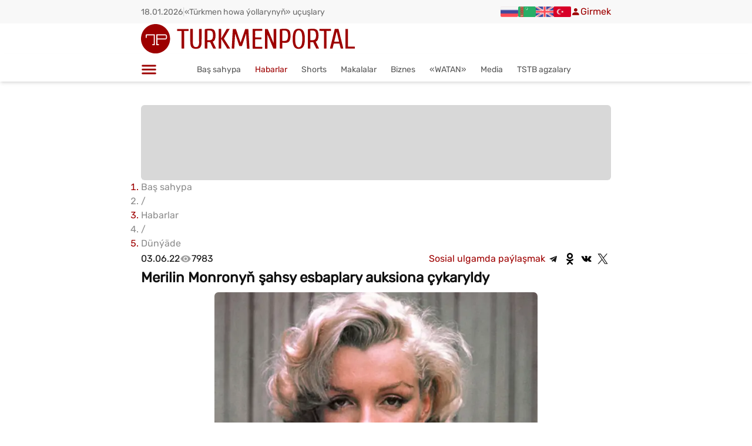

--- FILE ---
content_type: text/html; charset=utf-8
request_url: https://turkmenportal.com/tm/news/47939-na-aukcion-vystavleny-lichnye-veshchi-merilin-monro
body_size: 50286
content:
<!DOCTYPE html><html lang="tk"><head><meta charSet="utf-8"/><meta name="viewport" content="width=device-width, initial-scale=1, maximum-scale=5, viewport-fit=cover, user-scalable=yes"/><link rel="preload" as="image" imageSrcSet="/_next/image?url=%2Ficons%2Ftp-logo.svg&amp;w=640&amp;q=75 1x, /_next/image?url=%2Ficons%2Ftp-logo.svg&amp;w=1080&amp;q=75 2x" fetchPriority="high"/><link rel="stylesheet" href="/_next/static/chunks/3d209a308ece9669.css" data-precedence="next"/><link rel="stylesheet" href="/_next/static/chunks/cc24109bbacdc366.css" data-precedence="next"/><link rel="stylesheet" href="/_next/static/chunks/9fdd3e9c68acea4f.css" data-precedence="next"/><link rel="stylesheet" href="/_next/static/chunks/8d08a40094d11ad9.css" data-precedence="next"/><link rel="stylesheet" href="/_next/static/chunks/27db582a113ecf5a.css" data-precedence="next"/><link rel="stylesheet" href="/_next/static/chunks/febab3fae21381e6.css" data-precedence="next"/><link rel="stylesheet" href="/_next/static/chunks/af9fdfe07b20867a.css" data-precedence="next"/><link rel="preload" as="script" fetchPriority="low" href="/_next/static/chunks/82abf2d65f5428ae.js"/><script src="/_next/static/chunks/015c7a0e5cf183f5.js" async=""></script><script src="/_next/static/chunks/045c83caa4d15373.js" async=""></script><script src="/_next/static/chunks/1a14dd8442bcf3b2.js" async=""></script><script src="/_next/static/chunks/turbopack-b5b911073fae8ffb.js" async=""></script><script src="/_next/static/chunks/ff1a16fafef87110.js" async=""></script><script src="/_next/static/chunks/d2be314c3ece3fbe.js" async=""></script><script src="/_next/static/chunks/b65099be27beac9e.js" async=""></script><script src="/_next/static/chunks/d5e4574b3d12aeaa.js" async=""></script><script src="/_next/static/chunks/c31b76de89279d13.js" async=""></script><script src="/_next/static/chunks/c2857a17630181f2.js" async=""></script><script src="/_next/static/chunks/bf4c7b08870bd228.js" async=""></script><script src="/_next/static/chunks/8e278c4cb75a1091.js" async=""></script><script src="/_next/static/chunks/7b81105d8ecba9b2.js" async=""></script><script src="/_next/static/chunks/3e4c87814bf5668d.js" async=""></script><script src="/_next/static/chunks/03c272580d3eb7c8.js" async=""></script><script src="/_next/static/chunks/20a05f5af2bf9278.js" async=""></script><script src="/_next/static/chunks/51a68fb11c279749.js" async=""></script><script src="/_next/static/chunks/455a88a2412ee677.js" async=""></script><script src="/_next/static/chunks/541297a86381fb9a.js" async=""></script><script src="/_next/static/chunks/3b9096c79a1a1d8a.js" async=""></script><script src="/_next/static/chunks/f1cb78ebd119c4df.js" async=""></script><script src="/_next/static/chunks/303f08aca08e2686.js" async=""></script><script src="/_next/static/chunks/7b0b6f63b758482f.js" async=""></script><script src="/_next/static/chunks/86d45898f0532be9.js" async=""></script><script src="/_next/static/chunks/97f156cc6252b8bc.js" async=""></script><script src="/_next/static/chunks/d6262996e98c0369.js" async=""></script><script src="/_next/static/chunks/3a09ee0289cdbe1f.js" async=""></script><script src="/_next/static/chunks/59ea08f9c4c1cd7b.js" async=""></script><script src="/_next/static/chunks/ac65d8152ee8dea5.js" async=""></script><script src="/_next/static/chunks/d2059dbdec3acf65.js" async=""></script><script src="/_next/static/chunks/1e5011d8da7fd73c.js" async=""></script><script src="/_next/static/chunks/37b5fc42eeb00828.js" async=""></script><script src="/_next/static/chunks/9cb80c4af892d303.js" async=""></script><link rel="preload" href="/icons/tp-logo.svg" as="image" type="image/svg+xml"/><link rel="preload" href="https://pagead2.googlesyndication.com/pagead/js/adsbygoogle.js?client=ca-pub-2266530846886319" as="script" crossorigin=""/><meta name="next-size-adjust" content=""/><meta name="description" content="Türkmenistanyň internet portaly"/><link rel="preconnect" href="https://turkmenportal.com"/><link rel="preconnect" href="https://www.googletagmanager.com"/><link rel="preconnect" href="https://www.google-analytics.com"/><link rel="preconnect" href="https://weather.turkmenportal.com"/><link rel="dns-prefetch" href="https://mc.yandex.ru"/><link rel="dns-prefetch" href="https://top-fwz1.mail.ru"/><link rel="dns-prefetch" href="https://pagead2.googlesyndication.com"/><link rel="preload" href="/icons/tp-logo.svg" as="image" type="image/svg+xml"/><link rel="manifest" href="/manifest.json"/><link rel="apple-touch-icon" sizes="180x180" href="/icons/apple-touch-icon.png"/><link rel="icon" type="image/png" sizes="32x32" href="/favicon-32x32.png"/><link rel="icon" type="image/png" sizes="16x16" href="/favicon-16x16.png"/><meta name="theme-color" content="#a71f1f"/><title>Merilin Monronyň şahsy esbaplary auksiona çykaryldy | Turkmenportal.com</title><meta name="description" content="Ady rowa&amp;yacute;ata &amp;ouml;wr&amp;uuml;len Golliwud aktrisasy Merilin Monronyň doglan g&amp;uuml;n&amp;uuml;niň 96 &amp;yacute;yllygy m"/><meta name="author" content="Turkmenportal.com"/><meta name="keywords" content="новости Туркменистана,Turkmenportal,Туркмения"/><meta name="creator" content="Turkmenportal.com"/><meta name="publisher" content="Turkmenportal.com"/><meta name="robots" content="index, follow"/><link rel="canonical" href="https://turkmenportal.com/tm/news/47939-na-aukcion-vystavleny-lichnye-veshchi-merilin-monro"/><link rel="alternate" hrefLang="tk-TM" href="https://turkmenportal.com/tm/news/47939-na-aukcion-vystavleny-lichnye-veshchi-merilin-monro"/><link rel="alternate" hrefLang="ru-RU" href="https://turkmenportal.com/ru/news/47939-na-aukcion-vystavleny-lichnye-veshchi-merilin-monro"/><link rel="alternate" hrefLang="en-US" href="https://turkmenportal.com/en/news/47939-na-aukcion-vystavleny-lichnye-veshchi-merilin-monro"/><link rel="alternate" hrefLang="tr-TR" href="https://turkmenportal.com/tr/news/47939-na-aukcion-vystavleny-lichnye-veshchi-merilin-monro"/><meta name="google-site-verification" content="OplY1JpC_SSRXNkaOc-dTiRBxGnqrWKM2DLtNYv7Kqs"/><meta property="og:title" content="Merilin Monronyň şahsy esbaplary auksiona çykaryldy"/><meta property="og:description" content="Ady rowa&amp;yacute;ata &amp;ouml;wr&amp;uuml;len Golliwud aktrisasy Merilin Monronyň doglan g&amp;uuml;n&amp;uuml;niň 96 &amp;yacute;yllygy m"/><meta property="og:url" content="https://turkmenportal.com/tm/news/47939-na-aukcion-vystavleny-lichnye-veshchi-merilin-monro"/><meta property="og:site_name" content="Turkmenportal"/><meta property="og:image" content="https://turkmenportal.com/images/uploads/blogs/dac31a1dad4b84d9a141d91386f0f8e6.jpg"/><meta property="og:image:width" content="1200"/><meta property="og:image:height" content="630"/><meta property="og:image:alt" content="Merilin Monronyň şahsy esbaplary auksiona çykaryldy"/><meta property="og:type" content="article"/><meta property="article:published_time" content="2022-06-03T13:07:00.000Z"/><meta property="article:modified_time" content="2022-06-07T00:30:18.000Z"/><meta name="twitter:card" content="summary_large_image"/><meta name="twitter:title" content="Merilin Monronyň şahsy esbaplary auksiona çykaryldy"/><meta name="twitter:description" content="Ady rowa&amp;yacute;ata &amp;ouml;wr&amp;uuml;len Golliwud aktrisasy Merilin Monronyň doglan g&amp;uuml;n&amp;uuml;niň 96 &amp;yacute;yllygy m"/><meta name="twitter:image" content="https://turkmenportal.com/images/uploads/blogs/dac31a1dad4b84d9a141d91386f0f8e6.jpg"/><link rel="icon" href="/favicon.ico?favicon.c65adf8d.ico" sizes="48x48" type="image/x-icon"/><script src="/_next/static/chunks/a6dad97d9634a72d.js" noModule=""></script><style id="antd-cssinjs" data-rc-order="prepend" data-rc-priority="-1000">:where(.css-p45i5k).ant-switch{font-family:var(--ant-font-family);font-size:var(--ant-font-size);box-sizing:border-box;}:where(.css-p45i5k).ant-switch::before,:where(.css-p45i5k).ant-switch::after{box-sizing:border-box;}:where(.css-p45i5k).ant-switch [class^="ant-switch"],:where(.css-p45i5k).ant-switch [class*=" ant-switch"]{box-sizing:border-box;}:where(.css-p45i5k).ant-switch [class^="ant-switch"]::before,:where(.css-p45i5k).ant-switch [class*=" ant-switch"]::before,:where(.css-p45i5k).ant-switch [class^="ant-switch"]::after,:where(.css-p45i5k).ant-switch [class*=" ant-switch"]::after{box-sizing:border-box;}:where(.css-p45i5k).ant-switch{box-sizing:border-box;margin:0;padding:0;color:var(--ant-color-text);font-size:var(--ant-font-size);line-height:var(--ant-switch-track-height);list-style:none;font-family:var(--ant-font-family);position:relative;display:inline-block;min-width:var(--ant-switch-track-min-width);height:var(--ant-switch-track-height);vertical-align:middle;background:var(--ant-color-text-quaternary);border:0;border-radius:100px;cursor:pointer;transition:all var(--ant-motion-duration-mid);user-select:none;}:where(.css-p45i5k).ant-switch:hover:not(.ant-switch-disabled){background:var(--ant-color-text-tertiary);}:where(.css-p45i5k).ant-switch:focus-visible{outline:var(--ant-line-width-focus) solid var(--ant-color-primary-border);outline-offset:1px;transition:outline-offset 0s,outline 0s;}:where(.css-p45i5k).ant-switch.ant-switch-checked{background:var(--ant-color-primary);}:where(.css-p45i5k).ant-switch.ant-switch-checked:hover:not(.ant-switch-disabled){background:var(--ant-color-primary-hover);}:where(.css-p45i5k).ant-switch.ant-switch-loading,:where(.css-p45i5k).ant-switch.ant-switch-disabled{cursor:not-allowed;opacity:var(--ant-opacity-loading);}:where(.css-p45i5k).ant-switch.ant-switch-loading *,:where(.css-p45i5k).ant-switch.ant-switch-disabled *{box-shadow:none;cursor:not-allowed;}:where(.css-p45i5k).ant-switch.ant-switch-rtl{direction:rtl;}:where(.css-p45i5k).ant-switch .ant-switch-inner{display:block;overflow:hidden;border-radius:100px;height:100%;padding-inline-start:var(--ant-switch-inner-max-margin);padding-inline-end:var(--ant-switch-inner-min-margin);transition:padding-inline-start var(--ant-motion-duration-mid) ease-in-out,padding-inline-end var(--ant-motion-duration-mid) ease-in-out;}:where(.css-p45i5k).ant-switch .ant-switch-inner .ant-switch-inner-checked,:where(.css-p45i5k).ant-switch .ant-switch-inner .ant-switch-inner-unchecked{display:block;color:var(--ant-color-text-light-solid);font-size:var(--ant-font-size-sm);transition:margin-inline-start var(--ant-motion-duration-mid) ease-in-out,margin-inline-end var(--ant-motion-duration-mid) ease-in-out;pointer-events:none;min-height:var(--ant-switch-track-height);}:where(.css-p45i5k).ant-switch .ant-switch-inner .ant-switch-inner-checked{margin-inline-start:calc(-100% + calc(var(--ant-switch-handle-size) + var(--ant-switch-track-padding) * 2) - calc(var(--ant-switch-inner-max-margin) * 2));margin-inline-end:calc(100% - calc(var(--ant-switch-handle-size) + var(--ant-switch-track-padding) * 2) + calc(var(--ant-switch-inner-max-margin) * 2));}:where(.css-p45i5k).ant-switch .ant-switch-inner .ant-switch-inner-unchecked{margin-top:calc(var(--ant-switch-track-height) * -1);margin-inline-start:0;margin-inline-end:0;}:where(.css-p45i5k).ant-switch.ant-switch-checked .ant-switch-inner{padding-inline-start:var(--ant-switch-inner-min-margin);padding-inline-end:var(--ant-switch-inner-max-margin);}:where(.css-p45i5k).ant-switch.ant-switch-checked .ant-switch-inner .ant-switch-inner-checked{margin-inline-start:0;margin-inline-end:0;}:where(.css-p45i5k).ant-switch.ant-switch-checked .ant-switch-inner .ant-switch-inner-unchecked{margin-inline-start:calc(100% - calc(var(--ant-switch-handle-size) + var(--ant-switch-track-padding) * 2) + calc(var(--ant-switch-inner-max-margin) * 2));margin-inline-end:calc(-100% + calc(var(--ant-switch-handle-size) + var(--ant-switch-track-padding) * 2) - calc(var(--ant-switch-inner-max-margin) * 2));}:where(.css-p45i5k).ant-switch:not(.ant-switch-disabled):active:not(.ant-switch-checked) .ant-switch-inner .ant-switch-inner-unchecked{margin-inline-start:calc(var(--ant-switch-track-padding) * 2);margin-inline-end:calc(var(--ant-switch-track-padding) * -1 * 2);}:where(.css-p45i5k).ant-switch:not(.ant-switch-disabled):active.ant-switch-checked .ant-switch-inner .ant-switch-inner-checked{margin-inline-start:calc(var(--ant-switch-track-padding) * -1 * 2);margin-inline-end:calc(var(--ant-switch-track-padding) * 2);}:where(.css-p45i5k).ant-switch .ant-switch-handle{position:absolute;top:var(--ant-switch-track-padding);inset-inline-start:var(--ant-switch-track-padding);width:var(--ant-switch-handle-size);height:var(--ant-switch-handle-size);transition:all var(--ant-motion-duration-mid) ease-in-out;}:where(.css-p45i5k).ant-switch .ant-switch-handle::before{position:absolute;top:0;inset-inline-end:0;bottom:0;inset-inline-start:0;background-color:var(--ant-switch-handle-bg);border-radius:calc(var(--ant-switch-handle-size) / 2);box-shadow:var(--ant-switch-handle-shadow);transition:all var(--ant-motion-duration-mid) ease-in-out;content:"";}:where(.css-p45i5k).ant-switch.ant-switch-checked .ant-switch-handle{inset-inline-start:calc(100% - calc(var(--ant-switch-handle-size) + var(--ant-switch-track-padding)));}:where(.css-p45i5k).ant-switch:not(.ant-switch-disabled):active .ant-switch-handle::before{inset-inline-end:-30%;inset-inline-start:0;}:where(.css-p45i5k).ant-switch:not(.ant-switch-disabled):active.ant-switch-checked .ant-switch-handle::before{inset-inline-end:0;inset-inline-start:-30%;}:where(.css-p45i5k).ant-switch .ant-switch-loading-icon.anticon{position:relative;top:calc((var(--ant-switch-handle-size) - var(--ant-font-size)) / 2);color:rgba(0, 0, 0, var(--ant-opacity-loading));vertical-align:top;}:where(.css-p45i5k).ant-switch.ant-switch-checked .ant-switch-loading-icon{color:var(--ant-color-primary);}:where(.css-p45i5k).ant-switch.ant-switch-small{min-width:var(--ant-switch-track-min-width-sm);height:var(--ant-switch-track-height-sm);line-height:var(--ant-switch-track-height-sm);}:where(.css-p45i5k).ant-switch.ant-switch-small .ant-switch-inner{padding-inline-start:var(--ant-switch-inner-max-margin-sm);padding-inline-end:var(--ant-switch-inner-min-margin-sm);}:where(.css-p45i5k).ant-switch.ant-switch-small .ant-switch-inner .ant-switch-inner-checked,:where(.css-p45i5k).ant-switch.ant-switch-small .ant-switch-inner .ant-switch-inner-unchecked{min-height:var(--ant-switch-track-height-sm);}:where(.css-p45i5k).ant-switch.ant-switch-small .ant-switch-inner .ant-switch-inner-checked{margin-inline-start:calc(-100% + calc(var(--ant-switch-handle-size-sm) + var(--ant-switch-track-padding) * 2) - calc(var(--ant-switch-inner-max-margin-sm) * 2));margin-inline-end:calc(100% - calc(var(--ant-switch-handle-size-sm) + var(--ant-switch-track-padding) * 2) + calc(var(--ant-switch-inner-max-margin-sm) * 2));}:where(.css-p45i5k).ant-switch.ant-switch-small .ant-switch-inner .ant-switch-inner-unchecked{margin-top:calc(var(--ant-switch-track-height-sm) * -1);margin-inline-start:0;margin-inline-end:0;}:where(.css-p45i5k).ant-switch.ant-switch-small .ant-switch-handle{width:var(--ant-switch-handle-size-sm);height:var(--ant-switch-handle-size-sm);}:where(.css-p45i5k).ant-switch.ant-switch-small .ant-switch-loading-icon{top:calc((var(--ant-switch-handle-size-sm) - calc(var(--ant-font-size-icon) * 0.75)) / 2);font-size:calc(var(--ant-font-size-icon) * 0.75);}:where(.css-p45i5k).ant-switch.ant-switch-small.ant-switch-checked .ant-switch-inner{padding-inline-start:var(--ant-switch-inner-min-margin-sm);padding-inline-end:var(--ant-switch-inner-max-margin-sm);}:where(.css-p45i5k).ant-switch.ant-switch-small.ant-switch-checked .ant-switch-inner .ant-switch-inner-checked{margin-inline-start:0;margin-inline-end:0;}:where(.css-p45i5k).ant-switch.ant-switch-small.ant-switch-checked .ant-switch-inner .ant-switch-inner-unchecked{margin-inline-start:calc(100% - calc(var(--ant-switch-handle-size-sm) + var(--ant-switch-track-padding) * 2) + calc(var(--ant-switch-inner-max-margin-sm) * 2));margin-inline-end:calc(-100% + calc(var(--ant-switch-handle-size-sm) + var(--ant-switch-track-padding) * 2) - calc(var(--ant-switch-inner-max-margin-sm) * 2));}:where(.css-p45i5k).ant-switch.ant-switch-small.ant-switch-checked .ant-switch-handle{inset-inline-start:calc(100% - calc(var(--ant-switch-handle-size-sm) + var(--ant-switch-track-padding)));}:where(.css-p45i5k).ant-switch.ant-switch-small:not(.ant-switch-disabled):active:not(.ant-switch-checked) .ant-switch-inner .ant-switch-inner-unchecked{margin-inline-start:calc(var(--ant-margin-xxs) / 2);margin-inline-end:calc(var(--ant-margin-xxs) * -1 / 2);}:where(.css-p45i5k).ant-switch.ant-switch-small:not(.ant-switch-disabled):active.ant-switch-checked .ant-switch-inner .ant-switch-inner-checked{margin-inline-start:calc(var(--ant-margin-xxs) * -1 / 2);margin-inline-end:calc(var(--ant-margin-xxs) / 2);}.css-var-_R_eivb_.ant-switch{--ant-switch-track-height:24px;--ant-switch-track-height-sm:16px;--ant-switch-track-min-width:48px;--ant-switch-track-min-width-sm:28px;--ant-switch-track-padding:2px;--ant-switch-handle-bg:#fff;--ant-switch-handle-size:20px;--ant-switch-handle-size-sm:12px;--ant-switch-handle-shadow:0 2px 4px 0 rgba(0,35,11,0.2);--ant-switch-inner-min-margin:10px;--ant-switch-inner-max-margin:26px;--ant-switch-inner-min-margin-sm:6px;--ant-switch-inner-max-margin-sm:18px;}:where(.css-p45i5k).ant-wave{font-family:var(--ant-font-family);font-size:var(--ant-font-size);box-sizing:border-box;}:where(.css-p45i5k).ant-wave::before,:where(.css-p45i5k).ant-wave::after{box-sizing:border-box;}:where(.css-p45i5k).ant-wave [class^="ant-wave"],:where(.css-p45i5k).ant-wave [class*=" ant-wave"]{box-sizing:border-box;}:where(.css-p45i5k).ant-wave [class^="ant-wave"]::before,:where(.css-p45i5k).ant-wave [class*=" ant-wave"]::before,:where(.css-p45i5k).ant-wave [class^="ant-wave"]::after,:where(.css-p45i5k).ant-wave [class*=" ant-wave"]::after{box-sizing:border-box;}:where(.css-p45i5k).ant-wave{position:absolute;background:transparent;pointer-events:none;box-sizing:border-box;color:var(--ant-wave-color, var(--ant-color-primary));box-shadow:0 0 0 0 currentcolor;opacity:0.2;}:where(.css-p45i5k).ant-wave.wave-motion-appear{transition:box-shadow 0.4s var(--ant-motion-ease-out-circ),opacity 2s var(--ant-motion-ease-out-circ);}:where(.css-p45i5k).ant-wave.wave-motion-appear-active{box-shadow:0 0 0 6px currentcolor;opacity:0;}:where(.css-p45i5k).ant-wave.wave-motion-appear.wave-quick{transition:box-shadow var(--ant-motion-duration-slow) var(--ant-motion-ease-in-out),opacity var(--ant-motion-duration-slow) var(--ant-motion-ease-in-out);}:where(.css-p45i5k).ant-divider{font-family:var(--ant-font-family);font-size:var(--ant-font-size);box-sizing:border-box;}:where(.css-p45i5k).ant-divider::before,:where(.css-p45i5k).ant-divider::after{box-sizing:border-box;}:where(.css-p45i5k).ant-divider [class^="ant-divider"],:where(.css-p45i5k).ant-divider [class*=" ant-divider"]{box-sizing:border-box;}:where(.css-p45i5k).ant-divider [class^="ant-divider"]::before,:where(.css-p45i5k).ant-divider [class*=" ant-divider"]::before,:where(.css-p45i5k).ant-divider [class^="ant-divider"]::after,:where(.css-p45i5k).ant-divider [class*=" ant-divider"]::after{box-sizing:border-box;}:where(.css-p45i5k).ant-divider{box-sizing:border-box;margin:0;padding:0;color:var(--ant-color-text);font-size:var(--ant-font-size);line-height:var(--ant-line-height);list-style:none;font-family:var(--ant-font-family);border-block-start:var(--ant-line-width) solid var(--ant-color-split);}:where(.css-p45i5k).ant-divider .ant-divider-rail{border-block-start:var(--ant-line-width) solid var(--ant-color-split);}:where(.css-p45i5k).ant-divider-vertical{position:relative;top:-0.06em;display:inline-block;height:0.9em;margin-inline:var(--ant-divider-vertical-margin-inline);margin-block:0;vertical-align:middle;border-top:0;border-inline-start:var(--ant-line-width) solid var(--ant-color-split);}:where(.css-p45i5k).ant-divider-horizontal{display:flex;clear:both;width:100%;min-width:100%;margin:var(--ant-margin-lg) 0;}:where(.css-p45i5k).ant-divider-horizontal.ant-divider-with-text{display:flex;align-items:center;margin:var(--ant-margin) 0;color:var(--ant-color-text-heading);font-weight:500;font-size:var(--ant-font-size-lg);white-space:nowrap;text-align:center;border-block-start:0 var(--ant-color-split);}:where(.css-p45i5k).ant-divider-horizontal.ant-divider-with-text .ant-divider-rail-start,:where(.css-p45i5k).ant-divider-horizontal.ant-divider-with-text .ant-divider-rail-end{width:50%;border-block-start-color:inherit;border-block-end:0;content:'';}:where(.css-p45i5k).ant-divider-horizontal.ant-divider-with-text-start .ant-divider-rail-start{width:calc(var(--ant-divider-orientation-margin) * 100%);}:where(.css-p45i5k).ant-divider-horizontal.ant-divider-with-text-start .ant-divider-rail-end{width:calc(100% - var(--ant-divider-orientation-margin) * 100%);}:where(.css-p45i5k).ant-divider-horizontal.ant-divider-with-text-end .ant-divider-rail-start{width:calc(100% - var(--ant-divider-orientation-margin) * 100%);}:where(.css-p45i5k).ant-divider-horizontal.ant-divider-with-text-end .ant-divider-rail-end{width:calc(var(--ant-divider-orientation-margin) * 100%);}:where(.css-p45i5k).ant-divider .ant-divider-inner-text{display:inline-block;padding-block:0;padding-inline:var(--ant-divider-text-padding-inline);}:where(.css-p45i5k).ant-divider-dashed{background:none;border-color:var(--ant-color-split);border-style:dashed;border-width:var(--ant-line-width) 0 0;}:where(.css-p45i5k).ant-divider-dashed .ant-divider-rail{border-block-start:var(--ant-line-width) dashed var(--ant-color-split);}:where(.css-p45i5k).ant-divider-horizontal.ant-divider-with-text.ant-divider-dashed .ant-divider-rail-start,:where(.css-p45i5k).ant-divider-horizontal.ant-divider-with-text.ant-divider-dashed .ant-divider-rail-end{border-style:dashed none none;}:where(.css-p45i5k).ant-divider-vertical.ant-divider-dashed{border-inline-start-width:var(--ant-line-width);border-inline-end:0;border-block-start:0;border-block-end:0;}:where(.css-p45i5k).ant-divider-dotted{background:none;border-color:var(--ant-color-split);border-style:dotted;border-width:var(--ant-line-width) 0 0;}:where(.css-p45i5k).ant-divider-dotted .ant-divider-rail{border-block-start:var(--ant-line-width) dotted var(--ant-color-split);}:where(.css-p45i5k).ant-divider-horizontal.ant-divider-with-text.ant-divider-dotted::before,:where(.css-p45i5k).ant-divider-horizontal.ant-divider-with-text.ant-divider-dotted::after{border-style:dotted none none;}:where(.css-p45i5k).ant-divider-vertical.ant-divider-dotted{border-inline-start-width:var(--ant-line-width);border-inline-end:0;border-block-start:0;border-block-end:0;}:where(.css-p45i5k).ant-divider-plain.ant-divider-with-text{color:var(--ant-color-text);font-weight:normal;font-size:var(--ant-font-size);}:where(.css-p45i5k).ant-divider-horizontal.ant-divider-with-text-start.ant-divider-no-default-orientation-margin-start .ant-divider-rail-start{width:0;}:where(.css-p45i5k).ant-divider-horizontal.ant-divider-with-text-start.ant-divider-no-default-orientation-margin-start .ant-divider-rail-end{width:100%;}:where(.css-p45i5k).ant-divider-horizontal.ant-divider-with-text-start.ant-divider-no-default-orientation-margin-start .ant-divider-inner-text{padding-inline-start:0;}:where(.css-p45i5k).ant-divider-horizontal.ant-divider-with-text-end.ant-divider-no-default-orientation-margin-end .ant-divider-rail-start{width:100%;}:where(.css-p45i5k).ant-divider-horizontal.ant-divider-with-text-end.ant-divider-no-default-orientation-margin-end .ant-divider-rail-end{width:0;}:where(.css-p45i5k).ant-divider-horizontal.ant-divider-with-text-end.ant-divider-no-default-orientation-margin-end .ant-divider-inner-text{padding-inline-end:0;}:where(.css-p45i5k).ant-divider-horizontal.ant-divider-sm{margin-block:var(--ant-margin-xs);}:where(.css-p45i5k).ant-divider-horizontal.ant-divider-md{margin-block:var(--ant-margin);}.css-var-_R_eivb_.ant-divider{--ant-divider-text-padding-inline:1em;--ant-divider-orientation-margin:0.05;--ant-divider-vertical-margin-inline:8px;}:where(.css-p45i5k).ant-drawer{font-family:var(--ant-font-family);font-size:var(--ant-font-size);box-sizing:border-box;}:where(.css-p45i5k).ant-drawer::before,:where(.css-p45i5k).ant-drawer::after{box-sizing:border-box;}:where(.css-p45i5k).ant-drawer [class^="ant-drawer"],:where(.css-p45i5k).ant-drawer [class*=" ant-drawer"]{box-sizing:border-box;}:where(.css-p45i5k).ant-drawer [class^="ant-drawer"]::before,:where(.css-p45i5k).ant-drawer [class*=" ant-drawer"]::before,:where(.css-p45i5k).ant-drawer [class^="ant-drawer"]::after,:where(.css-p45i5k).ant-drawer [class*=" ant-drawer"]::after{box-sizing:border-box;}:where(.css-p45i5k).ant-drawer{position:fixed;inset:0;z-index:var(--ant-drawer-z-index-popup);pointer-events:none;color:var(--ant-color-text);}:where(.css-p45i5k).ant-drawer-pure{position:relative;background:var(--ant-color-bg-elevated);display:flex;flex-direction:column;pointer-events:auto;}:where(.css-p45i5k).ant-drawer-pure.ant-drawer-left{box-shadow:var(--ant-box-shadow-drawer-left);}:where(.css-p45i5k).ant-drawer-pure.ant-drawer-right{box-shadow:var(--ant-box-shadow-drawer-right);}:where(.css-p45i5k).ant-drawer-pure.ant-drawer-top{box-shadow:var(--ant-box-shadow-drawer-up);}:where(.css-p45i5k).ant-drawer-pure.ant-drawer-bottom{box-shadow:var(--ant-box-shadow-drawer-down);}:where(.css-p45i5k).ant-drawer-inline{position:absolute;}:where(.css-p45i5k).ant-drawer .ant-drawer-mask{position:absolute;inset:0;z-index:var(--ant-drawer-z-index-popup);background:var(--ant-color-bg-mask);pointer-events:auto;}:where(.css-p45i5k).ant-drawer .ant-drawer-mask.ant-drawer-mask-blur{backdrop-filter:blur(4px);}:where(.css-p45i5k).ant-drawer .ant-drawer-content-wrapper{position:absolute;z-index:var(--ant-drawer-z-index-popup);max-width:100vw;transition:all var(--ant-motion-duration-slow);}:where(.css-p45i5k).ant-drawer .ant-drawer-content-wrapper-hidden{display:none;}:where(.css-p45i5k).ant-drawer-left>.ant-drawer-content-wrapper{top:0;bottom:0;left:0;box-shadow:var(--ant-box-shadow-drawer-left);}:where(.css-p45i5k).ant-drawer-right>.ant-drawer-content-wrapper{top:0;right:0;bottom:0;box-shadow:var(--ant-box-shadow-drawer-right);}:where(.css-p45i5k).ant-drawer-top>.ant-drawer-content-wrapper{top:0;inset-inline:0;box-shadow:var(--ant-box-shadow-drawer-up);}:where(.css-p45i5k).ant-drawer-bottom>.ant-drawer-content-wrapper{bottom:0;inset-inline:0;box-shadow:var(--ant-box-shadow-drawer-down);}:where(.css-p45i5k).ant-drawer .ant-drawer-section{display:flex;flex-direction:column;width:100%;height:100%;overflow:auto;background:var(--ant-color-bg-elevated);pointer-events:auto;}:where(.css-p45i5k).ant-drawer .ant-drawer-header{display:flex;flex:0;align-items:center;padding:var(--ant-padding) var(--ant-padding-lg);font-size:var(--ant-font-size-lg);line-height:var(--ant-line-height-lg);border-bottom:var(--ant-line-width) var(--ant-line-type) var(--ant-color-split);}:where(.css-p45i5k).ant-drawer .ant-drawer-header-title{display:flex;flex:1;align-items:center;min-width:0;min-height:0;}:where(.css-p45i5k).ant-drawer .ant-drawer-extra{flex:none;}:where(.css-p45i5k).ant-drawer .ant-drawer-close{display:inline-flex;width:calc(var(--ant-font-size-lg) + var(--ant-padding-xs));height:calc(var(--ant-font-size-lg) + var(--ant-padding-xs));border-radius:var(--ant-border-radius-sm);justify-content:center;align-items:center;color:var(--ant-color-icon);font-weight:var(--ant-font-weight-strong);font-size:var(--ant-font-size-lg);font-style:normal;line-height:1;text-align:center;text-transform:none;text-decoration:none;background:transparent;border:0;cursor:pointer;transition:all var(--ant-motion-duration-mid);text-rendering:auto;}:where(.css-p45i5k).ant-drawer .ant-drawer-close.ant-drawer-close-end{margin-inline-start:var(--ant-margin-xs);}:where(.css-p45i5k).ant-drawer .ant-drawer-close:not(.ant-drawer-close-end){margin-inline-end:var(--ant-margin-xs);}:where(.css-p45i5k).ant-drawer .ant-drawer-close:hover{color:var(--ant-color-icon-hover);background-color:var(--ant-color-bg-text-hover);text-decoration:none;}:where(.css-p45i5k).ant-drawer .ant-drawer-close:active{background-color:var(--ant-color-bg-text-active);}:where(.css-p45i5k).ant-drawer .ant-drawer-close:focus-visible{outline:var(--ant-line-width-focus) solid var(--ant-color-primary-border);outline-offset:1px;transition:outline-offset 0s,outline 0s;}:where(.css-p45i5k).ant-drawer .ant-drawer-title{flex:1;margin:0;font-weight:var(--ant-font-weight-strong);font-size:var(--ant-font-size-lg);line-height:var(--ant-line-height-lg);}:where(.css-p45i5k).ant-drawer .ant-drawer-body{flex:1;min-width:0;min-height:0;padding:var(--ant-padding-lg);overflow:auto;}:where(.css-p45i5k).ant-drawer .ant-drawer-body .ant-drawer-body-skeleton{width:100%;height:100%;display:flex;justify-content:center;}:where(.css-p45i5k).ant-drawer .ant-drawer-footer{flex-shrink:0;padding:var(--ant-drawer-footer-padding-block) var(--ant-drawer-footer-padding-inline);border-top:var(--ant-line-width) var(--ant-line-type) var(--ant-color-split);}:where(.css-p45i5k).ant-drawer .ant-drawer-resizable-dragger{position:absolute;z-index:1;background-color:transparent;user-select:none;pointer-events:auto;}:where(.css-p45i5k).ant-drawer .ant-drawer-resizable-dragger:hover{background-color:var(--ant-color-primary);opacity:0.2;}:where(.css-p45i5k).ant-drawer .ant-drawer-resizable-dragger-dragging{background-color:var(--ant-color-primary);opacity:0.3;}:where(.css-p45i5k).ant-drawer .ant-drawer-resizable-dragger-left{top:0;bottom:0;inset-inline-end:0;width:var(--ant-drawer-dragger-size);cursor:col-resize;}:where(.css-p45i5k).ant-drawer .ant-drawer-resizable-dragger-right{top:0;bottom:0;inset-inline-start:0;width:var(--ant-drawer-dragger-size);cursor:col-resize;}:where(.css-p45i5k).ant-drawer .ant-drawer-resizable-dragger-top{inset-inline:0;bottom:0;height:var(--ant-drawer-dragger-size);cursor:row-resize;}:where(.css-p45i5k).ant-drawer .ant-drawer-resizable-dragger-bottom{inset-inline:0;top:0;height:var(--ant-drawer-dragger-size);cursor:row-resize;}:where(.css-p45i5k).ant-drawer .ant-drawer-content-wrapper-dragging{user-select:none;transition:none;will-change:width,height;}:where(.css-p45i5k).ant-drawer .ant-drawer-content-wrapper-dragging .ant-drawer-content{pointer-events:none;}:where(.css-p45i5k).ant-drawer .ant-drawer-content-wrapper-dragging .ant-drawer-section{pointer-events:none;}:where(.css-p45i5k).ant-drawer-rtl{direction:rtl;}:where(.css-p45i5k).ant-drawer .ant-drawer-mask-motion-enter-start,:where(.css-p45i5k).ant-drawer .ant-drawer-mask-motion-appear-start,:where(.css-p45i5k).ant-drawer .ant-drawer-mask-motion-leave-start{transition:none;}:where(.css-p45i5k).ant-drawer .ant-drawer-mask-motion-enter-active,:where(.css-p45i5k).ant-drawer .ant-drawer-mask-motion-appear-active,:where(.css-p45i5k).ant-drawer .ant-drawer-mask-motion-leave-active{transition:all var(--ant-motion-duration-slow);}:where(.css-p45i5k).ant-drawer .ant-drawer-mask-motion-enter,:where(.css-p45i5k).ant-drawer .ant-drawer-mask-motion-appear{opacity:0;}:where(.css-p45i5k).ant-drawer .ant-drawer-mask-motion-enter-active,:where(.css-p45i5k).ant-drawer .ant-drawer-mask-motion-appear-active{opacity:1;}:where(.css-p45i5k).ant-drawer .ant-drawer-mask-motion-leave{opacity:1;}:where(.css-p45i5k).ant-drawer .ant-drawer-mask-motion-leave-active{opacity:0;}:where(.css-p45i5k).ant-drawer .ant-drawer-panel-motion-left-enter-start,:where(.css-p45i5k).ant-drawer .ant-drawer-panel-motion-left-appear-start,:where(.css-p45i5k).ant-drawer .ant-drawer-panel-motion-left-leave-start{transition:none;}:where(.css-p45i5k).ant-drawer .ant-drawer-panel-motion-left-enter-active,:where(.css-p45i5k).ant-drawer .ant-drawer-panel-motion-left-appear-active,:where(.css-p45i5k).ant-drawer .ant-drawer-panel-motion-left-leave-active{transition:all var(--ant-motion-duration-slow);}:where(.css-p45i5k).ant-drawer .ant-drawer-panel-motion-left-enter,:where(.css-p45i5k).ant-drawer .ant-drawer-panel-motion-left-appear{opacity:0.7;}:where(.css-p45i5k).ant-drawer .ant-drawer-panel-motion-left-enter-active,:where(.css-p45i5k).ant-drawer .ant-drawer-panel-motion-left-appear-active{opacity:1;}:where(.css-p45i5k).ant-drawer .ant-drawer-panel-motion-left-leave{opacity:1;}:where(.css-p45i5k).ant-drawer .ant-drawer-panel-motion-left-leave-active{opacity:0.7;}:where(.css-p45i5k).ant-drawer .ant-drawer-panel-motion-left-enter,:where(.css-p45i5k).ant-drawer .ant-drawer-panel-motion-left-appear{transform:translateX(-100%);}:where(.css-p45i5k).ant-drawer .ant-drawer-panel-motion-left-enter-active,:where(.css-p45i5k).ant-drawer .ant-drawer-panel-motion-left-appear-active{transform:none;}:where(.css-p45i5k).ant-drawer .ant-drawer-panel-motion-left-leave{transform:none;}:where(.css-p45i5k).ant-drawer .ant-drawer-panel-motion-left-leave-active{transform:translateX(-100%);}:where(.css-p45i5k).ant-drawer .ant-drawer-panel-motion-right-enter-start,:where(.css-p45i5k).ant-drawer .ant-drawer-panel-motion-right-appear-start,:where(.css-p45i5k).ant-drawer .ant-drawer-panel-motion-right-leave-start{transition:none;}:where(.css-p45i5k).ant-drawer .ant-drawer-panel-motion-right-enter-active,:where(.css-p45i5k).ant-drawer .ant-drawer-panel-motion-right-appear-active,:where(.css-p45i5k).ant-drawer .ant-drawer-panel-motion-right-leave-active{transition:all var(--ant-motion-duration-slow);}:where(.css-p45i5k).ant-drawer .ant-drawer-panel-motion-right-enter,:where(.css-p45i5k).ant-drawer .ant-drawer-panel-motion-right-appear{opacity:0.7;}:where(.css-p45i5k).ant-drawer .ant-drawer-panel-motion-right-enter-active,:where(.css-p45i5k).ant-drawer .ant-drawer-panel-motion-right-appear-active{opacity:1;}:where(.css-p45i5k).ant-drawer .ant-drawer-panel-motion-right-leave{opacity:1;}:where(.css-p45i5k).ant-drawer .ant-drawer-panel-motion-right-leave-active{opacity:0.7;}:where(.css-p45i5k).ant-drawer .ant-drawer-panel-motion-right-enter,:where(.css-p45i5k).ant-drawer .ant-drawer-panel-motion-right-appear{transform:translateX(100%);}:where(.css-p45i5k).ant-drawer .ant-drawer-panel-motion-right-enter-active,:where(.css-p45i5k).ant-drawer .ant-drawer-panel-motion-right-appear-active{transform:none;}:where(.css-p45i5k).ant-drawer .ant-drawer-panel-motion-right-leave{transform:none;}:where(.css-p45i5k).ant-drawer .ant-drawer-panel-motion-right-leave-active{transform:translateX(100%);}:where(.css-p45i5k).ant-drawer .ant-drawer-panel-motion-top-enter-start,:where(.css-p45i5k).ant-drawer .ant-drawer-panel-motion-top-appear-start,:where(.css-p45i5k).ant-drawer .ant-drawer-panel-motion-top-leave-start{transition:none;}:where(.css-p45i5k).ant-drawer .ant-drawer-panel-motion-top-enter-active,:where(.css-p45i5k).ant-drawer .ant-drawer-panel-motion-top-appear-active,:where(.css-p45i5k).ant-drawer .ant-drawer-panel-motion-top-leave-active{transition:all var(--ant-motion-duration-slow);}:where(.css-p45i5k).ant-drawer .ant-drawer-panel-motion-top-enter,:where(.css-p45i5k).ant-drawer .ant-drawer-panel-motion-top-appear{opacity:0.7;}:where(.css-p45i5k).ant-drawer .ant-drawer-panel-motion-top-enter-active,:where(.css-p45i5k).ant-drawer .ant-drawer-panel-motion-top-appear-active{opacity:1;}:where(.css-p45i5k).ant-drawer .ant-drawer-panel-motion-top-leave{opacity:1;}:where(.css-p45i5k).ant-drawer .ant-drawer-panel-motion-top-leave-active{opacity:0.7;}:where(.css-p45i5k).ant-drawer .ant-drawer-panel-motion-top-enter,:where(.css-p45i5k).ant-drawer .ant-drawer-panel-motion-top-appear{transform:translateY(-100%);}:where(.css-p45i5k).ant-drawer .ant-drawer-panel-motion-top-enter-active,:where(.css-p45i5k).ant-drawer .ant-drawer-panel-motion-top-appear-active{transform:none;}:where(.css-p45i5k).ant-drawer .ant-drawer-panel-motion-top-leave{transform:none;}:where(.css-p45i5k).ant-drawer .ant-drawer-panel-motion-top-leave-active{transform:translateY(-100%);}:where(.css-p45i5k).ant-drawer .ant-drawer-panel-motion-bottom-enter-start,:where(.css-p45i5k).ant-drawer .ant-drawer-panel-motion-bottom-appear-start,:where(.css-p45i5k).ant-drawer .ant-drawer-panel-motion-bottom-leave-start{transition:none;}:where(.css-p45i5k).ant-drawer .ant-drawer-panel-motion-bottom-enter-active,:where(.css-p45i5k).ant-drawer .ant-drawer-panel-motion-bottom-appear-active,:where(.css-p45i5k).ant-drawer .ant-drawer-panel-motion-bottom-leave-active{transition:all var(--ant-motion-duration-slow);}:where(.css-p45i5k).ant-drawer .ant-drawer-panel-motion-bottom-enter,:where(.css-p45i5k).ant-drawer .ant-drawer-panel-motion-bottom-appear{opacity:0.7;}:where(.css-p45i5k).ant-drawer .ant-drawer-panel-motion-bottom-enter-active,:where(.css-p45i5k).ant-drawer .ant-drawer-panel-motion-bottom-appear-active{opacity:1;}:where(.css-p45i5k).ant-drawer .ant-drawer-panel-motion-bottom-leave{opacity:1;}:where(.css-p45i5k).ant-drawer .ant-drawer-panel-motion-bottom-leave-active{opacity:0.7;}:where(.css-p45i5k).ant-drawer .ant-drawer-panel-motion-bottom-enter,:where(.css-p45i5k).ant-drawer .ant-drawer-panel-motion-bottom-appear{transform:translateY(100%);}:where(.css-p45i5k).ant-drawer .ant-drawer-panel-motion-bottom-enter-active,:where(.css-p45i5k).ant-drawer .ant-drawer-panel-motion-bottom-appear-active{transform:none;}:where(.css-p45i5k).ant-drawer .ant-drawer-panel-motion-bottom-leave{transform:none;}:where(.css-p45i5k).ant-drawer .ant-drawer-panel-motion-bottom-leave-active{transform:translateY(100%);}.css-var-_R_eivb_.ant-drawer{--ant-drawer-z-index-popup:1000;--ant-drawer-footer-padding-block:8px;--ant-drawer-footer-padding-inline:16px;--ant-drawer-dragger-size:4px;}:where(.css-p45i5k).ant-select-css-var{font-family:var(--ant-font-family);font-size:var(--ant-font-size);box-sizing:border-box;}:where(.css-p45i5k).ant-select-css-var::before,:where(.css-p45i5k).ant-select-css-var::after{box-sizing:border-box;}:where(.css-p45i5k).ant-select-css-var [class^="ant-select"],:where(.css-p45i5k).ant-select-css-var [class*=" ant-select"]{box-sizing:border-box;}:where(.css-p45i5k).ant-select-css-var [class^="ant-select"]::before,:where(.css-p45i5k).ant-select-css-var [class*=" ant-select"]::before,:where(.css-p45i5k).ant-select-css-var [class^="ant-select"]::after,:where(.css-p45i5k).ant-select-css-var [class*=" ant-select"]::after{box-sizing:border-box;}:where(.css-p45i5k).ant-select.ant-select-in-form-item{width:100%;}:where(.css-p45i5k).ant-select{box-sizing:border-box;margin:0;padding:0;color:var(--ant-color-text);font-size:var(--ant-font-size);line-height:var(--ant-line-height);list-style:none;font-family:var(--ant-font-family);}:where(.css-p45i5k).ant-select .ant-select-selection-item{flex:1;font-weight:normal;position:relative;user-select:none;overflow:hidden;white-space:nowrap;text-overflow:ellipsis;}:where(.css-p45i5k).ant-select .ant-select-selection-item >.ant-typography{display:inline;}:where(.css-p45i5k).ant-select .ant-select-prefix{flex:none;margin-inline-end:var(--ant-select-select-affix-padding);}:where(.css-p45i5k).ant-select .ant-select-clear{position:absolute;top:50%;inset-inline-start:auto;inset-inline-end:calc(var(--ant-padding-sm) - var(--ant-line-width));z-index:1;display:inline-block;width:var(--ant-font-size-icon);height:var(--ant-font-size-icon);margin-top:calc(var(--ant-font-size-icon) * -1 / 2);color:var(--ant-color-text-quaternary);font-size:var(--ant-font-size-icon);font-style:normal;line-height:1;text-align:center;text-transform:none;cursor:pointer;opacity:0;transition:color var(--ant-motion-duration-mid) ease,opacity var(--ant-motion-duration-slow) ease;text-rendering:auto;transform:translateZ(0);}:where(.css-p45i5k).ant-select .ant-select-clear:before{display:block;}:where(.css-p45i5k).ant-select .ant-select-clear:hover{color:var(--ant-color-icon);}@media(hover:none){:where(.css-p45i5k).ant-select .ant-select-clear{opacity:1;background:var(--ant-color-bg-base);border-radius:50%;}}:where(.css-p45i5k).ant-select:hover .ant-select-clear{opacity:1;background:var(--ant-color-bg-base);border-radius:50%;}:where(.css-p45i5k).ant-select-status-error.ant-select-has-feedback .ant-select-clear,:where(.css-p45i5k).ant-select-status-warning.ant-select-has-feedback .ant-select-clear,:where(.css-p45i5k).ant-select-status-success.ant-select-has-feedback .ant-select-clear,:where(.css-p45i5k).ant-select-status-validating.ant-select-has-feedback .ant-select-clear{inset-inline-end:calc(calc(var(--ant-padding-sm) - var(--ant-line-width)) + var(--ant-font-size) + var(--ant-padding-xs));}:where(.css-p45i5k).ant-select-dropdown{box-sizing:border-box;margin:0;padding:var(--ant-padding-xxs);color:var(--ant-color-text);font-size:var(--ant-font-size);line-height:var(--ant-line-height);list-style:none;font-family:var(--ant-font-family);position:absolute;top:-9999px;z-index:var(--ant-select-z-index-popup);overflow:hidden;font-variant:initial;background-color:var(--ant-color-bg-elevated);border-radius:var(--ant-border-radius-lg);outline:none;box-shadow:var(--ant-box-shadow-secondary);}:where(.css-p45i5k).ant-select-dropdown.ant-slide-up-enter.ant-slide-up-enter-active.ant-select-dropdown-placement-bottomLeft,:where(.css-p45i5k).ant-select-dropdown.ant-slide-up-appear.ant-slide-up-appear-active.ant-select-dropdown-placement-bottomLeft{animation-name:css-p45i5k-antSlideUpIn;}:where(.css-p45i5k).ant-select-dropdown.ant-slide-up-enter.ant-slide-up-enter-active.ant-select-dropdown-placement-topLeft,:where(.css-p45i5k).ant-select-dropdown.ant-slide-up-appear.ant-slide-up-appear-active.ant-select-dropdown-placement-topLeft,:where(.css-p45i5k).ant-select-dropdown.ant-slide-up-enter.ant-slide-up-enter-active.ant-select-dropdown-placement-topRight,:where(.css-p45i5k).ant-select-dropdown.ant-slide-up-appear.ant-slide-up-appear-active.ant-select-dropdown-placement-topRight{animation-name:css-p45i5k-antSlideDownIn;}:where(.css-p45i5k).ant-select-dropdown.ant-slide-up-leave.ant-slide-up-leave-active.ant-select-dropdown-placement-bottomLeft{animation-name:css-p45i5k-antSlideUpOut;}:where(.css-p45i5k).ant-select-dropdown.ant-slide-up-leave.ant-slide-up-leave-active.ant-select-dropdown-placement-topLeft,:where(.css-p45i5k).ant-select-dropdown.ant-slide-up-leave.ant-slide-up-leave-active.ant-select-dropdown-placement-topRight{animation-name:css-p45i5k-antSlideDownOut;}:where(.css-p45i5k).ant-select-dropdown-hidden{display:none;}:where(.css-p45i5k).ant-select-dropdown .ant-select-item{position:relative;display:block;min-height:var(--ant-select-option-height);padding:var(--ant-select-option-padding);color:var(--ant-color-text);font-weight:normal;font-size:var(--ant-select-option-font-size);line-height:var(--ant-select-option-line-height);box-sizing:border-box;cursor:pointer;transition:background var(--ant-motion-duration-slow) ease;border-radius:var(--ant-border-radius-sm);}:where(.css-p45i5k).ant-select-dropdown .ant-select-item-group{color:var(--ant-color-text-description);font-size:var(--ant-font-size-sm);cursor:default;}:where(.css-p45i5k).ant-select-dropdown .ant-select-item-option{display:flex;}:where(.css-p45i5k).ant-select-dropdown .ant-select-item-option-content{flex:auto;overflow:hidden;white-space:nowrap;text-overflow:ellipsis;}:where(.css-p45i5k).ant-select-dropdown .ant-select-item-option-state{flex:none;display:flex;align-items:center;}:where(.css-p45i5k).ant-select-dropdown .ant-select-item-option-active:not(.ant-select-item-option-disabled){background-color:var(--ant-select-option-active-bg);}:where(.css-p45i5k).ant-select-dropdown .ant-select-item-option-selected:not(.ant-select-item-option-disabled){color:var(--ant-select-option-selected-color);font-weight:var(--ant-select-option-selected-font-weight);background-color:var(--ant-select-option-selected-bg);}:where(.css-p45i5k).ant-select-dropdown .ant-select-item-option-selected:not(.ant-select-item-option-disabled) .ant-select-item-option-state{color:var(--ant-color-primary);}:where(.css-p45i5k).ant-select-dropdown .ant-select-item-option-disabled{color:var(--ant-color-text-disabled);cursor:not-allowed;}:where(.css-p45i5k).ant-select-dropdown .ant-select-item-option-disabled.ant-select-item-option-selected{background-color:var(--ant-color-bg-container-disabled);}:where(.css-p45i5k).ant-select-dropdown .ant-select-item-option-grouped{padding-inline-start:calc(var(--ant-control-padding-horizontal) * 2);}:where(.css-p45i5k).ant-select-dropdown .ant-select-item-empty{position:relative;display:block;min-height:var(--ant-select-option-height);padding:var(--ant-select-option-padding);color:var(--ant-color-text-disabled);font-weight:normal;font-size:var(--ant-select-option-font-size);line-height:var(--ant-select-option-line-height);box-sizing:border-box;}:where(.css-p45i5k).ant-select-dropdown .ant-select-item-option-selected:has(+ .ant-select-item-option-selected){border-end-start-radius:0;border-end-end-radius:0;}:where(.css-p45i5k).ant-select-dropdown .ant-select-item-option-selected:has(+ .ant-select-item-option-selected)+.ant-select-item-option-selected{border-start-start-radius:0;border-start-end-radius:0;}:where(.css-p45i5k).ant-select-dropdown-rtl{direction:rtl;}:where(.css-p45i5k).ant-slide-up-enter,:where(.css-p45i5k).ant-slide-up-appear{animation-duration:var(--ant-motion-duration-mid);animation-fill-mode:both;animation-play-state:paused;}:where(.css-p45i5k).ant-slide-up-leave{animation-duration:var(--ant-motion-duration-mid);animation-fill-mode:both;animation-play-state:paused;}:where(.css-p45i5k).ant-slide-up-enter.ant-slide-up-enter-active,:where(.css-p45i5k).ant-slide-up-appear.ant-slide-up-appear-active{animation-name:css-p45i5k-antSlideUpIn;animation-play-state:running;}:where(.css-p45i5k).ant-slide-up-leave.ant-slide-up-leave-active{animation-name:css-p45i5k-antSlideUpOut;animation-play-state:running;pointer-events:none;}:where(.css-p45i5k).ant-slide-up-enter,:where(.css-p45i5k).ant-slide-up-appear{transform:scale(0);transform-origin:0% 0%;opacity:0;animation-timing-function:var(--ant-motion-ease-out-quint);}:where(.css-p45i5k).ant-slide-up-enter-prepare,:where(.css-p45i5k).ant-slide-up-appear-prepare{transform:scale(1);}:where(.css-p45i5k).ant-slide-up-leave{animation-timing-function:var(--ant-motion-ease-in-quint);}:where(.css-p45i5k).ant-slide-down-enter,:where(.css-p45i5k).ant-slide-down-appear{animation-duration:var(--ant-motion-duration-mid);animation-fill-mode:both;animation-play-state:paused;}:where(.css-p45i5k).ant-slide-down-leave{animation-duration:var(--ant-motion-duration-mid);animation-fill-mode:both;animation-play-state:paused;}:where(.css-p45i5k).ant-slide-down-enter.ant-slide-down-enter-active,:where(.css-p45i5k).ant-slide-down-appear.ant-slide-down-appear-active{animation-name:css-p45i5k-antSlideDownIn;animation-play-state:running;}:where(.css-p45i5k).ant-slide-down-leave.ant-slide-down-leave-active{animation-name:css-p45i5k-antSlideDownOut;animation-play-state:running;pointer-events:none;}:where(.css-p45i5k).ant-slide-down-enter,:where(.css-p45i5k).ant-slide-down-appear{transform:scale(0);transform-origin:0% 0%;opacity:0;animation-timing-function:var(--ant-motion-ease-out-quint);}:where(.css-p45i5k).ant-slide-down-enter-prepare,:where(.css-p45i5k).ant-slide-down-appear-prepare{transform:scale(1);}:where(.css-p45i5k).ant-slide-down-leave{animation-timing-function:var(--ant-motion-ease-in-quint);}:where(.css-p45i5k).ant-move-up-enter,:where(.css-p45i5k).ant-move-up-appear{animation-duration:var(--ant-motion-duration-mid);animation-fill-mode:both;animation-play-state:paused;}:where(.css-p45i5k).ant-move-up-leave{animation-duration:var(--ant-motion-duration-mid);animation-fill-mode:both;animation-play-state:paused;}:where(.css-p45i5k).ant-move-up-enter.ant-move-up-enter-active,:where(.css-p45i5k).ant-move-up-appear.ant-move-up-appear-active{animation-name:css-p45i5k-antMoveUpIn;animation-play-state:running;}:where(.css-p45i5k).ant-move-up-leave.ant-move-up-leave-active{animation-name:css-p45i5k-antMoveUpOut;animation-play-state:running;pointer-events:none;}:where(.css-p45i5k).ant-move-up-enter,:where(.css-p45i5k).ant-move-up-appear{opacity:0;animation-timing-function:var(--ant-motion-ease-out-circ);}:where(.css-p45i5k).ant-move-up-leave{animation-timing-function:var(--ant-motion-ease-in-out-circ);}:where(.css-p45i5k).ant-move-down-enter,:where(.css-p45i5k).ant-move-down-appear{animation-duration:var(--ant-motion-duration-mid);animation-fill-mode:both;animation-play-state:paused;}:where(.css-p45i5k).ant-move-down-leave{animation-duration:var(--ant-motion-duration-mid);animation-fill-mode:both;animation-play-state:paused;}:where(.css-p45i5k).ant-move-down-enter.ant-move-down-enter-active,:where(.css-p45i5k).ant-move-down-appear.ant-move-down-appear-active{animation-name:css-p45i5k-antMoveDownIn;animation-play-state:running;}:where(.css-p45i5k).ant-move-down-leave.ant-move-down-leave-active{animation-name:css-p45i5k-antMoveDownOut;animation-play-state:running;pointer-events:none;}:where(.css-p45i5k).ant-move-down-enter,:where(.css-p45i5k).ant-move-down-appear{opacity:0;animation-timing-function:var(--ant-motion-ease-out-circ);}:where(.css-p45i5k).ant-move-down-leave{animation-timing-function:var(--ant-motion-ease-in-out-circ);}:where(.css-p45i5k).ant-select-rtl{direction:rtl;}:where(.css-p45i5k).ant-select-compact-item:not(.ant-select-compact-last-item){margin-inline-end:calc(var(--ant-line-width) * -1);}:where(.css-p45i5k).ant-select-compact-item:not(.ant-select-status-success){z-index:2;}:where(.css-p45i5k).ant-select-compact-item:hover,:where(.css-p45i5k).ant-select-compact-item:active{z-index:3;}:where(.css-p45i5k).ant-select-compact-item.ant-select-focused{z-index:3;}:where(.css-p45i5k).ant-select-compact-item[disabled]{z-index:0;}:where(.css-p45i5k).ant-select-compact-item:not(.ant-select-compact-first-item):not(.ant-select-compact-last-item){border-radius:0;}:where(.css-p45i5k).ant-select-compact-item:not(.ant-select-compact-last-item).ant-select-compact-first-item,:where(.css-p45i5k).ant-select-compact-item:not(.ant-select-compact-last-item).ant-select-compact-first-item.ant-select-sm,:where(.css-p45i5k).ant-select-compact-item:not(.ant-select-compact-last-item).ant-select-compact-first-item.ant-select-lg{border-start-end-radius:0;border-end-end-radius:0;}:where(.css-p45i5k).ant-select-compact-item:not(.ant-select-compact-first-item).ant-select-compact-last-item,:where(.css-p45i5k).ant-select-compact-item:not(.ant-select-compact-first-item).ant-select-compact-last-item.ant-select-sm,:where(.css-p45i5k).ant-select-compact-item:not(.ant-select-compact-first-item).ant-select-compact-last-item.ant-select-lg{border-start-start-radius:0;border-end-start-radius:0;}:where(.css-p45i5k).ant-select{--ant-select-border-radius:var(--ant-border-radius);--ant-select-border-color:#000;--ant-select-border-size:var(--ant-line-width);--ant-select-background-color:var(--ant-color-bg-container);--ant-select-font-size:var(--ant-font-size);--ant-select-line-height:var(--ant-line-height);--ant-select-font-height:var(--ant-font-height);--ant-select-color:var(--ant-color-text);--ant-select-height:var(--ant-control-height);--ant-select-padding-horizontal:calc(var(--ant-padding-sm) - var(--ant-line-width));--ant-select-padding-vertical:calc((var(--ant-select-height) - var(--ant-select-font-height)) / 2 - var(--ant-select-border-size));box-sizing:border-box;margin:0;padding:0;color:var(--ant-select-color);font-size:var(--ant-select-font-size);line-height:var(--ant-select-line-height);list-style:none;font-family:inherit;display:inline-flex;flex-wrap:nowrap;position:relative;transition:all var(--ant-motion-duration-slow);align-items:flex-start;outline:0;cursor:pointer;border-radius:var(--ant-select-border-radius);border-width:var(--ant-select-border-size);border-style:var(--ant-line-type);border-color:var(--ant-select-border-color);background:var(--ant-select-background-color);padding-inline:var(--ant-select-padding-horizontal);padding-block:var(--ant-select-padding-vertical);}:where(.css-p45i5k).ant-select .ant-select-prefix{flex:none;line-height:1;}:where(.css-p45i5k).ant-select .ant-select-placeholder{overflow:hidden;white-space:nowrap;text-overflow:ellipsis;color:var(--ant-color-text-placeholder);pointer-events:none;z-index:1;}:where(.css-p45i5k).ant-select .ant-select-content{flex:auto;min-width:0;position:relative;display:flex;margin-inline-end:calc(var(--ant-padding-xxs) * 1.5);}:where(.css-p45i5k).ant-select .ant-select-content:before{content:"\a0";width:0;overflow:hidden;}:where(.css-p45i5k).ant-select .ant-select-content-value{overflow:hidden;white-space:nowrap;text-overflow:ellipsis;transition:all var(--ant-motion-duration-mid) var(--ant-motion-ease-in-out);z-index:1;}:where(.css-p45i5k).ant-select .ant-select-content input[readonly]{cursor:inherit;caret-color:transparent;}:where(.css-p45i5k).ant-select-open .ant-select-content-value{color:var(--ant-color-text-placeholder);}:where(.css-p45i5k).ant-select .ant-select-suffix{flex:none;color:var(--ant-color-text-quaternary);font-size:var(--ant-font-size-icon);line-height:1;}:where(.css-p45i5k).ant-select .ant-select-suffix >:not(:last-child){margin-inline-end:var(--ant-margin-xs);}:where(.css-p45i5k).ant-select .ant-select-prefix,:where(.css-p45i5k).ant-select .ant-select-suffix{align-self:center;}:where(.css-p45i5k).ant-select .ant-select-prefix .anticon,:where(.css-p45i5k).ant-select .ant-select-suffix .anticon{vertical-align:top;}:where(.css-p45i5k).ant-select-disabled{background:var(--ant-color-bg-container-disabled);color:var(--ant-color-text-disabled);cursor:not-allowed;}:where(.css-p45i5k).ant-select-disabled input{cursor:not-allowed;}:where(.css-p45i5k).ant-select-sm{--ant-select-height:var(--ant-control-height-sm);--ant-select-padding-horizontal:calc(var(--ant-padding-xs) - var(--ant-line-width));--ant-select-border-radius:var(--ant-border-radius-sm);}:where(.css-p45i5k).ant-select-sm .ant-select-clear{inset-inline-end:var(--ant-select-padding-horizontal);}:where(.css-p45i5k).ant-select-lg{--ant-select-height:var(--ant-control-height-lg);--ant-select-font-size:var(--ant-font-size-lg);--ant-select-line-height:var(--ant-line-height-lg);--ant-select-font-height:var(--ant-font-height-lg);--ant-select-border-radius:var(--ant-border-radius-lg);}:where(.css-p45i5k).ant-select:not(.ant-select-customize) .ant-select-input{outline:none;background:transparent;appearance:none;border:0;margin:0;padding:0;color:inherit;}:where(.css-p45i5k).ant-select:not(.ant-select-customize) .ant-select-input::-webkit-search-cancel-button{display:none;appearance:none;}:where(.css-p45i5k).ant-select-single:not(.ant-select-customize) .ant-select-input{position:absolute;inset-inline:0;inset-block:calc(var(--ant-select-padding-vertical) * -1);line-height:calc(var(--ant-select-font-height) + var(--ant-select-padding-vertical) * 2);}:where(.css-p45i5k).ant-select-single:not(.ant-select-customize) .ant-select-content{align-self:center;}:where(.css-p45i5k).ant-select-show-search:not(.ant-select-customize-input):not(.ant-select-disabled){cursor:text;}:where(.css-p45i5k).ant-select-multiple{--ant-select-multi-item-background:var(--ant-select-multiple-item-bg);--ant-select-multi-item-border-color:transparent;--ant-select-multi-item-border-radius:var(--ant-border-radius-sm);--ant-select-multi-item-height:var(--ant-select-multiple-item-height);--ant-select-multi-padding-base:calc((var(--ant-select-height) - var(--ant-select-multi-item-height)) / 2);--ant-select-multi-padding-vertical:calc(var(--ant-select-multi-padding-base) - var(--ant-select-internal_fixed_item_margin) - var(--ant-line-width));--ant-select-multi-item-padding-horizontal:calc(calc(var(--ant-padding-sm) - var(--ant-line-width)) - var(--ant-select-multi-padding-vertical) - var(--ant-line-width) * 2);padding-block:var(--ant-select-multi-padding-vertical);padding-inline-start:calc(var(--ant-select-multi-padding-base) - var(--ant-line-width));}:where(.css-p45i5k).ant-select-multiple .ant-select-prefix{margin-inline-start:var(--ant-select-multi-item-padding-horizontal);}:where(.css-p45i5k).ant-select-multiple .ant-select-prefix+.ant-select-content .ant-select-placeholder{inset-inline-start:0;}:where(.css-p45i5k).ant-select-multiple .ant-select-prefix+.ant-select-content .ant-select-content-item.ant-select-content-item-suffix{margin-inline-start:0;}:where(.css-p45i5k).ant-select-multiple .ant-select-placeholder{position:absolute;line-height:var(--ant-select-line-height);inset-inline-start:var(--ant-select-multi-item-padding-horizontal);width:calc(100% - var(--ant-select-multi-item-padding-horizontal));top:50%;transform:translateY(-50%);}:where(.css-p45i5k).ant-select-multiple .ant-select-content{flex-wrap:wrap;align-items:center;line-height:1;}:where(.css-p45i5k).ant-select-multiple .ant-select-content-item-prefix{height:var(--ant-select-font-size);}:where(.css-p45i5k).ant-select-multiple .ant-select-content-item{line-height:1;max-width:calc(100% - 4px);}:where(.css-p45i5k).ant-select-multiple .ant-select-content .ant-select-content-item-prefix+.ant-select-content-item-suffix,:where(.css-p45i5k).ant-select-multiple .ant-select-content .ant-select-content-item-suffix:first-child{margin-inline-start:var(--ant-select-multi-item-padding-horizontal);}:where(.css-p45i5k).ant-select-multiple .ant-select-content .ant-select-selection-item{line-height:calc(var(--ant-select-multi-item-height) - var(--ant-line-width) * 2);border:var(--ant-line-width) solid var(--ant-select-multi-item-border-color);display:flex;margin-block:var(--ant-select-internal_fixed_item_margin);margin-inline-end:calc(var(--ant-select-internal_fixed_item_margin) * 2);background:var(--ant-select-multi-item-background);border-radius:var(--ant-select-multi-item-border-radius);padding-inline-start:var(--ant-padding-xs);padding-inline-end:var(--ant-padding-xxs);transition:height var(--ant-motion-duration-slow),line-height var(--ant-motion-duration-slow),padding var(--ant-motion-duration-slow);}:where(.css-p45i5k).ant-select-multiple .ant-select-content .ant-select-selection-item-content{overflow:hidden;white-space:nowrap;text-overflow:ellipsis;margin-inline-end:var(--ant-padding-xxs);}:where(.css-p45i5k).ant-select-multiple .ant-select-content .ant-select-selection-item-remove{display:inline-flex;align-items:center;color:var(--ant-color-icon);font-style:normal;line-height:inherit;text-align:center;text-transform:none;vertical-align:-0.125em;text-rendering:optimizeLegibility;-webkit-font-smoothing:antialiased;-moz-osx-font-smoothing:grayscale;font-weight:bold;font-size:10px;cursor:pointer;}:where(.css-p45i5k).ant-select-multiple .ant-select-content .ant-select-selection-item-remove >*{line-height:1;}:where(.css-p45i5k).ant-select-multiple .ant-select-content .ant-select-selection-item-remove svg{display:inline-block;}:where(.css-p45i5k).ant-select-multiple .ant-select-content .ant-select-selection-item-remove >.anticon{vertical-align:-0.2em;}:where(.css-p45i5k).ant-select-multiple .ant-select-content .ant-select-selection-item-remove:hover{color:var(--ant-color-icon-hover);}:where(.css-p45i5k).ant-select-multiple .ant-select-content .ant-select-input{line-height:calc(var(--ant-select-internal_fixed_item_margin) * 2 + var(--ant-select-multi-item-height));width:calc(var(--select-input-width, 0) * 1px);min-width:4px;max-width:100%;transition:line-height var(--ant-motion-duration-slow);}:where(.css-p45i5k).ant-select-multiple.ant-select-sm{--ant-select-multi-item-height:var(--ant-select-multiple-item-height-sm);--ant-select-multi-item-border-radius:var(--ant-border-radius-xs);}:where(.css-p45i5k).ant-select-multiple.ant-select-lg{--ant-select-multi-item-height:var(--ant-select-multiple-item-height-lg);--ant-select-multi-item-border-radius:var(--ant-border-radius);}:where(.css-p45i5k).ant-select-multiple.ant-select-filled{--ant-select-multi-item-border-color:var(--ant-color-split);--ant-select-multi-item-background:var(--ant-color-bg-container);}:where(.css-p45i5k).ant-select-multiple.ant-select-filled.ant-select-disabled{--ant-select-multi-item-border-color:transparent;}:where(.css-p45i5k).ant-select.ant-select-outlined{--ant-select-border-color:var(--ant-color-border);--ant-select-background-color:var(--ant-select-selector-bg);--ant-select-color:var(--ant-color-text);}:where(.css-p45i5k).ant-select.ant-select-outlined:not(.ant-select-disabled):hover{--ant-select-border-color:var(--ant-select-hover-border-color);--ant-select-background-color:var(--ant-select-selector-bg);}:where(.css-p45i5k).ant-select.ant-select-outlined:not(.ant-select-disabled).ant-select-focused{--ant-select-border-color:var(--ant-select-active-border-color);--ant-select-background-color:var(--ant-select-selector-bg);box-shadow:0 0 0 var(--ant-control-outline-width) var(--ant-select-active-outline-color);}:where(.css-p45i5k).ant-select.ant-select-outlined.ant-select-disabled{--ant-select-border-color:var(--ant-color-border-disabled);--ant-select-background-color:undefined;}:where(.css-p45i5k).ant-select.ant-select-outlined.ant-select-status-error{--ant-select-border-color:var(--ant-color-error);--ant-select-background-color:var(--ant-select-selector-bg);--ant-select-color:var(--ant-color-error);}:where(.css-p45i5k).ant-select.ant-select-outlined.ant-select-status-error:not(.ant-select-disabled):hover{--ant-select-border-color:var(--ant-color-error-hover);--ant-select-background-color:var(--ant-select-selector-bg);}:where(.css-p45i5k).ant-select.ant-select-outlined.ant-select-status-error:not(.ant-select-disabled).ant-select-focused{--ant-select-border-color:var(--ant-color-error);--ant-select-background-color:var(--ant-select-selector-bg);box-shadow:0 0 0 var(--ant-control-outline-width) var(--ant-color-error-outline);}:where(.css-p45i5k).ant-select.ant-select-outlined.ant-select-status-error.ant-select-disabled{--ant-select-border-color:var(--ant-color-border-disabled);--ant-select-background-color:undefined;}:where(.css-p45i5k).ant-select.ant-select-outlined.ant-select-status-warning{--ant-select-border-color:var(--ant-color-warning);--ant-select-background-color:var(--ant-select-selector-bg);--ant-select-color:var(--ant-color-warning);}:where(.css-p45i5k).ant-select.ant-select-outlined.ant-select-status-warning:not(.ant-select-disabled):hover{--ant-select-border-color:var(--ant-color-warning-hover);--ant-select-background-color:var(--ant-select-selector-bg);}:where(.css-p45i5k).ant-select.ant-select-outlined.ant-select-status-warning:not(.ant-select-disabled).ant-select-focused{--ant-select-border-color:var(--ant-color-warning);--ant-select-background-color:var(--ant-select-selector-bg);box-shadow:0 0 0 var(--ant-control-outline-width) var(--ant-color-warning-outline);}:where(.css-p45i5k).ant-select.ant-select-outlined.ant-select-status-warning.ant-select-disabled{--ant-select-border-color:var(--ant-color-border-disabled);--ant-select-background-color:undefined;}:where(.css-p45i5k).ant-select.ant-select-filled{--ant-select-border-color:transparent;--ant-select-background-color:var(--ant-color-fill-tertiary);--ant-select-color:var(--ant-color-text);}:where(.css-p45i5k).ant-select.ant-select-filled:not(.ant-select-disabled):hover{--ant-select-border-color:transparent;--ant-select-background-color:var(--ant-color-fill-secondary);}:where(.css-p45i5k).ant-select.ant-select-filled:not(.ant-select-disabled).ant-select-focused{--ant-select-border-color:var(--ant-select-active-border-color);--ant-select-background-color:var(--ant-color-bg-container);box-shadow:0 0 0 var(--ant-control-outline-width) transparent;}:where(.css-p45i5k).ant-select.ant-select-filled.ant-select-disabled{--ant-select-border-color:var(--ant-color-border-disabled);--ant-select-background-color:var(--ant-color-fill-tertiary);}:where(.css-p45i5k).ant-select.ant-select-filled.ant-select-status-error{--ant-select-border-color:transparent;--ant-select-background-color:var(--ant-color-error-bg);--ant-select-color:var(--ant-color-error);}:where(.css-p45i5k).ant-select.ant-select-filled.ant-select-status-error:not(.ant-select-disabled):hover{--ant-select-border-color:transparent;--ant-select-background-color:var(--ant-color-error-bg-hover);}:where(.css-p45i5k).ant-select.ant-select-filled.ant-select-status-error:not(.ant-select-disabled).ant-select-focused{--ant-select-border-color:var(--ant-color-error);--ant-select-background-color:var(--ant-color-bg-container);box-shadow:0 0 0 var(--ant-control-outline-width) transparent;}:where(.css-p45i5k).ant-select.ant-select-filled.ant-select-status-error.ant-select-disabled{--ant-select-border-color:var(--ant-color-border-disabled);--ant-select-background-color:var(--ant-color-error-bg);}:where(.css-p45i5k).ant-select.ant-select-filled.ant-select-status-warning{--ant-select-border-color:transparent;--ant-select-background-color:var(--ant-color-warning-bg);--ant-select-color:var(--ant-color-warning);}:where(.css-p45i5k).ant-select.ant-select-filled.ant-select-status-warning:not(.ant-select-disabled):hover{--ant-select-border-color:transparent;--ant-select-background-color:var(--ant-color-warning-bg-hover);}:where(.css-p45i5k).ant-select.ant-select-filled.ant-select-status-warning:not(.ant-select-disabled).ant-select-focused{--ant-select-border-color:var(--ant-color-warning);--ant-select-background-color:var(--ant-color-bg-container);box-shadow:0 0 0 var(--ant-control-outline-width) transparent;}:where(.css-p45i5k).ant-select.ant-select-filled.ant-select-status-warning.ant-select-disabled{--ant-select-border-color:var(--ant-color-border-disabled);--ant-select-background-color:var(--ant-color-warning-bg);}:where(.css-p45i5k).ant-select.ant-select-borderless{--ant-select-border-color:transparent;--ant-select-background-color:transparent;--ant-select-color:var(--ant-color-text);}:where(.css-p45i5k).ant-select.ant-select-borderless:not(.ant-select-disabled):hover{--ant-select-border-color:transparent;--ant-select-background-color:transparent;}:where(.css-p45i5k).ant-select.ant-select-borderless:not(.ant-select-disabled).ant-select-focused{--ant-select-border-color:transparent;--ant-select-background-color:transparent;box-shadow:0 0 0 var(--ant-control-outline-width) transparent;}:where(.css-p45i5k).ant-select.ant-select-borderless.ant-select-disabled{--ant-select-border-color:transparent;--ant-select-background-color:transparent;}:where(.css-p45i5k).ant-select.ant-select-borderless.ant-select-status-error{--ant-select-border-color:transparent;--ant-select-background-color:transparent;--ant-select-color:var(--ant-color-error);}:where(.css-p45i5k).ant-select.ant-select-borderless.ant-select-status-error:not(.ant-select-disabled):hover{--ant-select-border-color:transparent;--ant-select-background-color:transparent;}:where(.css-p45i5k).ant-select.ant-select-borderless.ant-select-status-error:not(.ant-select-disabled).ant-select-focused{--ant-select-border-color:transparent;--ant-select-background-color:transparent;box-shadow:0 0 0 var(--ant-control-outline-width) transparent;}:where(.css-p45i5k).ant-select.ant-select-borderless.ant-select-status-error.ant-select-disabled{--ant-select-border-color:transparent;--ant-select-background-color:transparent;}:where(.css-p45i5k).ant-select.ant-select-borderless.ant-select-status-warning{--ant-select-border-color:transparent;--ant-select-background-color:transparent;--ant-select-color:var(--ant-color-warning);}:where(.css-p45i5k).ant-select.ant-select-borderless.ant-select-status-warning:not(.ant-select-disabled):hover{--ant-select-border-color:transparent;--ant-select-background-color:transparent;}:where(.css-p45i5k).ant-select.ant-select-borderless.ant-select-status-warning:not(.ant-select-disabled).ant-select-focused{--ant-select-border-color:transparent;--ant-select-background-color:transparent;box-shadow:0 0 0 var(--ant-control-outline-width) transparent;}:where(.css-p45i5k).ant-select.ant-select-borderless.ant-select-status-warning.ant-select-disabled{--ant-select-border-color:transparent;--ant-select-background-color:transparent;}:where(.css-p45i5k).ant-select.ant-select-underlined{--ant-select-border-color:var(--ant-color-border);--ant-select-background-color:var(--ant-select-selector-bg);--ant-select-color:var(--ant-color-text);border-radius:0;border-top-color:transparent;border-right-color:transparent;border-left-color:transparent;}:where(.css-p45i5k).ant-select.ant-select-underlined:not(.ant-select-disabled):hover{--ant-select-border-color:var(--ant-select-hover-border-color);--ant-select-background-color:var(--ant-select-selector-bg);}:where(.css-p45i5k).ant-select.ant-select-underlined:not(.ant-select-disabled).ant-select-focused{--ant-select-border-color:var(--ant-select-active-border-color);--ant-select-background-color:var(--ant-select-selector-bg);box-shadow:0 0 0 var(--ant-control-outline-width) transparent;}:where(.css-p45i5k).ant-select.ant-select-underlined.ant-select-disabled{--ant-select-border-color:var(--ant-color-border);--ant-select-background-color:undefined;}:where(.css-p45i5k).ant-select.ant-select-underlined.ant-select-status-error{--ant-select-border-color:var(--ant-color-error);--ant-select-background-color:var(--ant-select-selector-bg);--ant-select-color:var(--ant-color-error);}:where(.css-p45i5k).ant-select.ant-select-underlined.ant-select-status-error:not(.ant-select-disabled):hover{--ant-select-border-color:var(--ant-color-error-hover);--ant-select-background-color:var(--ant-select-selector-bg);}:where(.css-p45i5k).ant-select.ant-select-underlined.ant-select-status-error:not(.ant-select-disabled).ant-select-focused{--ant-select-border-color:var(--ant-color-error);--ant-select-background-color:var(--ant-select-selector-bg);box-shadow:0 0 0 var(--ant-control-outline-width) transparent;}:where(.css-p45i5k).ant-select.ant-select-underlined.ant-select-status-error.ant-select-disabled{--ant-select-border-color:var(--ant-color-error);--ant-select-background-color:undefined;}:where(.css-p45i5k).ant-select.ant-select-underlined.ant-select-status-warning{--ant-select-border-color:var(--ant-color-warning);--ant-select-background-color:var(--ant-select-selector-bg);--ant-select-color:var(--ant-color-warning);}:where(.css-p45i5k).ant-select.ant-select-underlined.ant-select-status-warning:not(.ant-select-disabled):hover{--ant-select-border-color:var(--ant-color-warning-hover);--ant-select-background-color:var(--ant-select-selector-bg);}:where(.css-p45i5k).ant-select.ant-select-underlined.ant-select-status-warning:not(.ant-select-disabled).ant-select-focused{--ant-select-border-color:var(--ant-color-warning);--ant-select-background-color:var(--ant-select-selector-bg);box-shadow:0 0 0 var(--ant-control-outline-width) transparent;}:where(.css-p45i5k).ant-select.ant-select-underlined.ant-select-status-warning.ant-select-disabled{--ant-select-border-color:var(--ant-color-warning);--ant-select-background-color:undefined;}:where(.css-p45i5k).ant-select.ant-select-customize{border:0;padding:0;font-size:inherit;line-height:inherit;}:where(.css-p45i5k).ant-select.ant-select-customize .ant-select-placeholder{display:none;}:where(.css-p45i5k).ant-select.ant-select-customize .ant-select-content{margin:0;padding:0;}:where(.css-p45i5k).ant-select.ant-select-customize .ant-select-content-value{display:none;}@keyframes css-p45i5k-antSlideUpIn{0%{transform:scaleY(0.8);transform-origin:0% 0%;opacity:0;}100%{transform:scaleY(1);transform-origin:0% 0%;opacity:1;}}@keyframes css-p45i5k-antSlideDownIn{0%{transform:scaleY(0.8);transform-origin:100% 100%;opacity:0;}100%{transform:scaleY(1);transform-origin:100% 100%;opacity:1;}}@keyframes css-p45i5k-antSlideUpOut{0%{transform:scaleY(1);transform-origin:0% 0%;opacity:1;}100%{transform:scaleY(0.8);transform-origin:0% 0%;opacity:0;}}@keyframes css-p45i5k-antSlideDownOut{0%{transform:scaleY(1);transform-origin:100% 100%;opacity:1;}100%{transform:scaleY(0.8);transform-origin:100% 100%;opacity:0;}}@keyframes css-p45i5k-antMoveUpIn{0%{transform:translate3d(0, -100%, 0);transform-origin:0 0;opacity:0;}100%{transform:translate3d(0, 0, 0);transform-origin:0 0;opacity:1;}}@keyframes css-p45i5k-antMoveUpOut{0%{transform:translate3d(0, 0, 0);transform-origin:0 0;opacity:1;}100%{transform:translate3d(0, -100%, 0);transform-origin:0 0;opacity:0;}}@keyframes css-p45i5k-antMoveDownIn{0%{transform:translate3d(0, 100%, 0);transform-origin:0 0;opacity:0;}100%{transform:translate3d(0, 0, 0);transform-origin:0 0;opacity:1;}}@keyframes css-p45i5k-antMoveDownOut{0%{transform:translate3d(0, 0, 0);transform-origin:0 0;opacity:1;}100%{transform:translate3d(0, 100%, 0);transform-origin:0 0;opacity:0;}}.css-var-_R_eivb_.ant-select-css-var{--ant-select-internal_fixed_item_margin:2px;--ant-select-z-index-popup:1050;--ant-select-option-selected-color:rgba(0,0,0,0.88);--ant-select-option-selected-font-weight:600;--ant-select-option-selected-bg:#decbc8;--ant-select-option-active-bg:rgba(0,0,0,0.04);--ant-select-option-padding:4px 12px;--ant-select-option-font-size:16px;--ant-select-option-line-height:1.5;--ant-select-option-height:32px;--ant-select-selector-bg:#ffffff;--ant-select-clear-bg:#ffffff;--ant-select-single-item-height-lg:40px;--ant-select-multiple-item-bg:rgba(0,0,0,0.06);--ant-select-multiple-item-border-color:transparent;--ant-select-multiple-item-height:24px;--ant-select-multiple-item-height-sm:16px;--ant-select-multiple-item-height-lg:32px;--ant-select-multiple-selector-bg-disabled:rgba(0,0,0,0.04);--ant-select-multiple-item-color-disabled:rgba(0,0,0,0.25);--ant-select-multiple-item-border-color-disabled:transparent;--ant-select-show-arrow-padding-inline-end:20px;--ant-select-hover-border-color:#ab201b;--ant-select-active-border-color:#9e0000;--ant-select-active-outline-color:rgba(105,19,5,0.22);--ant-select-select-affix-padding:4px;}:where(.css-p45i5k).ant-breadcrumb{font-family:var(--ant-font-family);font-size:var(--ant-font-size);box-sizing:border-box;}:where(.css-p45i5k).ant-breadcrumb::before,:where(.css-p45i5k).ant-breadcrumb::after{box-sizing:border-box;}:where(.css-p45i5k).ant-breadcrumb [class^="ant-breadcrumb"],:where(.css-p45i5k).ant-breadcrumb [class*=" ant-breadcrumb"]{box-sizing:border-box;}:where(.css-p45i5k).ant-breadcrumb [class^="ant-breadcrumb"]::before,:where(.css-p45i5k).ant-breadcrumb [class*=" ant-breadcrumb"]::before,:where(.css-p45i5k).ant-breadcrumb [class^="ant-breadcrumb"]::after,:where(.css-p45i5k).ant-breadcrumb [class*=" ant-breadcrumb"]::after{box-sizing:border-box;}:where(.css-p45i5k).ant-breadcrumb{box-sizing:border-box;margin:0;padding:0;color:var(--ant-breadcrumb-item-color);font-size:var(--ant-font-size);line-height:var(--ant-line-height);list-style:none;font-family:var(--ant-font-family);}:where(.css-p45i5k).ant-breadcrumb .anticon{font-size:var(--ant-breadcrumb-icon-font-size);}:where(.css-p45i5k).ant-breadcrumb ol{display:flex;flex-wrap:wrap;margin:0;padding:0;list-style:none;}:where(.css-p45i5k).ant-breadcrumb .ant-breadcrumb-item a{color:var(--ant-breadcrumb-link-color);transition:color var(--ant-motion-duration-mid);padding:0 var(--ant-padding-xxs);border-radius:var(--ant-border-radius-sm);height:var(--ant-font-height);display:inline-block;margin-inline:calc(var(--ant-margin-xxs) * -1);}:where(.css-p45i5k).ant-breadcrumb .ant-breadcrumb-item a:hover{color:var(--ant-breadcrumb-link-hover-color);background-color:var(--ant-color-bg-text-hover);}:where(.css-p45i5k).ant-breadcrumb .ant-breadcrumb-item a:focus-visible{outline:var(--ant-line-width-focus) solid var(--ant-color-primary-border);outline-offset:1px;transition:outline-offset 0s,outline 0s;}:where(.css-p45i5k).ant-breadcrumb .ant-breadcrumb-item:last-child{color:var(--ant-breadcrumb-last-item-color);}:where(.css-p45i5k).ant-breadcrumb .ant-breadcrumb-separator{margin-inline:var(--ant-breadcrumb-separator-margin);color:var(--ant-breadcrumb-separator-color);}:where(.css-p45i5k).ant-breadcrumb .ant-breadcrumb-link >.anticon+span,:where(.css-p45i5k).ant-breadcrumb .ant-breadcrumb-link >.anticon+a{margin-inline-start:var(--ant-margin-xxs);}:where(.css-p45i5k).ant-breadcrumb .ant-breadcrumb-overlay-link{border-radius:var(--ant-border-radius-sm);height:var(--ant-font-height);display:inline-block;padding:0 var(--ant-padding-xxs);margin-inline:calc(var(--ant-margin-xxs) * -1);}:where(.css-p45i5k).ant-breadcrumb .ant-breadcrumb-overlay-link >.anticon{margin-inline-start:var(--ant-margin-xxs);font-size:var(--ant-font-size-icon);}:where(.css-p45i5k).ant-breadcrumb .ant-breadcrumb-overlay-link:hover{color:var(--ant-breadcrumb-link-hover-color);background-color:var(--ant-color-bg-text-hover);}:where(.css-p45i5k).ant-breadcrumb .ant-breadcrumb-overlay-link:hover a{color:var(--ant-breadcrumb-link-hover-color);}:where(.css-p45i5k).ant-breadcrumb .ant-breadcrumb-overlay-link a:hover{background-color:transparent;}:where(.css-p45i5k).ant-breadcrumb.ant-breadcrumb-rtl{direction:rtl;}.css-var-_R_eivb_.ant-breadcrumb{--ant-breadcrumb-item-color:rgba(0,0,0,0.45);--ant-breadcrumb-last-item-color:rgba(0,0,0,0.88);--ant-breadcrumb-icon-font-size:16px;--ant-breadcrumb-link-color:rgba(0,0,0,0.45);--ant-breadcrumb-link-hover-color:rgba(0,0,0,0.88);--ant-breadcrumb-separator-color:rgba(0,0,0,0.45);--ant-breadcrumb-separator-margin:8px;}a:where(.css-p45i5k){color:var(--ant-color-link);text-decoration:var(--ant-link-decoration);background-color:transparent;outline:none;cursor:pointer;transition:color var(--ant-motion-duration-slow);-webkit-text-decoration-skip:objects;}a:where(.css-p45i5k):hover{color:var(--ant-color-link-hover);}a:where(.css-p45i5k):active{color:var(--ant-color-link-active);}a:where(.css-p45i5k):active,a:where(.css-p45i5k):hover{text-decoration:var(--ant-link-hover-decoration);outline:0;}a:where(.css-p45i5k):focus{text-decoration:var(--ant-link-focus-decoration);outline:0;}a:where(.css-p45i5k)[disabled]{color:var(--ant-color-text-disabled);cursor:not-allowed;}:where(.css-p45i5k) a{color:var(--ant-color-link);text-decoration:var(--ant-link-decoration);background-color:transparent;outline:none;cursor:pointer;transition:color var(--ant-motion-duration-slow);-webkit-text-decoration-skip:objects;}:where(.css-p45i5k) a:hover{color:var(--ant-color-link-hover);}:where(.css-p45i5k) a:active{color:var(--ant-color-link-active);}:where(.css-p45i5k) a:active,:where(.css-p45i5k) a:hover{text-decoration:var(--ant-link-hover-decoration);outline:0;}:where(.css-p45i5k) a:focus{text-decoration:var(--ant-link-focus-decoration);outline:0;}:where(.css-p45i5k) a[disabled]{color:var(--ant-color-text-disabled);cursor:not-allowed;}:where(.css-p45i5k).anticon{display:inline-flex;align-items:center;color:inherit;font-style:normal;line-height:0;text-align:center;text-transform:none;vertical-align:-0.125em;text-rendering:optimizeLegibility;-webkit-font-smoothing:antialiased;-moz-osx-font-smoothing:grayscale;}:where(.css-p45i5k).anticon >*{line-height:1;}:where(.css-p45i5k).anticon svg{display:inline-block;}:where(.css-p45i5k).anticon .anticon .anticon-icon{display:block;}:where(.css-p45i5k).ant-carousel{font-family:var(--ant-font-family);font-size:var(--ant-font-size);box-sizing:border-box;}:where(.css-p45i5k).ant-carousel::before,:where(.css-p45i5k).ant-carousel::after{box-sizing:border-box;}:where(.css-p45i5k).ant-carousel [class^="ant-carousel"],:where(.css-p45i5k).ant-carousel [class*=" ant-carousel"]{box-sizing:border-box;}:where(.css-p45i5k).ant-carousel [class^="ant-carousel"]::before,:where(.css-p45i5k).ant-carousel [class*=" ant-carousel"]::before,:where(.css-p45i5k).ant-carousel [class^="ant-carousel"]::after,:where(.css-p45i5k).ant-carousel [class*=" ant-carousel"]::after{box-sizing:border-box;}:where(.css-p45i5k).ant-carousel{box-sizing:border-box;margin:0;padding:0;color:var(--ant-color-text);font-size:var(--ant-font-size);line-height:var(--ant-line-height);list-style:none;font-family:var(--ant-font-family);}:where(.css-p45i5k).ant-carousel .slick-slider{position:relative;display:block;box-sizing:border-box;touch-action:pan-y;-webkit-touch-callout:none;-webkit-tap-highlight-color:transparent;}:where(.css-p45i5k).ant-carousel .slick-slider .slick-track,:where(.css-p45i5k).ant-carousel .slick-slider .slick-list{transform:translate3d(0, 0, 0);touch-action:pan-y;}:where(.css-p45i5k).ant-carousel .slick-list{position:relative;display:block;margin:0;padding:0;overflow:hidden;}:where(.css-p45i5k).ant-carousel .slick-list:focus{outline:none;}:where(.css-p45i5k).ant-carousel .slick-list.dragging{cursor:pointer;}:where(.css-p45i5k).ant-carousel .slick-list .slick-slide{pointer-events:none;}:where(.css-p45i5k).ant-carousel .slick-list .slick-slide input.ant-radio-input,:where(.css-p45i5k).ant-carousel .slick-list .slick-slide input.ant-checkbox-input{visibility:hidden;}:where(.css-p45i5k).ant-carousel .slick-list .slick-slide.slick-active{pointer-events:auto;}:where(.css-p45i5k).ant-carousel .slick-list .slick-slide.slick-active input.ant-radio-input,:where(.css-p45i5k).ant-carousel .slick-list .slick-slide.slick-active input.ant-checkbox-input{visibility:visible;}:where(.css-p45i5k).ant-carousel .slick-list .slick-slide >div>div{vertical-align:bottom;}:where(.css-p45i5k).ant-carousel .slick-track{position:relative;top:0;inset-inline-start:0;display:block;}:where(.css-p45i5k).ant-carousel .slick-track::before,:where(.css-p45i5k).ant-carousel .slick-track::after{display:table;content:"";}:where(.css-p45i5k).ant-carousel .slick-track::after{clear:both;}:where(.css-p45i5k).ant-carousel .slick-slide{display:none;float:left;height:100%;min-height:1px;}:where(.css-p45i5k).ant-carousel .slick-slide img{display:block;}:where(.css-p45i5k).ant-carousel .slick-slide.dragging img{pointer-events:none;}:where(.css-p45i5k).ant-carousel .slick-initialized .slick-slide{display:block;}:where(.css-p45i5k).ant-carousel .slick-vertical .slick-slide{display:block;height:auto;}:where(.css-p45i5k).ant-carousel .slick-prev,:where(.css-p45i5k).ant-carousel .slick-next{position:absolute;top:50%;width:var(--ant-carousel-arrow-size);height:var(--ant-carousel-arrow-size);transform:translateY(-50%);color:#fff;opacity:0.4;background:transparent;padding:0;line-height:0;border:0;outline:none;cursor:pointer;z-index:1;transition:opacity var(--ant-motion-duration-slow);}:where(.css-p45i5k).ant-carousel .slick-prev:hover,:where(.css-p45i5k).ant-carousel .slick-next:hover,:where(.css-p45i5k).ant-carousel .slick-prev:focus,:where(.css-p45i5k).ant-carousel .slick-next:focus{opacity:1;}:where(.css-p45i5k).ant-carousel .slick-prev.slick-disabled,:where(.css-p45i5k).ant-carousel .slick-next.slick-disabled{pointer-events:none;opacity:0;}:where(.css-p45i5k).ant-carousel .slick-prev::after,:where(.css-p45i5k).ant-carousel .slick-next::after{box-sizing:border-box;position:absolute;top:calc((var(--ant-carousel-arrow-size) - calc(var(--ant-carousel-arrow-size) / 1.4142135623730951)) / 2);inset-inline-start:calc((var(--ant-carousel-arrow-size) - calc(var(--ant-carousel-arrow-size) / 1.4142135623730951)) / 2);display:inline-block;width:calc(var(--ant-carousel-arrow-size) / 1.4142135623730951);height:calc(var(--ant-carousel-arrow-size) / 1.4142135623730951);border:0 solid currentcolor;border-inline-start-width:2px;border-block-start-width:2px;border-radius:1px;content:"";}:where(.css-p45i5k).ant-carousel .slick-prev{inset-inline-start:var(--ant-carousel-arrow-offset);}:where(.css-p45i5k).ant-carousel .slick-prev::after{transform:rotate(-45deg);}:where(.css-p45i5k).ant-carousel .slick-next{inset-inline-end:var(--ant-carousel-arrow-offset);}:where(.css-p45i5k).ant-carousel .slick-next::after{transform:rotate(135deg);}:where(.css-p45i5k).ant-carousel .slick-dots{position:absolute;inset-inline-end:0;bottom:0;inset-inline-start:0;z-index:15;display:flex!important;justify-content:center;padding-inline-start:0;margin:0;list-style:none;}:where(.css-p45i5k).ant-carousel .slick-dots-bottom{bottom:var(--ant-carousel-dot-offset);}:where(.css-p45i5k).ant-carousel .slick-dots-top{top:var(--ant-carousel-dot-offset);bottom:auto;}:where(.css-p45i5k).ant-carousel .slick-dots li{position:relative;display:inline-block;flex:0 1 auto;box-sizing:content-box;width:var(--ant-carousel-dot-width);height:var(--ant-carousel-dot-height);margin-inline:var(--ant-carousel-dot-gap);padding:0;text-align:center;text-indent:-999px;vertical-align:top;transition:all var(--ant-motion-duration-slow);border-radius:var(--ant-carousel-dot-height);overflow:hidden;}:where(.css-p45i5k).ant-carousel .slick-dots li::after{display:block;position:absolute;top:0;inset-inline-start:0;width:0;height:var(--ant-carousel-dot-height);content:"";background:transparent;border-radius:var(--ant-carousel-dot-height);opacity:1;outline:none;cursor:pointer;overflow:hidden;}:where(.css-p45i5k).ant-carousel .slick-dots li button{position:relative;display:block;width:100%;height:var(--ant-carousel-dot-height);padding:0;color:transparent;font-size:0;background:var(--ant-color-bg-container);border:0;border-radius:var(--ant-carousel-dot-height);outline:none;cursor:pointer;opacity:0.2;transition:all var(--ant-motion-duration-slow);overflow:hidden;}:where(.css-p45i5k).ant-carousel .slick-dots li button:hover{opacity:0.75;}:where(.css-p45i5k).ant-carousel .slick-dots li button::after{position:absolute;inset:calc(var(--ant-carousel-dot-gap) * -1);content:"";}:where(.css-p45i5k).ant-carousel .slick-dots li.slick-active{width:var(--ant-carousel-dot-active-width);position:relative;}:where(.css-p45i5k).ant-carousel .slick-dots li.slick-active:hover{opacity:1;}:where(.css-p45i5k).ant-carousel .slick-dots li.slick-active::after{background:var(--ant-color-bg-container);animation-name:css-p45i5k-ant-carousel-dot-animation;animation-duration:var(--dot-duration);animation-timing-function:ease-out;animation-fill-mode:forwards;}:where(.css-p45i5k).ant-carousel-vertical .slick-prev,:where(.css-p45i5k).ant-carousel-vertical .slick-next{inset-inline-start:50%;margin-block-start:unset;transform:translateX(-50%);}:where(.css-p45i5k).ant-carousel-vertical .slick-prev{inset-block-start:var(--ant-carousel-arrow-offset);inset-inline-start:50%;}:where(.css-p45i5k).ant-carousel-vertical .slick-prev::after{transform:rotate(45deg);}:where(.css-p45i5k).ant-carousel-vertical .slick-next{inset-block-start:auto;inset-block-end:var(--ant-carousel-arrow-offset);}:where(.css-p45i5k).ant-carousel-vertical .slick-next::after{transform:rotate(-135deg);}:where(.css-p45i5k).ant-carousel-vertical .slick-dots{top:50%;bottom:auto;flex-direction:column;width:var(--ant-carousel-dot-height);height:auto;margin:0;transform:translateY(-50%);}:where(.css-p45i5k).ant-carousel-vertical .slick-dots-start{inset-inline-end:auto;inset-inline-start:var(--ant-carousel-dot-offset);}:where(.css-p45i5k).ant-carousel-vertical .slick-dots-end{inset-inline-end:var(--ant-carousel-dot-offset);inset-inline-start:auto;}:where(.css-p45i5k).ant-carousel-vertical .slick-dots li{width:var(--ant-carousel-dot-height);height:var(--ant-carousel-dot-width);margin:var(--ant-margin-xxs) 0;vertical-align:baseline;}:where(.css-p45i5k).ant-carousel-vertical .slick-dots li button{width:var(--ant-carousel-dot-height);height:var(--ant-carousel-dot-width);}:where(.css-p45i5k).ant-carousel-vertical .slick-dots li::after{width:var(--ant-carousel-dot-height);height:0;}:where(.css-p45i5k).ant-carousel-vertical .slick-dots li.slick-active{width:var(--ant-carousel-dot-height);height:var(--ant-carousel-dot-active-width);}:where(.css-p45i5k).ant-carousel-vertical .slick-dots li.slick-active button{width:var(--ant-carousel-dot-height);height:var(--ant-carousel-dot-active-width);}:where(.css-p45i5k).ant-carousel-vertical .slick-dots li.slick-active::after{width:var(--ant-carousel-dot-height);height:var(--ant-carousel-dot-width);animation-name:css-p45i5k-ant-carousel-dot-vertical-animation;animation-duration:var(--dot-duration);animation-timing-function:ease-out;animation-fill-mode:forwards;}:where(.css-p45i5k).ant-carousel-rtl{direction:rtl;}.ant-carousel-rtl:where(.css-p45i5k).ant-carousel-vertical .slick-dots{flex-direction:column;}@keyframes css-p45i5k-ant-carousel-dot-animation{from{width:0;}to{width:var(--ant-carousel-dot-active-width);}}@keyframes css-p45i5k-ant-carousel-dot-vertical-animation{from{height:0;}to{height:var(--ant-carousel-dot-active-width);}}.css-var-_R_eivb_{--ant-blue:#1677FF;--ant-purple:#722ED1;--ant-cyan:#13C2C2;--ant-green:#52C41A;--ant-magenta:#EB2F96;--ant-pink:#EB2F96;--ant-red:#F5222D;--ant-orange:#FA8C16;--ant-yellow:#FADB14;--ant-volcano:#FA541C;--ant-geekblue:#2F54EB;--ant-gold:#FAAD14;--ant-lime:#A0D911;--ant-color-primary:#9e0000;--ant-color-success:#52c41a;--ant-color-warning:#faad14;--ant-color-error:#ff4d4f;--ant-color-info:#1677ff;--ant-color-link:#1677ff;--ant-color-text-base:#000;--ant-color-bg-base:#fff;--ant-font-family:-apple-system, BlinkMacSystemFont, 'Segoe UI', Roboto, 'Helvetica Neue', Arial,
'Noto Sans', sans-serif, 'Apple Color Emoji', 'Segoe UI Emoji', 'Segoe UI Symbol',
'Noto Color Emoji';--ant-font-family-code:'SFMono-Regular', Consolas, 'Liberation Mono', Menlo, Courier, monospace;--ant-font-size:16px;--ant-line-width:1px;--ant-line-type:solid;--ant-motion-ease-out-circ:cubic-bezier(0.08, 0.82, 0.17, 1);--ant-motion-ease-in-out-circ:cubic-bezier(0.78, 0.14, 0.15, 0.86);--ant-motion-ease-out:cubic-bezier(0.215, 0.61, 0.355, 1);--ant-motion-ease-in-out:cubic-bezier(0.645, 0.045, 0.355, 1);--ant-motion-ease-out-back:cubic-bezier(0.12, 0.4, 0.29, 1.46);--ant-motion-ease-in-back:cubic-bezier(0.71, -0.46, 0.88, 0.6);--ant-motion-ease-in-quint:cubic-bezier(0.755, 0.05, 0.855, 0.06);--ant-motion-ease-out-quint:cubic-bezier(0.23, 1, 0.32, 1);--ant-border-radius:6px;--ant-size-unit:4px;--ant-size-step:4px;--ant-size-popup-arrow:16px;--ant-control-height:32px;--ant-z-index-base:0;--ant-z-index-popup-base:1000;--ant-opacity-image:1;--ant-color-split:#F3F3F3;--ant-blue-1:#e6f4ff;--ant-blue-2:#bae0ff;--ant-blue-3:#91caff;--ant-blue-4:#69b1ff;--ant-blue-5:#4096ff;--ant-blue-6:#1677ff;--ant-blue-7:#0958d9;--ant-blue-8:#003eb3;--ant-blue-9:#002c8c;--ant-blue-10:#001d66;--ant-purple-1:#f9f0ff;--ant-purple-2:#efdbff;--ant-purple-3:#d3adf7;--ant-purple-4:#b37feb;--ant-purple-5:#9254de;--ant-purple-6:#722ed1;--ant-purple-7:#531dab;--ant-purple-8:#391085;--ant-purple-9:#22075e;--ant-purple-10:#120338;--ant-cyan-1:#e6fffb;--ant-cyan-2:#b5f5ec;--ant-cyan-3:#87e8de;--ant-cyan-4:#5cdbd3;--ant-cyan-5:#36cfc9;--ant-cyan-6:#13c2c2;--ant-cyan-7:#08979c;--ant-cyan-8:#006d75;--ant-cyan-9:#00474f;--ant-cyan-10:#002329;--ant-green-1:#f6ffed;--ant-green-2:#d9f7be;--ant-green-3:#b7eb8f;--ant-green-4:#95de64;--ant-green-5:#73d13d;--ant-green-6:#52c41a;--ant-green-7:#389e0d;--ant-green-8:#237804;--ant-green-9:#135200;--ant-green-10:#092b00;--ant-magenta-1:#fff0f6;--ant-magenta-2:#ffd6e7;--ant-magenta-3:#ffadd2;--ant-magenta-4:#ff85c0;--ant-magenta-5:#f759ab;--ant-magenta-6:#eb2f96;--ant-magenta-7:#c41d7f;--ant-magenta-8:#9e1068;--ant-magenta-9:#780650;--ant-magenta-10:#520339;--ant-pink-1:#fff0f6;--ant-pink-2:#ffd6e7;--ant-pink-3:#ffadd2;--ant-pink-4:#ff85c0;--ant-pink-5:#f759ab;--ant-pink-6:#eb2f96;--ant-pink-7:#c41d7f;--ant-pink-8:#9e1068;--ant-pink-9:#780650;--ant-pink-10:#520339;--ant-red-1:#fff1f0;--ant-red-2:#ffccc7;--ant-red-3:#ffa39e;--ant-red-4:#ff7875;--ant-red-5:#ff4d4f;--ant-red-6:#f5222d;--ant-red-7:#cf1322;--ant-red-8:#a8071a;--ant-red-9:#820014;--ant-red-10:#5c0011;--ant-orange-1:#fff7e6;--ant-orange-2:#ffe7ba;--ant-orange-3:#ffd591;--ant-orange-4:#ffc069;--ant-orange-5:#ffa940;--ant-orange-6:#fa8c16;--ant-orange-7:#d46b08;--ant-orange-8:#ad4e00;--ant-orange-9:#873800;--ant-orange-10:#612500;--ant-yellow-1:#feffe6;--ant-yellow-2:#ffffb8;--ant-yellow-3:#fffb8f;--ant-yellow-4:#fff566;--ant-yellow-5:#ffec3d;--ant-yellow-6:#fadb14;--ant-yellow-7:#d4b106;--ant-yellow-8:#ad8b00;--ant-yellow-9:#876800;--ant-yellow-10:#614700;--ant-volcano-1:#fff2e8;--ant-volcano-2:#ffd8bf;--ant-volcano-3:#ffbb96;--ant-volcano-4:#ff9c6e;--ant-volcano-5:#ff7a45;--ant-volcano-6:#fa541c;--ant-volcano-7:#d4380d;--ant-volcano-8:#ad2102;--ant-volcano-9:#871400;--ant-volcano-10:#610b00;--ant-geekblue-1:#f0f5ff;--ant-geekblue-2:#d6e4ff;--ant-geekblue-3:#adc6ff;--ant-geekblue-4:#85a5ff;--ant-geekblue-5:#597ef7;--ant-geekblue-6:#2f54eb;--ant-geekblue-7:#1d39c4;--ant-geekblue-8:#10239e;--ant-geekblue-9:#061178;--ant-geekblue-10:#030852;--ant-gold-1:#fffbe6;--ant-gold-2:#fff1b8;--ant-gold-3:#ffe58f;--ant-gold-4:#ffd666;--ant-gold-5:#ffc53d;--ant-gold-6:#faad14;--ant-gold-7:#d48806;--ant-gold-8:#ad6800;--ant-gold-9:#874d00;--ant-gold-10:#613400;--ant-lime-1:#fcffe6;--ant-lime-2:#f4ffb8;--ant-lime-3:#eaff8f;--ant-lime-4:#d3f261;--ant-lime-5:#bae637;--ant-lime-6:#a0d911;--ant-lime-7:#7cb305;--ant-lime-8:#5b8c00;--ant-lime-9:#3f6600;--ant-lime-10:#254000;--ant-color-text:rgba(0,0,0,0.88);--ant-color-text-secondary:rgba(0,0,0,0.65);--ant-color-text-tertiary:rgba(0,0,0,0.45);--ant-color-text-quaternary:rgba(0,0,0,0.25);--ant-color-fill:rgba(0,0,0,0.15);--ant-color-fill-secondary:rgba(0,0,0,0.06);--ant-color-fill-tertiary:rgba(0,0,0,0.04);--ant-color-fill-quaternary:rgba(0,0,0,0.02);--ant-color-bg-solid:rgb(0,0,0);--ant-color-bg-solid-hover:rgba(0,0,0,0.75);--ant-color-bg-solid-active:rgba(0,0,0,0.95);--ant-color-bg-layout:#f5f5f5;--ant-color-bg-container:#ffffff;--ant-color-bg-elevated:#ffffff;--ant-color-bg-spotlight:rgba(0,0,0,0.85);--ant-color-bg-blur:transparent;--ant-color-border:#d9d9d9;--ant-color-border-disabled:#d9d9d9;--ant-color-border-secondary:#f0f0f0;--ant-color-primary-bg:#decbc8;--ant-color-primary-bg-hover:#d19086;--ant-color-primary-border:#c4685e;--ant-color-primary-border-hover:#b8433b;--ant-color-primary-hover:#ab201b;--ant-color-primary-active:#780004;--ant-color-primary-text-hover:#ab201b;--ant-color-primary-text:#9e0000;--ant-color-primary-text-active:#780004;--ant-color-success-bg:#f6ffed;--ant-color-success-bg-hover:#d9f7be;--ant-color-success-border:#b7eb8f;--ant-color-success-border-hover:#95de64;--ant-color-success-hover:#95de64;--ant-color-success-active:#389e0d;--ant-color-success-text-hover:#73d13d;--ant-color-success-text:#52c41a;--ant-color-success-text-active:#389e0d;--ant-color-error-bg:#fff2f0;--ant-color-error-bg-hover:#fff1f0;--ant-color-error-bg-filled-hover:#ffdfdc;--ant-color-error-bg-active:#ffccc7;--ant-color-error-border:#ffccc7;--ant-color-error-border-hover:#ffa39e;--ant-color-error-hover:#ff7875;--ant-color-error-active:#d9363e;--ant-color-error-text-hover:#ff7875;--ant-color-error-text:#ff4d4f;--ant-color-error-text-active:#d9363e;--ant-color-warning-bg:#fffbe6;--ant-color-warning-bg-hover:#fff1b8;--ant-color-warning-border:#ffe58f;--ant-color-warning-border-hover:#ffd666;--ant-color-warning-hover:#ffd666;--ant-color-warning-active:#d48806;--ant-color-warning-text-hover:#ffc53d;--ant-color-warning-text:#faad14;--ant-color-warning-text-active:#d48806;--ant-color-info-bg:#e6f4ff;--ant-color-info-bg-hover:#bae0ff;--ant-color-info-border:#91caff;--ant-color-info-border-hover:#69b1ff;--ant-color-info-hover:#69b1ff;--ant-color-info-active:#0958d9;--ant-color-info-text-hover:#4096ff;--ant-color-info-text:#1677ff;--ant-color-info-text-active:#0958d9;--ant-color-link-hover:#69b1ff;--ant-color-link-active:#0958d9;--ant-color-bg-mask:rgba(0,0,0,0.45);--ant-color-white:#fff;--ant-font-size-sm:14px;--ant-font-size-lg:18px;--ant-font-size-xl:22px;--ant-font-size-heading-1:42px;--ant-font-size-heading-2:34px;--ant-font-size-heading-3:28px;--ant-font-size-heading-4:22px;--ant-font-size-heading-5:18px;--ant-line-height:1.5;--ant-line-height-lg:1.4444444444444444;--ant-line-height-sm:1.5714285714285714;--ant-font-height:24px;--ant-font-height-lg:26px;--ant-font-height-sm:22px;--ant-line-height-heading-1:1.1904761904761905;--ant-line-height-heading-2:1.2352941176470589;--ant-line-height-heading-3:1.2857142857142858;--ant-line-height-heading-4:1.3636363636363635;--ant-line-height-heading-5:1.4444444444444444;--ant-size-xxl:48px;--ant-size-xl:32px;--ant-size-lg:24px;--ant-size-md:20px;--ant-size-ms:16px;--ant-size:16px;--ant-size-sm:12px;--ant-size-xs:8px;--ant-size-xxs:4px;--ant-control-height-sm:24px;--ant-control-height-xs:16px;--ant-control-height-lg:40px;--ant-motion-duration-fast:0.1s;--ant-motion-duration-mid:0.2s;--ant-motion-duration-slow:0.3s;--ant-line-width-bold:2px;--ant-border-radius-xs:2px;--ant-border-radius-sm:4px;--ant-border-radius-lg:8px;--ant-border-radius-outer:4px;--ant-color-fill-content:rgba(0,0,0,0.06);--ant-color-fill-content-hover:rgba(0,0,0,0.15);--ant-color-fill-alter:rgba(0,0,0,0.02);--ant-color-bg-container-disabled:rgba(0,0,0,0.04);--ant-color-border-bg:#ffffff;--ant-color-text-placeholder:rgba(0,0,0,0.25);--ant-color-text-disabled:rgba(0,0,0,0.25);--ant-color-text-heading:rgba(0,0,0,0.88);--ant-color-text-label:rgba(0,0,0,0.65);--ant-color-text-description:rgba(0,0,0,0.45);--ant-color-text-light-solid:#fff;--ant-color-highlight:#ff4d4f;--ant-color-bg-text-hover:rgba(0,0,0,0.06);--ant-color-bg-text-active:rgba(0,0,0,0.15);--ant-color-icon:rgba(0,0,0,0.45);--ant-color-icon-hover:rgba(0,0,0,0.88);--ant-color-error-outline:rgba(255,38,5,0.06);--ant-color-warning-outline:rgba(255,215,5,0.1);--ant-font-size-icon:14px;--ant-line-width-focus:3px;--ant-control-outline-width:2px;--ant-control-interactive-size:16px;--ant-control-item-bg-hover:rgba(0,0,0,0.04);--ant-control-item-bg-active:#decbc8;--ant-control-item-bg-active-hover:#d19086;--ant-control-item-bg-active-disabled:rgba(0,0,0,0.15);--ant-control-tmp-outline:rgba(0,0,0,0.02);--ant-control-outline:rgba(105,19,5,0.22);--ant-font-weight-strong:600;--ant-opacity-loading:0.65;--ant-link-decoration:none;--ant-link-hover-decoration:none;--ant-link-focus-decoration:none;--ant-control-padding-horizontal:12px;--ant-control-padding-horizontal-sm:8px;--ant-padding-xxs:4px;--ant-padding-xs:8px;--ant-padding-sm:12px;--ant-padding:16px;--ant-padding-md:20px;--ant-padding-lg:24px;--ant-padding-xl:32px;--ant-padding-content-horizontal-lg:24px;--ant-padding-content-vertical-lg:16px;--ant-padding-content-horizontal:16px;--ant-padding-content-vertical:12px;--ant-padding-content-horizontal-sm:16px;--ant-padding-content-vertical-sm:8px;--ant-margin-xxs:4px;--ant-margin-xs:8px;--ant-margin-sm:12px;--ant-margin:16px;--ant-margin-md:20px;--ant-margin-lg:24px;--ant-margin-xl:32px;--ant-margin-xxl:48px;--ant-box-shadow:
      0 6px 16px 0 rgba(0, 0, 0, 0.08),
      0 3px 6px -4px rgba(0, 0, 0, 0.12),
      0 9px 28px 8px rgba(0, 0, 0, 0.05)
    ;--ant-box-shadow-secondary:
      0 6px 16px 0 rgba(0, 0, 0, 0.08),
      0 3px 6px -4px rgba(0, 0, 0, 0.12),
      0 9px 28px 8px rgba(0, 0, 0, 0.05)
    ;--ant-box-shadow-tertiary:
      0 1px 2px 0 rgba(0, 0, 0, 0.03),
      0 1px 6px -1px rgba(0, 0, 0, 0.02),
      0 2px 4px 0 rgba(0, 0, 0, 0.02)
    ;--ant-box-shadow-popover-arrow:2px 2px 5px rgba(0, 0, 0, 0.05);--ant-box-shadow-card:
      0 1px 2px -2px rgba(0,0,0,0.16),
      0 3px 6px 0 rgba(0,0,0,0.12),
      0 5px 12px 4px rgba(0,0,0,0.09)
    ;--ant-box-shadow-drawer-right:
      -6px 0 16px 0 rgba(0, 0, 0, 0.08),
      -3px 0 6px -4px rgba(0, 0, 0, 0.12),
      -9px 0 28px 8px rgba(0, 0, 0, 0.05)
    ;--ant-box-shadow-drawer-left:
      6px 0 16px 0 rgba(0, 0, 0, 0.08),
      3px 0 6px -4px rgba(0, 0, 0, 0.12),
      9px 0 28px 8px rgba(0, 0, 0, 0.05)
    ;--ant-box-shadow-drawer-up:
      0 6px 16px 0 rgba(0, 0, 0, 0.08),
      0 3px 6px -4px rgba(0, 0, 0, 0.12),
      0 9px 28px 8px rgba(0, 0, 0, 0.05)
    ;--ant-box-shadow-drawer-down:
      0 -6px 16px 0 rgba(0, 0, 0, 0.08),
      0 -3px 6px -4px rgba(0, 0, 0, 0.12),
      0 -9px 28px 8px rgba(0, 0, 0, 0.05)
    ;--ant-box-shadow-tabs-overflow-left:inset 10px 0 8px -8px rgba(0, 0, 0, 0.08);--ant-box-shadow-tabs-overflow-right:inset -10px 0 8px -8px rgba(0, 0, 0, 0.08);--ant-box-shadow-tabs-overflow-top:inset 0 10px 8px -8px rgba(0, 0, 0, 0.08);--ant-box-shadow-tabs-overflow-bottom:inset 0 -10px 8px -8px rgba(0, 0, 0, 0.08);}.css-var-_R_eivb_.ant-carousel{--ant-carousel-arrow-size:16px;--ant-carousel-arrow-offset:8px;--ant-carousel-dot-width:16px;--ant-carousel-dot-height:3px;--ant-carousel-dot-gap:4px;--ant-carousel-dot-offset:12px;--ant-carousel-dot-width-active:24px;--ant-carousel-dot-active-width:24px;}.anticon{display:inline-flex;align-items:center;color:inherit;font-style:normal;line-height:0;text-align:center;text-transform:none;vertical-align:-0.125em;text-rendering:optimizeLegibility;-webkit-font-smoothing:antialiased;-moz-osx-font-smoothing:grayscale;}.anticon >*{line-height:1;}.anticon svg{display:inline-block;}.anticon .anticon .anticon-icon{display:block;}.data-ant-cssinjs-cache-path{content:"|ant-design-icons|anticon:eugadl;css-p45i5k|Shared|ant:1872hcz;css-p45i5k|Switch-Switch|ant-switch|anticon:2u47bu;css-p45i5k|Wave-Wave|ant-wave|anticon:140j4q4;css-p45i5k|Divider-Divider|ant-divider|anticon:dsszbz;css-p45i5k|Drawer-Drawer|ant-drawer|anticon:1twwjy9;css-p45i5k|Select-Select|ant-select|anticon:1bee2w4;css-p45i5k|Breadcrumb-Breadcrumb|ant-breadcrumb|anticon:j3eqpy;css-p45i5k|Carousel-Carousel|ant-carousel|anticon:1jwbogg";}</style></head><body class="rubik_4f8dd62a-module__w_Q-hG__className antialiased bg--default text--colors_default"><div hidden=""><!--$--><!--/$--></div><style>#nprogress{pointer-events:none}#nprogress .bar{background:#9E0000;position:fixed;z-index:1600;top: 0;left:0;width:100%;height:3px}#nprogress .peg{display:block;position:absolute;right:0;width:100px;height:100%;box-shadow:0 0 10px #9E0000,0 0 5px #9E0000;opacity:1;-webkit-transform:rotate(3deg) translate(0px,-4px);-ms-transform:rotate(3deg) translate(0px,-4px);transform:rotate(3deg) translate(0px,-4px)}#nprogress .spinner{display:block;position:fixed;z-index:1600;top: 15px;right:15px}#nprogress .spinner-icon{width:18px;height:18px;box-sizing:border-box;border:2px solid transparent;border-top-color:#9E0000;border-left-color:#9E0000;border-radius:50%;-webkit-animation:nprogress-spinner 400ms linear infinite;animation:nprogress-spinner 400ms linear infinite}.nprogress-custom-parent{overflow:hidden;position:relative}.nprogress-custom-parent #nprogress .bar,.nprogress-custom-parent #nprogress .spinner{position:absolute}@-webkit-keyframes nprogress-spinner{0%{-webkit-transform:rotate(0deg)}100%{-webkit-transform:rotate(360deg)}}@keyframes nprogress-spinner{0%{transform:rotate(0deg)}100%{transform:rotate(360deg)}}</style><noscript><iframe src="https://www.googletagmanager.com/ns.html?id=GTM-TPHLXMBV" height="0" width="0" style="display:none;visibility:hidden"></iframe></noscript><header class="flex flex-col gap-4 bg--default text--colors_default"><div class="bg--secondary text--colors_third py-2 sm:hidden"><div class="flex justify-between items-center max-w-[1660px] xl:max-w-7xl lg:max-w-[800px] md:max-w-[600px] sm:max-w-[357px] mx-auto"><div class="flex gap-2 items-center text-sm xl:text-small md:text-[12px] md:gap-1"><div class="flex gap-2 items-center"><span>18.01.2026</span></div><div class="flex gap-1 items-center hover:text-primary"><span class="text-gray-200">|</span><a target="_blank" href="https://turkmenistanairlines.tm/tm/services/show/napravlenie-i-raspisanie-reysov">«Türkmen howa ýollarynyň» uçuşlary</a></div><div class="flex gap-1 items-center hover:text-primary lg:hidden"><span class="text-gray-200">|</span><div class="relative flex items-center"><button class="">Arhiw</button></div></div><div class="flex gap-1 items-center hover:text-primary lg:hidden"><span class="text-gray-200">|</span><div class="relative flex items-center"><button class="flex gap-1 items-center">Gözleg<img alt="search icon" loading="lazy" width="16" height="16" decoding="async" data-nimg="1" style="color:transparent" srcSet="/_next/image?url=%2Ficons%2FsearchIcon.svg&amp;w=16&amp;q=75 1x, /_next/image?url=%2Ficons%2FsearchIcon.svg&amp;w=32&amp;q=75 2x" src="/_next/image?url=%2Ficons%2FsearchIcon.svg&amp;w=32&amp;q=75"/></button></div></div></div><div class="flex items-center gap-4 md:gap-1"><div class="lg:hidden"><button type="button" role="switch" aria-checked="true" class="ant-switch css-p45i5k css-var-_R_eivb_ ant-switch-checked"><div class="ant-switch-handle"></div><span class="ant-switch-inner"><span class="ant-switch-inner-checked"><img alt="light theme" loading="lazy" width="25" height="25" decoding="async" data-nimg="1" style="color:transparent" srcSet="/_next/image?url=%2Ficons%2F01d.svg&amp;w=32&amp;q=75 1x, /_next/image?url=%2Ficons%2F01d.svg&amp;w=64&amp;q=75 2x" src="/_next/image?url=%2Ficons%2F01d.svg&amp;w=64&amp;q=75"/></span><span class="ant-switch-inner-unchecked"><img alt="dark theme" loading="lazy" width="25" height="25" decoding="async" data-nimg="1" style="color:transparent" srcSet="/_next/image?url=%2Ficons%2F01n.svg&amp;w=32&amp;q=75 1x, /_next/image?url=%2Ficons%2F01n.svg&amp;w=64&amp;q=75 2x" src="/_next/image?url=%2Ficons%2F01n.svg&amp;w=64&amp;q=75"/></span></span></button></div><!--$?--><template id="B:0"></template><!--/$--><a class="flex gap-2 items-center font-medium text--colors_primaryRed hover:underline" href="/tm/sign-in"><img alt="profile icon" loading="lazy" width="16" height="16" decoding="async" data-nimg="1" style="color:transparent" srcSet="/_next/image?url=%2Ficons%2Fprofile_icon.svg&amp;w=16&amp;q=75 1x, /_next/image?url=%2Ficons%2Fprofile_icon.svg&amp;w=32&amp;q=75 2x" src="/_next/image?url=%2Ficons%2Fprofile_icon.svg&amp;w=32&amp;q=75"/>Girmek</a></div></div></div><div class="flex justify-between items-center gap-x-[50px] w-[1660px] mx-auto xl:max-w-7xl lg:max-w-[800px] lg:gap-x-[50px] md:max-w-[600px] sm:hidden"><a href="/tm"><img alt="Turkmenportal logo" fetchPriority="high" width="500" height="70" decoding="async" data-nimg="1" style="color:transparent" srcSet="/_next/image?url=%2Ficons%2Ftp-logo.svg&amp;w=640&amp;q=75 1x, /_next/image?url=%2Ficons%2Ftp-logo.svg&amp;w=1080&amp;q=75 2x" src="/_next/image?url=%2Ficons%2Ftp-logo.svg&amp;w=1080&amp;q=75"/></a><div class="w-[900px] lg:w-[600px] xl:h-[115px] lg:h-[52px] md:hidden"></div></div><div><div class="ant-divider css-p45i5k css-var-_R_eivb_ ant-divider-horizontal ant-divider-rail m-0 p-0" role="separator"></div><div class="shadow-md pb-[10px] pt-4 bg--default"><nav class="flex justify-between items-center max-w-[1660px] xl:max-w-7xl lg:max-w-[800px] md:max-w-[600px] sm:max-w-[357px] mx-auto"><img alt="hamburger icon" loading="lazy" width="27" height="17" decoding="async" data-nimg="1" class="cursor-pointer hidden lg:block" style="color:transparent" srcSet="/_next/image?url=%2Ficons%2Fhamburger.svg&amp;w=32&amp;q=75 1x, /_next/image?url=%2Ficons%2Fhamburger.svg&amp;w=64&amp;q=75 2x" src="/_next/image?url=%2Ficons%2Fhamburger.svg&amp;w=64&amp;q=75"/><div class="flex items-center text-sm gap-4 text--colors_secondary xl:text-small xl:gap-2 lg:hidden"><div><a class="mx-2 xl:px-1 hover:text-primary  relative group pb-[14px]" href="/tm">Baş sahypa<span class="absolute bottom-0 left-0 w-full h-0.5 bg-primary transform origin-bottom scale-x-0 transition-transform duration-200 group-hover:scale-x-100"></span></a></div><div><a class="mx-2 xl:px-1 hover:text-primary text--colors_primaryRed relative group pb-[14px]" href="/tm/news">Habarlar<span class="absolute bottom-0 left-0 w-full h-0.5 bg-primary transform origin-bottom scale-x-0 transition-transform duration-200 group-hover:scale-x-100"></span></a></div><div><a class="mx-2 xl:px-1 hover:text-primary  relative group pb-[14px]" href="/tm/short-news">Shorts<span class="absolute bottom-0 left-0 w-full h-0.5 bg-primary transform origin-bottom scale-x-0 transition-transform duration-200 group-hover:scale-x-100"></span></a></div><div><a class="mx-2 xl:px-1 hover:text-primary  relative group pb-[14px]" href="/tm/articles">Makalalar<span class="absolute bottom-0 left-0 w-full h-0.5 bg-primary transform origin-bottom scale-x-0 transition-transform duration-200 group-hover:scale-x-100"></span></a></div><div><a class="mx-2 xl:px-1 hover:text-primary  relative group pb-[14px]" href="/tm/posters">Afişa<span class="absolute bottom-0 left-0 w-full h-0.5 bg-primary transform origin-bottom scale-x-0 transition-transform duration-200 group-hover:scale-x-100"></span></a></div><div><a class="mx-2 xl:px-1 hover:text-primary  relative group pb-[14px]" href="/tm/news/business">Biznes<span class="absolute bottom-0 left-0 w-full h-0.5 bg-primary transform origin-bottom scale-x-0 transition-transform duration-200 group-hover:scale-x-100"></span></a></div><div><a class="mx-2 xl:px-1 hover:text-primary  relative group pb-[14px]" href="/tm/watan">«WATAN»<span class="absolute bottom-0 left-0 w-full h-0.5 bg-primary transform origin-bottom scale-x-0 transition-transform duration-200 group-hover:scale-x-100"></span></a></div><div><a class="mx-2 xl:px-1 hover:text-primary  relative group pb-[14px]" href="/tm/media">Media<span class="absolute bottom-0 left-0 w-full h-0.5 bg-primary transform origin-bottom scale-x-0 transition-transform duration-200 group-hover:scale-x-100"></span></a></div><div><a class="mx-2 xl:px-1 hover:text-primary  relative group pb-[14px]" href="/tm/advertisement">Bildiriş<span class="absolute bottom-0 left-0 w-full h-0.5 bg-primary transform origin-bottom scale-x-0 transition-transform duration-200 group-hover:scale-x-100"></span></a></div><div><a class="mx-2 xl:px-1 hover:text-primary  relative group pb-[14px]" href="/tm/directory">Maglumat<span class="absolute bottom-0 left-0 w-full h-0.5 bg-primary transform origin-bottom scale-x-0 transition-transform duration-200 group-hover:scale-x-100"></span></a></div><div><a class="mx-2 xl:px-1 hover:text-primary  relative group pb-[14px]" target="_blank" href="https://tstb.turkmenportal.com">TSTB agzalary<span class="absolute bottom-0 left-0 w-full h-0.5 bg-primary transform origin-bottom scale-x-0 transition-transform duration-200 group-hover:scale-x-100"></span></a></div></div><div class="hidden lg:flex items-center text--colors_secondary text-small gap-2 md:hidden"><div><a class="mx-2 xl:px-1 hover:text-primary  relative group pb-[14px]" href="/tm">Baş sahypa<span class="absolute bottom-0 left-0 w-full h-0.5 bg-primary transform origin-bottom scale-x-0 transition-transform duration-200 group-hover:scale-x-100"></span></a></div><div><a class="mx-2 xl:px-1 hover:text-primary text--colors_primaryRed relative group pb-[14px]" href="/tm/news">Habarlar<span class="absolute bottom-0 left-0 w-full h-0.5 bg-primary transform origin-bottom scale-x-0 transition-transform duration-200 group-hover:scale-x-100"></span></a></div><div><a class="mx-2 xl:px-1 hover:text-primary  relative group pb-[14px]" href="/tm/short-news">Shorts<span class="absolute bottom-0 left-0 w-full h-0.5 bg-primary transform origin-bottom scale-x-0 transition-transform duration-200 group-hover:scale-x-100"></span></a></div><div><a class="mx-2 xl:px-1 hover:text-primary  relative group pb-[14px]" href="/tm/articles">Makalalar<span class="absolute bottom-0 left-0 w-full h-0.5 bg-primary transform origin-bottom scale-x-0 transition-transform duration-200 group-hover:scale-x-100"></span></a></div><div><a class="mx-2 xl:px-1 hover:text-primary  relative group pb-[14px]" href="/tm/news/business">Biznes<span class="absolute bottom-0 left-0 w-full h-0.5 bg-primary transform origin-bottom scale-x-0 transition-transform duration-200 group-hover:scale-x-100"></span></a></div><div><a class="mx-2 xl:px-1 hover:text-primary  relative group pb-[14px]" href="/tm/watan">«WATAN»<span class="absolute bottom-0 left-0 w-full h-0.5 bg-primary transform origin-bottom scale-x-0 transition-transform duration-200 group-hover:scale-x-100"></span></a></div><div><a class="mx-2 xl:px-1 hover:text-primary  relative group pb-[14px]" href="/tm/media">Media<span class="absolute bottom-0 left-0 w-full h-0.5 bg-primary transform origin-bottom scale-x-0 transition-transform duration-200 group-hover:scale-x-100"></span></a></div><div><a class="mx-2 xl:px-1 hover:text-primary  relative group pb-[14px]" target="_blank" href="https://tstb.turkmenportal.com">TSTB agzalary<span class="absolute bottom-0 left-0 w-full h-0.5 bg-primary transform origin-bottom scale-x-0 transition-transform duration-200 group-hover:scale-x-100"></span></a></div></div><a class="hidden sm:block" href="/tm"><img alt="Turkmenportal logo" loading="lazy" width="0" height="0" decoding="async" data-nimg="1" class="w-[150px] h-[20px] rounded-md" style="color:transparent" sizes="100vw" srcSet="/_next/image?url=%2Ficons%2Ftp-logo.svg&amp;w=640&amp;q=75 640w, /_next/image?url=%2Ficons%2Ftp-logo.svg&amp;w=750&amp;q=75 750w, /_next/image?url=%2Ficons%2Ftp-logo.svg&amp;w=828&amp;q=75 828w, /_next/image?url=%2Ficons%2Ftp-logo.svg&amp;w=1080&amp;q=75 1080w, /_next/image?url=%2Ficons%2Ftp-logo.svg&amp;w=1200&amp;q=75 1200w, /_next/image?url=%2Ficons%2Ftp-logo.svg&amp;w=1920&amp;q=75 1920w, /_next/image?url=%2Ficons%2Ftp-logo.svg&amp;w=2048&amp;q=75 2048w, /_next/image?url=%2Ficons%2Ftp-logo.svg&amp;w=3840&amp;q=75 3840w" src="/_next/image?url=%2Ficons%2Ftp-logo.svg&amp;w=3840&amp;q=75"/></a><div class="flex gap-4 items-center text-sm xl:text-small xl:gap-2 sm:hidden"><a class="lg:hidden" href="/tm/sign-in"><div class="flex gap-2 items-center hover:text-primary"><img alt="add icon" loading="lazy" width="16" height="16" decoding="async" data-nimg="1" class="w-[16px] h-[16px]" style="color:transparent" srcSet="/_next/image?url=%2Ficons%2Fadd_icon.svg&amp;w=16&amp;q=75 1x, /_next/image?url=%2Ficons%2Fadd_icon.svg&amp;w=32&amp;q=75 2x" src="/_next/image?url=%2Ficons%2Fadd_icon.svg&amp;w=32&amp;q=75"/>Bildiriş goşmak</div></a></div><div class="hidden sm:block"><!--$?--><template id="B:1"></template><!--/$--></div></nav></div></div></header><main class="bg--default text--colors_default"><section class="flex flex-col gap-5 max-w-[1660px] xl:max-w-7xl lg:max-w-[800px] md:max-w-[600px] sm:max-w-[357px] mx-auto py-10"><div class="sm:hidden"><!--$!--><template data-dgst="BAILOUT_TO_CLIENT_SIDE_RENDERING"></template><div class="animate-pulse bg-gray-200 rounded-md w-full h-32"></div><!--/$--></div><div class="hidden sm:block"><div class="ant-select ant-select-lg ant-select-outlined w-full css-var-_R_eivb_ ant-select-css-var css-p45i5k ant-select-single ant-select-show-arrow"><div class="ant-select-content"><div class="ant-select-content-value" style="visibility:visible" title="Ähli kategoriýalar">Ähli kategoriýalar</div><input id="_R_hqnpfiv4nueivb_" type="search" readOnly="" autoComplete="off" class="ant-select-input" role="combobox" aria-expanded="false" aria-haspopup="listbox" aria-autocomplete="list" value=""/></div><div class="ant-select-suffix"><span role="img" aria-label="down" class="anticon anticon-down"><svg viewBox="64 64 896 896" focusable="false" data-icon="down" width="1em" height="1em" fill="currentColor" aria-hidden="true"><path d="M884 256h-75c-5.1 0-9.9 2.5-12.9 6.6L512 654.2 227.9 262.6c-3-4.1-7.8-6.6-12.9-6.6h-75c-6.5 0-10.3 7.4-6.5 12.7l352.6 486.1c12.8 17.6 39 17.6 51.7 0l352.6-486.1c3.9-5.3.1-12.7-6.4-12.7z"></path></svg></span></div></div></div><nav class="ant-breadcrumb text--colors_primaryRed css-p45i5k css-var-_R_eivb_"><ol><li class="ant-breadcrumb-item"><a class="ant-breadcrumb-link" href="/">Baş sahypa</a></li><li class="ant-breadcrumb-separator" aria-hidden="true">/</li><li class="ant-breadcrumb-item"><a class="ant-breadcrumb-link" href="/news">Habarlar</a></li><li class="ant-breadcrumb-separator" aria-hidden="true">/</li><li class="ant-breadcrumb-item"><a class="ant-breadcrumb-link" href="/news/?blogs_cat_id=29">Dünýäde</a></li></ol></nav><div class="flex gap-5 xl:gap-14 justify-between items-start"><div class="flex flex-col gap-5 max-w-[1300px] "><div class="flex flex-col gap-5"><div class="flex justify-between flex-wrap"><div class="flex gap-4 items-center">03.06.22<div class="flex gap-2"><img alt="7983" loading="lazy" width="20" height="20" decoding="async" data-nimg="1" style="color:transparent" srcSet="/_next/image?url=%2Ficons%2Feye_icon.svg&amp;w=32&amp;q=75 1x, /_next/image?url=%2Ficons%2Feye_icon.svg&amp;w=48&amp;q=75 2x" src="/_next/image?url=%2Ficons%2Feye_icon.svg&amp;w=48&amp;q=75"/><span>7983</span></div></div><div class="flex gap-2 items-center md:gap-1"><span class="text--colors_primaryRed font-medium md:text-sm sm:text-small">Sosial ulgamda paýlaşmak</span><a class="hover:bg-gray-200 rounded-xl p-1" target="_blank" href="https://telegram.me/share/url?url=https://turkmenportal.com/news/77457&amp;text=Merilin Monronyň şahsy esbaplary auksiona çykaryldy"><img alt="telegram icon" loading="lazy" width="20" height="20" decoding="async" data-nimg="1" class="md:w-[18px] sm:w-[15px] OneTab-module__U7w5uW__iconContainer" style="color:transparent" srcSet="/_next/image?url=%2Ficons%2Ftelegram_black.svg&amp;w=32&amp;q=75 1x, /_next/image?url=%2Ficons%2Ftelegram_black.svg&amp;w=48&amp;q=75 2x" src="/_next/image?url=%2Ficons%2Ftelegram_black.svg&amp;w=48&amp;q=75"/></a><a class="hover:bg-gray-200 rounded-xl p-1" target="_blank" href="https://connect.ok.ru/offer?url=https://turkmenportal.com/news/77457&amp;title=Merilin Monronyň şahsy esbaplary auksiona çykaryldy"><img alt="Ok icon" loading="lazy" width="20" height="20" decoding="async" data-nimg="1" class="md:w-[18px] sm:w-[15px] OneTab-module__U7w5uW__iconContainer" style="color:transparent" srcSet="/_next/image?url=%2Ficons%2Fok_black.svg&amp;w=32&amp;q=75 1x, /_next/image?url=%2Ficons%2Fok_black.svg&amp;w=48&amp;q=75 2x" src="/_next/image?url=%2Ficons%2Fok_black.svg&amp;w=48&amp;q=75"/></a><a class="hover:bg-gray-200 rounded-xl p-1" target="_blank" href="https://vk.com/share.php?url=https://turkmenportal.com/news/77457&amp;title=Merilin Monronyň şahsy esbaplary auksiona çykaryldy"><img alt="Vk icon" loading="lazy" width="20" height="20" decoding="async" data-nimg="1" class="md:w-[18px] sm:w-[15px] OneTab-module__U7w5uW__iconContainer" style="color:transparent" srcSet="/_next/image?url=%2Ficons%2Fvk_black.svg&amp;w=32&amp;q=75 1x, /_next/image?url=%2Ficons%2Fvk_black.svg&amp;w=48&amp;q=75 2x" src="/_next/image?url=%2Ficons%2Fvk_black.svg&amp;w=48&amp;q=75"/></a><a class="hover:bg-gray-200 rounded-xl p-1" target="_blank" href="https://twitter.com/intent/tweet?text=Merilin Monronyň şahsy esbaplary auksiona çykaryldy&amp;url=https://turkmenportal.com/news/77457"><img alt="Twitter (X) icon" loading="lazy" width="20" height="20" decoding="async" data-nimg="1" class="md:w-[18px] sm:w-[15px] OneTab-module__U7w5uW__iconContainer" style="color:transparent" srcSet="/_next/image?url=%2Ficons%2Fx_black.svg&amp;w=32&amp;q=75 1x, /_next/image?url=%2Ficons%2Fx_black.svg&amp;w=48&amp;q=75 2x" src="/_next/image?url=%2Ficons%2Fx_black.svg&amp;w=48&amp;q=75"/></a></div></div><div class="flex flex-col gap-8"><div class="text-3xl font-bold lg:text-xl sm:leading-7">Merilin Monronyň şahsy esbaplary auksiona çykaryldy</div><div class="flex flex-col gap-4 scale-110 my-8  max-w-[500px]  mx-auto"><img crossorigin="anonymous" alt="Merilin Monronyň şahsy esbaplary auksiona çykaryldy" loading="lazy" width="500" height="300" decoding="async" data-nimg="1" class="mx-auto rounded-md cursor-pointer" style="color:transparent" srcSet="/_next/image?url=https%3A%2F%2Fturkmenportal.com%2Fimages%2Fuploads%2Fblogs%2Fdac31a1dad4b84d9a141d91386f0f8e6.jpg&amp;w=640&amp;q=75 1x, /_next/image?url=https%3A%2F%2Fturkmenportal.com%2Fimages%2Fuploads%2Fblogs%2Fdac31a1dad4b84d9a141d91386f0f8e6.jpg&amp;w=1080&amp;q=75 2x" src="/_next/image?url=https%3A%2F%2Fturkmenportal.com%2Fimages%2Fuploads%2Fblogs%2Fdac31a1dad4b84d9a141d91386f0f8e6.jpg&amp;w=1080&amp;q=75"/><div class="flex items-center gap-4 justify-center"></div></div><div><div id="content" class="text-base lg:text-sm sm:order-3 space-y-6"><p>Ady rowaýata öwrülen Golliwud aktrisasy Merilin Monronyň doglan gününiň 96 ýyllygy mynasybetli onuň esbaplary «Golliwudyň rowaýaty şahsyýetleri» auksionyna çykarylar.</p><br><p>Meşhur aktrisanyň muşdaklary Meriliniň ökjeli çal köwüşlerini, altyn gulak halkalaryny we 1954-nji ýylda «Isleýän zadyňy alanyňdan soň, sen bu zady islemersiň» mýuziklinde eden çykyşynda geýen baş gaply zerli köýnegini satyn alyp bilerler.</p><br><p>Mundan başga-da, bäsleşikli satuwa zerli kupalniler çykarylar. Olaryň her biri 100 müň dollar bahalandyrylýar. Şeýle hem satuwa 1955-nji ýyldaky golýazma haty çykarylar. Onda aktrisanyň aktýorçylyk sungaty sapaklary barada aýdylýar. Ýene-de bir lot hökmünde Merilin Monronyň möhleti geçen tölegleri we jerimeleri hakynda petekli American Federation of Television and Radio Artists şahsy kartasy çykarylar diýip, mir24 habar berýär.</p><br><p> </p> </div></div></div></div><div class="flex gap-8 justify-between w-full h-full md:hidden"><div class="w-1/2 h-full"></div><div class="w-1/2 h-full"></div></div><div class="hidden md:block"></div></div><div class="flex flex-col gap-10 items-center lg:hidden max-w-[275px]"><div><h2 class="mb-2 uppercase ml-4 font-bold">Afişa</h2><div class="ant-carousel css-p45i5k css-var-_R_eivb_"><div class="slick-slider slick-initialized" dir="ltr" style="width:280px"><button type="button" aria-label="prev" data-role="none" class="slick-arrow slick-prev" style="display:block"></button><div class="slick-list"><div class="slick-track" style="width:600%;left:-100%"><div data-index="-1" tabindex="-1" class="slick-slide slick-cloned" aria-hidden="true" style="width:16.666666666666668%"><div><a class="text-gray-300 hover:text-primary w-[220px] flex flex-col gap-y-2 items-center justify-center text-center rounded-xl text-sm mx-auto" tabindex="-1" style="width:100%;display:inline-block" href="/tm/posters/30450"><div class="relative w-[220px] h-[350px] bg-dark rounded-xl"><img alt="«Mekdebe öwrülen ömür» atly Türkmenistanyň halk suratkeşi Annadurdy Almamedowyň we onuň şägirtleriniň sergisi" loading="lazy" width="0" height="0" decoding="async" data-nimg="1" class="w-full h-[180px] rounded-t-xl object-cover" style="color:transparent;filter:sepia(1) hue-rotate(180deg) brightness(0.8) saturate(100%)" sizes="100vw" srcSet="/_next/image?url=https%3A%2F%2Fturkmenportal.com%2Fimages%2Fuploads%2Fcatalog%2F2025-11-01T10-11-20_5ad859b5-6be3-49e0-b24c-184805463492.webp&amp;w=640&amp;q=50 640w, /_next/image?url=https%3A%2F%2Fturkmenportal.com%2Fimages%2Fuploads%2Fcatalog%2F2025-11-01T10-11-20_5ad859b5-6be3-49e0-b24c-184805463492.webp&amp;w=750&amp;q=50 750w, /_next/image?url=https%3A%2F%2Fturkmenportal.com%2Fimages%2Fuploads%2Fcatalog%2F2025-11-01T10-11-20_5ad859b5-6be3-49e0-b24c-184805463492.webp&amp;w=828&amp;q=50 828w, /_next/image?url=https%3A%2F%2Fturkmenportal.com%2Fimages%2Fuploads%2Fcatalog%2F2025-11-01T10-11-20_5ad859b5-6be3-49e0-b24c-184805463492.webp&amp;w=1080&amp;q=50 1080w, /_next/image?url=https%3A%2F%2Fturkmenportal.com%2Fimages%2Fuploads%2Fcatalog%2F2025-11-01T10-11-20_5ad859b5-6be3-49e0-b24c-184805463492.webp&amp;w=1200&amp;q=50 1200w, /_next/image?url=https%3A%2F%2Fturkmenportal.com%2Fimages%2Fuploads%2Fcatalog%2F2025-11-01T10-11-20_5ad859b5-6be3-49e0-b24c-184805463492.webp&amp;w=1920&amp;q=50 1920w, /_next/image?url=https%3A%2F%2Fturkmenportal.com%2Fimages%2Fuploads%2Fcatalog%2F2025-11-01T10-11-20_5ad859b5-6be3-49e0-b24c-184805463492.webp&amp;w=2048&amp;q=50 2048w, /_next/image?url=https%3A%2F%2Fturkmenportal.com%2Fimages%2Fuploads%2Fcatalog%2F2025-11-01T10-11-20_5ad859b5-6be3-49e0-b24c-184805463492.webp&amp;w=3840&amp;q=50 3840w" src="/_next/image?url=https%3A%2F%2Fturkmenportal.com%2Fimages%2Fuploads%2Fcatalog%2F2025-11-01T10-11-20_5ad859b5-6be3-49e0-b24c-184805463492.webp&amp;w=3840&amp;q=50"/><div class="flex flex-col justify-between"><img alt="«Mekdebe öwrülen ömür» atly Türkmenistanyň halk suratkeşi Annadurdy Almamedowyň we onuň şägirtleriniň sergisi" loading="lazy" width="0" height="0" decoding="async" data-nimg="1" class="w-[180px] h-[250px] top-[10px] left-[20px] absolute object-cover" style="color:transparent;background-size:cover;background-position:50% 50%;background-repeat:no-repeat;background-image:url(&quot;data:image/svg+xml;charset=utf-8,%3Csvg xmlns=&#x27;http://www.w3.org/2000/svg&#x27; %3E%3Cfilter id=&#x27;b&#x27; color-interpolation-filters=&#x27;sRGB&#x27;%3E%3CfeGaussianBlur stdDeviation=&#x27;20&#x27;/%3E%3CfeColorMatrix values=&#x27;1 0 0 0 0 0 1 0 0 0 0 0 1 0 0 0 0 0 100 -1&#x27; result=&#x27;s&#x27;/%3E%3CfeFlood x=&#x27;0&#x27; y=&#x27;0&#x27; width=&#x27;100%25&#x27; height=&#x27;100%25&#x27;/%3E%3CfeComposite operator=&#x27;out&#x27; in=&#x27;s&#x27;/%3E%3CfeComposite in2=&#x27;SourceGraphic&#x27;/%3E%3CfeGaussianBlur stdDeviation=&#x27;20&#x27;/%3E%3C/filter%3E%3Cimage width=&#x27;100%25&#x27; height=&#x27;100%25&#x27; x=&#x27;0&#x27; y=&#x27;0&#x27; preserveAspectRatio=&#x27;none&#x27; style=&#x27;filter: url(%23b);&#x27; href=&#x27;[data-uri]&#x27;/%3E%3C/svg%3E&quot;)" sizes="100vw" srcSet="/_next/image?url=https%3A%2F%2Fturkmenportal.com%2Fimages%2Fuploads%2Fcatalog%2F2025-11-01T10-11-20_5ad859b5-6be3-49e0-b24c-184805463492.webp&amp;w=640&amp;q=50 640w, /_next/image?url=https%3A%2F%2Fturkmenportal.com%2Fimages%2Fuploads%2Fcatalog%2F2025-11-01T10-11-20_5ad859b5-6be3-49e0-b24c-184805463492.webp&amp;w=750&amp;q=50 750w, /_next/image?url=https%3A%2F%2Fturkmenportal.com%2Fimages%2Fuploads%2Fcatalog%2F2025-11-01T10-11-20_5ad859b5-6be3-49e0-b24c-184805463492.webp&amp;w=828&amp;q=50 828w, /_next/image?url=https%3A%2F%2Fturkmenportal.com%2Fimages%2Fuploads%2Fcatalog%2F2025-11-01T10-11-20_5ad859b5-6be3-49e0-b24c-184805463492.webp&amp;w=1080&amp;q=50 1080w, /_next/image?url=https%3A%2F%2Fturkmenportal.com%2Fimages%2Fuploads%2Fcatalog%2F2025-11-01T10-11-20_5ad859b5-6be3-49e0-b24c-184805463492.webp&amp;w=1200&amp;q=50 1200w, /_next/image?url=https%3A%2F%2Fturkmenportal.com%2Fimages%2Fuploads%2Fcatalog%2F2025-11-01T10-11-20_5ad859b5-6be3-49e0-b24c-184805463492.webp&amp;w=1920&amp;q=50 1920w, /_next/image?url=https%3A%2F%2Fturkmenportal.com%2Fimages%2Fuploads%2Fcatalog%2F2025-11-01T10-11-20_5ad859b5-6be3-49e0-b24c-184805463492.webp&amp;w=2048&amp;q=50 2048w, /_next/image?url=https%3A%2F%2Fturkmenportal.com%2Fimages%2Fuploads%2Fcatalog%2F2025-11-01T10-11-20_5ad859b5-6be3-49e0-b24c-184805463492.webp&amp;w=3840&amp;q=50 3840w" src="/_next/image?url=https%3A%2F%2Fturkmenportal.com%2Fimages%2Fuploads%2Fcatalog%2F2025-11-01T10-11-20_5ad859b5-6be3-49e0-b24c-184805463492.webp&amp;w=3840&amp;q=50"/><p class="mt-24 text-center font-bold text-white text-xs px-3 line-clamp-3">«Mekdebe öwrülen ömür» atly Türkmenistanyň halk suratkeşi Annadurdy Almamedowyň we onuň şägirtleriniň sergisi</p></div></div></a></div></div><div data-index="0" class="slick-slide slick-active slick-current" tabindex="-1" aria-hidden="false" style="outline:none;width:16.666666666666668%"><div><a class="text-gray-300 hover:text-primary w-[220px] flex flex-col gap-y-2 items-center justify-center text-center rounded-xl text-sm mx-auto" tabindex="-1" style="width:100%;display:inline-block" href="/tm/posters/30460"><div class="relative w-[220px] h-[350px] bg-dark rounded-xl"><img alt="&quot;Çeburaşka 2&quot; filminiň görkeziliş tertibi" loading="lazy" width="0" height="0" decoding="async" data-nimg="1" class="w-full h-[180px] rounded-t-xl object-cover" style="color:transparent;filter:sepia(1) hue-rotate(180deg) brightness(0.8) saturate(100%)" sizes="100vw" srcSet="/_next/image?url=https%3A%2F%2Fturkmenportal.com%2Fimages%2Fuploads%2Fcatalog%2F2026-01-08T12-32-14_0ada22de-115f-4607-91b7-5a18cb668570.webp&amp;w=640&amp;q=50 640w, /_next/image?url=https%3A%2F%2Fturkmenportal.com%2Fimages%2Fuploads%2Fcatalog%2F2026-01-08T12-32-14_0ada22de-115f-4607-91b7-5a18cb668570.webp&amp;w=750&amp;q=50 750w, /_next/image?url=https%3A%2F%2Fturkmenportal.com%2Fimages%2Fuploads%2Fcatalog%2F2026-01-08T12-32-14_0ada22de-115f-4607-91b7-5a18cb668570.webp&amp;w=828&amp;q=50 828w, /_next/image?url=https%3A%2F%2Fturkmenportal.com%2Fimages%2Fuploads%2Fcatalog%2F2026-01-08T12-32-14_0ada22de-115f-4607-91b7-5a18cb668570.webp&amp;w=1080&amp;q=50 1080w, /_next/image?url=https%3A%2F%2Fturkmenportal.com%2Fimages%2Fuploads%2Fcatalog%2F2026-01-08T12-32-14_0ada22de-115f-4607-91b7-5a18cb668570.webp&amp;w=1200&amp;q=50 1200w, /_next/image?url=https%3A%2F%2Fturkmenportal.com%2Fimages%2Fuploads%2Fcatalog%2F2026-01-08T12-32-14_0ada22de-115f-4607-91b7-5a18cb668570.webp&amp;w=1920&amp;q=50 1920w, /_next/image?url=https%3A%2F%2Fturkmenportal.com%2Fimages%2Fuploads%2Fcatalog%2F2026-01-08T12-32-14_0ada22de-115f-4607-91b7-5a18cb668570.webp&amp;w=2048&amp;q=50 2048w, /_next/image?url=https%3A%2F%2Fturkmenportal.com%2Fimages%2Fuploads%2Fcatalog%2F2026-01-08T12-32-14_0ada22de-115f-4607-91b7-5a18cb668570.webp&amp;w=3840&amp;q=50 3840w" src="/_next/image?url=https%3A%2F%2Fturkmenportal.com%2Fimages%2Fuploads%2Fcatalog%2F2026-01-08T12-32-14_0ada22de-115f-4607-91b7-5a18cb668570.webp&amp;w=3840&amp;q=50"/><div class="flex flex-col justify-between"><img alt="&quot;Çeburaşka 2&quot; filminiň görkeziliş tertibi" loading="lazy" width="0" height="0" decoding="async" data-nimg="1" class="w-[180px] h-[250px] top-[10px] left-[20px] absolute object-cover" style="color:transparent;background-size:cover;background-position:50% 50%;background-repeat:no-repeat;background-image:url(&quot;data:image/svg+xml;charset=utf-8,%3Csvg xmlns=&#x27;http://www.w3.org/2000/svg&#x27; %3E%3Cfilter id=&#x27;b&#x27; color-interpolation-filters=&#x27;sRGB&#x27;%3E%3CfeGaussianBlur stdDeviation=&#x27;20&#x27;/%3E%3CfeColorMatrix values=&#x27;1 0 0 0 0 0 1 0 0 0 0 0 1 0 0 0 0 0 100 -1&#x27; result=&#x27;s&#x27;/%3E%3CfeFlood x=&#x27;0&#x27; y=&#x27;0&#x27; width=&#x27;100%25&#x27; height=&#x27;100%25&#x27;/%3E%3CfeComposite operator=&#x27;out&#x27; in=&#x27;s&#x27;/%3E%3CfeComposite in2=&#x27;SourceGraphic&#x27;/%3E%3CfeGaussianBlur stdDeviation=&#x27;20&#x27;/%3E%3C/filter%3E%3Cimage width=&#x27;100%25&#x27; height=&#x27;100%25&#x27; x=&#x27;0&#x27; y=&#x27;0&#x27; preserveAspectRatio=&#x27;none&#x27; style=&#x27;filter: url(%23b);&#x27; href=&#x27;[data-uri]&#x27;/%3E%3C/svg%3E&quot;)" sizes="100vw" srcSet="/_next/image?url=https%3A%2F%2Fturkmenportal.com%2Fimages%2Fuploads%2Fcatalog%2F2026-01-08T12-32-14_0ada22de-115f-4607-91b7-5a18cb668570.webp&amp;w=640&amp;q=50 640w, /_next/image?url=https%3A%2F%2Fturkmenportal.com%2Fimages%2Fuploads%2Fcatalog%2F2026-01-08T12-32-14_0ada22de-115f-4607-91b7-5a18cb668570.webp&amp;w=750&amp;q=50 750w, /_next/image?url=https%3A%2F%2Fturkmenportal.com%2Fimages%2Fuploads%2Fcatalog%2F2026-01-08T12-32-14_0ada22de-115f-4607-91b7-5a18cb668570.webp&amp;w=828&amp;q=50 828w, /_next/image?url=https%3A%2F%2Fturkmenportal.com%2Fimages%2Fuploads%2Fcatalog%2F2026-01-08T12-32-14_0ada22de-115f-4607-91b7-5a18cb668570.webp&amp;w=1080&amp;q=50 1080w, /_next/image?url=https%3A%2F%2Fturkmenportal.com%2Fimages%2Fuploads%2Fcatalog%2F2026-01-08T12-32-14_0ada22de-115f-4607-91b7-5a18cb668570.webp&amp;w=1200&amp;q=50 1200w, /_next/image?url=https%3A%2F%2Fturkmenportal.com%2Fimages%2Fuploads%2Fcatalog%2F2026-01-08T12-32-14_0ada22de-115f-4607-91b7-5a18cb668570.webp&amp;w=1920&amp;q=50 1920w, /_next/image?url=https%3A%2F%2Fturkmenportal.com%2Fimages%2Fuploads%2Fcatalog%2F2026-01-08T12-32-14_0ada22de-115f-4607-91b7-5a18cb668570.webp&amp;w=2048&amp;q=50 2048w, /_next/image?url=https%3A%2F%2Fturkmenportal.com%2Fimages%2Fuploads%2Fcatalog%2F2026-01-08T12-32-14_0ada22de-115f-4607-91b7-5a18cb668570.webp&amp;w=3840&amp;q=50 3840w" src="/_next/image?url=https%3A%2F%2Fturkmenportal.com%2Fimages%2Fuploads%2Fcatalog%2F2026-01-08T12-32-14_0ada22de-115f-4607-91b7-5a18cb668570.webp&amp;w=3840&amp;q=50"/><p class="mt-24 text-center font-bold text-white text-xs px-3 line-clamp-3">&quot;Çeburaşka 2&quot; filminiň görkeziliş tertibi</p></div></div></a></div></div><div data-index="1" class="slick-slide" tabindex="-1" aria-hidden="true" style="outline:none;width:16.666666666666668%"><div><a class="text-gray-300 hover:text-primary w-[220px] flex flex-col gap-y-2 items-center justify-center text-center rounded-xl text-sm mx-auto" tabindex="-1" style="width:100%;display:inline-block" href="/tm/posters/30454"><div class="relative w-[220px] h-[350px] bg-dark rounded-xl"><img alt="Türkmenistanyň Döwlet simfoniki orkestri «Täze ýyl mawy yşygyna» çagyrýar" loading="lazy" width="0" height="0" decoding="async" data-nimg="1" class="w-full h-[180px] rounded-t-xl object-cover" style="color:transparent;filter:sepia(1) hue-rotate(180deg) brightness(0.8) saturate(100%)" sizes="100vw" srcSet="/_next/image?url=https%3A%2F%2Fturkmenportal.com%2Fimages%2Fuploads%2Fcatalog%2F2025-12-02T15-24-54_b3667589-344c-4657-9a3d-55715151f6bb.webp&amp;w=640&amp;q=50 640w, /_next/image?url=https%3A%2F%2Fturkmenportal.com%2Fimages%2Fuploads%2Fcatalog%2F2025-12-02T15-24-54_b3667589-344c-4657-9a3d-55715151f6bb.webp&amp;w=750&amp;q=50 750w, /_next/image?url=https%3A%2F%2Fturkmenportal.com%2Fimages%2Fuploads%2Fcatalog%2F2025-12-02T15-24-54_b3667589-344c-4657-9a3d-55715151f6bb.webp&amp;w=828&amp;q=50 828w, /_next/image?url=https%3A%2F%2Fturkmenportal.com%2Fimages%2Fuploads%2Fcatalog%2F2025-12-02T15-24-54_b3667589-344c-4657-9a3d-55715151f6bb.webp&amp;w=1080&amp;q=50 1080w, /_next/image?url=https%3A%2F%2Fturkmenportal.com%2Fimages%2Fuploads%2Fcatalog%2F2025-12-02T15-24-54_b3667589-344c-4657-9a3d-55715151f6bb.webp&amp;w=1200&amp;q=50 1200w, /_next/image?url=https%3A%2F%2Fturkmenportal.com%2Fimages%2Fuploads%2Fcatalog%2F2025-12-02T15-24-54_b3667589-344c-4657-9a3d-55715151f6bb.webp&amp;w=1920&amp;q=50 1920w, /_next/image?url=https%3A%2F%2Fturkmenportal.com%2Fimages%2Fuploads%2Fcatalog%2F2025-12-02T15-24-54_b3667589-344c-4657-9a3d-55715151f6bb.webp&amp;w=2048&amp;q=50 2048w, /_next/image?url=https%3A%2F%2Fturkmenportal.com%2Fimages%2Fuploads%2Fcatalog%2F2025-12-02T15-24-54_b3667589-344c-4657-9a3d-55715151f6bb.webp&amp;w=3840&amp;q=50 3840w" src="/_next/image?url=https%3A%2F%2Fturkmenportal.com%2Fimages%2Fuploads%2Fcatalog%2F2025-12-02T15-24-54_b3667589-344c-4657-9a3d-55715151f6bb.webp&amp;w=3840&amp;q=50"/><div class="flex flex-col justify-between"><img alt="Türkmenistanyň Döwlet simfoniki orkestri «Täze ýyl mawy yşygyna» çagyrýar" loading="lazy" width="0" height="0" decoding="async" data-nimg="1" class="w-[180px] h-[250px] top-[10px] left-[20px] absolute object-cover" style="color:transparent;background-size:cover;background-position:50% 50%;background-repeat:no-repeat;background-image:url(&quot;data:image/svg+xml;charset=utf-8,%3Csvg xmlns=&#x27;http://www.w3.org/2000/svg&#x27; %3E%3Cfilter id=&#x27;b&#x27; color-interpolation-filters=&#x27;sRGB&#x27;%3E%3CfeGaussianBlur stdDeviation=&#x27;20&#x27;/%3E%3CfeColorMatrix values=&#x27;1 0 0 0 0 0 1 0 0 0 0 0 1 0 0 0 0 0 100 -1&#x27; result=&#x27;s&#x27;/%3E%3CfeFlood x=&#x27;0&#x27; y=&#x27;0&#x27; width=&#x27;100%25&#x27; height=&#x27;100%25&#x27;/%3E%3CfeComposite operator=&#x27;out&#x27; in=&#x27;s&#x27;/%3E%3CfeComposite in2=&#x27;SourceGraphic&#x27;/%3E%3CfeGaussianBlur stdDeviation=&#x27;20&#x27;/%3E%3C/filter%3E%3Cimage width=&#x27;100%25&#x27; height=&#x27;100%25&#x27; x=&#x27;0&#x27; y=&#x27;0&#x27; preserveAspectRatio=&#x27;none&#x27; style=&#x27;filter: url(%23b);&#x27; href=&#x27;[data-uri]&#x27;/%3E%3C/svg%3E&quot;)" sizes="100vw" srcSet="/_next/image?url=https%3A%2F%2Fturkmenportal.com%2Fimages%2Fuploads%2Fcatalog%2F2025-12-02T15-24-54_b3667589-344c-4657-9a3d-55715151f6bb.webp&amp;w=640&amp;q=50 640w, /_next/image?url=https%3A%2F%2Fturkmenportal.com%2Fimages%2Fuploads%2Fcatalog%2F2025-12-02T15-24-54_b3667589-344c-4657-9a3d-55715151f6bb.webp&amp;w=750&amp;q=50 750w, /_next/image?url=https%3A%2F%2Fturkmenportal.com%2Fimages%2Fuploads%2Fcatalog%2F2025-12-02T15-24-54_b3667589-344c-4657-9a3d-55715151f6bb.webp&amp;w=828&amp;q=50 828w, /_next/image?url=https%3A%2F%2Fturkmenportal.com%2Fimages%2Fuploads%2Fcatalog%2F2025-12-02T15-24-54_b3667589-344c-4657-9a3d-55715151f6bb.webp&amp;w=1080&amp;q=50 1080w, /_next/image?url=https%3A%2F%2Fturkmenportal.com%2Fimages%2Fuploads%2Fcatalog%2F2025-12-02T15-24-54_b3667589-344c-4657-9a3d-55715151f6bb.webp&amp;w=1200&amp;q=50 1200w, /_next/image?url=https%3A%2F%2Fturkmenportal.com%2Fimages%2Fuploads%2Fcatalog%2F2025-12-02T15-24-54_b3667589-344c-4657-9a3d-55715151f6bb.webp&amp;w=1920&amp;q=50 1920w, /_next/image?url=https%3A%2F%2Fturkmenportal.com%2Fimages%2Fuploads%2Fcatalog%2F2025-12-02T15-24-54_b3667589-344c-4657-9a3d-55715151f6bb.webp&amp;w=2048&amp;q=50 2048w, /_next/image?url=https%3A%2F%2Fturkmenportal.com%2Fimages%2Fuploads%2Fcatalog%2F2025-12-02T15-24-54_b3667589-344c-4657-9a3d-55715151f6bb.webp&amp;w=3840&amp;q=50 3840w" src="/_next/image?url=https%3A%2F%2Fturkmenportal.com%2Fimages%2Fuploads%2Fcatalog%2F2025-12-02T15-24-54_b3667589-344c-4657-9a3d-55715151f6bb.webp&amp;w=3840&amp;q=50"/><p class="mt-24 text-center font-bold text-white text-xs px-3 line-clamp-3">Türkmenistanyň Döwlet simfoniki orkestri «Täze ýyl mawy yşygyna» çagyrýar</p></div></div></a></div></div><div data-index="2" class="slick-slide" tabindex="-1" aria-hidden="true" style="outline:none;width:16.666666666666668%"><div><a class="text-gray-300 hover:text-primary w-[220px] flex flex-col gap-y-2 items-center justify-center text-center rounded-xl text-sm mx-auto" tabindex="-1" style="width:100%;display:inline-block" href="/tm/posters/30452"><div class="relative w-[220px] h-[350px] bg-dark rounded-xl"><img alt="Türkmenistan kinokonsert merekeziniň afişasy" loading="lazy" width="0" height="0" decoding="async" data-nimg="1" class="w-full h-[180px] rounded-t-xl object-cover" style="color:transparent;filter:sepia(1) hue-rotate(180deg) brightness(0.8) saturate(100%)" sizes="100vw" srcSet="/_next/image?url=https%3A%2F%2Fturkmenportal.com%2Fimages%2Fuploads%2Fcatalog%2F2025-11-22T10-22-55_1df1001f-d503-43a5-a361-a1200b2a8c66.webp&amp;w=640&amp;q=50 640w, /_next/image?url=https%3A%2F%2Fturkmenportal.com%2Fimages%2Fuploads%2Fcatalog%2F2025-11-22T10-22-55_1df1001f-d503-43a5-a361-a1200b2a8c66.webp&amp;w=750&amp;q=50 750w, /_next/image?url=https%3A%2F%2Fturkmenportal.com%2Fimages%2Fuploads%2Fcatalog%2F2025-11-22T10-22-55_1df1001f-d503-43a5-a361-a1200b2a8c66.webp&amp;w=828&amp;q=50 828w, /_next/image?url=https%3A%2F%2Fturkmenportal.com%2Fimages%2Fuploads%2Fcatalog%2F2025-11-22T10-22-55_1df1001f-d503-43a5-a361-a1200b2a8c66.webp&amp;w=1080&amp;q=50 1080w, /_next/image?url=https%3A%2F%2Fturkmenportal.com%2Fimages%2Fuploads%2Fcatalog%2F2025-11-22T10-22-55_1df1001f-d503-43a5-a361-a1200b2a8c66.webp&amp;w=1200&amp;q=50 1200w, /_next/image?url=https%3A%2F%2Fturkmenportal.com%2Fimages%2Fuploads%2Fcatalog%2F2025-11-22T10-22-55_1df1001f-d503-43a5-a361-a1200b2a8c66.webp&amp;w=1920&amp;q=50 1920w, /_next/image?url=https%3A%2F%2Fturkmenportal.com%2Fimages%2Fuploads%2Fcatalog%2F2025-11-22T10-22-55_1df1001f-d503-43a5-a361-a1200b2a8c66.webp&amp;w=2048&amp;q=50 2048w, /_next/image?url=https%3A%2F%2Fturkmenportal.com%2Fimages%2Fuploads%2Fcatalog%2F2025-11-22T10-22-55_1df1001f-d503-43a5-a361-a1200b2a8c66.webp&amp;w=3840&amp;q=50 3840w" src="/_next/image?url=https%3A%2F%2Fturkmenportal.com%2Fimages%2Fuploads%2Fcatalog%2F2025-11-22T10-22-55_1df1001f-d503-43a5-a361-a1200b2a8c66.webp&amp;w=3840&amp;q=50"/><div class="flex flex-col justify-between"><img alt="Türkmenistan kinokonsert merekeziniň afişasy" loading="lazy" width="0" height="0" decoding="async" data-nimg="1" class="w-[180px] h-[250px] top-[10px] left-[20px] absolute object-cover" style="color:transparent;background-size:cover;background-position:50% 50%;background-repeat:no-repeat;background-image:url(&quot;data:image/svg+xml;charset=utf-8,%3Csvg xmlns=&#x27;http://www.w3.org/2000/svg&#x27; %3E%3Cfilter id=&#x27;b&#x27; color-interpolation-filters=&#x27;sRGB&#x27;%3E%3CfeGaussianBlur stdDeviation=&#x27;20&#x27;/%3E%3CfeColorMatrix values=&#x27;1 0 0 0 0 0 1 0 0 0 0 0 1 0 0 0 0 0 100 -1&#x27; result=&#x27;s&#x27;/%3E%3CfeFlood x=&#x27;0&#x27; y=&#x27;0&#x27; width=&#x27;100%25&#x27; height=&#x27;100%25&#x27;/%3E%3CfeComposite operator=&#x27;out&#x27; in=&#x27;s&#x27;/%3E%3CfeComposite in2=&#x27;SourceGraphic&#x27;/%3E%3CfeGaussianBlur stdDeviation=&#x27;20&#x27;/%3E%3C/filter%3E%3Cimage width=&#x27;100%25&#x27; height=&#x27;100%25&#x27; x=&#x27;0&#x27; y=&#x27;0&#x27; preserveAspectRatio=&#x27;none&#x27; style=&#x27;filter: url(%23b);&#x27; href=&#x27;[data-uri]&#x27;/%3E%3C/svg%3E&quot;)" sizes="100vw" srcSet="/_next/image?url=https%3A%2F%2Fturkmenportal.com%2Fimages%2Fuploads%2Fcatalog%2F2025-11-22T10-22-55_1df1001f-d503-43a5-a361-a1200b2a8c66.webp&amp;w=640&amp;q=50 640w, /_next/image?url=https%3A%2F%2Fturkmenportal.com%2Fimages%2Fuploads%2Fcatalog%2F2025-11-22T10-22-55_1df1001f-d503-43a5-a361-a1200b2a8c66.webp&amp;w=750&amp;q=50 750w, /_next/image?url=https%3A%2F%2Fturkmenportal.com%2Fimages%2Fuploads%2Fcatalog%2F2025-11-22T10-22-55_1df1001f-d503-43a5-a361-a1200b2a8c66.webp&amp;w=828&amp;q=50 828w, /_next/image?url=https%3A%2F%2Fturkmenportal.com%2Fimages%2Fuploads%2Fcatalog%2F2025-11-22T10-22-55_1df1001f-d503-43a5-a361-a1200b2a8c66.webp&amp;w=1080&amp;q=50 1080w, /_next/image?url=https%3A%2F%2Fturkmenportal.com%2Fimages%2Fuploads%2Fcatalog%2F2025-11-22T10-22-55_1df1001f-d503-43a5-a361-a1200b2a8c66.webp&amp;w=1200&amp;q=50 1200w, /_next/image?url=https%3A%2F%2Fturkmenportal.com%2Fimages%2Fuploads%2Fcatalog%2F2025-11-22T10-22-55_1df1001f-d503-43a5-a361-a1200b2a8c66.webp&amp;w=1920&amp;q=50 1920w, /_next/image?url=https%3A%2F%2Fturkmenportal.com%2Fimages%2Fuploads%2Fcatalog%2F2025-11-22T10-22-55_1df1001f-d503-43a5-a361-a1200b2a8c66.webp&amp;w=2048&amp;q=50 2048w, /_next/image?url=https%3A%2F%2Fturkmenportal.com%2Fimages%2Fuploads%2Fcatalog%2F2025-11-22T10-22-55_1df1001f-d503-43a5-a361-a1200b2a8c66.webp&amp;w=3840&amp;q=50 3840w" src="/_next/image?url=https%3A%2F%2Fturkmenportal.com%2Fimages%2Fuploads%2Fcatalog%2F2025-11-22T10-22-55_1df1001f-d503-43a5-a361-a1200b2a8c66.webp&amp;w=3840&amp;q=50"/><p class="mt-24 text-center font-bold text-white text-xs px-3 line-clamp-3">Türkmenistan kinokonsert merekeziniň afişasy</p></div></div></a></div></div><div data-index="3" class="slick-slide" tabindex="-1" aria-hidden="true" style="outline:none;width:16.666666666666668%"><div><a class="text-gray-300 hover:text-primary w-[220px] flex flex-col gap-y-2 items-center justify-center text-center rounded-xl text-sm mx-auto" tabindex="-1" style="width:100%;display:inline-block" href="/tm/posters/30450"><div class="relative w-[220px] h-[350px] bg-dark rounded-xl"><img alt="«Mekdebe öwrülen ömür» atly Türkmenistanyň halk suratkeşi Annadurdy Almamedowyň we onuň şägirtleriniň sergisi" loading="lazy" width="0" height="0" decoding="async" data-nimg="1" class="w-full h-[180px] rounded-t-xl object-cover" style="color:transparent;filter:sepia(1) hue-rotate(180deg) brightness(0.8) saturate(100%)" sizes="100vw" srcSet="/_next/image?url=https%3A%2F%2Fturkmenportal.com%2Fimages%2Fuploads%2Fcatalog%2F2025-11-01T10-11-20_5ad859b5-6be3-49e0-b24c-184805463492.webp&amp;w=640&amp;q=50 640w, /_next/image?url=https%3A%2F%2Fturkmenportal.com%2Fimages%2Fuploads%2Fcatalog%2F2025-11-01T10-11-20_5ad859b5-6be3-49e0-b24c-184805463492.webp&amp;w=750&amp;q=50 750w, /_next/image?url=https%3A%2F%2Fturkmenportal.com%2Fimages%2Fuploads%2Fcatalog%2F2025-11-01T10-11-20_5ad859b5-6be3-49e0-b24c-184805463492.webp&amp;w=828&amp;q=50 828w, /_next/image?url=https%3A%2F%2Fturkmenportal.com%2Fimages%2Fuploads%2Fcatalog%2F2025-11-01T10-11-20_5ad859b5-6be3-49e0-b24c-184805463492.webp&amp;w=1080&amp;q=50 1080w, /_next/image?url=https%3A%2F%2Fturkmenportal.com%2Fimages%2Fuploads%2Fcatalog%2F2025-11-01T10-11-20_5ad859b5-6be3-49e0-b24c-184805463492.webp&amp;w=1200&amp;q=50 1200w, /_next/image?url=https%3A%2F%2Fturkmenportal.com%2Fimages%2Fuploads%2Fcatalog%2F2025-11-01T10-11-20_5ad859b5-6be3-49e0-b24c-184805463492.webp&amp;w=1920&amp;q=50 1920w, /_next/image?url=https%3A%2F%2Fturkmenportal.com%2Fimages%2Fuploads%2Fcatalog%2F2025-11-01T10-11-20_5ad859b5-6be3-49e0-b24c-184805463492.webp&amp;w=2048&amp;q=50 2048w, /_next/image?url=https%3A%2F%2Fturkmenportal.com%2Fimages%2Fuploads%2Fcatalog%2F2025-11-01T10-11-20_5ad859b5-6be3-49e0-b24c-184805463492.webp&amp;w=3840&amp;q=50 3840w" src="/_next/image?url=https%3A%2F%2Fturkmenportal.com%2Fimages%2Fuploads%2Fcatalog%2F2025-11-01T10-11-20_5ad859b5-6be3-49e0-b24c-184805463492.webp&amp;w=3840&amp;q=50"/><div class="flex flex-col justify-between"><img alt="«Mekdebe öwrülen ömür» atly Türkmenistanyň halk suratkeşi Annadurdy Almamedowyň we onuň şägirtleriniň sergisi" loading="lazy" width="0" height="0" decoding="async" data-nimg="1" class="w-[180px] h-[250px] top-[10px] left-[20px] absolute object-cover" style="color:transparent;background-size:cover;background-position:50% 50%;background-repeat:no-repeat;background-image:url(&quot;data:image/svg+xml;charset=utf-8,%3Csvg xmlns=&#x27;http://www.w3.org/2000/svg&#x27; %3E%3Cfilter id=&#x27;b&#x27; color-interpolation-filters=&#x27;sRGB&#x27;%3E%3CfeGaussianBlur stdDeviation=&#x27;20&#x27;/%3E%3CfeColorMatrix values=&#x27;1 0 0 0 0 0 1 0 0 0 0 0 1 0 0 0 0 0 100 -1&#x27; result=&#x27;s&#x27;/%3E%3CfeFlood x=&#x27;0&#x27; y=&#x27;0&#x27; width=&#x27;100%25&#x27; height=&#x27;100%25&#x27;/%3E%3CfeComposite operator=&#x27;out&#x27; in=&#x27;s&#x27;/%3E%3CfeComposite in2=&#x27;SourceGraphic&#x27;/%3E%3CfeGaussianBlur stdDeviation=&#x27;20&#x27;/%3E%3C/filter%3E%3Cimage width=&#x27;100%25&#x27; height=&#x27;100%25&#x27; x=&#x27;0&#x27; y=&#x27;0&#x27; preserveAspectRatio=&#x27;none&#x27; style=&#x27;filter: url(%23b);&#x27; href=&#x27;[data-uri]&#x27;/%3E%3C/svg%3E&quot;)" sizes="100vw" srcSet="/_next/image?url=https%3A%2F%2Fturkmenportal.com%2Fimages%2Fuploads%2Fcatalog%2F2025-11-01T10-11-20_5ad859b5-6be3-49e0-b24c-184805463492.webp&amp;w=640&amp;q=50 640w, /_next/image?url=https%3A%2F%2Fturkmenportal.com%2Fimages%2Fuploads%2Fcatalog%2F2025-11-01T10-11-20_5ad859b5-6be3-49e0-b24c-184805463492.webp&amp;w=750&amp;q=50 750w, /_next/image?url=https%3A%2F%2Fturkmenportal.com%2Fimages%2Fuploads%2Fcatalog%2F2025-11-01T10-11-20_5ad859b5-6be3-49e0-b24c-184805463492.webp&amp;w=828&amp;q=50 828w, /_next/image?url=https%3A%2F%2Fturkmenportal.com%2Fimages%2Fuploads%2Fcatalog%2F2025-11-01T10-11-20_5ad859b5-6be3-49e0-b24c-184805463492.webp&amp;w=1080&amp;q=50 1080w, /_next/image?url=https%3A%2F%2Fturkmenportal.com%2Fimages%2Fuploads%2Fcatalog%2F2025-11-01T10-11-20_5ad859b5-6be3-49e0-b24c-184805463492.webp&amp;w=1200&amp;q=50 1200w, /_next/image?url=https%3A%2F%2Fturkmenportal.com%2Fimages%2Fuploads%2Fcatalog%2F2025-11-01T10-11-20_5ad859b5-6be3-49e0-b24c-184805463492.webp&amp;w=1920&amp;q=50 1920w, /_next/image?url=https%3A%2F%2Fturkmenportal.com%2Fimages%2Fuploads%2Fcatalog%2F2025-11-01T10-11-20_5ad859b5-6be3-49e0-b24c-184805463492.webp&amp;w=2048&amp;q=50 2048w, /_next/image?url=https%3A%2F%2Fturkmenportal.com%2Fimages%2Fuploads%2Fcatalog%2F2025-11-01T10-11-20_5ad859b5-6be3-49e0-b24c-184805463492.webp&amp;w=3840&amp;q=50 3840w" src="/_next/image?url=https%3A%2F%2Fturkmenportal.com%2Fimages%2Fuploads%2Fcatalog%2F2025-11-01T10-11-20_5ad859b5-6be3-49e0-b24c-184805463492.webp&amp;w=3840&amp;q=50"/><p class="mt-24 text-center font-bold text-white text-xs px-3 line-clamp-3">«Mekdebe öwrülen ömür» atly Türkmenistanyň halk suratkeşi Annadurdy Almamedowyň we onuň şägirtleriniň sergisi</p></div></div></a></div></div><div data-index="4" tabindex="-1" class="slick-slide slick-cloned" aria-hidden="true" style="width:16.666666666666668%"><div><a class="text-gray-300 hover:text-primary w-[220px] flex flex-col gap-y-2 items-center justify-center text-center rounded-xl text-sm mx-auto" tabindex="-1" style="width:100%;display:inline-block" href="/tm/posters/30460"><div class="relative w-[220px] h-[350px] bg-dark rounded-xl"><img alt="&quot;Çeburaşka 2&quot; filminiň görkeziliş tertibi" loading="lazy" width="0" height="0" decoding="async" data-nimg="1" class="w-full h-[180px] rounded-t-xl object-cover" style="color:transparent;filter:sepia(1) hue-rotate(180deg) brightness(0.8) saturate(100%)" sizes="100vw" srcSet="/_next/image?url=https%3A%2F%2Fturkmenportal.com%2Fimages%2Fuploads%2Fcatalog%2F2026-01-08T12-32-14_0ada22de-115f-4607-91b7-5a18cb668570.webp&amp;w=640&amp;q=50 640w, /_next/image?url=https%3A%2F%2Fturkmenportal.com%2Fimages%2Fuploads%2Fcatalog%2F2026-01-08T12-32-14_0ada22de-115f-4607-91b7-5a18cb668570.webp&amp;w=750&amp;q=50 750w, /_next/image?url=https%3A%2F%2Fturkmenportal.com%2Fimages%2Fuploads%2Fcatalog%2F2026-01-08T12-32-14_0ada22de-115f-4607-91b7-5a18cb668570.webp&amp;w=828&amp;q=50 828w, /_next/image?url=https%3A%2F%2Fturkmenportal.com%2Fimages%2Fuploads%2Fcatalog%2F2026-01-08T12-32-14_0ada22de-115f-4607-91b7-5a18cb668570.webp&amp;w=1080&amp;q=50 1080w, /_next/image?url=https%3A%2F%2Fturkmenportal.com%2Fimages%2Fuploads%2Fcatalog%2F2026-01-08T12-32-14_0ada22de-115f-4607-91b7-5a18cb668570.webp&amp;w=1200&amp;q=50 1200w, /_next/image?url=https%3A%2F%2Fturkmenportal.com%2Fimages%2Fuploads%2Fcatalog%2F2026-01-08T12-32-14_0ada22de-115f-4607-91b7-5a18cb668570.webp&amp;w=1920&amp;q=50 1920w, /_next/image?url=https%3A%2F%2Fturkmenportal.com%2Fimages%2Fuploads%2Fcatalog%2F2026-01-08T12-32-14_0ada22de-115f-4607-91b7-5a18cb668570.webp&amp;w=2048&amp;q=50 2048w, /_next/image?url=https%3A%2F%2Fturkmenportal.com%2Fimages%2Fuploads%2Fcatalog%2F2026-01-08T12-32-14_0ada22de-115f-4607-91b7-5a18cb668570.webp&amp;w=3840&amp;q=50 3840w" src="/_next/image?url=https%3A%2F%2Fturkmenportal.com%2Fimages%2Fuploads%2Fcatalog%2F2026-01-08T12-32-14_0ada22de-115f-4607-91b7-5a18cb668570.webp&amp;w=3840&amp;q=50"/><div class="flex flex-col justify-between"><img alt="&quot;Çeburaşka 2&quot; filminiň görkeziliş tertibi" loading="lazy" width="0" height="0" decoding="async" data-nimg="1" class="w-[180px] h-[250px] top-[10px] left-[20px] absolute object-cover" style="color:transparent;background-size:cover;background-position:50% 50%;background-repeat:no-repeat;background-image:url(&quot;data:image/svg+xml;charset=utf-8,%3Csvg xmlns=&#x27;http://www.w3.org/2000/svg&#x27; %3E%3Cfilter id=&#x27;b&#x27; color-interpolation-filters=&#x27;sRGB&#x27;%3E%3CfeGaussianBlur stdDeviation=&#x27;20&#x27;/%3E%3CfeColorMatrix values=&#x27;1 0 0 0 0 0 1 0 0 0 0 0 1 0 0 0 0 0 100 -1&#x27; result=&#x27;s&#x27;/%3E%3CfeFlood x=&#x27;0&#x27; y=&#x27;0&#x27; width=&#x27;100%25&#x27; height=&#x27;100%25&#x27;/%3E%3CfeComposite operator=&#x27;out&#x27; in=&#x27;s&#x27;/%3E%3CfeComposite in2=&#x27;SourceGraphic&#x27;/%3E%3CfeGaussianBlur stdDeviation=&#x27;20&#x27;/%3E%3C/filter%3E%3Cimage width=&#x27;100%25&#x27; height=&#x27;100%25&#x27; x=&#x27;0&#x27; y=&#x27;0&#x27; preserveAspectRatio=&#x27;none&#x27; style=&#x27;filter: url(%23b);&#x27; href=&#x27;[data-uri]&#x27;/%3E%3C/svg%3E&quot;)" sizes="100vw" srcSet="/_next/image?url=https%3A%2F%2Fturkmenportal.com%2Fimages%2Fuploads%2Fcatalog%2F2026-01-08T12-32-14_0ada22de-115f-4607-91b7-5a18cb668570.webp&amp;w=640&amp;q=50 640w, /_next/image?url=https%3A%2F%2Fturkmenportal.com%2Fimages%2Fuploads%2Fcatalog%2F2026-01-08T12-32-14_0ada22de-115f-4607-91b7-5a18cb668570.webp&amp;w=750&amp;q=50 750w, /_next/image?url=https%3A%2F%2Fturkmenportal.com%2Fimages%2Fuploads%2Fcatalog%2F2026-01-08T12-32-14_0ada22de-115f-4607-91b7-5a18cb668570.webp&amp;w=828&amp;q=50 828w, /_next/image?url=https%3A%2F%2Fturkmenportal.com%2Fimages%2Fuploads%2Fcatalog%2F2026-01-08T12-32-14_0ada22de-115f-4607-91b7-5a18cb668570.webp&amp;w=1080&amp;q=50 1080w, /_next/image?url=https%3A%2F%2Fturkmenportal.com%2Fimages%2Fuploads%2Fcatalog%2F2026-01-08T12-32-14_0ada22de-115f-4607-91b7-5a18cb668570.webp&amp;w=1200&amp;q=50 1200w, /_next/image?url=https%3A%2F%2Fturkmenportal.com%2Fimages%2Fuploads%2Fcatalog%2F2026-01-08T12-32-14_0ada22de-115f-4607-91b7-5a18cb668570.webp&amp;w=1920&amp;q=50 1920w, /_next/image?url=https%3A%2F%2Fturkmenportal.com%2Fimages%2Fuploads%2Fcatalog%2F2026-01-08T12-32-14_0ada22de-115f-4607-91b7-5a18cb668570.webp&amp;w=2048&amp;q=50 2048w, /_next/image?url=https%3A%2F%2Fturkmenportal.com%2Fimages%2Fuploads%2Fcatalog%2F2026-01-08T12-32-14_0ada22de-115f-4607-91b7-5a18cb668570.webp&amp;w=3840&amp;q=50 3840w" src="/_next/image?url=https%3A%2F%2Fturkmenportal.com%2Fimages%2Fuploads%2Fcatalog%2F2026-01-08T12-32-14_0ada22de-115f-4607-91b7-5a18cb668570.webp&amp;w=3840&amp;q=50"/><p class="mt-24 text-center font-bold text-white text-xs px-3 line-clamp-3">&quot;Çeburaşka 2&quot; filminiň görkeziliş tertibi</p></div></div></a></div></div></div></div><button type="button" aria-label="next" data-role="none" class="slick-arrow slick-next" style="display:block"></button></div></div></div><div><h2 class="mb-2 uppercase ml-4 font-bold">Makalalar</h2><div class="ant-carousel css-p45i5k css-var-_R_eivb_"><div class="slick-slider slick-initialized" dir="ltr" style="width:280px"><button type="button" aria-label="prev" data-role="none" class="slick-arrow slick-prev" style="display:block"></button><div class="slick-list"><div class="slick-track" style="width:600%;left:-100%"><div data-index="-1" tabindex="-1" class="slick-slide slick-cloned" aria-hidden="true" style="width:16.666666666666668%"><div><a class="text--colors_default hover:text-primary w-[240px] flex flex-col gap-y-2 items-center justify-center text-center rounded-xl text-sm mx-auto -mb-6" tabindex="-1" style="width:100%;display:inline-block" href="/tm/articles/2045"><img alt="2026-njy ýylyň sport çäreleriniň senenamasy" loading="lazy" width="0" height="0" decoding="async" data-nimg="1" class="rounded-xl w-[230px] h-[180px] object-fill" style="color:transparent;background-size:cover;background-position:50% 50%;background-repeat:no-repeat;background-image:url(&quot;data:image/svg+xml;charset=utf-8,%3Csvg xmlns=&#x27;http://www.w3.org/2000/svg&#x27; %3E%3Cfilter id=&#x27;b&#x27; color-interpolation-filters=&#x27;sRGB&#x27;%3E%3CfeGaussianBlur stdDeviation=&#x27;20&#x27;/%3E%3CfeColorMatrix values=&#x27;1 0 0 0 0 0 1 0 0 0 0 0 1 0 0 0 0 0 100 -1&#x27; result=&#x27;s&#x27;/%3E%3CfeFlood x=&#x27;0&#x27; y=&#x27;0&#x27; width=&#x27;100%25&#x27; height=&#x27;100%25&#x27;/%3E%3CfeComposite operator=&#x27;out&#x27; in=&#x27;s&#x27;/%3E%3CfeComposite in2=&#x27;SourceGraphic&#x27;/%3E%3CfeGaussianBlur stdDeviation=&#x27;20&#x27;/%3E%3C/filter%3E%3Cimage width=&#x27;100%25&#x27; height=&#x27;100%25&#x27; x=&#x27;0&#x27; y=&#x27;0&#x27; preserveAspectRatio=&#x27;none&#x27; style=&#x27;filter: url(%23b);&#x27; href=&#x27;[data-uri]&#x27;/%3E%3C/svg%3E&quot;)" sizes="100vw" srcSet="/_next/image?url=https%3A%2F%2Fturkmenportal.com%2Fimages%2Fuploads%2Fcompositions%2F2026-01-03T10-35-26_7f776133-3511-47bb-ba19-117a5cd72edb.webp&amp;w=640&amp;q=50 640w, /_next/image?url=https%3A%2F%2Fturkmenportal.com%2Fimages%2Fuploads%2Fcompositions%2F2026-01-03T10-35-26_7f776133-3511-47bb-ba19-117a5cd72edb.webp&amp;w=750&amp;q=50 750w, /_next/image?url=https%3A%2F%2Fturkmenportal.com%2Fimages%2Fuploads%2Fcompositions%2F2026-01-03T10-35-26_7f776133-3511-47bb-ba19-117a5cd72edb.webp&amp;w=828&amp;q=50 828w, /_next/image?url=https%3A%2F%2Fturkmenportal.com%2Fimages%2Fuploads%2Fcompositions%2F2026-01-03T10-35-26_7f776133-3511-47bb-ba19-117a5cd72edb.webp&amp;w=1080&amp;q=50 1080w, /_next/image?url=https%3A%2F%2Fturkmenportal.com%2Fimages%2Fuploads%2Fcompositions%2F2026-01-03T10-35-26_7f776133-3511-47bb-ba19-117a5cd72edb.webp&amp;w=1200&amp;q=50 1200w, /_next/image?url=https%3A%2F%2Fturkmenportal.com%2Fimages%2Fuploads%2Fcompositions%2F2026-01-03T10-35-26_7f776133-3511-47bb-ba19-117a5cd72edb.webp&amp;w=1920&amp;q=50 1920w, /_next/image?url=https%3A%2F%2Fturkmenportal.com%2Fimages%2Fuploads%2Fcompositions%2F2026-01-03T10-35-26_7f776133-3511-47bb-ba19-117a5cd72edb.webp&amp;w=2048&amp;q=50 2048w, /_next/image?url=https%3A%2F%2Fturkmenportal.com%2Fimages%2Fuploads%2Fcompositions%2F2026-01-03T10-35-26_7f776133-3511-47bb-ba19-117a5cd72edb.webp&amp;w=3840&amp;q=50 3840w" src="/_next/image?url=https%3A%2F%2Fturkmenportal.com%2Fimages%2Fuploads%2Fcompositions%2F2026-01-03T10-35-26_7f776133-3511-47bb-ba19-117a5cd72edb.webp&amp;w=3840&amp;q=50"/><p class="text-center font-bold text-xs px-3 line-clamp-3">2026-njy ýylyň sport çäreleriniň senenamasy</p></a></div></div><div data-index="0" class="slick-slide slick-active slick-current" tabindex="-1" aria-hidden="false" style="outline:none;width:16.666666666666668%"><div><a class="text--colors_default hover:text-primary w-[240px] flex flex-col gap-y-2 items-center justify-center text-center rounded-xl text-sm mx-auto -mb-6" tabindex="-1" style="width:100%;display:inline-block" href="/tm/articles/2048"><img alt="Aşgabadyň 29-njy ýöriteleşdirilen mekdebi: her bir çaga üçin açyk bolan döwrebap bilimiň nusgasy" loading="lazy" width="0" height="0" decoding="async" data-nimg="1" class="rounded-xl w-[230px] h-[180px] object-fill" style="color:transparent;background-size:cover;background-position:50% 50%;background-repeat:no-repeat;background-image:url(&quot;data:image/svg+xml;charset=utf-8,%3Csvg xmlns=&#x27;http://www.w3.org/2000/svg&#x27; %3E%3Cfilter id=&#x27;b&#x27; color-interpolation-filters=&#x27;sRGB&#x27;%3E%3CfeGaussianBlur stdDeviation=&#x27;20&#x27;/%3E%3CfeColorMatrix values=&#x27;1 0 0 0 0 0 1 0 0 0 0 0 1 0 0 0 0 0 100 -1&#x27; result=&#x27;s&#x27;/%3E%3CfeFlood x=&#x27;0&#x27; y=&#x27;0&#x27; width=&#x27;100%25&#x27; height=&#x27;100%25&#x27;/%3E%3CfeComposite operator=&#x27;out&#x27; in=&#x27;s&#x27;/%3E%3CfeComposite in2=&#x27;SourceGraphic&#x27;/%3E%3CfeGaussianBlur stdDeviation=&#x27;20&#x27;/%3E%3C/filter%3E%3Cimage width=&#x27;100%25&#x27; height=&#x27;100%25&#x27; x=&#x27;0&#x27; y=&#x27;0&#x27; preserveAspectRatio=&#x27;none&#x27; style=&#x27;filter: url(%23b);&#x27; href=&#x27;[data-uri]&#x27;/%3E%3C/svg%3E&quot;)" sizes="100vw" srcSet="/_next/image?url=https%3A%2F%2Fturkmenportal.com%2Fimages%2Fuploads%2Fcompositions%2F2026-01-16T12-18-10_c2767f48-e1f4-48c1-805a-97272663a29b.webp&amp;w=640&amp;q=50 640w, /_next/image?url=https%3A%2F%2Fturkmenportal.com%2Fimages%2Fuploads%2Fcompositions%2F2026-01-16T12-18-10_c2767f48-e1f4-48c1-805a-97272663a29b.webp&amp;w=750&amp;q=50 750w, /_next/image?url=https%3A%2F%2Fturkmenportal.com%2Fimages%2Fuploads%2Fcompositions%2F2026-01-16T12-18-10_c2767f48-e1f4-48c1-805a-97272663a29b.webp&amp;w=828&amp;q=50 828w, /_next/image?url=https%3A%2F%2Fturkmenportal.com%2Fimages%2Fuploads%2Fcompositions%2F2026-01-16T12-18-10_c2767f48-e1f4-48c1-805a-97272663a29b.webp&amp;w=1080&amp;q=50 1080w, /_next/image?url=https%3A%2F%2Fturkmenportal.com%2Fimages%2Fuploads%2Fcompositions%2F2026-01-16T12-18-10_c2767f48-e1f4-48c1-805a-97272663a29b.webp&amp;w=1200&amp;q=50 1200w, /_next/image?url=https%3A%2F%2Fturkmenportal.com%2Fimages%2Fuploads%2Fcompositions%2F2026-01-16T12-18-10_c2767f48-e1f4-48c1-805a-97272663a29b.webp&amp;w=1920&amp;q=50 1920w, /_next/image?url=https%3A%2F%2Fturkmenportal.com%2Fimages%2Fuploads%2Fcompositions%2F2026-01-16T12-18-10_c2767f48-e1f4-48c1-805a-97272663a29b.webp&amp;w=2048&amp;q=50 2048w, /_next/image?url=https%3A%2F%2Fturkmenportal.com%2Fimages%2Fuploads%2Fcompositions%2F2026-01-16T12-18-10_c2767f48-e1f4-48c1-805a-97272663a29b.webp&amp;w=3840&amp;q=50 3840w" src="/_next/image?url=https%3A%2F%2Fturkmenportal.com%2Fimages%2Fuploads%2Fcompositions%2F2026-01-16T12-18-10_c2767f48-e1f4-48c1-805a-97272663a29b.webp&amp;w=3840&amp;q=50"/><p class="text-center font-bold text-xs px-3 line-clamp-3">Aşgabadyň 29-njy ýöriteleşdirilen mekdebi: her bir çaga üçin açyk bolan döwrebap bilimiň nusgasy</p></a></div></div><div data-index="1" class="slick-slide" tabindex="-1" aria-hidden="true" style="outline:none;width:16.666666666666668%"><div><a class="text--colors_default hover:text-primary w-[240px] flex flex-col gap-y-2 items-center justify-center text-center rounded-xl text-sm mx-auto -mb-6" tabindex="-1" style="width:100%;display:inline-block" href="/tm/articles/2047"><img alt="Näme üçin berhizler netije bermeýär: metabolizm baradaky ylym" loading="lazy" width="0" height="0" decoding="async" data-nimg="1" class="rounded-xl w-[230px] h-[180px] object-fill" style="color:transparent;background-size:cover;background-position:50% 50%;background-repeat:no-repeat;background-image:url(&quot;data:image/svg+xml;charset=utf-8,%3Csvg xmlns=&#x27;http://www.w3.org/2000/svg&#x27; %3E%3Cfilter id=&#x27;b&#x27; color-interpolation-filters=&#x27;sRGB&#x27;%3E%3CfeGaussianBlur stdDeviation=&#x27;20&#x27;/%3E%3CfeColorMatrix values=&#x27;1 0 0 0 0 0 1 0 0 0 0 0 1 0 0 0 0 0 100 -1&#x27; result=&#x27;s&#x27;/%3E%3CfeFlood x=&#x27;0&#x27; y=&#x27;0&#x27; width=&#x27;100%25&#x27; height=&#x27;100%25&#x27;/%3E%3CfeComposite operator=&#x27;out&#x27; in=&#x27;s&#x27;/%3E%3CfeComposite in2=&#x27;SourceGraphic&#x27;/%3E%3CfeGaussianBlur stdDeviation=&#x27;20&#x27;/%3E%3C/filter%3E%3Cimage width=&#x27;100%25&#x27; height=&#x27;100%25&#x27; x=&#x27;0&#x27; y=&#x27;0&#x27; preserveAspectRatio=&#x27;none&#x27; style=&#x27;filter: url(%23b);&#x27; href=&#x27;[data-uri]&#x27;/%3E%3C/svg%3E&quot;)" sizes="100vw" srcSet="/_next/image?url=https%3A%2F%2Fturkmenportal.com%2Fimages%2Fuploads%2Fcompositions%2F2026-01-13T17-28-01_b071a21f-fa09-4b88-b0c6-632fbaf769c0.webp&amp;w=640&amp;q=50 640w, /_next/image?url=https%3A%2F%2Fturkmenportal.com%2Fimages%2Fuploads%2Fcompositions%2F2026-01-13T17-28-01_b071a21f-fa09-4b88-b0c6-632fbaf769c0.webp&amp;w=750&amp;q=50 750w, /_next/image?url=https%3A%2F%2Fturkmenportal.com%2Fimages%2Fuploads%2Fcompositions%2F2026-01-13T17-28-01_b071a21f-fa09-4b88-b0c6-632fbaf769c0.webp&amp;w=828&amp;q=50 828w, /_next/image?url=https%3A%2F%2Fturkmenportal.com%2Fimages%2Fuploads%2Fcompositions%2F2026-01-13T17-28-01_b071a21f-fa09-4b88-b0c6-632fbaf769c0.webp&amp;w=1080&amp;q=50 1080w, /_next/image?url=https%3A%2F%2Fturkmenportal.com%2Fimages%2Fuploads%2Fcompositions%2F2026-01-13T17-28-01_b071a21f-fa09-4b88-b0c6-632fbaf769c0.webp&amp;w=1200&amp;q=50 1200w, /_next/image?url=https%3A%2F%2Fturkmenportal.com%2Fimages%2Fuploads%2Fcompositions%2F2026-01-13T17-28-01_b071a21f-fa09-4b88-b0c6-632fbaf769c0.webp&amp;w=1920&amp;q=50 1920w, /_next/image?url=https%3A%2F%2Fturkmenportal.com%2Fimages%2Fuploads%2Fcompositions%2F2026-01-13T17-28-01_b071a21f-fa09-4b88-b0c6-632fbaf769c0.webp&amp;w=2048&amp;q=50 2048w, /_next/image?url=https%3A%2F%2Fturkmenportal.com%2Fimages%2Fuploads%2Fcompositions%2F2026-01-13T17-28-01_b071a21f-fa09-4b88-b0c6-632fbaf769c0.webp&amp;w=3840&amp;q=50 3840w" src="/_next/image?url=https%3A%2F%2Fturkmenportal.com%2Fimages%2Fuploads%2Fcompositions%2F2026-01-13T17-28-01_b071a21f-fa09-4b88-b0c6-632fbaf769c0.webp&amp;w=3840&amp;q=50"/><p class="text-center font-bold text-xs px-3 line-clamp-3">Näme üçin berhizler netije bermeýär: metabolizm baradaky ylym</p></a></div></div><div data-index="2" class="slick-slide" tabindex="-1" aria-hidden="true" style="outline:none;width:16.666666666666668%"><div><a class="text--colors_default hover:text-primary w-[240px] flex flex-col gap-y-2 items-center justify-center text-center rounded-xl text-sm mx-auto -mb-6" tabindex="-1" style="width:100%;display:inline-block" href="/tm/articles/2046"><img alt="2026-njy ýylda iň isleg bildirilýän hünärler" loading="lazy" width="0" height="0" decoding="async" data-nimg="1" class="rounded-xl w-[230px] h-[180px] object-fill" style="color:transparent;background-size:cover;background-position:50% 50%;background-repeat:no-repeat;background-image:url(&quot;data:image/svg+xml;charset=utf-8,%3Csvg xmlns=&#x27;http://www.w3.org/2000/svg&#x27; %3E%3Cfilter id=&#x27;b&#x27; color-interpolation-filters=&#x27;sRGB&#x27;%3E%3CfeGaussianBlur stdDeviation=&#x27;20&#x27;/%3E%3CfeColorMatrix values=&#x27;1 0 0 0 0 0 1 0 0 0 0 0 1 0 0 0 0 0 100 -1&#x27; result=&#x27;s&#x27;/%3E%3CfeFlood x=&#x27;0&#x27; y=&#x27;0&#x27; width=&#x27;100%25&#x27; height=&#x27;100%25&#x27;/%3E%3CfeComposite operator=&#x27;out&#x27; in=&#x27;s&#x27;/%3E%3CfeComposite in2=&#x27;SourceGraphic&#x27;/%3E%3CfeGaussianBlur stdDeviation=&#x27;20&#x27;/%3E%3C/filter%3E%3Cimage width=&#x27;100%25&#x27; height=&#x27;100%25&#x27; x=&#x27;0&#x27; y=&#x27;0&#x27; preserveAspectRatio=&#x27;none&#x27; style=&#x27;filter: url(%23b);&#x27; href=&#x27;[data-uri]&#x27;/%3E%3C/svg%3E&quot;)" sizes="100vw" srcSet="/_next/image?url=https%3A%2F%2Fturkmenportal.com%2Fimages%2Fuploads%2Fcompositions%2F2026-01-10T09-29-44_a1ba62c4-2f96-49bf-ae80-eb7e80f9251b.webp&amp;w=640&amp;q=50 640w, /_next/image?url=https%3A%2F%2Fturkmenportal.com%2Fimages%2Fuploads%2Fcompositions%2F2026-01-10T09-29-44_a1ba62c4-2f96-49bf-ae80-eb7e80f9251b.webp&amp;w=750&amp;q=50 750w, /_next/image?url=https%3A%2F%2Fturkmenportal.com%2Fimages%2Fuploads%2Fcompositions%2F2026-01-10T09-29-44_a1ba62c4-2f96-49bf-ae80-eb7e80f9251b.webp&amp;w=828&amp;q=50 828w, /_next/image?url=https%3A%2F%2Fturkmenportal.com%2Fimages%2Fuploads%2Fcompositions%2F2026-01-10T09-29-44_a1ba62c4-2f96-49bf-ae80-eb7e80f9251b.webp&amp;w=1080&amp;q=50 1080w, /_next/image?url=https%3A%2F%2Fturkmenportal.com%2Fimages%2Fuploads%2Fcompositions%2F2026-01-10T09-29-44_a1ba62c4-2f96-49bf-ae80-eb7e80f9251b.webp&amp;w=1200&amp;q=50 1200w, /_next/image?url=https%3A%2F%2Fturkmenportal.com%2Fimages%2Fuploads%2Fcompositions%2F2026-01-10T09-29-44_a1ba62c4-2f96-49bf-ae80-eb7e80f9251b.webp&amp;w=1920&amp;q=50 1920w, /_next/image?url=https%3A%2F%2Fturkmenportal.com%2Fimages%2Fuploads%2Fcompositions%2F2026-01-10T09-29-44_a1ba62c4-2f96-49bf-ae80-eb7e80f9251b.webp&amp;w=2048&amp;q=50 2048w, /_next/image?url=https%3A%2F%2Fturkmenportal.com%2Fimages%2Fuploads%2Fcompositions%2F2026-01-10T09-29-44_a1ba62c4-2f96-49bf-ae80-eb7e80f9251b.webp&amp;w=3840&amp;q=50 3840w" src="/_next/image?url=https%3A%2F%2Fturkmenportal.com%2Fimages%2Fuploads%2Fcompositions%2F2026-01-10T09-29-44_a1ba62c4-2f96-49bf-ae80-eb7e80f9251b.webp&amp;w=3840&amp;q=50"/><p class="text-center font-bold text-xs px-3 line-clamp-3">2026-njy ýylda iň isleg bildirilýän hünärler</p></a></div></div><div data-index="3" class="slick-slide" tabindex="-1" aria-hidden="true" style="outline:none;width:16.666666666666668%"><div><a class="text--colors_default hover:text-primary w-[240px] flex flex-col gap-y-2 items-center justify-center text-center rounded-xl text-sm mx-auto -mb-6" tabindex="-1" style="width:100%;display:inline-block" href="/tm/articles/2045"><img alt="2026-njy ýylyň sport çäreleriniň senenamasy" loading="lazy" width="0" height="0" decoding="async" data-nimg="1" class="rounded-xl w-[230px] h-[180px] object-fill" style="color:transparent;background-size:cover;background-position:50% 50%;background-repeat:no-repeat;background-image:url(&quot;data:image/svg+xml;charset=utf-8,%3Csvg xmlns=&#x27;http://www.w3.org/2000/svg&#x27; %3E%3Cfilter id=&#x27;b&#x27; color-interpolation-filters=&#x27;sRGB&#x27;%3E%3CfeGaussianBlur stdDeviation=&#x27;20&#x27;/%3E%3CfeColorMatrix values=&#x27;1 0 0 0 0 0 1 0 0 0 0 0 1 0 0 0 0 0 100 -1&#x27; result=&#x27;s&#x27;/%3E%3CfeFlood x=&#x27;0&#x27; y=&#x27;0&#x27; width=&#x27;100%25&#x27; height=&#x27;100%25&#x27;/%3E%3CfeComposite operator=&#x27;out&#x27; in=&#x27;s&#x27;/%3E%3CfeComposite in2=&#x27;SourceGraphic&#x27;/%3E%3CfeGaussianBlur stdDeviation=&#x27;20&#x27;/%3E%3C/filter%3E%3Cimage width=&#x27;100%25&#x27; height=&#x27;100%25&#x27; x=&#x27;0&#x27; y=&#x27;0&#x27; preserveAspectRatio=&#x27;none&#x27; style=&#x27;filter: url(%23b);&#x27; href=&#x27;[data-uri]&#x27;/%3E%3C/svg%3E&quot;)" sizes="100vw" srcSet="/_next/image?url=https%3A%2F%2Fturkmenportal.com%2Fimages%2Fuploads%2Fcompositions%2F2026-01-03T10-35-26_7f776133-3511-47bb-ba19-117a5cd72edb.webp&amp;w=640&amp;q=50 640w, /_next/image?url=https%3A%2F%2Fturkmenportal.com%2Fimages%2Fuploads%2Fcompositions%2F2026-01-03T10-35-26_7f776133-3511-47bb-ba19-117a5cd72edb.webp&amp;w=750&amp;q=50 750w, /_next/image?url=https%3A%2F%2Fturkmenportal.com%2Fimages%2Fuploads%2Fcompositions%2F2026-01-03T10-35-26_7f776133-3511-47bb-ba19-117a5cd72edb.webp&amp;w=828&amp;q=50 828w, /_next/image?url=https%3A%2F%2Fturkmenportal.com%2Fimages%2Fuploads%2Fcompositions%2F2026-01-03T10-35-26_7f776133-3511-47bb-ba19-117a5cd72edb.webp&amp;w=1080&amp;q=50 1080w, /_next/image?url=https%3A%2F%2Fturkmenportal.com%2Fimages%2Fuploads%2Fcompositions%2F2026-01-03T10-35-26_7f776133-3511-47bb-ba19-117a5cd72edb.webp&amp;w=1200&amp;q=50 1200w, /_next/image?url=https%3A%2F%2Fturkmenportal.com%2Fimages%2Fuploads%2Fcompositions%2F2026-01-03T10-35-26_7f776133-3511-47bb-ba19-117a5cd72edb.webp&amp;w=1920&amp;q=50 1920w, /_next/image?url=https%3A%2F%2Fturkmenportal.com%2Fimages%2Fuploads%2Fcompositions%2F2026-01-03T10-35-26_7f776133-3511-47bb-ba19-117a5cd72edb.webp&amp;w=2048&amp;q=50 2048w, /_next/image?url=https%3A%2F%2Fturkmenportal.com%2Fimages%2Fuploads%2Fcompositions%2F2026-01-03T10-35-26_7f776133-3511-47bb-ba19-117a5cd72edb.webp&amp;w=3840&amp;q=50 3840w" src="/_next/image?url=https%3A%2F%2Fturkmenportal.com%2Fimages%2Fuploads%2Fcompositions%2F2026-01-03T10-35-26_7f776133-3511-47bb-ba19-117a5cd72edb.webp&amp;w=3840&amp;q=50"/><p class="text-center font-bold text-xs px-3 line-clamp-3">2026-njy ýylyň sport çäreleriniň senenamasy</p></a></div></div><div data-index="4" tabindex="-1" class="slick-slide slick-cloned" aria-hidden="true" style="width:16.666666666666668%"><div><a class="text--colors_default hover:text-primary w-[240px] flex flex-col gap-y-2 items-center justify-center text-center rounded-xl text-sm mx-auto -mb-6" tabindex="-1" style="width:100%;display:inline-block" href="/tm/articles/2048"><img alt="Aşgabadyň 29-njy ýöriteleşdirilen mekdebi: her bir çaga üçin açyk bolan döwrebap bilimiň nusgasy" loading="lazy" width="0" height="0" decoding="async" data-nimg="1" class="rounded-xl w-[230px] h-[180px] object-fill" style="color:transparent;background-size:cover;background-position:50% 50%;background-repeat:no-repeat;background-image:url(&quot;data:image/svg+xml;charset=utf-8,%3Csvg xmlns=&#x27;http://www.w3.org/2000/svg&#x27; %3E%3Cfilter id=&#x27;b&#x27; color-interpolation-filters=&#x27;sRGB&#x27;%3E%3CfeGaussianBlur stdDeviation=&#x27;20&#x27;/%3E%3CfeColorMatrix values=&#x27;1 0 0 0 0 0 1 0 0 0 0 0 1 0 0 0 0 0 100 -1&#x27; result=&#x27;s&#x27;/%3E%3CfeFlood x=&#x27;0&#x27; y=&#x27;0&#x27; width=&#x27;100%25&#x27; height=&#x27;100%25&#x27;/%3E%3CfeComposite operator=&#x27;out&#x27; in=&#x27;s&#x27;/%3E%3CfeComposite in2=&#x27;SourceGraphic&#x27;/%3E%3CfeGaussianBlur stdDeviation=&#x27;20&#x27;/%3E%3C/filter%3E%3Cimage width=&#x27;100%25&#x27; height=&#x27;100%25&#x27; x=&#x27;0&#x27; y=&#x27;0&#x27; preserveAspectRatio=&#x27;none&#x27; style=&#x27;filter: url(%23b);&#x27; href=&#x27;[data-uri]&#x27;/%3E%3C/svg%3E&quot;)" sizes="100vw" srcSet="/_next/image?url=https%3A%2F%2Fturkmenportal.com%2Fimages%2Fuploads%2Fcompositions%2F2026-01-16T12-18-10_c2767f48-e1f4-48c1-805a-97272663a29b.webp&amp;w=640&amp;q=50 640w, /_next/image?url=https%3A%2F%2Fturkmenportal.com%2Fimages%2Fuploads%2Fcompositions%2F2026-01-16T12-18-10_c2767f48-e1f4-48c1-805a-97272663a29b.webp&amp;w=750&amp;q=50 750w, /_next/image?url=https%3A%2F%2Fturkmenportal.com%2Fimages%2Fuploads%2Fcompositions%2F2026-01-16T12-18-10_c2767f48-e1f4-48c1-805a-97272663a29b.webp&amp;w=828&amp;q=50 828w, /_next/image?url=https%3A%2F%2Fturkmenportal.com%2Fimages%2Fuploads%2Fcompositions%2F2026-01-16T12-18-10_c2767f48-e1f4-48c1-805a-97272663a29b.webp&amp;w=1080&amp;q=50 1080w, /_next/image?url=https%3A%2F%2Fturkmenportal.com%2Fimages%2Fuploads%2Fcompositions%2F2026-01-16T12-18-10_c2767f48-e1f4-48c1-805a-97272663a29b.webp&amp;w=1200&amp;q=50 1200w, /_next/image?url=https%3A%2F%2Fturkmenportal.com%2Fimages%2Fuploads%2Fcompositions%2F2026-01-16T12-18-10_c2767f48-e1f4-48c1-805a-97272663a29b.webp&amp;w=1920&amp;q=50 1920w, /_next/image?url=https%3A%2F%2Fturkmenportal.com%2Fimages%2Fuploads%2Fcompositions%2F2026-01-16T12-18-10_c2767f48-e1f4-48c1-805a-97272663a29b.webp&amp;w=2048&amp;q=50 2048w, /_next/image?url=https%3A%2F%2Fturkmenportal.com%2Fimages%2Fuploads%2Fcompositions%2F2026-01-16T12-18-10_c2767f48-e1f4-48c1-805a-97272663a29b.webp&amp;w=3840&amp;q=50 3840w" src="/_next/image?url=https%3A%2F%2Fturkmenportal.com%2Fimages%2Fuploads%2Fcompositions%2F2026-01-16T12-18-10_c2767f48-e1f4-48c1-805a-97272663a29b.webp&amp;w=3840&amp;q=50"/><p class="text-center font-bold text-xs px-3 line-clamp-3">Aşgabadyň 29-njy ýöriteleşdirilen mekdebi: her bir çaga üçin açyk bolan döwrebap bilimiň nusgasy</p></a></div></div></div></div><button type="button" aria-label="next" data-role="none" class="slick-arrow slick-next" style="display:block"></button></div></div></div><div class="w-full"><ins class="adsbygoogle" style="display:block;width:100%" data-ad-client="ca-pub-2266530846886319" data-ad-slot="4614962963" data-ad-format="auto" data-full-width-responsive="true"></ins></div></div></div></section><!--$--><!--/$--></main><section><div class="max-w-[1660px] xl:max-w-7xl lg:max-w-[800px] md:max-w-[600px] sm:max-w-[357px] mx-auto py-10"><!--$!--><template data-dgst="BAILOUT_TO_CLIENT_SIDE_RENDERING"></template><div class="animate-pulse bg-gray-200 rounded-md w-full h-48"></div><!--/$--></div><div class="container flex flex-row md:flex-col gap-3"><div class="w-1/2 md:w-full"><ins class="adsbygoogle" style="display:block;width:100%" data-ad-client="ca-pub-2266530846886319" data-ad-slot="1112908130" data-ad-format="auto" data-full-width-responsive="true"></ins></div><div class="w-1/2 md:w-full"><ins class="adsbygoogle" style="display:block;width:100%" data-ad-client="ca-pub-2266530846886319" data-ad-slot="1112908130" data-ad-format="auto" data-full-width-responsive="true"></ins></div></div><footer class="pt-16 bg--default text--colors_default"><div class="flex flex-col gap-12 max-w-[1660px] xl:max-w-7xl lg:max-w-[800px] md:max-w-[600px] sm:max-w-[357px] mx-auto"><div class="flex justify-between md:flex-wrap sm:mb-5"><div class="flex flex-col gap-8 lg:max-w-[320px] md:max-w-[600px] sm:justify-center sm:items-center"><img alt="Turkmenportal icon" loading="lazy" width="320" height="45" decoding="async" data-nimg="1" class="w-[320px] h-[45px] sm:w-[320px]" style="color:transparent" srcSet="/_next/image?url=%2Ficons%2Ftp-logo.svg&amp;w=384&amp;q=75 1x, /_next/image?url=%2Ficons%2Ftp-logo.svg&amp;w=640&amp;q=75 2x" src="/_next/image?url=%2Ficons%2Ftp-logo.svg&amp;w=640&amp;q=75"/><div class="flex flex-wrap gap-16 lg:gap-y-4 lg:gap-x-12 md:mb-10 sm:justify-start sm:ml-8"><div class="flex flex-col gap-2 lg:text-small"><h3 class="text--colors_primaryRed font-bold mb-2 text-lg lg:text-small">Biz barada</h3><a class="hover:text-primary" href="/tm/information/2">Mahabat</a><a class="hover:text-primary" href="/tm/information/3">Hyzmatdaşlyk</a><a class="hover:text-primary" href="/tm/information/9">Düzgünler</a><a class="hover:text-primary" href="/tm/information/10">Habarlaşmak</a></div><div class="flex flex-col gap-2 lg:text-small"><h3 class="text--colors_primaryRed font-bold mb-2 text-lg lg:text-small">Biz bilen habarlaşyň</h3><a target="_blank" class="flex gap-2 items-center hover:text-primary" href="https://www.youtube.com/channel/UCaVOiK81-Z30BGDnM2Udslw"><svg width="20" height="14" viewBox="0 0 20 14" fill="none" xmlns="http://www.w3.org/2000/svg"><path d="M8 10L13.19 7L8 4V10ZM19.56 2.17C19.69 2.64 19.78 3.27 19.84 4.07C19.91 4.87 19.94 5.56 19.94 6.16L20 7C20 9.19 19.84 10.8 19.56 11.83C19.31 12.73 18.73 13.31 17.83 13.56C17.36 13.69 16.5 13.78 15.18 13.84C13.88 13.91 12.69 13.94 11.59 13.94L10 14C5.81 14 3.2 13.84 2.17 13.56C1.27 13.31 0.69 12.73 0.44 11.83C0.31 11.36 0.22 10.73 0.16 9.93C0.0900001 9.13 0.0599999 8.44 0.0599999 7.84L0 7C0 4.81 0.16 3.2 0.44 2.17C0.69 1.27 1.27 0.69 2.17 0.44C2.64 0.31 3.5 0.22 4.82 0.16C6.12 0.0899998 7.31 0.0599999 8.41 0.0599999L10 0C14.19 0 16.8 0.16 17.83 0.44C18.73 0.69 19.31 1.27 19.56 2.17Z" fill="black"></path></svg>YouTube</a><a target="_blank" class="flex gap-2 items-center hover:text-primary" href="https://www.tiktok.com/@turkmenportal.com"><svg width="24" height="24" viewBox="0 0 24 24" fill="none" xmlns="http://www.w3.org/2000/svg"><path d="M16.6002 5.82C15.9166 5.03962 15.5399 4.03743 15.5402 3H12.4502V15.4C12.4263 16.071 12.143 16.7066 11.6599 17.1729C11.1768 17.6393 10.5316 17.8999 9.86016 17.9C8.44016 17.9 7.26016 16.74 7.26016 15.3C7.26016 13.58 8.92016 12.29 10.6302 12.82V9.66C7.18016 9.2 4.16016 11.88 4.16016 15.3C4.16016 18.63 6.92016 21 9.85016 21C12.9902 21 15.5402 18.45 15.5402 15.3V9.01C16.7932 9.90985 18.2975 10.3926 19.8402 10.39V7.3C19.8402 7.3 17.9602 7.39 16.6002 5.82Z" fill="black"></path></svg>TikTok</a><a target="_blank" class="flex gap-2 items-center hover:text-primary" href="https://t.me/s/turkmenportal1"><svg width="18" height="18" viewBox="0 0 18 18" fill="none" xmlns="http://www.w3.org/2000/svg"><path d="M13.356 4.67998L3.38395 8.63998C3.05995 8.74798 3.09595 9.21598 3.41995 9.32398L5.93995 10.116L6.94795 13.284C7.01995 13.536 7.34395 13.608 7.52395 13.428L8.99995 12.06L11.808 14.112C12.024 14.256 12.312 14.148 12.384 13.896L14.328 5.54398C14.436 4.93198 13.896 4.46398 13.356 4.67998ZM7.52395 10.728L7.19995 12.6L6.47995 10.008L13.5 5.39998L7.52395 10.728Z" fill="#151515"></path></svg>Telegram</a><a target="_blank" class="flex gap-2 hover:text-primary" href="https://twitter.com/turkmenportaltm"><svg width="16" height="16" viewBox="0 0 16 16" fill="none" xmlns="http://www.w3.org/2000/svg"><path d="M9.2942 6.928L14.3572 1H13.1572L8.7622 6.147L5.2502 1H1.2002L6.5102 8.784L1.2002 15H2.4002L7.0422 9.564L10.7512 15H14.8012L9.2942 6.928ZM7.6512 8.852L7.1132 8.077L2.8322 1.91H4.6752L8.1292 6.887L8.6672 7.662L13.1582 14.132H11.3152L7.6512 8.852Z" fill="#111111"></path></svg>X (Twitter)</a></div><div class="flex flex-col gap-2 lg:text-small lg:my-8 md:my-0"><h3 class="text--colors_primaryRed font-bold mb-2 text-lg lg:text-small">Hyzmatlar</h3><a class="hover:text-primary" href="/tm/information/12">Türkmenistanda web-saýtlary döretmek</a><a class="hover:text-primary" href="/tm/information/13">Maglumat goldawy</a><a class="hover:text-primary" href="/tm/information/16">PR makalalary ýerleşdirmek</a></div></div></div><div class="flex justify-end gap-16 lg:gap-8 sm:ml-8"><img alt="Turkmenportal mobile" loading="lazy" width="245" height="395" decoding="async" data-nimg="1" class="w-auto h-auto lg:w-[200px] lg:h-[280px] self-end sm:hidden" style="color:transparent" srcSet="/_next/image?url=%2Fstatic%2Fphone.webp&amp;w=256&amp;q=75 1x, /_next/image?url=%2Fstatic%2Fphone.webp&amp;w=640&amp;q=75 2x" src="/_next/image?url=%2Fstatic%2Fphone.webp&amp;w=640&amp;q=75"/><div class="flex flex-col gap-3 items-end lg:items-start lg:mt-[140px] md:mt-0"><h3 class="text-2xl font-bold max-w-[160px] text-start lg:text-[22px] lg:leading-6 lg:mb-4">Mobil goşundysy</h3><div class="flex flex-col gap-4 sm:flex-row"><a target="_blank" rel="noopener noreferrer" href="https://play.google.com/store/apps/details?id=com.takykcheshme.turkmenportal&amp;hl=ru&amp;gl=US&amp;pli=1"><img alt="google play icon" loading="lazy" width="160" height="30" decoding="async" data-nimg="1" class="lg:w-[120px] lg:h-[40px]" style="color:transparent" srcSet="/_next/image?url=%2Ficons%2Fgoogle_play_icon.svg&amp;w=256&amp;q=75 1x, /_next/image?url=%2Ficons%2Fgoogle_play_icon.svg&amp;w=384&amp;q=75 2x" src="/_next/image?url=%2Ficons%2Fgoogle_play_icon.svg&amp;w=384&amp;q=75"/></a><a target="_blank" rel="noopener noreferrer" href="https://apps.apple.com/us/app/turkmenportal/id1544019509"><img alt="app store icon" loading="lazy" width="160" height="30" decoding="async" data-nimg="1" class="lg:w-[120px] lg:h-[40px]" style="color:transparent" srcSet="/_next/image?url=%2Ficons%2Fapp_store_icon.svg&amp;w=256&amp;q=75 1x, /_next/image?url=%2Ficons%2Fapp_store_icon.svg&amp;w=384&amp;q=75 2x" src="/_next/image?url=%2Ficons%2Fapp_store_icon.svg&amp;w=384&amp;q=75"/></a></div></div></div></div></div><div class="flex flex-col gap-4 bg-black py-5 items-center justify-center"><div class="text-center"><span class="text-white text-center max-w-5xl mx-auto text-sm lg:text-small md:text-[12px] sm:px-2">Ähli hukuklary goralan. Eger websaýtdan material ulanylsa hökman TurkmenPortal.com bag goýmaly</span><br/><span class="text-white text-center max-w-5xl mx-auto text-sm lg:text-small md:text-[12px] sm:px-2">Köpçülikleýin habar beriş serişdelerini hasaba almagyň şahadatnamasy<!-- --> <a class="hover:underline" href="https://rkn.gov.ru/activity/mass-media/for-founders/media/?id=1077071&amp;page=">ЭЛ № ФС 77 - 89056 от 07.02.2025 г.</a> <!-- -->Roskomnadzor | 18+</span></div><div class="flex gap-10 items-center"><a target="_blank" rel="noopener noreferrer" href="https://dzen.ru/turkmenportal.com?favid=254170316"><img alt="dzen logo" loading="lazy" width="120" height="80" decoding="async" data-nimg="1" style="color:transparent" srcSet="/_next/image?url=%2Fstatic%2Fdzen.png&amp;w=128&amp;q=75 1x, /_next/image?url=%2Fstatic%2Fdzen.png&amp;w=256&amp;q=75 2x" src="/_next/image?url=%2Fstatic%2Fdzen.png&amp;w=256&amp;q=75"/></a><a target="_blank" rel="noopener noreferrer" href="https://top-fwz1.mail.ru/jump?from=3548878"><img alt="Top.Mail.Ru" loading="lazy" width="120" height="80" decoding="async" data-nimg="1" style="color:transparent" src="https://top-fwz1.mail.ru/counter?id=3548878;t=479;l=1"/></a></div></div></footer></section><!--$--><!--/$--><script>requestAnimationFrame(function(){$RT=performance.now()});</script><script src="/_next/static/chunks/82abf2d65f5428ae.js" id="_R_" async=""></script><div hidden id="S:0"><div class="flex items-center gap-2"><a class="p-1 -m-1 flex items-center gap-2 active:scale-75 duration-100 " href="/ru/news/47939-na-aukcion-vystavleny-lichnye-veshchi-merilin-monro"><img alt="Russian language" loading="lazy" width="30" height="18" decoding="async" data-nimg="1" class="" style="color:transparent" srcSet="/_next/image?url=%2Ficons%2Fru.svg&amp;w=32&amp;q=75 1x, /_next/image?url=%2Ficons%2Fru.svg&amp;w=64&amp;q=75 2x" src="/_next/image?url=%2Ficons%2Fru.svg&amp;w=64&amp;q=75"/></a><a class="p-1 -m-1 flex items-center gap-2 active:scale-75 duration-100 " href="/tm/news/47939-na-aukcion-vystavleny-lichnye-veshchi-merilin-monro"><img alt="Turkmen language" loading="lazy" width="30" height="18" decoding="async" data-nimg="1" class="" style="color:transparent" srcSet="/_next/image?url=%2Ficons%2Ftm.svg&amp;w=32&amp;q=75 1x, /_next/image?url=%2Ficons%2Ftm.svg&amp;w=64&amp;q=75 2x" src="/_next/image?url=%2Ficons%2Ftm.svg&amp;w=64&amp;q=75"/></a><a class="p-1 -m-1 flex items-center gap-2 active:scale-75 duration-100 " href="/en/news/47939-na-aukcion-vystavleny-lichnye-veshchi-merilin-monro"><img alt="English language" loading="lazy" width="30" height="18" decoding="async" data-nimg="1" class="" style="color:transparent" srcSet="/_next/image?url=%2Ficons%2Fen.svg&amp;w=32&amp;q=75 1x, /_next/image?url=%2Ficons%2Fen.svg&amp;w=64&amp;q=75 2x" src="/_next/image?url=%2Ficons%2Fen.svg&amp;w=64&amp;q=75"/></a><a class="p-1 -m-1 flex items-center gap-2 active:scale-75 duration-100 " href="/tr/news/47939-na-aukcion-vystavleny-lichnye-veshchi-merilin-monro"><img alt="Turkish language" loading="lazy" width="30" height="18" decoding="async" data-nimg="1" class="" style="color:transparent" srcSet="/_next/image?url=%2Ficons%2Ftr.svg&amp;w=32&amp;q=75 1x, /_next/image?url=%2Ficons%2Ftr.svg&amp;w=64&amp;q=75 2x" src="/_next/image?url=%2Ficons%2Ftr.svg&amp;w=64&amp;q=75"/></a></div></div><script>$RB=[];$RV=function(a){$RT=performance.now();for(var b=0;b<a.length;b+=2){var c=a[b],e=a[b+1];null!==e.parentNode&&e.parentNode.removeChild(e);var f=c.parentNode;if(f){var g=c.previousSibling,h=0;do{if(c&&8===c.nodeType){var d=c.data;if("/$"===d||"/&"===d)if(0===h)break;else h--;else"$"!==d&&"$?"!==d&&"$~"!==d&&"$!"!==d&&"&"!==d||h++}d=c.nextSibling;f.removeChild(c);c=d}while(c);for(;e.firstChild;)f.insertBefore(e.firstChild,c);g.data="$";g._reactRetry&&requestAnimationFrame(g._reactRetry)}}a.length=0};
$RC=function(a,b){if(b=document.getElementById(b))(a=document.getElementById(a))?(a.previousSibling.data="$~",$RB.push(a,b),2===$RB.length&&("number"!==typeof $RT?requestAnimationFrame($RV.bind(null,$RB)):(a=performance.now(),setTimeout($RV.bind(null,$RB),2300>a&&2E3<a?2300-a:$RT+300-a)))):b.parentNode.removeChild(b)};$RC("B:0","S:0")</script><div hidden id="S:1"><div class="flex items-center gap-2"><a class="p-1 -m-1 flex items-center gap-2 active:scale-75 duration-100 " href="/ru/news/47939-na-aukcion-vystavleny-lichnye-veshchi-merilin-monro"><img alt="Russian language" loading="lazy" width="30" height="18" decoding="async" data-nimg="1" class="" style="color:transparent" srcSet="/_next/image?url=%2Ficons%2Fru.svg&amp;w=32&amp;q=75 1x, /_next/image?url=%2Ficons%2Fru.svg&amp;w=64&amp;q=75 2x" src="/_next/image?url=%2Ficons%2Fru.svg&amp;w=64&amp;q=75"/></a><a class="p-1 -m-1 flex items-center gap-2 active:scale-75 duration-100 " href="/tm/news/47939-na-aukcion-vystavleny-lichnye-veshchi-merilin-monro"><img alt="Turkmen language" loading="lazy" width="30" height="18" decoding="async" data-nimg="1" class="" style="color:transparent" srcSet="/_next/image?url=%2Ficons%2Ftm.svg&amp;w=32&amp;q=75 1x, /_next/image?url=%2Ficons%2Ftm.svg&amp;w=64&amp;q=75 2x" src="/_next/image?url=%2Ficons%2Ftm.svg&amp;w=64&amp;q=75"/></a><a class="p-1 -m-1 flex items-center gap-2 active:scale-75 duration-100 " href="/en/news/47939-na-aukcion-vystavleny-lichnye-veshchi-merilin-monro"><img alt="English language" loading="lazy" width="30" height="18" decoding="async" data-nimg="1" class="" style="color:transparent" srcSet="/_next/image?url=%2Ficons%2Fen.svg&amp;w=32&amp;q=75 1x, /_next/image?url=%2Ficons%2Fen.svg&amp;w=64&amp;q=75 2x" src="/_next/image?url=%2Ficons%2Fen.svg&amp;w=64&amp;q=75"/></a><a class="p-1 -m-1 flex items-center gap-2 active:scale-75 duration-100 " href="/tr/news/47939-na-aukcion-vystavleny-lichnye-veshchi-merilin-monro"><img alt="Turkish language" loading="lazy" width="30" height="18" decoding="async" data-nimg="1" class="" style="color:transparent" srcSet="/_next/image?url=%2Ficons%2Ftr.svg&amp;w=32&amp;q=75 1x, /_next/image?url=%2Ficons%2Ftr.svg&amp;w=64&amp;q=75 2x" src="/_next/image?url=%2Ficons%2Ftr.svg&amp;w=64&amp;q=75"/></a></div></div><script>$RC("B:1","S:1")</script><script>(self.__next_f=self.__next_f||[]).push([0])</script><script>self.__next_f.push([1,"1:\"$Sreact.fragment\"\n2:I[39756,[\"/_next/static/chunks/ff1a16fafef87110.js\",\"/_next/static/chunks/d2be314c3ece3fbe.js\"],\"default\"]\n3:I[37457,[\"/_next/static/chunks/ff1a16fafef87110.js\",\"/_next/static/chunks/d2be314c3ece3fbe.js\"],\"default\"]\nf:I[68027,[],\"default\"]\n11:I[97367,[\"/_next/static/chunks/ff1a16fafef87110.js\",\"/_next/static/chunks/d2be314c3ece3fbe.js\"],\"OutletBoundary\"]\n12:\"$Sreact.suspense\"\n14:I[97367,[\"/_next/static/chunks/ff1a16fafef87110.js\",\"/_next/static/chunks/d2be314c3ece3fbe.js\"],\"ViewportBoundary\"]\n16:I[97367,[\"/_next/static/chunks/ff1a16fafef87110.js\",\"/_next/static/chunks/d2be314c3ece3fbe.js\"],\"MetadataBoundary\"]\n18:I[79520,[\"/_next/static/chunks/b65099be27beac9e.js\",\"/_next/static/chunks/d5e4574b3d12aeaa.js\",\"/_next/static/chunks/c31b76de89279d13.js\",\"/_next/static/chunks/c2857a17630181f2.js\",\"/_next/static/chunks/bf4c7b08870bd228.js\",\"/_next/static/chunks/8e278c4cb75a1091.js\",\"/_next/static/chunks/7b81105d8ecba9b2.js\",\"/_next/static/chunks/3e4c87814bf5668d.js\",\"/_next/static/chunks/03c272580d3eb7c8.js\",\"/_next/static/chunks/20a05f5af2bf9278.js\",\"/_next/static/chunks/51a68fb11c279749.js\",\"/_next/static/chunks/455a88a2412ee677.js\",\"/_next/static/chunks/541297a86381fb9a.js\",\"/_next/static/chunks/3b9096c79a1a1d8a.js\",\"/_next/static/chunks/f1cb78ebd119c4df.js\",\"/_next/static/chunks/303f08aca08e2686.js\",\"/_next/static/chunks/7b0b6f63b758482f.js\",\"/_next/static/chunks/86d45898f0532be9.js\",\"/_next/static/chunks/97f156cc6252b8bc.js\",\"/_next/static/chunks/d6262996e98c0369.js\",\"/_next/static/chunks/3a09ee0289cdbe1f.js\",\"/_next/static/chunks/59ea08f9c4c1cd7b.js\",\"/_next/static/chunks/ac65d8152ee8dea5.js\",\"/_next/static/chunks/d2059dbdec3acf65.js\",\"/_next/static/chunks/1e5011d8da7fd73c.js\"],\"\"]\n1a:I[81709,[\"/_next/static/chunks/b65099be27beac9e.js\",\"/_next/static/chunks/d5e4574b3d12aeaa.js\",\"/_next/static/chunks/c31b76de89279d13.js\",\"/_next/static/chunks/c2857a17630181f2.js\",\"/_next/static/chunks/bf4c7b08870bd228.js\",\"/_next/static/chunks/8e278c4cb75a1091.js\",\"/_next/static/chunks/7b81105d8ecba9b2.js\",\"/_next/static/chunks/3e4c87814bf5668d.js\",\"/_next/static/chunks/03c272580d3eb7c8.js\",\"/_next/static/chunks/20a05f5af2bf9278.js\",\"/_next/static/chunks/51a68fb11c279749.js\",\"/_next/static/chunks/455a88a2412ee677.js\",\"/_next/static/chunks/541297a86381fb9a.js\",\"/_next/static/chunks/3b9096c79a1a1d8a.js\",\"/_next/static/chunks/f1cb78ebd119c4df.js\",\"/_next/static/chunks/303f08aca08e2686.js\",\"/_next/static/chunks/7b0b6f63b758482f.js\",\"/_next/static/chunks/86d45898f0532be9.js\",\"/_next/static/chunks/97f156cc6252b8bc.js\",\"/_next/static/chunks/d6262996e98c0369.js\",\"/_next/static/chunks/3a09ee0289cdbe1f.js\",\"/_next/static/chunks/59ea08f9c4c1cd7b.js\",\"/_next/static/chunks/ac65d8152ee8dea5.js\",\"/_next/static/chunks/37b5fc42eeb00828.js\"],\"default\"]\n1c:I[59951,[\"/_next/static/chunks/b65099be27beac9e.js\",\"/_next/static/chunks/d5e4574b3d12aeaa.js\",\"/_next/static/chunks/c31b76de89279d13.js\",\"/_next/static/chunks/c2857a17630181f2.js\",\"/_next/static/chunks/bf4c7b08870bd228.js\",\"/_next/static/chunks/8e278c4cb75a1091.js\",\"/_next/static/chunks/7b81105d8ecba9b2.js\",\"/_next/static/chunks/3e4c87814bf5668d.js\",\"/_next/static/chunks/03c272580d3eb7c8.js\",\"/_next/static/chunks/20a05f5af2bf9278.js\",\"/_next/static/chunks/51a68fb11c279749.js\",\"/_next/static/chunks/455a88a2412ee677.js\",\"/_next/static/chunks/541297a86381fb9a.js\",\"/_next/static/chunks/3b9096c79a1a1d8a.js\",\"/_next/static/chunks/f1cb78ebd119c4df.js\",\"/_next/static/chunks/303f08aca08e2686.js\",\"/_next/static/chunks/7b0b6f63b758482f.js\",\"/_next/static/chunks/86d45898f0532be9.js\",\"/_next/static/chunks/97f156cc6252b8bc.js\",\"/_next/static/chunks/d6262996e98c0369.js\",\"/_next/static/chunks/3a09ee0289cdbe1f.js\",\"/_next/static/chunks/59ea08f9c4c1cd7b.js\",\"/_next/static/chunks/ac65d8152ee8dea5.js\"],\"default\"]\n1e:I[91334,[\"/_next/static/chunks/b65099be27beac9e.js\",\"/_next/static/chunks/d5e4574b3d12aeaa.js\",\"/_next/static/chunks/c31b76de89279d13.js\",\"/_next/static/chunks/c2857a17630181f2.js\",\"/_next/static/chunks/bf4c7b08870bd228.js\",\"/_next/static/chunks/8e278c4cb75a1091.js\",\"/_next/static/chunks/7b8"])</script><script>self.__next_f.push([1,"1105d8ecba9b2.js\",\"/_next/static/chunks/3e4c87814bf5668d.js\",\"/_next/static/chunks/03c272580d3eb7c8.js\",\"/_next/static/chunks/20a05f5af2bf9278.js\",\"/_next/static/chunks/51a68fb11c279749.js\",\"/_next/static/chunks/455a88a2412ee677.js\",\"/_next/static/chunks/541297a86381fb9a.js\",\"/_next/static/chunks/3b9096c79a1a1d8a.js\",\"/_next/static/chunks/f1cb78ebd119c4df.js\",\"/_next/static/chunks/303f08aca08e2686.js\",\"/_next/static/chunks/7b0b6f63b758482f.js\",\"/_next/static/chunks/86d45898f0532be9.js\",\"/_next/static/chunks/97f156cc6252b8bc.js\",\"/_next/static/chunks/d6262996e98c0369.js\",\"/_next/static/chunks/3a09ee0289cdbe1f.js\",\"/_next/static/chunks/59ea08f9c4c1cd7b.js\",\"/_next/static/chunks/ac65d8152ee8dea5.js\",\"/_next/static/chunks/9cb80c4af892d303.js\"],\"default\"]\n1f:I[92569,[\"/_next/static/chunks/b65099be27beac9e.js\",\"/_next/static/chunks/d5e4574b3d12aeaa.js\",\"/_next/static/chunks/c31b76de89279d13.js\",\"/_next/static/chunks/c2857a17630181f2.js\",\"/_next/static/chunks/bf4c7b08870bd228.js\",\"/_next/static/chunks/8e278c4cb75a1091.js\",\"/_next/static/chunks/7b81105d8ecba9b2.js\",\"/_next/static/chunks/3e4c87814bf5668d.js\",\"/_next/static/chunks/03c272580d3eb7c8.js\",\"/_next/static/chunks/20a05f5af2bf9278.js\",\"/_next/static/chunks/51a68fb11c279749.js\",\"/_next/static/chunks/455a88a2412ee677.js\",\"/_next/static/chunks/541297a86381fb9a.js\",\"/_next/static/chunks/3b9096c79a1a1d8a.js\",\"/_next/static/chunks/f1cb78ebd119c4df.js\",\"/_next/static/chunks/303f08aca08e2686.js\",\"/_next/static/chunks/7b0b6f63b758482f.js\",\"/_next/static/chunks/86d45898f0532be9.js\",\"/_next/static/chunks/97f156cc6252b8bc.js\",\"/_next/static/chunks/d6262996e98c0369.js\",\"/_next/static/chunks/3a09ee0289cdbe1f.js\",\"/_next/static/chunks/59ea08f9c4c1cd7b.js\",\"/_next/static/chunks/ac65d8152ee8dea5.js\",\"/_next/static/chunks/d2059dbdec3acf65.js\",\"/_next/static/chunks/1e5011d8da7fd73c.js\"],\"default\"]\n20:I[47427,[\"/_next/static/chunks/b65099be27beac9e.js\",\"/_next/static/chunks/d5e4574b3d12aeaa.js\",\"/_next/static/chunks/c31b76de89279d13.js\",\"/_next/static/chunks/c2857a17630181f2.js\",\"/_next/static/chunks/bf4c7b08870bd228.js\",\"/_next/static/chunks/8e278c4cb75a1091.js\",\"/_next/static/chunks/7b81105d8ecba9b2.js\",\"/_next/static/chunks/3e4c87814bf5668d.js\",\"/_next/static/chunks/03c272580d3eb7c8.js\",\"/_next/static/chunks/20a05f5af2bf9278.js\",\"/_next/static/chunks/51a68fb11c279749.js\",\"/_next/static/chunks/455a88a2412ee677.js\",\"/_next/static/chunks/541297a86381fb9a.js\",\"/_next/static/chunks/3b9096c79a1a1d8a.js\",\"/_next/static/chunks/f1cb78ebd119c4df.js\",\"/_next/static/chunks/303f08aca08e2686.js\",\"/_next/static/chunks/7b0b6f63b758482f.js\",\"/_next/static/chunks/86d45898f0532be9.js\",\"/_next/static/chunks/97f156cc6252b8bc.js\",\"/_next/static/chunks/d6262996e98c0369.js\",\"/_next/static/chunks/3a09ee0289cdbe1f.js\",\"/_next/static/chunks/59ea08f9c4c1cd7b.js\",\"/_next/static/chunks/ac65d8152ee8dea5.js\",\"/_next/static/chunks/d2059dbdec3acf65.js\",\"/_next/static/chunks/1e5011d8da7fd73c.js\"],\"default\"]\n21:I[79881,[\"/_next/static/chunks/b65099be27beac9e.js\",\"/_next/static/chunks/d5e4574b3d12aeaa.js\",\"/_next/static/chunks/c31b76de89279d13.js\",\"/_next/static/chunks/c2857a17630181f2.js\",\"/_next/static/chunks/bf4c7b08870bd228.js\",\"/_next/static/chunks/8e278c4cb75a1091.js\",\"/_next/static/chunks/7b81105d8ecba9b2.js\",\"/_next/static/chunks/3e4c87814bf5668d.js\",\"/_next/static/chunks/03c272580d3eb7c8.js\",\"/_next/static/chunks/20a05f5af2bf9278.js\",\"/_next/static/chunks/51a68fb11c279749.js\",\"/_next/static/chunks/455a88a2412ee677.js\",\"/_next/static/chunks/541297a86381fb9a.js\",\"/_next/static/chunks/3b9096c79a1a1d8a.js\",\"/_next/static/chunks/f1cb78ebd119c4df.js\",\"/_next/static/chunks/303f08aca08e2686.js\",\"/_next/static/chunks/7b0b6f63b758482f.js\",\"/_next/static/chunks/86d45898f0532be9.js\",\"/_next/static/chunks/97f156cc6252b8bc.js\",\"/_next/static/chunks/d6262996e98c0369.js\",\"/_next/static/chunks/3a09ee0289cdbe1f.js\",\"/_next/static/chunks/59ea08f9c4c1cd7b.js\",\"/_next/static/chunks/ac65d8152ee8dea5.js\",\"/_next/static/chunks/d2059dbdec3acf65.js\",\"/_next/static/chunks/1e5011d8da7fd73c.js\"],\"default\"]\n22:I[6619,[\"/_next/static/chunks/b6509"])</script><script>self.__next_f.push([1,"9be27beac9e.js\",\"/_next/static/chunks/d5e4574b3d12aeaa.js\",\"/_next/static/chunks/c31b76de89279d13.js\",\"/_next/static/chunks/c2857a17630181f2.js\",\"/_next/static/chunks/bf4c7b08870bd228.js\",\"/_next/static/chunks/8e278c4cb75a1091.js\",\"/_next/static/chunks/7b81105d8ecba9b2.js\",\"/_next/static/chunks/3e4c87814bf5668d.js\",\"/_next/static/chunks/03c272580d3eb7c8.js\",\"/_next/static/chunks/20a05f5af2bf9278.js\",\"/_next/static/chunks/51a68fb11c279749.js\",\"/_next/static/chunks/455a88a2412ee677.js\",\"/_next/static/chunks/541297a86381fb9a.js\",\"/_next/static/chunks/3b9096c79a1a1d8a.js\",\"/_next/static/chunks/f1cb78ebd119c4df.js\",\"/_next/static/chunks/303f08aca08e2686.js\",\"/_next/static/chunks/7b0b6f63b758482f.js\",\"/_next/static/chunks/86d45898f0532be9.js\",\"/_next/static/chunks/97f156cc6252b8bc.js\",\"/_next/static/chunks/d6262996e98c0369.js\",\"/_next/static/chunks/3a09ee0289cdbe1f.js\",\"/_next/static/chunks/59ea08f9c4c1cd7b.js\",\"/_next/static/chunks/ac65d8152ee8dea5.js\",\"/_next/static/chunks/d2059dbdec3acf65.js\",\"/_next/static/chunks/1e5011d8da7fd73c.js\"],\"default\"]\n23:I[22016,[\"/_next/static/chunks/b65099be27beac9e.js\",\"/_next/static/chunks/d5e4574b3d12aeaa.js\",\"/_next/static/chunks/c31b76de89279d13.js\",\"/_next/static/chunks/c2857a17630181f2.js\",\"/_next/static/chunks/bf4c7b08870bd228.js\",\"/_next/static/chunks/8e278c4cb75a1091.js\",\"/_next/static/chunks/7b81105d8ecba9b2.js\",\"/_next/static/chunks/3e4c87814bf5668d.js\",\"/_next/static/chunks/03c272580d3eb7c8.js\",\"/_next/static/chunks/20a05f5af2bf9278.js\",\"/_next/static/chunks/51a68fb11c279749.js\",\"/_next/static/chunks/455a88a2412ee677.js\",\"/_next/static/chunks/541297a86381fb9a.js\",\"/_next/static/chunks/3b9096c79a1a1d8a.js\",\"/_next/static/chunks/f1cb78ebd119c4df.js\",\"/_next/static/chunks/303f08aca08e2686.js\",\"/_next/static/chunks/7b0b6f63b758482f.js\",\"/_next/static/chunks/86d45898f0532be9.js\",\"/_next/static/chunks/97f156cc6252b8bc.js\",\"/_next/static/chunks/d6262996e98c0369.js\",\"/_next/static/chunks/3a09ee0289cdbe1f.js\",\"/_next/static/chunks/59ea08f9c4c1cd7b.js\",\"/_next/static/chunks/ac65d8152ee8dea5.js\",\"/_next/static/chunks/d2059dbdec3acf65.js\",\"/_next/static/chunks/1e5011d8da7fd73c.js\"],\"\"]\n24:I[5500,[\"/_next/static/chunks/b65099be27beac9e.js\",\"/_next/static/chunks/d5e4574b3d12aeaa.js\",\"/_next/static/chunks/c31b76de89279d13.js\",\"/_next/static/chunks/c2857a17630181f2.js\",\"/_next/static/chunks/bf4c7b08870bd228.js\",\"/_next/static/chunks/8e278c4cb75a1091.js\",\"/_next/static/chunks/7b81105d8ecba9b2.js\",\"/_next/static/chunks/3e4c87814bf5668d.js\",\"/_next/static/chunks/03c272580d3eb7c8.js\",\"/_next/static/chunks/20a05f5af2bf9278.js\",\"/_next/static/chunks/51a68fb11c279749.js\",\"/_next/static/chunks/455a88a2412ee677.js\",\"/_next/static/chunks/541297a86381fb9a.js\",\"/_next/static/chunks/3b9096c79a1a1d8a.js\",\"/_next/static/chunks/f1cb78ebd119c4df.js\",\"/_next/static/chunks/303f08aca08e2686.js\",\"/_next/static/chunks/7b0b6f63b758482f.js\",\"/_next/static/chunks/86d45898f0532be9.js\",\"/_next/static/chunks/97f156cc6252b8bc.js\",\"/_next/static/chunks/d6262996e98c0369.js\",\"/_next/static/chunks/3a09ee0289cdbe1f.js\",\"/_next/static/chunks/59ea08f9c4c1cd7b.js\",\"/_next/static/chunks/ac65d8152ee8dea5.js\",\"/_next/static/chunks/d2059dbdec3acf65.js\",\"/_next/static/chunks/1e5011d8da7fd73c.js\"],\"Image\"]\n25:I[65024,[\"/_next/static/chunks/b65099be27beac9e.js\",\"/_next/static/chunks/d5e4574b3d12aeaa.js\",\"/_next/static/chunks/c31b76de89279d13.js\",\"/_next/static/chunks/c2857a17630181f2.js\",\"/_next/static/chunks/bf4c7b08870bd228.js\",\"/_next/static/chunks/8e278c4cb75a1091.js\",\"/_next/static/chunks/7b81105d8ecba9b2.js\",\"/_next/static/chunks/3e4c87814bf5668d.js\",\"/_next/static/chunks/03c272580d3eb7c8.js\",\"/_next/static/chunks/20a05f5af2bf9278.js\",\"/_next/static/chunks/51a68fb11c279749.js\",\"/_next/static/chunks/455a88a2412ee677.js\",\"/_next/static/chunks/541297a86381fb9a.js\",\"/_next/static/chunks/3b9096c79a1a1d8a.js\",\"/_next/static/chunks/f1cb78ebd119c4df.js\",\"/_next/static/chunks/303f08aca08e2686.js\",\"/_next/static/chunks/7b0b6f63b758482f.js\",\"/_next/static/chunks/86d45898f0532be9.js\",\"/_next/static/chunks/97f156cc6252b8bc.js\",\"/_next/static/chun"])</script><script>self.__next_f.push([1,"ks/d6262996e98c0369.js\",\"/_next/static/chunks/3a09ee0289cdbe1f.js\",\"/_next/static/chunks/59ea08f9c4c1cd7b.js\",\"/_next/static/chunks/ac65d8152ee8dea5.js\",\"/_next/static/chunks/d2059dbdec3acf65.js\",\"/_next/static/chunks/1e5011d8da7fd73c.js\"],\"default\"]\n26:I[72787,[\"/_next/static/chunks/b65099be27beac9e.js\",\"/_next/static/chunks/d5e4574b3d12aeaa.js\",\"/_next/static/chunks/c31b76de89279d13.js\",\"/_next/static/chunks/c2857a17630181f2.js\",\"/_next/static/chunks/bf4c7b08870bd228.js\",\"/_next/static/chunks/8e278c4cb75a1091.js\",\"/_next/static/chunks/7b81105d8ecba9b2.js\",\"/_next/static/chunks/3e4c87814bf5668d.js\",\"/_next/static/chunks/03c272580d3eb7c8.js\",\"/_next/static/chunks/20a05f5af2bf9278.js\",\"/_next/static/chunks/51a68fb11c279749.js\",\"/_next/static/chunks/455a88a2412ee677.js\",\"/_next/static/chunks/541297a86381fb9a.js\",\"/_next/static/chunks/3b9096c79a1a1d8a.js\",\"/_next/static/chunks/f1cb78ebd119c4df.js\",\"/_next/static/chunks/303f08aca08e2686.js\",\"/_next/static/chunks/7b0b6f63b758482f.js\",\"/_next/static/chunks/86d45898f0532be9.js\",\"/_next/static/chunks/97f156cc6252b8bc.js\",\"/_next/static/chunks/d6262996e98c0369.js\",\"/_next/static/chunks/3a09ee0289cdbe1f.js\",\"/_next/static/chunks/59ea08f9c4c1cd7b.js\",\"/_next/static/chunks/ac65d8152ee8dea5.js\",\"/_next/static/chunks/d2059dbdec3acf65.js\",\"/_next/static/chunks/1e5011d8da7fd73c.js\"],\"default\"]\n28:I[67585,[\"/_next/static/chunks/b65099be27beac9e.js\",\"/_next/static/chunks/d5e4574b3d12aeaa.js\",\"/_next/static/chunks/c31b76de89279d13.js\",\"/_next/static/chunks/c2857a17630181f2.js\",\"/_next/static/chunks/bf4c7b08870bd228.js\",\"/_next/static/chunks/8e278c4cb75a1091.js\",\"/_next/static/chunks/7b81105d8ecba9b2.js\",\"/_next/static/chunks/3e4c87814bf5668d.js\",\"/_next/static/chunks/03c272580d3eb7c8.js\",\"/_next/static/chunks/20a05f5af2bf9278.js\",\"/_next/static/chunks/51a68fb11c279749.js\",\"/_next/static/chunks/455a88a2412ee677.js\",\"/_next/static/chunks/541297a86381fb9a.js\",\"/_next/static/chunks/3b9096c79a1a1d8a.js\",\"/_next/static/chunks/f1cb78ebd119c4df.js\",\"/_next/static/chunks/303f08aca08e2686.js\",\"/_next/static/chunks/7b0b6f63b758482f.js\",\"/_next/static/chunks/86d45898f0532be9.js\",\"/_next/static/chunks/97f156cc6252b8bc.js\",\"/_next/static/chunks/d6262996e98c0369.js\",\"/_next/static/chunks/3a09ee0289cdbe1f.js\",\"/_next/static/chunks/59ea08f9c4c1cd7b.js\",\"/_next/static/chunks/ac65d8152ee8dea5.js\",\"/_next/static/chunks/d2059dbdec3acf65.js\",\"/_next/static/chunks/1e5011d8da7fd73c.js\"],\"BailoutToCSR\"]\n2a:I[61564,[\"/_next/static/chunks/b65099be27beac9e.js\",\"/_next/static/chunks/d5e4574b3d12aeaa.js\",\"/_next/static/chunks/c31b76de89279d13.js\",\"/_next/static/chunks/c2857a17630181f2.js\",\"/_next/static/chunks/bf4c7b08870bd228.js\",\"/_next/static/chunks/8e278c4cb75a1091.js\",\"/_next/static/chunks/7b81105d8ecba9b2.js\",\"/_next/static/chunks/3e4c87814bf5668d.js\",\"/_next/static/chunks/03c272580d3eb7c8.js\",\"/_next/static/chunks/20a05f5af2bf9278.js\",\"/_next/static/chunks/51a68fb11c279749.js\",\"/_next/static/chunks/455a88a2412ee677.js\",\"/_next/static/chunks/541297a86381fb9a.js\",\"/_next/static/chunks/3b9096c79a1a1d8a.js\",\"/_next/static/chunks/f1cb78ebd119c4df.js\",\"/_next/static/chunks/303f08aca08e2686.js\",\"/_next/static/chunks/7b0b6f63b758482f.js\",\"/_next/static/chunks/86d45898f0532be9.js\",\"/_next/static/chunks/97f156cc6252b8bc.js\",\"/_next/static/chunks/d6262996e98c0369.js\",\"/_next/static/chunks/3a09ee0289cdbe1f.js\",\"/_next/static/chunks/59ea08f9c4c1cd7b.js\",\"/_next/static/chunks/ac65d8152ee8dea5.js\",\"/_next/static/chunks/d2059dbdec3acf65.js\",\"/_next/static/chunks/1e5011d8da7fd73c.js\"],\"default\"]\n2b:I[27258,[\"/_next/static/chunks/b65099be27beac9e.js\",\"/_next/static/chunks/d5e4574b3d12aeaa.js\",\"/_next/static/chunks/c31b76de89279d13.js\",\"/_next/static/chunks/c2857a17630181f2.js\",\"/_next/static/chunks/bf4c7b08870bd228.js\",\"/_next/static/chunks/8e278c4cb75a1091.js\",\"/_next/static/chunks/7b81105d8ecba9b2.js\",\"/_next/static/chunks/3e4c87814bf5668d.js\",\"/_next/static/chunks/03c272580d3eb7c8.js\",\"/_next/static/chunks/20a05f5af2bf9278.js\",\"/_next/static/chunks/51a68fb11c279749.js\",\"/_next/static/chunks/455a88a2412ee677.js\",\"/_next/static/"])</script><script>self.__next_f.push([1,"chunks/541297a86381fb9a.js\",\"/_next/static/chunks/3b9096c79a1a1d8a.js\",\"/_next/static/chunks/f1cb78ebd119c4df.js\",\"/_next/static/chunks/303f08aca08e2686.js\",\"/_next/static/chunks/7b0b6f63b758482f.js\",\"/_next/static/chunks/86d45898f0532be9.js\",\"/_next/static/chunks/97f156cc6252b8bc.js\",\"/_next/static/chunks/d6262996e98c0369.js\",\"/_next/static/chunks/3a09ee0289cdbe1f.js\",\"/_next/static/chunks/59ea08f9c4c1cd7b.js\",\"/_next/static/chunks/ac65d8152ee8dea5.js\",\"/_next/static/chunks/d2059dbdec3acf65.js\",\"/_next/static/chunks/1e5011d8da7fd73c.js\"],\"default\"]\n2e:I[18421,[\"/_next/static/chunks/b65099be27beac9e.js\",\"/_next/static/chunks/d5e4574b3d12aeaa.js\",\"/_next/static/chunks/c31b76de89279d13.js\",\"/_next/static/chunks/c2857a17630181f2.js\",\"/_next/static/chunks/bf4c7b08870bd228.js\"],\"default\"]\n30:I[51034,[\"/_next/static/chunks/b65099be27beac9e.js\",\"/_next/static/chunks/d5e4574b3d12aeaa.js\",\"/_next/static/chunks/c31b76de89279d13.js\",\"/_next/static/chunks/c2857a17630181f2.js\",\"/_next/static/chunks/bf4c7b08870bd228.js\"],\"default\"]\n31:I[62099,[\"/_next/static/chunks/b65099be27beac9e.js\",\"/_next/static/chunks/d5e4574b3d12aeaa.js\",\"/_next/static/chunks/c31b76de89279d13.js\",\"/_next/static/chunks/c2857a17630181f2.js\",\"/_next/static/chunks/bf4c7b08870bd228.js\"],\"default\"]\n32:I[84413,[\"/_next/static/chunks/b65099be27beac9e.js\",\"/_next/static/chunks/d5e4574b3d12aeaa.js\",\"/_next/static/chunks/c31b76de89279d13.js\",\"/_next/static/chunks/c2857a17630181f2.js\",\"/_next/static/chunks/bf4c7b08870bd228.js\",\"/_next/static/chunks/8e278c4cb75a1091.js\",\"/_next/static/chunks/7b81105d8ecba9b2.js\",\"/_next/static/chunks/3e4c87814bf5668d.js\",\"/_next/static/chunks/03c272580d3eb7c8.js\",\"/_next/static/chunks/20a05f5af2bf9278.js\",\"/_next/static/chunks/51a68fb11c279749.js\",\"/_next/static/chunks/455a88a2412ee677.js\",\"/_next/static/chunks/541297a86381fb9a.js\",\"/_next/static/chunks/3b9096c79a1a1d8a.js\",\"/_next/static/chunks/f1cb78ebd119c4df.js\",\"/_next/static/chunks/303f08aca08e2686.js\",\"/_next/static/chunks/7b0b6f63b758482f.js\",\"/_next/static/chunks/86d45898f0532be9.js\",\"/_next/static/chunks/97f156cc6252b8bc.js\",\"/_next/static/chunks/d6262996e98c0369.js\",\"/_next/static/chunks/3a09ee0289cdbe1f.js\",\"/_next/static/chunks/59ea08f9c4c1cd7b.js\",\"/_next/static/chunks/ac65d8152ee8dea5.js\",\"/_next/static/chunks/d2059dbdec3acf65.js\",\"/_next/static/chunks/1e5011d8da7fd73c.js\"],\"I18nProviderClient\"]\n3a:I[86437,[\"/_next/static/chunks/b65099be27beac9e.js\",\"/_next/static/chunks/d5e4574b3d12aeaa.js\",\"/_next/static/chunks/c31b76de89279d13.js\",\"/_next/static/chunks/c2857a17630181f2.js\",\"/_next/static/chunks/bf4c7b08870bd228.js\"],\"default\"]\n3b:I[52561,[\"/_next/static/chunks/b65099be27beac9e.js\",\"/_next/static/chunks/d5e4574b3d12aeaa.js\",\"/_next/static/chunks/c31b76de89279d13.js\",\"/_next/static/chunks/c2857a17630181f2.js\",\"/_next/static/chunks/bf4c7b08870bd228.js\",\"/_next/static/chunks/8e278c4cb75a1091.js\",\"/_next/static/chunks/7b81105d8ecba9b2.js\",\"/_next/static/chunks/3e4c87814bf5668d.js\",\"/_next/static/chunks/03c272580d3eb7c8.js\",\"/_next/static/chunks/20a05f5af2bf9278.js\",\"/_next/static/chunks/51a68fb11c279749.js\",\"/_next/static/chunks/455a88a2412ee677.js\",\"/_next/static/chunks/541297a86381fb9a.js\",\"/_next/static/chunks/3b9096c79a1a1d8a.js\",\"/_next/static/chunks/f1cb78ebd119c4df.js\",\"/_next/static/chunks/303f08aca08e2686.js\",\"/_next/static/chunks/7b0b6f63b758482f.js\",\"/_next/static/chunks/86d45898f0532be9.js\",\"/_next/static/chunks/97f156cc6252b8bc.js\",\"/_next/static/chunks/d6262996e98c0369.js\",\"/_next/static/chunks/3a09ee0289cdbe1f.js\",\"/_next/static/chunks/59ea08f9c4c1cd7b.js\",\"/_next/static/chunks/ac65d8152ee8dea5.js\",\"/_next/static/chunks/d2059dbdec3acf65.js\",\"/_next/static/chunks/1e5011d8da7fd73c.js\"],\"default\"]\n3c:I[98067,[\"/_next/static/chunks/b65099be27beac9e.js\",\"/_next/static/chunks/d5e4574b3d12aeaa.js\",\"/_next/static/chunks/c31b76de89279d13.js\",\"/_next/static/chunks/c2857a17630181f2.js\",\"/_next/static/chunks/bf4c7b08870bd228.js\",\"/_next/static/chunks/8e278c4cb75a1091.js\",\"/_next/static/chunks/7b81105d8ecba9b2.js\",\"/_next/static/chunks/3e4c87814bf5668d.js\",\"/_next/static/chun"])</script><script>self.__next_f.push([1,"ks/03c272580d3eb7c8.js\",\"/_next/static/chunks/20a05f5af2bf9278.js\",\"/_next/static/chunks/51a68fb11c279749.js\",\"/_next/static/chunks/455a88a2412ee677.js\",\"/_next/static/chunks/541297a86381fb9a.js\",\"/_next/static/chunks/3b9096c79a1a1d8a.js\",\"/_next/static/chunks/f1cb78ebd119c4df.js\",\"/_next/static/chunks/303f08aca08e2686.js\",\"/_next/static/chunks/7b0b6f63b758482f.js\",\"/_next/static/chunks/86d45898f0532be9.js\",\"/_next/static/chunks/97f156cc6252b8bc.js\",\"/_next/static/chunks/d6262996e98c0369.js\",\"/_next/static/chunks/3a09ee0289cdbe1f.js\",\"/_next/static/chunks/59ea08f9c4c1cd7b.js\",\"/_next/static/chunks/ac65d8152ee8dea5.js\",\"/_next/static/chunks/d2059dbdec3acf65.js\",\"/_next/static/chunks/1e5011d8da7fd73c.js\"],\"default\"]\n3d:I[94335,[\"/_next/static/chunks/b65099be27beac9e.js\",\"/_next/static/chunks/d5e4574b3d12aeaa.js\",\"/_next/static/chunks/c31b76de89279d13.js\",\"/_next/static/chunks/c2857a17630181f2.js\",\"/_next/static/chunks/bf4c7b08870bd228.js\",\"/_next/static/chunks/8e278c4cb75a1091.js\",\"/_next/static/chunks/7b81105d8ecba9b2.js\",\"/_next/static/chunks/3e4c87814bf5668d.js\",\"/_next/static/chunks/03c272580d3eb7c8.js\",\"/_next/static/chunks/20a05f5af2bf9278.js\",\"/_next/static/chunks/51a68fb11c279749.js\",\"/_next/static/chunks/455a88a2412ee677.js\",\"/_next/static/chunks/541297a86381fb9a.js\",\"/_next/static/chunks/3b9096c79a1a1d8a.js\",\"/_next/static/chunks/f1cb78ebd119c4df.js\",\"/_next/static/chunks/303f08aca08e2686.js\",\"/_next/static/chunks/7b0b6f63b758482f.js\",\"/_next/static/chunks/86d45898f0532be9.js\",\"/_next/static/chunks/97f156cc6252b8bc.js\",\"/_next/static/chunks/d6262996e98c0369.js\",\"/_next/static/chunks/3a09ee0289cdbe1f.js\",\"/_next/static/chunks/59ea08f9c4c1cd7b.js\",\"/_next/static/chunks/ac65d8152ee8dea5.js\",\"/_next/static/chunks/d2059dbdec3acf65.js\",\"/_next/static/chunks/1e5011d8da7fd73c.js\"],\"default\"]\n:HL[\"/_next/static/chunks/3d209a308ece9669.css\",\"style\"]\n:HL[\"/_next/static/chunks/cc24109bbacdc366.css\",\"style\"]\n:HL[\"/_next/static/chunks/9fdd3e9c68acea4f.css\",\"style\"]\n:HL[\"/_next/static/chunks/8d08a40094d11ad9.css\",\"style\"]\n:HL[\"/_next/static/chunks/27db582a113ecf5a.css\",\"style\"]\n:HL[\"/_next/static/chunks/febab3fae21381e6.css\",\"style\"]\n:HL[\"/_next/static/chunks/af9fdfe07b20867a.css\",\"style\"]\n:HL[\"/_next/static/media/Rubik-s.p.4203110d.ttf\",\"font\",{\"crossOrigin\":\"\",\"type\":\"font/ttf\"}]\n:HL[\"/_next/static/media/Rubik_Italic-s.p.7d68b3d7.ttf\",\"font\",{\"crossOrigin\":\"\",\"type\":\"font/ttf\"}]\n:HL[\"/icons/tp-logo.svg\",\"image\",{\"type\":\"image/svg+xml\"}]\n"])</script><script>self.__next_f.push([1,"0:{\"P\":null,\"b\":\"p9C_uETOk9Sl_PAfy9clx\",\"c\":[\"\",\"tm\",\"news\",\"47939-na-aukcion-vystavleny-lichnye-veshchi-merilin-monro\"],\"q\":\"\",\"i\":false,\"f\":[[[\"\",{\"children\":[[\"locale\",\"tm\",\"d\"],{\"children\":[\"(globalLayout)\",{\"children\":[\"news\",{\"children\":[[\"id\",\"47939-na-aukcion-vystavleny-lichnye-veshchi-merilin-monro\",\"d\"],{\"children\":[\"__PAGE__\",{}]}]}]}]},\"$undefined\",\"$undefined\",true]}],[[\"$\",\"$1\",\"c\",{\"children\":[null,[\"$\",\"$L2\",null,{\"parallelRouterKey\":\"children\",\"error\":\"$undefined\",\"errorStyles\":\"$undefined\",\"errorScripts\":\"$undefined\",\"template\":[\"$\",\"$L3\",null,{}],\"templateStyles\":\"$undefined\",\"templateScripts\":\"$undefined\",\"notFound\":[[[\"$\",\"title\",null,{\"children\":\"404: This page could not be found.\"}],[\"$\",\"div\",null,{\"style\":{\"fontFamily\":\"system-ui,\\\"Segoe UI\\\",Roboto,Helvetica,Arial,sans-serif,\\\"Apple Color Emoji\\\",\\\"Segoe UI Emoji\\\"\",\"height\":\"100vh\",\"textAlign\":\"center\",\"display\":\"flex\",\"flexDirection\":\"column\",\"alignItems\":\"center\",\"justifyContent\":\"center\"},\"children\":[\"$\",\"div\",null,{\"children\":[[\"$\",\"style\",null,{\"dangerouslySetInnerHTML\":{\"__html\":\"body{color:#000;background:#fff;margin:0}.next-error-h1{border-right:1px solid rgba(0,0,0,.3)}@media (prefers-color-scheme:dark){body{color:#fff;background:#000}.next-error-h1{border-right:1px solid rgba(255,255,255,.3)}}\"}}],[\"$\",\"h1\",null,{\"className\":\"next-error-h1\",\"style\":{\"display\":\"inline-block\",\"margin\":\"0 20px 0 0\",\"padding\":\"0 23px 0 0\",\"fontSize\":24,\"fontWeight\":500,\"verticalAlign\":\"top\",\"lineHeight\":\"49px\"},\"children\":404}],[\"$\",\"div\",null,{\"style\":{\"display\":\"inline-block\"},\"children\":[\"$\",\"h2\",null,{\"style\":{\"fontSize\":14,\"fontWeight\":400,\"lineHeight\":\"49px\",\"margin\":0},\"children\":\"This page could not be found.\"}]}]]}]}]],[]],\"forbidden\":\"$undefined\",\"unauthorized\":\"$undefined\"}]]}],{\"children\":[[\"$\",\"$1\",\"c\",{\"children\":[[[\"$\",\"link\",\"0\",{\"rel\":\"stylesheet\",\"href\":\"/_next/static/chunks/3d209a308ece9669.css\",\"precedence\":\"next\",\"crossOrigin\":\"$undefined\",\"nonce\":\"$undefined\"}],[\"$\",\"script\",\"script-0\",{\"src\":\"/_next/static/chunks/b65099be27beac9e.js\",\"async\":true,\"nonce\":\"$undefined\"}],[\"$\",\"script\",\"script-1\",{\"src\":\"/_next/static/chunks/d5e4574b3d12aeaa.js\",\"async\":true,\"nonce\":\"$undefined\"}],[\"$\",\"script\",\"script-2\",{\"src\":\"/_next/static/chunks/c31b76de89279d13.js\",\"async\":true,\"nonce\":\"$undefined\"}],[\"$\",\"script\",\"script-3\",{\"src\":\"/_next/static/chunks/c2857a17630181f2.js\",\"async\":true,\"nonce\":\"$undefined\"}],[\"$\",\"script\",\"script-4\",{\"src\":\"/_next/static/chunks/bf4c7b08870bd228.js\",\"async\":true,\"nonce\":\"$undefined\"}]],\"$L4\"]}],{\"children\":[[\"$\",\"$1\",\"c\",{\"children\":[[[\"$\",\"link\",\"0\",{\"rel\":\"stylesheet\",\"href\":\"/_next/static/chunks/cc24109bbacdc366.css\",\"precedence\":\"next\",\"crossOrigin\":\"$undefined\",\"nonce\":\"$undefined\"}],[\"$\",\"link\",\"1\",{\"rel\":\"stylesheet\",\"href\":\"/_next/static/chunks/9fdd3e9c68acea4f.css\",\"precedence\":\"next\",\"crossOrigin\":\"$undefined\",\"nonce\":\"$undefined\"}],[\"$\",\"link\",\"2\",{\"rel\":\"stylesheet\",\"href\":\"/_next/static/chunks/8d08a40094d11ad9.css\",\"precedence\":\"next\",\"crossOrigin\":\"$undefined\",\"nonce\":\"$undefined\"}],[\"$\",\"link\",\"3\",{\"rel\":\"stylesheet\",\"href\":\"/_next/static/chunks/27db582a113ecf5a.css\",\"precedence\":\"next\",\"crossOrigin\":\"$undefined\",\"nonce\":\"$undefined\"}],[\"$\",\"link\",\"4\",{\"rel\":\"stylesheet\",\"href\":\"/_next/static/chunks/febab3fae21381e6.css\",\"precedence\":\"next\",\"crossOrigin\":\"$undefined\",\"nonce\":\"$undefined\"}],[\"$\",\"link\",\"5\",{\"rel\":\"stylesheet\",\"href\":\"/_next/static/chunks/af9fdfe07b20867a.css\",\"precedence\":\"next\",\"crossOrigin\":\"$undefined\",\"nonce\":\"$undefined\"}],[\"$\",\"script\",\"script-0\",{\"src\":\"/_next/static/chunks/8e278c4cb75a1091.js\",\"async\":true,\"nonce\":\"$undefined\"}],[\"$\",\"script\",\"script-1\",{\"src\":\"/_next/static/chunks/7b81105d8ecba9b2.js\",\"async\":true,\"nonce\":\"$undefined\"}],[\"$\",\"script\",\"script-2\",{\"src\":\"/_next/static/chunks/3e4c87814bf5668d.js\",\"async\":true,\"nonce\":\"$undefined\"}],[\"$\",\"script\",\"script-3\",{\"src\":\"/_next/static/chunks/03c272580d3eb7c8.js\",\"async\":true,\"nonce\":\"$undefined\"}],[\"$\",\"script\",\"script-4\",{\"src\":\"/_next/static/chunks/20a05f5af2bf9278.js\",\"async\":true,\"nonce\":\"$undefined\"}],[\"$\",\"script\",\"script-5\",{\"src\":\"/_next/static/chunks/51a68fb11c279749.js\",\"async\":true,\"nonce\":\"$undefined\"}],[\"$\",\"script\",\"script-6\",{\"src\":\"/_next/static/chunks/455a88a2412ee677.js\",\"async\":true,\"nonce\":\"$undefined\"}],[\"$\",\"script\",\"script-7\",{\"src\":\"/_next/static/chunks/541297a86381fb9a.js\",\"async\":true,\"nonce\":\"$undefined\"}],[\"$\",\"script\",\"script-8\",{\"src\":\"/_next/static/chunks/3b9096c79a1a1d8a.js\",\"async\":true,\"nonce\":\"$undefined\"}],[\"$\",\"script\",\"script-9\",{\"src\":\"/_next/static/chunks/f1cb78ebd119c4df.js\",\"async\":true,\"nonce\":\"$undefined\"}],[\"$\",\"script\",\"script-10\",{\"src\":\"/_next/static/chunks/303f08aca08e2686.js\",\"async\":true,\"nonce\":\"$undefined\"}],[\"$\",\"script\",\"script-11\",{\"src\":\"/_next/static/chunks/7b0b6f63b758482f.js\",\"async\":true,\"nonce\":\"$undefined\"}],[\"$\",\"script\",\"script-12\",{\"src\":\"/_next/static/chunks/86d45898f0532be9.js\",\"async\":true,\"nonce\":\"$undefined\"}],\"$L5\",\"$L6\",\"$L7\",\"$L8\",\"$L9\"],\"$La\"]}],{\"children\":[\"$Lb\",{\"children\":[\"$Lc\",{\"children\":[\"$Ld\",{},null,false,false]},null,false,false]},null,false,false]},null,false,false]},null,false,false]},null,false,false],\"$Le\",false]],\"m\":\"$undefined\",\"G\":[\"$f\",[]],\"S\":false}\n"])</script><script>self.__next_f.push([1,"5:[\"$\",\"script\",\"script-13\",{\"src\":\"/_next/static/chunks/97f156cc6252b8bc.js\",\"async\":true,\"nonce\":\"$undefined\"}]\n6:[\"$\",\"script\",\"script-14\",{\"src\":\"/_next/static/chunks/d6262996e98c0369.js\",\"async\":true,\"nonce\":\"$undefined\"}]\n7:[\"$\",\"script\",\"script-15\",{\"src\":\"/_next/static/chunks/3a09ee0289cdbe1f.js\",\"async\":true,\"nonce\":\"$undefined\"}]\n8:[\"$\",\"script\",\"script-16\",{\"src\":\"/_next/static/chunks/59ea08f9c4c1cd7b.js\",\"async\":true,\"nonce\":\"$undefined\"}]\n9:[\"$\",\"script\",\"script-17\",{\"src\":\"/_next/static/chunks/ac65d8152ee8dea5.js\",\"async\":true,\"nonce\":\"$undefined\"}]\nb:[\"$\",\"$1\",\"c\",{\"children\":[null,[\"$\",\"$L2\",null,{\"parallelRouterKey\":\"children\",\"error\":\"$undefined\",\"errorStyles\":\"$undefined\",\"errorScripts\":\"$undefined\",\"template\":[\"$\",\"$L3\",null,{}],\"templateStyles\":\"$undefined\",\"templateScripts\":\"$undefined\",\"notFound\":\"$undefined\",\"forbidden\":\"$undefined\",\"unauthorized\":\"$undefined\"}]]}]\nc:[\"$\",\"$1\",\"c\",{\"children\":[null,[\"$\",\"$L2\",null,{\"parallelRouterKey\":\"children\",\"error\":\"$undefined\",\"errorStyles\":\"$undefined\",\"errorScripts\":\"$undefined\",\"template\":[\"$\",\"$L3\",null,{}],\"templateStyles\":\"$undefined\",\"templateScripts\":\"$undefined\",\"notFound\":\"$undefined\",\"forbidden\":\"$undefined\",\"unauthorized\":\"$undefined\"}]]}]\nd:[\"$\",\"$1\",\"c\",{\"children\":[\"$L10\",[[\"$\",\"script\",\"script-0\",{\"src\":\"/_next/static/chunks/d2059dbdec3acf65.js\",\"async\":true,\"nonce\":\"$undefined\"}],[\"$\",\"script\",\"script-1\",{\"src\":\"/_next/static/chunks/1e5011d8da7fd73c.js\",\"async\":true,\"nonce\":\"$undefined\"}]],[\"$\",\"$L11\",null,{\"children\":[\"$\",\"$12\",null,{\"name\":\"Next.MetadataOutlet\",\"children\":\"$@13\"}]}]]}]\ne:[\"$\",\"$1\",\"h\",{\"children\":[null,[\"$\",\"$L14\",null,{\"children\":\"$L15\"}],[\"$\",\"div\",null,{\"hidden\":true,\"children\":[\"$\",\"$L16\",null,{\"children\":[\"$\",\"$12\",null,{\"name\":\"Next.Metadata\",\"children\":\"$L17\"}]}]}],[\"$\",\"meta\",null,{\"name\":\"next-size-adjust\",\"content\":\"\"}]]}]\n"])</script><script>self.__next_f.push([1,"a:[[\"$\",\"$L18\",null,{\"id\":\"structured-data\",\"type\":\"application/ld+json\",\"dangerouslySetInnerHTML\":{\"__html\":\"{\\\"@context\\\":\\\"https://schema.org\\\",\\\"@type\\\":\\\"NewsMediaOrganization\\\",\\\"name\\\":\\\"Turkmenportal.com\\\",\\\"url\\\":\\\"https://turkmenportal.com\\\",\\\"logo\\\":{\\\"@type\\\":\\\"ImageObject\\\",\\\"url\\\":\\\"https://turkmenportal.com/icons/tp-logo.svg\\\",\\\"width\\\":500,\\\"height\\\":70},\\\"description\\\":\\\"Turkmenportal.com - Новости Туркменистана, последние новости, статьи и полезная информация\\\",\\\"sameAs\\\":[\\\"https://www.facebook.com/turkmenportal\\\",\\\"https://twitter.com/turkmenportal\\\",\\\"https://www.instagram.com/turkmenportal\\\"],\\\"contactPoint\\\":{\\\"@type\\\":\\\"ContactPoint\\\",\\\"contactType\\\":\\\"Customer Service\\\",\\\"availableLanguage\\\":[\\\"Russian\\\",\\\"Turkmen\\\",\\\"English\\\",\\\"Turkish\\\"]},\\\"address\\\":{\\\"@type\\\":\\\"PostalAddress\\\",\\\"addressCountry\\\":\\\"TM\\\",\\\"addressLocality\\\":\\\"Ashgabat\\\"}}\"}}],[\"$\",\"$L18\",null,{\"id\":\"structured-data\",\"type\":\"application/ld+json\",\"dangerouslySetInnerHTML\":{\"__html\":\"{\\\"@context\\\":\\\"https://schema.org\\\",\\\"@type\\\":\\\"WebSite\\\",\\\"name\\\":\\\"Turkmenportal.com\\\",\\\"url\\\":\\\"https://turkmenportal.com\\\",\\\"potentialAction\\\":{\\\"@type\\\":\\\"SearchAction\\\",\\\"target\\\":{\\\"@type\\\":\\\"EntryPoint\\\",\\\"urlTemplate\\\":\\\"https://turkmenportal.com/search?q={search_term_string}\\\"},\\\"query-input\\\":\\\"required name=search_term_string\\\"}}\"}}],\"$L19\",[\"$\",\"main\",null,{\"className\":\"bg--default text--colors_default\",\"children\":[\"$\",\"$L2\",null,{\"parallelRouterKey\":\"children\",\"error\":\"$1a\",\"errorStyles\":[],\"errorScripts\":[[\"$\",\"script\",\"script-0\",{\"src\":\"/_next/static/chunks/37b5fc42eeb00828.js\",\"async\":true}]],\"template\":[\"$\",\"$L3\",null,{}],\"templateStyles\":\"$undefined\",\"templateScripts\":\"$undefined\",\"notFound\":[\"$L1b\",[]],\"forbidden\":\"$undefined\",\"unauthorized\":\"$undefined\"}]}],[\"$\",\"$L1c\",null,{\"type\":\"primary\"}],[\"$\",\"$L18\",null,{\"id\":\"adsbygoogle-init\",\"async\":true,\"src\":\"https://pagead2.googlesyndication.com/pagead/js/adsbygoogle.js?client=ca-pub-2266530846886319\",\"crossOrigin\":\"anonymous\",\"strategy\":\"afterInteractive\"}],\"$L1d\"]\n"])</script><script>self.__next_f.push([1,"1b:[\"$\",\"section\",null,{\"className\":\"flex flex-col gap-10 items-center max-w-[1660px] xl:max-w-7xl lg:max-w-[800px] md:max-w-[600px] sm:max-w-[357px] mx-auto py-10\",\"children\":[[\"$\",\"h2\",null,{\"className\":\"text-3xl font-medium uppercase\",\"children\":\"Ýalňyşlyk\"}],[\"$\",\"h3\",null,{\"className\":\"text-6xl\",\"children\":\"404\"}],[\"$\",\"p\",null,{\"children\":\"Siziň gözlän sahypaňyz tapylmady.\"}],[\"$\",\"$L1e\",null,{\"type\":\"primary\",\"block\":true,\"href\":\"/\",\"className\":\"w-28\",\"children\":\"Baş sahypa\"}]]}]\n19:[\"$\",\"header\",null,{\"className\":\"flex flex-col gap-4 bg--default text--colors_default\",\"children\":[[\"$\",\"div\",null,{\"className\":\"bg--secondary text--colors_third py-2 sm:hidden\",\"children\":[\"$\",\"div\",null,{\"className\":\"flex justify-between items-center max-w-[1660px] xl:max-w-7xl lg:max-w-[800px] md:max-w-[600px] sm:max-w-[357px] mx-auto\",\"children\":[[\"$\",\"$L1f\",null,{}],[\"$\",\"div\",null,{\"className\":\"flex items-center gap-4 md:gap-1\",\"children\":[[\"$\",\"div\",null,{\"className\":\"lg:hidden\",\"children\":[\"$\",\"$L20\",null,{}]}],[\"$\",\"$12\",null,{\"children\":[\"$\",\"$L21\",null,{}]}],[\"$\",\"$L22\",null,{}]]}]]}]}],[\"$\",\"div\",null,{\"className\":\"flex justify-between items-center gap-x-[50px] w-[1660px] mx-auto xl:max-w-7xl lg:max-w-[800px] lg:gap-x-[50px] md:max-w-[600px] sm:hidden\",\"children\":[[\"$\",\"$L23\",null,{\"href\":\"/tm\",\"prefetch\":true,\"children\":[\"$\",\"$L24\",null,{\"src\":\"/icons/tp-logo.svg\",\"alt\":\"Turkmenportal logo\",\"width\":500,\"height\":70,\"priority\":true,\"fetchPriority\":\"high\"}]}],[\"$\",\"div\",null,{\"className\":\"w-[900px] lg:w-[600px] xl:h-[115px] lg:h-[52px] md:hidden\",\"children\":[\"$\",\"$L25\",null,{\"bannerType\":\"bannerA\",\"bannerCount\":1}]}]]}],[\"$\",\"div\",null,{\"children\":[[\"$\",\"$L26\",null,{\"orientation\":\"horizontal\",\"className\":\"m-0 p-0\"}],\"$L27\"]}]]}]\n"])</script><script>self.__next_f.push([1,"1d:[\"$\",\"section\",null,{\"children\":[[\"$\",\"div\",null,{\"className\":\"max-w-[1660px] xl:max-w-7xl lg:max-w-[800px] md:max-w-[600px] sm:max-w-[357px] mx-auto py-10\",\"children\":[\"$\",\"$12\",null,{\"fallback\":[\"$\",\"div\",null,{\"className\":\"animate-pulse bg-gray-200 rounded-md w-full h-48\"}],\"children\":[\"$\",\"$L28\",null,{\"reason\":\"next/dynamic\",\"children\":\"$L29\"}]}]}],[\"$\",\"div\",null,{\"className\":\"container flex flex-row md:flex-col gap-3\",\"children\":[[\"$\",\"div\",null,{\"className\":\"w-1/2 md:w-full\",\"children\":[\"$\",\"$L2a\",null,{}]}],[\"$\",\"div\",null,{\"className\":\"w-1/2 md:w-full\",\"children\":[\"$\",\"$L2a\",null,{}]}]]}],[\"$\",\"footer\",null,{\"className\":\"pt-16 bg--default text--colors_default\",\"children\":[[\"$\",\"div\",null,{\"className\":\"flex flex-col gap-12 max-w-[1660px] xl:max-w-7xl lg:max-w-[800px] md:max-w-[600px] sm:max-w-[357px] mx-auto\",\"children\":[\"$\",\"div\",null,{\"className\":\"flex justify-between md:flex-wrap sm:mb-5\",\"children\":[[\"$\",\"div\",null,{\"className\":\"flex flex-col gap-8 lg:max-w-[320px] md:max-w-[600px] sm:justify-center sm:items-center\",\"children\":[[\"$\",\"$L24\",null,{\"className\":\"w-[320px] h-[45px] sm:w-[320px]\",\"src\":\"/icons/tp-logo.svg\",\"alt\":\"Turkmenportal icon\",\"width\":320,\"height\":45,\"loading\":\"lazy\"}],[\"$\",\"div\",null,{\"className\":\"flex flex-wrap gap-16 lg:gap-y-4 lg:gap-x-12 md:mb-10 sm:justify-start sm:ml-8\",\"children\":[[\"$\",\"div\",null,{\"className\":\"flex flex-col gap-2 lg:text-small\",\"children\":[[\"$\",\"h3\",null,{\"className\":\"text--colors_primaryRed font-bold mb-2 text-lg lg:text-small\",\"children\":\"Biz barada\"}],[\"$\",\"$L23\",null,{\"href\":\"/tm/information/2\",\"className\":\"hover:text-primary\",\"children\":\"Mahabat\"}],[\"$\",\"$L23\",null,{\"href\":\"/tm/information/3\",\"className\":\"hover:text-primary\",\"children\":\"Hyzmatdaşlyk\"}],[\"$\",\"$L23\",null,{\"href\":\"/tm/information/9\",\"className\":\"hover:text-primary\",\"children\":\"Düzgünler\"}],[\"$\",\"$L23\",null,{\"href\":\"/tm/information/10\",\"className\":\"hover:text-primary\",\"children\":\"Habarlaşmak\"}]]}],[\"$\",\"$L2b\",null,{}],[\"$\",\"div\",null,{\"className\":\"flex flex-col gap-2 lg:text-small lg:my-8 md:my-0\",\"children\":[[\"$\",\"h3\",null,{\"className\":\"text--colors_primaryRed font-bold mb-2 text-lg lg:text-small\",\"children\":\"Hyzmatlar\"}],[\"$\",\"$L23\",null,{\"href\":\"/tm/information/12\",\"className\":\"hover:text-primary\",\"children\":\"Türkmenistanda web-saýtlary döretmek\"}],[\"$\",\"$L23\",null,{\"href\":\"/tm/information/13\",\"className\":\"hover:text-primary\",\"children\":\"Maglumat goldawy\"}],[\"$\",\"$L23\",null,{\"href\":\"/tm/information/16\",\"className\":\"hover:text-primary\",\"children\":\"PR makalalary ýerleşdirmek\"}]]}]]}]]}],[\"$\",\"div\",null,{\"className\":\"flex justify-end gap-16 lg:gap-8 sm:ml-8\",\"children\":[[\"$\",\"$L24\",null,{\"className\":\"w-auto h-auto lg:w-[200px] lg:h-[280px] self-end sm:hidden\",\"src\":\"/static/phone.webp\",\"alt\":\"Turkmenportal mobile\",\"width\":245,\"height\":395,\"loading\":\"lazy\"}],[\"$\",\"div\",null,{\"className\":\"flex flex-col gap-3 items-end lg:items-start lg:mt-[140px] md:mt-0\",\"children\":[[\"$\",\"h3\",null,{\"className\":\"text-2xl font-bold max-w-[160px] text-start lg:text-[22px] lg:leading-6 lg:mb-4\",\"children\":\"Mobil goşundysy\"}],[\"$\",\"div\",null,{\"className\":\"flex flex-col gap-4 sm:flex-row\",\"children\":[[\"$\",\"$L23\",null,{\"target\":\"_blank\",\"href\":\"https://play.google.com/store/apps/details?id=com.takykcheshme.turkmenportal\u0026hl=ru\u0026gl=US\u0026pli=1\",\"rel\":\"noopener noreferrer\",\"children\":[\"$\",\"$L24\",null,{\"className\":\"lg:w-[120px] lg:h-[40px]\",\"src\":\"/icons/google_play_icon.svg\",\"alt\":\"google play icon\",\"width\":160,\"height\":30,\"loading\":\"lazy\"}]}],[\"$\",\"$L23\",null,{\"target\":\"_blank\",\"href\":\"https://apps.apple.com/us/app/turkmenportal/id1544019509\",\"rel\":\"noopener noreferrer\",\"children\":[\"$\",\"$L24\",null,{\"className\":\"lg:w-[120px] lg:h-[40px]\",\"src\":\"/icons/app_store_icon.svg\",\"alt\":\"app store icon\",\"width\":160,\"height\":30,\"loading\":\"lazy\"}]}]]}]]}]]}]]}]}],[\"$\",\"div\",null,{\"className\":\"flex flex-col gap-4 bg-black py-5 items-center justify-center\",\"children\":[[\"$\",\"div\",null,{\"className\":\"text-center\",\"children\":[[\"$\",\"span\",null,{\"className\":\"text-white text-center max-w-5xl mx-auto text-sm lg:text-small md:text-[12px] sm:px-2\",\"children\":\"Ähli hukuklary goralan. Eger websaýtdan material ulanylsa hökman TurkmenPortal.com bag goýmaly\"}],[\"$\",\"br\",null,{}],[\"$\",\"span\",null,{\"className\":\"text-white text-center max-w-5xl mx-auto text-sm lg:text-small md:text-[12px] sm:px-2\",\"children\":[\"Köpçülikleýin habar beriş serişdelerini hasaba almagyň şahadatnamasy\",\" \",\"$L2c\",\" \",\"Roskomnadzor | 18+\"]}]]}],\"$L2d\"]}]]}]]}]\n"])</script><script>self.__next_f.push([1,"2f:[\"$\",\"iframe\",null,{\"src\":\"https://www.googletagmanager.com/ns.html?id=GTM-TPHLXMBV\",\"height\":\"0\",\"width\":\"0\",\"style\":{\"display\":\"none\",\"visibility\":\"hidden\"}}]\n"])</script><script>self.__next_f.push([1,"4:[\"$\",\"html\",null,{\"lang\":\"tk\",\"suppressHydrationWarning\":true,\"children\":[[\"$\",\"head\",null,{\"suppressHydrationWarning\":true,\"children\":[[\"$\",\"meta\",null,{\"name\":\"description\",\"content\":\"Türkmenistanyň internet portaly\"}],[\"$\",\"link\",null,{\"rel\":\"preconnect\",\"href\":\"https://turkmenportal.com\"}],[\"$\",\"link\",null,{\"rel\":\"preconnect\",\"href\":\"https://www.googletagmanager.com\"}],[\"$\",\"link\",null,{\"rel\":\"preconnect\",\"href\":\"https://www.google-analytics.com\"}],[\"$\",\"link\",null,{\"rel\":\"preconnect\",\"href\":\"https://weather.turkmenportal.com\"}],[\"$\",\"link\",null,{\"rel\":\"dns-prefetch\",\"href\":\"https://mc.yandex.ru\"}],[\"$\",\"link\",null,{\"rel\":\"dns-prefetch\",\"href\":\"https://top-fwz1.mail.ru\"}],[\"$\",\"link\",null,{\"rel\":\"dns-prefetch\",\"href\":\"https://pagead2.googlesyndication.com\"}],[\"$\",\"link\",null,{\"rel\":\"preload\",\"href\":\"/icons/tp-logo.svg\",\"as\":\"image\",\"type\":\"image/svg+xml\"}],[\"$\",\"link\",null,{\"rel\":\"manifest\",\"href\":\"/manifest.json\"}],[\"$\",\"link\",null,{\"rel\":\"apple-touch-icon\",\"sizes\":\"180x180\",\"href\":\"/icons/apple-touch-icon.png\"}],[\"$\",\"link\",null,{\"rel\":\"icon\",\"type\":\"image/png\",\"sizes\":\"32x32\",\"href\":\"/favicon-32x32.png\"}],[\"$\",\"link\",null,{\"rel\":\"icon\",\"type\":\"image/png\",\"sizes\":\"16x16\",\"href\":\"/favicon-16x16.png\"}],[\"$\",\"$L18\",null,{\"id\":\"google-tag-manager-head\",\"strategy\":\"lazyOnload\",\"children\":\"(function(w,d,s,l,i){w[l]=w[l]||[];w[l].push({'gtm.start':\\nnew Date().getTime(),event:'gtm.js'});var f=d.getElementsByTagName(s)[0],\\nj=d.createElement(s),dl=l!='dataLayer'?'\u0026l='+l:'';j.async=true;j.src=\\n'https://www.googletagmanager.com/gtm.js?id='+i+dl;f.parentNode.insertBefore(j,f);\\n})(window,document,'script','dataLayer','GTM-TPHLXMBV');\"}]]}],[\"$\",\"body\",null,{\"className\":\"rubik_4f8dd62a-module__w_Q-hG__className antialiased bg--default text--colors_default\",\"suppressHydrationWarning\":true,\"children\":[[\"$\",\"$L2e\",null,{\"color\":\"#9E0000\",\"showSpinner\":false}],[\"$\",\"noscript\",null,{\"children\":\"$2f\"}],[\"$\",\"$L30\",null,{\"children\":[\"$\",\"$L31\",null,{\"theme\":{\"token\":{\"fontSize\":16,\"colorPrimary\":\"#9E0000\",\"colorSplit\":\"#F3F3F3\"},\"components\":{\"Input\":{\"activeBorderColor\":\"#9E0000\",\"hoverBorderColor\":\"#9E0000\"},\"Button\":{\"colorPrimary\":\"#9E0000\"}}},\"children\":[\"$\",\"$L32\",null,{\"locale\":\"tm\",\"messages\":{\"ashgabat\":\"Aşgabat\",\"currency\":\"Türkmenistanyň Merkezi Bankynyň walýuta kursy\",\"listOfAtms\":\"Bankomatlaryň sanawy\",\"flightSchedule\":\"«Türkmen howa ýollarynyň» uçuşlary\",\"search\":\"Gözleg\",\"removeAds\":\"Mahabaty öçürmek\",\"main\":\"Baş sahypa\",\"news\":\"Habarlar\",\"poster\":\"Afişa\",\"articles\":\"Makalalar\",\"business\":\"Biznes\",\"watan\":\"«WATAN»\",\"media\":\"Media\",\"ovaz\":\"Owaz\",\"ads\":\"Bildiriş\",\"archive\":\"Arhiw\",\"today\":\"Şu gün\",\"yesterday\":\"Düýn\",\"aboutTP\":\"Biz barada\",\"advert\":\"Mahabat\",\"cooperation\":\"Hyzmatdaşlyk\",\"rules\":\"Düzgünler\",\"contacts\":\"Habarlaşmak\",\"contactTP\":\"Biz bilen habarlaşyň\",\"services\":\"Hyzmatlar\",\"createSite\":\"Türkmenistanda web-saýtlary döretmek\",\"infoSupport\":\"Maglumat goldawy\",\"PRplacement\":\"PR makalalary ýerleşdirmek\",\"mobile\":\"Mobil goşundysy\",\"rights\":\"Ähli hukuklary goralan. Eger websaýtdan material ulanylsa hökman TurkmenPortal.com bag goýmaly\",\"rightsCertificate\":\"Köpçülikleýin habar beriş serişdelerini hasaba almagyň şahadatnamasy\",\"roskomnadzor\":\"Roskomnadzor | 18+\",\"socialsTitle\":\"Sosial ulgamlarda bize agza boluň\",\"socialsSubTitle\":\"We iň täze habarlardan habarly boluň\",\"socialsButton\":\"Agza bolmak\",\"latestNews\":\"Wajyp\",\"businessNews\":\"Biznes habarlar\",\"address\":\"Salgysy\",\"phone\":\"Telefon belgisi\",\"webSite\":\"Web sahypasy\",\"latestAdded\":\"Soňky goşulanlar\",\"notFound\":\"Bagyşlaň, bu maglumat wagtlaýynça elýeter däldir\",\"trendNews\":\"Köp okalanlar\",\"withTheme\":\"Başga-da bu temada\",\"comments\":\"Teswrirler\",\"unauthorizedComments\":\"Teswir ýazmak üçin hasabyňyza giriň ýa-da täze hasap açyň.\",\"register\":\"Hasabyňyzy açmak\",\"username\":\"Ulanyjynyň ady:\",\"email\":\"Elektron poçta:\",\"password\":\"Açar söz:\",\"signup\":\"Hasaby açmak\",\"alreadyHaveAccount\":\"Hasabyňyz eýýäm barmy?\",\"signIn\":\"Hasaba girmek\",\"login\":\"Girmek\",\"noAccount\":\"Entägem hasabyňyz ýokmy?\",\"registerNow\":\"Hasabyňyzy açyň\",\"otpCode\":\"OTP kod\",\"typeCode\":\"Siziň telefon belgiňize iberilen kody giriziň\",\"sendCodeAgain\":\"Kod gelmedimi? Täzeden ugratmak\",\"uietMembers\":\"TSTB agzalary\",\"directory\":\"Maglumat\",\"allCategories\":\"Ähli kategoriýalar\",\"tenders\":\"Tenderlar\",\"shops\":\"Dükanlar\",\"estate\":\"Gozgalmaýan emläk\",\"cultureRest\":\"Medeniýet we dynç alyş\",\"businessDirectory\":\"Işewürler üçin\",\"places\":\"Dynç alyş ýerler\",\"beautyHealth\":\"Gözellik we saglyk\",\"tourism\":\"Syýahatçylyk\",\"writeAdTitle\":\"Mahabatyň adyny giriziň\",\"salaryPlaceholder\":\"5000\",\"computerExperiencePlaceholder\":\"MS Word, MS Excel, Autocad, 3ds max\",\"languagesPlaceholder\":\"Rus dili, Iňlis dili\",\"writeAdDescription\":\"Mahabatyňyzy has jikme-jik beýan ediň\",\"mileagePlaceholder\":\"Awtoulagyň geçen ýolyny kilometrde giriziň\",\"engineCapacityPlaceholder\":\"Awtoulagyň hereketlendirijisiniň göwrümini litrde giriziň\",\"yearPlaceholder\":\"Binanyň gurlan ýylyny giriziň\",\"squarePlaceholder\":\"Binanyň meýdanyny inedördül metrde giriziň\",\"pricePlaceholder\":\"150000\",\"square\":\"Inedördül (m2)\",\"type\":\"Görnüş\",\"rooms\":\"Otaglar\",\"isCredit\":\"Kredita almak mümkinçiligi\",\"model\":\"Modeli\",\"mark\":\"Öndüriji\",\"frameType\":\"Kuzowyň görnüşi\",\"mileage\":\"Geçen ýoly (km)\",\"engineCapacity\":\"Hereketlendirjiniň göwrümi (l)\",\"autoCondition\":\"Ulagyň ýagdaýy\",\"transmission\":\"Tranmissiýa\",\"drivetrain\":\"Priwod\",\"color\":\"Reňki\",\"auto\":\"Awto\",\"work\":\"Iş\",\"price\":\"Bahasy\",\"owner\":\"Eýesi\",\"profession\":\"Hünär\",\"region\":\"Sebit\",\"education\":\"Bilim\",\"schedule\":\"Tertibi\",\"experience\":\"Tejribe\",\"salary\":\"Aýlygy\",\"computer_experience\":\"Kompýuter tejribesi\",\"languages\":\"Dilleri\",\"year\":\"ýyl\",\"vacancies\":\"Bize goşulyň\",\"weatherForecast\":\"Howa maglumaty\",\"now\":\"Häzirki wagtda\",\"feelsLike\":\"Duýulýar\",\"humidity\":\"Çyglylyk\",\"pressure\":\"Basyş\",\"wind\":\"Şemal\",\"morning\":\"Irden\",\"day\":\"Gündiz\",\"evening\":\"Agşam\",\"night\":\"Gije\",\"tomorrowmorning\":\"Ertir irden\",\"tomorrowday\":\"Ertir gündiz\",\"clickToPhoto\":\"Ählisini görmek üçin surata basyň\",\"hpa\":\"hPa\",\"ms\":\"m/s\",\"sunday\":\"Ýekşenbe\",\"monday\":\"Duşenbe\",\"tuesday\":\"Sişenbe\",\"wednesday\":\"Çarşenbe\",\"thursday\":\"Penşenbe\",\"friday\":\"Anna\",\"saturday\":\"Şenbe\",\"north\":\"Dg\",\"northEast\":\"Dg-Gd\",\"east\":\"Gd\",\"southEast\":\"Go-Gd\",\"south\":\"Go\",\"southWest\":\"Go-Gb\",\"west\":\"Gb\",\"northWest\":\"Dg-Gb\",\"otherCities\":\"Başga şäherler\",\"addAds\":\"Bildiriş goşmak\",\"title\":\"Ady\",\"yourContacts\":\"Siz barada maglumatlar\",\"location\":\"Ýerleşýän ýeri\",\"regionCity\":\"Welaýat/Şäher\",\"settings\":\"Sazlamalar\",\"chooseCategory\":\"Kategoriýa saýlaň\",\"choose\":\"Saýlamak\",\"description\":\"Düşündiriş\",\"placementPeriod\":\"Ýerleşdiriş wagty\",\"photos\":\"Suratlar\",\"sevenDays\":\"7 gün\",\"upload\":\"Ýüklemek\",\"publish\":\"Ýerleşdirmek\",\"cancel\":\"Goý bolsun etmek\",\"profile\":\"Şahsy otag\",\"registrationDate\":\"Hasaba alynan sene\",\"status\":\"Ýagdaýy\",\"edit\":\"Redaktirlemek\",\"changePassword\":\"Açar sözi çalyşmak\",\"signOut\":\"Hasapdan çykmak\",\"signOutSuccess\":\"Siz üstünlikli hasapdan çykdyňyz!\",\"signOutError\":\"Hasapdan çykaňyzda ýalňyşlyk döredi, birazdan täzeden synanşyp görüň\",\"myAds\":\"Meniň bildirişlerim\",\"myComments\":\"Meniň  teswirlerim\",\"noActiveAds\":\"Häzirki wagtda aktiw bildirişleriňiz ýok.\",\"noComments\":\"Siz entäk teswir ýazmadyňyz.\",\"oldPassword\":\"Köne açar sözi\",\"newPassword\":\"Täze açar sözi\",\"passwordConfirmation\":\"Açar sözi tassyklamak\",\"editProfile\":\"Profili üýtgetmek\",\"name\":\"Adyňyz\",\"surname\":\"Familiýaňyz\",\"save\":\"Ýatda saklamak\",\"example\":\"Mysal üçin: Magtymguly\",\"searchResults\":\"Boýunça gözlegiň netijeleri\",\"noSearchResults\":\"Netijeler ýok\",\"tapForSearch\":\"Gözlemek üçin gözleg meýdanyna tekst giriziň\",\"error\":\"Ýalňyşlyk\",\"notFoundText\":\"Siziň gözlän sahypaňyz tapylmady.\",\"apiError\":\"Islegiňiz şu wagt işlenip bilinmez, soňrak synanyşyň.\",\"metaTitle\":\"Türkmenistanyň internet portaly\",\"metaDescription\":\"Türkmenistanyň internet portaly\",\"navigation\":\"Bölümler\",\"exclusive\":\"Eksklýuziw\",\"ad\":\"Mahabat\",\"inputUsername\":\"Ulanyjy adyňyzy giriziň\",\"inputPhone\":\"Telefon belgiňizi salgyňyzy giriziň\",\"inputPassword\":\"Açar sözüňizi giriziň\",\"notEmptyField\":\"Bu ýer boş bolmaly däl\",\"authError\":\"Ulanyjynyň ady ýa-da açar sözi ýalňyş\",\"atLeast3\":\"Iň azyndan üç simwol bolmaly\",\"shareSocial\":\"Sosial ulgamda paýlaşmak\",\"noInfoForSelectedCat\":\"Siziň saýlan kategoriýaňyz boýunça maglumat tapylmady\",\"partners\":\"Hyzmatdaşlyk\",\"sport\":\"Sport\",\"feed\":\"Umumy\",\"loading\":\"Ýüklenýär\",\"activated\":\"Aktiw\",\"chooseAdsCategory\":\"Goýjak bildirişiňiziň kategoriýasyny saýlaň\",\"validEmail\":\"Elektron salgyňyzy dogry formatda giriziň\",\"workAdSuccess\":\"Iş kategoriýadaky bildiriş barlaga iberildi\",\"estateAdSuccess\":\"Gozgalmaýan emläk kategoriýadaky bildiriş barlaga iberildi\",\"autoAdSuccess\":\"Awtoulag kategoriýadaky bildiriş barlaga iberildi\",\"adSuccess\":\"Bildiriş barlaga iberildi\",\"errorAd\":\"Bildiriş ýüklenende ýalňyşlyk ýüze çykdy\",\"usernameExist\":\"Bu ulanyjynyň ady ulgamda bar\",\"phoneExist\":\"Bu telefon belgisi ulgamda bar\",\"otpError\":\"OTP kod iberilende, ýalňyşlyk döredi, az salymdan täzeden synanyşyň\",\"unknownError\":\"Ýalňyşlyk döredi\",\"wrongOtp\":\"Siz nädogry otp belgisini ýazdyňyz\",\"otpExpired\":\"OTP kodyň wagty gutardy\",\"otpPlaceholder\":\"OTP koduňyzy giriziň\",\"archiveNotFound\":\"Siziň Gözleg eden şertleriňiz boýunça hiç zat tapylmady\",\"missedSomething\":\"Bir zady sypdyrdyňyzmy?\",\"typePhoneNumberOrEmail\":\"Telefon belgisini ýa-da e-poçta giriziň\",\"phoneNumber\":\"Telefon belgi\",\"mail\":\"E-poçta\",\"emailPlaceholder\":\"E-poçtaňyzy giriziň\",\"confirmPassword\":\"Açar sözi tassyklaň\",\"restorePassword\":\"Açar sözi dikeltmek\",\"noUser\":\"Ulanyjy tapylmady\",\"forgotPassword\":\"Açar sözi ýatdan çykardyňyzmy?\",\"send\":\"Ugratmak\",\"tooManyAttempts\":\"Kän synanyşyk edildi, biraz wagtdan gaýtadan synanyşyň\",\"phoneNumberPlaceholder\":\"Telefon belgiňizi giriziň\",\"digestDescription\":\"Geçen hepdäniň ähli möhüm habarlary amatly wideo-daýjestimizde\",\"noSpacesAllowed\":\"Boşluk goýmaly däl\",\"videoPlayer\":{\"restart\":\"Täzeden başlatmak\",\"rewind\":\"sekund yza gaýtmak\",\"play\":\"Başlatmak\",\"pause\":\"Saklamak\",\"fastForward\":\"sekund öňe geçmek\",\"seek\":\"Gözlemek\",\"seekLabel\":\"çenli\",\"played\":\"Öňki göýberilenler\",\"buffered\":\"Buferlenen\",\"currentTime\":\"Häzirki wagt\",\"duration\":\"Dowamlylygy\",\"volume\":\"Sesiň güýji\",\"mute\":\"Sessiz etmek\",\"unmute\":\"Sesi açmak\",\"enableCaptions\":\"Subtitleri işletmek\",\"disableCaptions\":\"Subtitleri öçürmek\",\"download\":\"Ýüklemek\",\"enterFullscreen\":\"Doly ekran görnüşe geçmek\",\"exitFullscreen\":\"Doly ekran görnüşden çykmak\",\"frameTitle\":\"Göýber\",\"captions\":\"Subtitrler\",\"settings\":\"Sazlamalar\",\"pip\":\"Ekranyň sagyna\",\"menuBack\":\"Öňki menýu dolanmak\",\"speed\":\"Tizlik\",\"normal\":\"Adaty\",\"quality\":\"Hili\",\"loop\":\"Çäksiz\",\"start\":\"Başy\",\"end\":\"Soňy\",\"all\":\"Ählisi\",\"reset\":\"Täzeden düzmek\",\"disabled\":\"Öçürilen\",\"enabled\":\"Işledilen\",\"advertisement\":\"Mahabat\"},\"shortNews\":\"Shorts\",\"videos\":\"Wideolar\",\"privacyPolicy\":\"Gizlinlik syýasaty\",\"myAnnouncements\":\"Meniň bildirişlerim\",\"connectViaEmail\":\"Biz bilen e-poçta arkaly habarlaşyň\",\"connectViaPhone\":\"Biz bilen telefon arkaly habarlaşyň\",\"showAll\":\"Ählisini görkez\",\"listen\":\"Diňlemek\"},\"timeZone\":\"Asia/Ashgabat\",\"children\":\"$L33\"}]}]}],\"$L34\",\"$L35\",\"$L36\",\"$L37\",\"$L38\",\"$L39\"]}]]}]\n"])</script><script>self.__next_f.push([1,"2c:[\"$\",\"$L23\",null,{\"className\":\"hover:underline\",\"href\":\"https://rkn.gov.ru/activity/mass-media/for-founders/media/?id=1077071\u0026page=\",\"children\":\"ЭЛ № ФС 77 - 89056 от 07.02.2025 г.\"}]\n2d:[\"$\",\"div\",null,{\"className\":\"flex gap-10 items-center\",\"children\":[[\"$\",\"$L23\",null,{\"target\":\"_blank\",\"href\":\"https://dzen.ru/turkmenportal.com?favid=254170316\",\"rel\":\"noopener noreferrer\",\"children\":[\"$\",\"$L24\",null,{\"src\":\"/static/dzen.png\",\"width\":120,\"height\":80,\"alt\":\"dzen logo\",\"loading\":\"lazy\"}]}],[\"$\",\"$L23\",null,{\"target\":\"_blank\",\"href\":\"https://top-fwz1.mail.ru/jump?from=3548878\",\"rel\":\"noopener noreferrer\",\"children\":[\"$\",\"$L24\",null,{\"src\":\"https://top-fwz1.mail.ru/counter?id=3548878;t=479;l=1\",\"width\":120,\"height\":80,\"alt\":\"Top.Mail.Ru\",\"loading\":\"lazy\",\"unoptimized\":true}]}]]}]\n33:[\"$\",\"$L2\",null,{\"parallelRouterKey\":\"children\",\"error\":\"$undefined\",\"errorStyles\":\"$undefined\",\"errorScripts\":\"$undefined\",\"template\":[\"$\",\"$L3\",null,{}],\"templateStyles\":\"$undefined\",\"templateScripts\":\"$undefined\",\"notFound\":\"$undefined\",\"forbidden\":\"$undefined\",\"unauthorized\":\"$undefined\"}]\n34:[\"$\",\"$L18\",null,{\"strategy\":\"lazyOnload\",\"src\":\"https://www.googletagmanager.com/gtag/js?id=G-PFGR5W65TR\"}]\n35:[\"$\",\"$L18\",null,{\"id\":\"google-analytics-counter\",\"strategy\":\"lazyOnload\",\"children\":\"  window.dataLayer = window.dataLayer || [];\\n                function gtag(){dataLayer.push(arguments);}\\n                gtag('js', new Date());\\n                gtag('config', 'G-PFGR5W65TR')\"}]\n36:[\"$\",\"$L18\",null,{\"id\":\"metrika-counter\",\"strategy\":\"lazyOnload\",\"children\":\"(function(m,e,t,r,i,k,a){m[i]=m[i]||function(){(m[i].a=m[i].a||[]).push(arguments)};\\n              m[i].l=1*new Date();\\n              for (var j = 0; j \u003c document.scripts.length; j++) {if (document.scripts[j].src === r) { return; }}\\n              k=e.createElement(t),a=e.getElementsByTagName(t)[0],k.async=1,k.src=r,a.parentNode.insertBefore(k,a)})\\n              (window, document, \\\"script\\\", \\\"https://mc.yandex.ru/metrika/tag.js\\\", \\\"ym\\\");\\n \\n              ym(92097703, \\\"init\\\", {\\n                    defer: true,\\n                    clickmap:true,\\n                    trackLinks:true,\\n                    accurateTrackBounce:true,\\n                    webvisor:true\\n              });\"}]\n37:[\"$\",\"$12\",null,{\"children\":[\"$\",\"$L3a\",null,{}]}]\n38:[\"$\",\"$L18\",null,{\"id\":\"mailru-counter\",\"strategy\":\"lazyOnload\",\"children\":\"\\n            var _tmr = window._tmr || (window._tmr = []);\\n            _tmr.push({id: \\\"3548878\\\", type: \\\"pageView\\\", start: (new Date()).getTime()});\\n            (function (d, w, id) {\\n              if (d.getElementById(id)) return;\\n              var ts = d.createElement(\\\"script\\\"); ts.type = \\\"text/javascript\\\"; ts.async = true; ts.id = id;\\n              ts.src = \\\"https://top-fwz1.mail.ru/js/code.js\\\";\\n              var f = function () {\\n                var s = d.getElementsByTagName(\\\"script\\\")[0];\\n                s.parentNode.insertBefore(ts, s);\\n              };\\n              if (w.opera == \\\"[object Opera]\\\") {\\n                d.addEventListener(\\\"DOMContentLoaded\\\", f, false);\\n              } else { f(); }\\n            })(document, window, \\\"tmr-code\\\");\\n          \"}]\n39:[\"$\",\"$L18\",null,{\"id\":\"adsbygoogle-init\",\"strategy\":\"lazyOnload\",\"src\":\"https://pagead2.googlesyndication.com/pagead/js/adsbygoogle.js?client=ca-pub-2266530846886319\",\"crossOrigin\":\"anonymous\"}]\n"])</script><script>self.__next_f.push([1,"29:[\"$\",\"div\",null,{\"className\":\"flex justify-between items-center bg-socials bg-no-repeat bg-cover bg-center py-11 px-11 rounded-xl lg:p-5 sm:flex-col sm:gap-4 sm:items-start\",\"children\":[[\"$\",\"div\",null,{\"className\":\"flex flex-col gap-3\",\"children\":[[\"$\",\"h2\",null,{\"className\":\"text-4xl font-bold text-white lg:text-base md:text-[18px] md:max-w-[180px] sm:max-w-[320px]\",\"children\":\"Sosial ulgamlarda bize agza boluň\"}],[\"$\",\"p\",null,{\"className\":\"text-sm text-white lg:text-[12px] md:text-[9px]\",\"children\":\"We iň täze habarlardan habarly boluň\"}]]}],[\"$\",\"div\",null,{\"className\":\"flex gap-8 items-center sm:gap-2\",\"children\":[[\"$\",\"$L23\",null,{\"target\":\"_blank\",\"href\":\"https://www.youtube.com/channel/UCaVOiK81-Z30BGDnM2Udslw\",\"children\":[\"$\",\"$L24\",null,{\"className\":\"hover:h-9 lg:w-[27px] lg:h-[24px]\",\"src\":\"/icons/youtube.svg\",\"alt\":\"youtube logo\",\"width\":50,\"height\":50}]}],[\"$\",\"$L23\",null,{\"target\":\"_blank\",\"href\":\"https://www.tiktok.com/@turkmenportal.com\",\"children\":[\"$\",\"$L24\",null,{\"className\":\"hover:h-9 lg:w-[27px] lg:h-[24px]\",\"src\":\"/icons/tiktok.svg\",\"alt\":\"tik tok logo\",\"width\":50,\"height\":50}]}],[\"$\",\"$L23\",null,{\"target\":\"_blank\",\"href\":\"https://t.me/s/turkmenportal1\",\"children\":[\"$\",\"$L24\",null,{\"className\":\"hover:h-9 lg:w-[27px] lg:h-[24px]\",\"src\":\"/icons/X.svg\",\"alt\":\"twitter (X) logo\",\"width\":50,\"height\":50}]}],[\"$\",\"$L23\",null,{\"target\":\"_blank\",\"href\":\"https://twitter.com/turkmenportaltm\",\"children\":[\"$\",\"$L24\",null,{\"className\":\"hover:h-9 lg:w-[27px] lg:h-[24px]\",\"src\":\"/icons/telegram.svg\",\"alt\":\"X logo\",\"width\":60,\"height\":60}]}],[\"$\",\"$L23\",null,{\"target\":\"_blank\",\"href\":\"https://vk.com/id82308438\",\"children\":[\"$\",\"$L24\",null,{\"className\":\"hover:h-6 lg:w-[27px] lg:h-[24px]\",\"src\":\"/icons/vk.svg\",\"alt\":\"Vk logo\",\"width\":50,\"height\":50}]}],[\"$\",\"$L23\",null,{\"target\":\"_blank\",\"href\":\"https://ok.ru/profile/590436351160\",\"children\":[\"$\",\"$L24\",null,{\"className\":\"hover:h-9 lg:w-[27px] lg:h-[24px]\",\"src\":\"/icons/ok.svg\",\"alt\":\"Ok logo\",\"width\":50,\"height\":50}]}]]}]]}]\n"])</script><script>self.__next_f.push([1,"27:[\"$\",\"div\",null,{\"className\":\"shadow-md pb-[10px] pt-4 bg--default\",\"children\":[\"$\",\"nav\",null,{\"className\":\"flex justify-between items-center max-w-[1660px] xl:max-w-7xl lg:max-w-[800px] md:max-w-[600px] sm:max-w-[357px] mx-auto\",\"children\":[[\"$\",\"$L3b\",null,{\"canSetTheme\":true}],[\"$\",\"$L3c\",null,{\"items\":[{\"path\":\"/tm\",\"label\":\"Baş sahypa\"},{\"path\":\"/tm/news\",\"label\":\"Habarlar\"},{\"path\":\"/tm/short-news\",\"label\":\"Shorts\"},{\"path\":\"/tm/articles\",\"label\":\"Makalalar\"},{\"path\":\"/tm/posters\",\"label\":\"Afişa\"},{\"path\":\"/tm/news/business\",\"label\":\"Biznes\"},{\"path\":\"/tm/watan\",\"label\":\"«WATAN»\"},{\"path\":\"/tm/media\",\"label\":\"Media\"},{\"path\":\"/tm/advertisement\",\"label\":\"Bildiriş\"},{\"path\":\"/tm/directory\",\"label\":\"Maglumat\"},{\"path\":\"https://tstb.turkmenportal.com\",\"target\":\"_blank\",\"label\":\"TSTB agzalary\"}],\"locale\":\"tm\",\"className\":\"flex items-center text-sm gap-4 text--colors_secondary xl:text-small xl:gap-2 lg:hidden\"}],[\"$\",\"$L3c\",null,{\"items\":[{\"path\":\"/tm\",\"label\":\"Baş sahypa\"},{\"path\":\"/tm/news\",\"label\":\"Habarlar\"},{\"path\":\"/tm/short-news\",\"label\":\"Shorts\"},{\"path\":\"/tm/articles\",\"label\":\"Makalalar\"},{\"path\":\"/tm/news/business\",\"label\":\"Biznes\"},{\"path\":\"/tm/watan\",\"label\":\"«WATAN»\"},{\"path\":\"/tm/media\",\"label\":\"Media\"},{\"path\":\"https://tstb.turkmenportal.com\",\"target\":\"_blank\",\"label\":\"TSTB agzalary\"}],\"locale\":\"tm\",\"className\":\"hidden lg:flex items-center text--colors_secondary text-small gap-2 md:hidden\"}],[\"$\",\"$L23\",null,{\"href\":\"/tm\",\"className\":\"hidden sm:block\",\"children\":[\"$\",\"$L24\",null,{\"className\":\"w-[150px] h-[20px] rounded-md\",\"src\":\"/icons/tp-logo.svg\",\"alt\":\"Turkmenportal logo\",\"width\":0,\"height\":0,\"sizes\":\"100vw\"}]}],[\"$\",\"div\",null,{\"className\":\"flex gap-4 items-center text-sm xl:text-small xl:gap-2 sm:hidden\",\"children\":[\"$\",\"$L3d\",null,{\"locale\":\"tm\",\"label\":\"Bildiriş goşmak\"}]}],[\"$\",\"div\",null,{\"className\":\"hidden sm:block\",\"children\":[\"$\",\"$12\",null,{\"children\":[\"$\",\"$L21\",null,{}]}]}]]}]}]\n"])</script><script>self.__next_f.push([1,"15:[[\"$\",\"meta\",\"0\",{\"charSet\":\"utf-8\"}],[\"$\",\"meta\",\"1\",{\"name\":\"viewport\",\"content\":\"width=device-width, initial-scale=1, maximum-scale=5, viewport-fit=cover, user-scalable=yes\"}],[\"$\",\"meta\",\"2\",{\"name\":\"theme-color\",\"content\":\"#a71f1f\"}]]\n"])</script><script>self.__next_f.push([1,"3f:I[79121,[\"/_next/static/chunks/b65099be27beac9e.js\",\"/_next/static/chunks/d5e4574b3d12aeaa.js\",\"/_next/static/chunks/c31b76de89279d13.js\",\"/_next/static/chunks/c2857a17630181f2.js\",\"/_next/static/chunks/bf4c7b08870bd228.js\",\"/_next/static/chunks/8e278c4cb75a1091.js\",\"/_next/static/chunks/7b81105d8ecba9b2.js\",\"/_next/static/chunks/3e4c87814bf5668d.js\",\"/_next/static/chunks/03c272580d3eb7c8.js\",\"/_next/static/chunks/20a05f5af2bf9278.js\",\"/_next/static/chunks/51a68fb11c279749.js\",\"/_next/static/chunks/455a88a2412ee677.js\",\"/_next/static/chunks/541297a86381fb9a.js\",\"/_next/static/chunks/3b9096c79a1a1d8a.js\",\"/_next/static/chunks/f1cb78ebd119c4df.js\",\"/_next/static/chunks/303f08aca08e2686.js\",\"/_next/static/chunks/7b0b6f63b758482f.js\",\"/_next/static/chunks/86d45898f0532be9.js\",\"/_next/static/chunks/97f156cc6252b8bc.js\",\"/_next/static/chunks/d6262996e98c0369.js\",\"/_next/static/chunks/3a09ee0289cdbe1f.js\",\"/_next/static/chunks/59ea08f9c4c1cd7b.js\",\"/_next/static/chunks/ac65d8152ee8dea5.js\",\"/_next/static/chunks/d2059dbdec3acf65.js\",\"/_next/static/chunks/1e5011d8da7fd73c.js\"],\"default\"]\n44:I[27201,[\"/_next/static/chunks/ff1a16fafef87110.js\",\"/_next/static/chunks/d2be314c3ece3fbe.js\"],\"IconMark\"]\n3e:T876,"])</script><script>self.__next_f.push([1,"{\"@context\":\"https://schema.org\",\"@type\":\"NewsArticle\",\"headline\":\"Merilin Monronyň şahsy esbaplary auksiona çykaryldy\",\"image\":[\"https://turkmenportal.com/images/uploads/blogs/dac31a1dad4b84d9a141d91386f0f8e6.jpg\"],\"datePublished\":\"2026-01-18T10:35:58.722Z\",\"dateModified\":\"2026-01-18T10:35:58.722Z\",\"author\":{\"@type\":\"Organization\",\"name\":\"Turkmenportal\",\"url\":\"https://turkmenportal.com\"},\"publisher\":{\"@type\":\"Organization\",\"name\":\"Turkmenportal\",\"url\":\"https://turkmenportal.com\",\"logo\":{\"@type\":\"ImageObject\",\"url\":\"https://turkmenportal.com/logo.png\",\"width\":600,\"height\":60}},\"mainEntityOfPage\":{\"@type\":\"WebPage\",\"@id\":\"https://turkmenportal.com/tm/news/47939-na-aukcion-vystavleny-lichnye-veshchi-merilin-monro-\"},\"description\":\"Ady rowa\u0026yacute;ata \u0026ouml;wr\u0026uuml;len Golliwud aktrisasy Merilin Monronyň doglan g\u0026uuml;n\u0026uuml;niň 96 \u0026yacute;yllygy mynasybetli onuň esbaplary \u0026laquo;Golliwudyň rowa\u0026y\",\"articleBody\":\"Ady rowa\u0026yacute;ata \u0026ouml;wr\u0026uuml;len Golliwud aktrisasy Merilin Monronyň doglan g\u0026uuml;n\u0026uuml;niň 96 \u0026yacute;yllygy mynasybetli onuň esbaplary \u0026laquo;Golliwudyň rowa\u0026yacute;aty şahsy\u0026yacute;etleri\u0026raquo; auksionyna \u0026ccedil;ykarylar.\\r\\n\\r\\nMeşhur aktrisanyň muşdaklary Meriliniň \u0026ouml;kjeli \u0026ccedil;al k\u0026ouml;w\u0026uuml;şlerini, altyn gulak halkalaryny we 1954-nji \u0026yacute;ylda \u0026laquo;Isle\u0026yacute;\u0026auml;n zadyňy alanyňdan soň, sen bu zady islemersiň\u0026raquo; m\u0026yacute;uziklinde eden \u0026ccedil;ykyşynda ge\u0026yacute;en baş gaply zerli k\u0026ouml;\u0026yacute;negini satyn alyp bilerler.\\r\\n\\r\\nMundan başga-da, b\u0026auml;sleşikli satuwa zerli kupalniler \u0026ccedil;ykarylar. Olaryň her biri 100 m\u0026uuml;ň dollar bahalandyryl\u0026yacute;ar. Şe\u0026yacute;le hem satuwa 1955-nji \u0026yacute;yldaky gol\u0026yacute;azma haty \u0026ccedil;ykarylar. Onda aktrisanyň akt\u0026yacute;or\u0026ccedil;ylyk sungaty sapaklary barada a\u0026yacute;dyl\u0026yacute;ar. \u0026Yacute;ene-de bir lot h\u0026ouml;km\u0026uuml;nde Merilin Monronyň m\u0026ouml;hleti ge\u0026ccedil;en t\u0026ouml;legleri we jerimeleri hakynda petekli American Federation of Television and Radio Artists şahsy kartasy \u0026ccedil;ykarylar di\u0026yacute;ip, mir24 habar ber\u0026yacute;\u0026auml;r.\\r\\n\\r\\n \\r\\n\",\"inLanguage\":\"tk_TM\",\"articleSection\":\"Dünýäde\"}"])</script><script>self.__next_f.push([1,"10:[[\"$\",\"$L18\",null,{\"id\":\"structured-data\",\"type\":\"application/ld+json\",\"dangerouslySetInnerHTML\":{\"__html\":\"$3e\"}}],[\"$\",\"$L18\",null,{\"id\":\"structured-data\",\"type\":\"application/ld+json\",\"dangerouslySetInnerHTML\":{\"__html\":\"{\\\"@context\\\":\\\"https://schema.org\\\",\\\"@type\\\":\\\"BreadcrumbList\\\",\\\"itemListElement\\\":[{\\\"@type\\\":\\\"ListItem\\\",\\\"position\\\":1,\\\"name\\\":\\\"Главная\\\",\\\"item\\\":\\\"https://turkmenportal.com/tm\\\"},{\\\"@type\\\":\\\"ListItem\\\",\\\"position\\\":2,\\\"name\\\":\\\"Новости\\\",\\\"item\\\":\\\"https://turkmenportal.com/tm/news\\\"},{\\\"@type\\\":\\\"ListItem\\\",\\\"position\\\":3,\\\"name\\\":\\\"Dünýäde\\\",\\\"item\\\":\\\"https://turkmenportal.com/tm/news/category/29\\\"}]}\"}}],[\"$\",\"section\",null,{\"className\":\"flex flex-col gap-5 max-w-[1660px] xl:max-w-7xl lg:max-w-[800px] md:max-w-[600px] sm:max-w-[357px] mx-auto py-10\",\"children\":[[[\"$\",\"div\",null,{\"className\":\"sm:hidden\",\"children\":[\"$\",\"$12\",null,{\"fallback\":[\"$\",\"div\",null,{\"className\":\"animate-pulse bg-gray-200 rounded-md w-full h-32\"}],\"children\":[\"$\",\"$L28\",null,{\"reason\":\"next/dynamic\",\"children\":[\"$\",\"$L3f\",null,{\"cats\":[{\"id\":28,\"title_tm\":\"Biznes\",\"title_ru\":\"Бизнес\",\"title_en\":\"Business\",\"title_tr\":\"Iş dünyasi\",\"alias_tm\":\"biznes\",\"alias_ru\":\"biznes\",\"alias_en\":\"business\",\"alias_tr\":\"is-dunyasi\",\"img_url\":\"/tabs/news/business.svg\"},{\"id\":19,\"title_tm\":\"Syýasat\",\"title_ru\":\"Политика\",\"title_en\":\"Politics\",\"title_tr\":\"Siyaset\",\"alias_tm\":\"syyasat\",\"alias_ru\":\"politika\",\"alias_en\":\"politics\",\"alias_tr\":\"siyaset\",\"img_url\":\"/tabs/news/politics.svg\"},{\"id\":20,\"title_tm\":\"Medeniýet\",\"title_ru\":\"Культура\",\"title_en\":\"Culture\",\"title_tr\":\"Kültür\",\"alias_tm\":\"medeniýet\",\"alias_ru\":\"kultura\",\"alias_en\":\"culture\",\"alias_tr\":\"kultur\",\"img_url\":\"/tabs/news/culture.svg\"},{\"id\":408,\"title_tm\":\"Ykdysadyýet\",\"title_ru\":\"Экономика\",\"title_en\":\"Economics\",\"title_tr\":\"Ekonomi\",\"alias_tm\":\"ykdysadyyet\",\"alias_ru\":\"ekonomika\",\"alias_en\":\"economics\",\"alias_tr\":\"ekonomi\",\"img_url\":\"/tabs/news/economics.svg\"},{\"id\":22,\"title_tm\":\"Bilim\",\"title_ru\":\"Образование\",\"title_en\":\"Education\",\"title_tr\":\"Eğitim\",\"alias_tm\":\"bilim\",\"alias_ru\":\"obrazovanie\",\"alias_en\":\"education\",\"alias_tr\":\"egitim\",\"img_url\":\"/tabs/news/education.svg\"},{\"id\":29,\"title_tm\":\"Dünýäde\",\"title_ru\":\"В мире\",\"title_en\":\"In the world\",\"title_tr\":\"Dünyada\",\"alias_tm\":\"dunyade\",\"alias_ru\":\"v-mire\",\"alias_en\":\"in-the-world\",\"alias_tr\":\"dunyada\",\"img_url\":\"/tabs/news/in_the_world.svg\"},{\"id\":25,\"title_tm\":\"Sport\",\"title_ru\":\"Спорт\",\"title_en\":\"Sport\",\"title_tr\":\"Spor\",\"alias_tm\":\"sport\",\"alias_ru\":\"sport\",\"alias_en\":\"sport\",\"alias_tr\":\"spor\",\"img_url\":\"/tabs/news/sport.svg\"},{\"id\":23,\"title_tm\":\"Syýahat\",\"title_ru\":\"Туризм\",\"title_en\":\"Tourism\",\"title_tr\":\"Turizm\",\"alias_tm\":\"syyahat\",\"alias_ru\":\"turizm\",\"alias_en\":\"tourism\",\"alias_tr\":\"turizm\",\"img_url\":\"/tabs/news/tourism.svg\"},{\"id\":26,\"title_tm\":\"Tehnologiýalar\",\"title_ru\":\"Технологии\",\"title_en\":\"Technologies\",\"title_tr\":\"Teknolojiler\",\"alias_tm\":\"tehnologiyalar\",\"alias_ru\":\"tekhnologii\",\"alias_en\":\"technologies\",\"alias_tr\":\"teknolojiler\",\"img_url\":\"/tabs/news/technology.svg\"},{\"id\":347,\"title_tm\":\"Saglyk\",\"title_ru\":\"Здоровье\",\"title_en\":\"Health\",\"title_tr\":\"Sağlık\",\"alias_tm\":\"saglyk\",\"alias_ru\":\"zdorove\",\"alias_en\":\"health\",\"alias_tr\":\"saglik\",\"img_url\":\"/tabs/news/health.svg\"},{\"id\":368,\"title_tm\":\"Energetika\",\"title_ru\":\"Энергетика\",\"title_en\":\"Energy\",\"title_tr\":\"Enerji\",\"alias_tm\":\"energetika\",\"alias_ru\":\"energetika\",\"alias_en\":\"energy\",\"alias_tr\":\"enerji\",\"img_url\":\"/tabs/news/energy.svg\"},{\"id\":407,\"title_tm\":\"Jemgyýet\",\"title_ru\":\"Общество\",\"title_en\":\"Society\",\"title_tr\":\"Toplum\",\"alias_tm\":\"jemgyyet\",\"alias_ru\":\"obshchestvo\",\"alias_en\":\"society\",\"alias_tr\":\"toplum\",\"img_url\":\"/tabs/news/society.svg\"},{\"id\":27,\"title_tm\":\"Awto\",\"title_ru\":\"Авто\",\"title_en\":\"Auto\",\"title_tr\":\"Oto\",\"alias_tm\":\"awto\",\"alias_ru\":\"avto\",\"alias_en\":\"auto\",\"alias_tr\":\"oto\",\"img_url\":\"/tabs/news/transport.svg\"}],\"locale\":\"tm\",\"pathname\":\"/news\"}]}]}]}],\"$L40\"],\"$L41\",\"$L42\",\"$L43\"]}]]\n"])</script><script>self.__next_f.push([1,"13:null\n"])</script><script>self.__next_f.push([1,"17:[[\"$\",\"title\",\"0\",{\"children\":\"Merilin Monronyň şahsy esbaplary auksiona çykaryldy | Turkmenportal.com\"}],[\"$\",\"meta\",\"1\",{\"name\":\"description\",\"content\":\"Ady rowa\u0026yacute;ata \u0026ouml;wr\u0026uuml;len Golliwud aktrisasy Merilin Monronyň doglan g\u0026uuml;n\u0026uuml;niň 96 \u0026yacute;yllygy m\"}],[\"$\",\"meta\",\"2\",{\"name\":\"author\",\"content\":\"Turkmenportal.com\"}],[\"$\",\"meta\",\"3\",{\"name\":\"keywords\",\"content\":\"новости Туркменистана,Turkmenportal,Туркмения\"}],[\"$\",\"meta\",\"4\",{\"name\":\"creator\",\"content\":\"Turkmenportal.com\"}],[\"$\",\"meta\",\"5\",{\"name\":\"publisher\",\"content\":\"Turkmenportal.com\"}],[\"$\",\"meta\",\"6\",{\"name\":\"robots\",\"content\":\"index, follow\"}],[\"$\",\"link\",\"7\",{\"rel\":\"canonical\",\"href\":\"https://turkmenportal.com/tm/news/47939-na-aukcion-vystavleny-lichnye-veshchi-merilin-monro\"}],[\"$\",\"link\",\"8\",{\"rel\":\"alternate\",\"hrefLang\":\"tk-TM\",\"href\":\"https://turkmenportal.com/tm/news/47939-na-aukcion-vystavleny-lichnye-veshchi-merilin-monro\"}],[\"$\",\"link\",\"9\",{\"rel\":\"alternate\",\"hrefLang\":\"ru-RU\",\"href\":\"https://turkmenportal.com/ru/news/47939-na-aukcion-vystavleny-lichnye-veshchi-merilin-monro\"}],[\"$\",\"link\",\"10\",{\"rel\":\"alternate\",\"hrefLang\":\"en-US\",\"href\":\"https://turkmenportal.com/en/news/47939-na-aukcion-vystavleny-lichnye-veshchi-merilin-monro\"}],[\"$\",\"link\",\"11\",{\"rel\":\"alternate\",\"hrefLang\":\"tr-TR\",\"href\":\"https://turkmenportal.com/tr/news/47939-na-aukcion-vystavleny-lichnye-veshchi-merilin-monro\"}],[\"$\",\"meta\",\"12\",{\"name\":\"google-site-verification\",\"content\":\"OplY1JpC_SSRXNkaOc-dTiRBxGnqrWKM2DLtNYv7Kqs\"}],[\"$\",\"meta\",\"13\",{\"property\":\"og:title\",\"content\":\"Merilin Monronyň şahsy esbaplary auksiona çykaryldy\"}],[\"$\",\"meta\",\"14\",{\"property\":\"og:description\",\"content\":\"Ady rowa\u0026yacute;ata \u0026ouml;wr\u0026uuml;len Golliwud aktrisasy Merilin Monronyň doglan g\u0026uuml;n\u0026uuml;niň 96 \u0026yacute;yllygy m\"}],[\"$\",\"meta\",\"15\",{\"property\":\"og:url\",\"content\":\"https://turkmenportal.com/tm/news/47939-na-aukcion-vystavleny-lichnye-veshchi-merilin-monro\"}],[\"$\",\"meta\",\"16\",{\"property\":\"og:site_name\",\"content\":\"Turkmenportal\"}],[\"$\",\"meta\",\"17\",{\"property\":\"og:image\",\"content\":\"https://turkmenportal.com/images/uploads/blogs/dac31a1dad4b84d9a141d91386f0f8e6.jpg\"}],[\"$\",\"meta\",\"18\",{\"property\":\"og:image:width\",\"content\":\"1200\"}],[\"$\",\"meta\",\"19\",{\"property\":\"og:image:height\",\"content\":\"630\"}],[\"$\",\"meta\",\"20\",{\"property\":\"og:image:alt\",\"content\":\"Merilin Monronyň şahsy esbaplary auksiona çykaryldy\"}],[\"$\",\"meta\",\"21\",{\"property\":\"og:type\",\"content\":\"article\"}],[\"$\",\"meta\",\"22\",{\"property\":\"article:published_time\",\"content\":\"2022-06-03T13:07:00.000Z\"}],[\"$\",\"meta\",\"23\",{\"property\":\"article:modified_time\",\"content\":\"2022-06-07T00:30:18.000Z\"}],[\"$\",\"meta\",\"24\",{\"name\":\"twitter:card\",\"content\":\"summary_large_image\"}],[\"$\",\"meta\",\"25\",{\"name\":\"twitter:title\",\"content\":\"Merilin Monronyň şahsy esbaplary auksiona çykaryldy\"}],[\"$\",\"meta\",\"26\",{\"name\":\"twitter:description\",\"content\":\"Ady rowa\u0026yacute;ata \u0026ouml;wr\u0026uuml;len Golliwud aktrisasy Merilin Monronyň doglan g\u0026uuml;n\u0026uuml;niň 96 \u0026yacute;yllygy m\"}],[\"$\",\"meta\",\"27\",{\"name\":\"twitter:image\",\"content\":\"https://turkmenportal.com/images/uploads/blogs/dac31a1dad4b84d9a141d91386f0f8e6.jpg\"}],[\"$\",\"link\",\"28\",{\"rel\":\"icon\",\"href\":\"/favicon.ico?favicon.c65adf8d.ico\",\"sizes\":\"48x48\",\"type\":\"image/x-icon\"}],[\"$\",\"$L44\",\"29\",{}]]\n"])</script><script>self.__next_f.push([1,"45:I[84548,[\"/_next/static/chunks/b65099be27beac9e.js\",\"/_next/static/chunks/d5e4574b3d12aeaa.js\",\"/_next/static/chunks/c31b76de89279d13.js\",\"/_next/static/chunks/c2857a17630181f2.js\",\"/_next/static/chunks/bf4c7b08870bd228.js\",\"/_next/static/chunks/8e278c4cb75a1091.js\",\"/_next/static/chunks/7b81105d8ecba9b2.js\",\"/_next/static/chunks/3e4c87814bf5668d.js\",\"/_next/static/chunks/03c272580d3eb7c8.js\",\"/_next/static/chunks/20a05f5af2bf9278.js\",\"/_next/static/chunks/51a68fb11c279749.js\",\"/_next/static/chunks/455a88a2412ee677.js\",\"/_next/static/chunks/541297a86381fb9a.js\",\"/_next/static/chunks/3b9096c79a1a1d8a.js\",\"/_next/static/chunks/f1cb78ebd119c4df.js\",\"/_next/static/chunks/303f08aca08e2686.js\",\"/_next/static/chunks/7b0b6f63b758482f.js\",\"/_next/static/chunks/86d45898f0532be9.js\",\"/_next/static/chunks/97f156cc6252b8bc.js\",\"/_next/static/chunks/d6262996e98c0369.js\",\"/_next/static/chunks/3a09ee0289cdbe1f.js\",\"/_next/static/chunks/59ea08f9c4c1cd7b.js\",\"/_next/static/chunks/ac65d8152ee8dea5.js\",\"/_next/static/chunks/d2059dbdec3acf65.js\",\"/_next/static/chunks/1e5011d8da7fd73c.js\"],\"default\"]\n46:I[52157,[\"/_next/static/chunks/b65099be27beac9e.js\",\"/_next/static/chunks/d5e4574b3d12aeaa.js\",\"/_next/static/chunks/c31b76de89279d13.js\",\"/_next/static/chunks/c2857a17630181f2.js\",\"/_next/static/chunks/bf4c7b08870bd228.js\",\"/_next/static/chunks/8e278c4cb75a1091.js\",\"/_next/static/chunks/7b81105d8ecba9b2.js\",\"/_next/static/chunks/3e4c87814bf5668d.js\",\"/_next/static/chunks/03c272580d3eb7c8.js\",\"/_next/static/chunks/20a05f5af2bf9278.js\",\"/_next/static/chunks/51a68fb11c279749.js\",\"/_next/static/chunks/455a88a2412ee677.js\",\"/_next/static/chunks/541297a86381fb9a.js\",\"/_next/static/chunks/3b9096c79a1a1d8a.js\",\"/_next/static/chunks/f1cb78ebd119c4df.js\",\"/_next/static/chunks/303f08aca08e2686.js\",\"/_next/static/chunks/7b0b6f63b758482f.js\",\"/_next/static/chunks/86d45898f0532be9.js\",\"/_next/static/chunks/97f156cc6252b8bc.js\",\"/_next/static/chunks/d6262996e98c0369.js\",\"/_next/static/chunks/3a09ee0289cdbe1f.js\",\"/_next/static/chunks/59ea08f9c4c1cd7b.js\",\"/_next/static/chunks/ac65d8152ee8dea5.js\",\"/_next/static/chunks/d2059dbdec3acf65.js\",\"/_next/static/chunks/1e5011d8da7fd73c.js\"],\"PreloadChunks\"]\n47:I[91280,[\"/_next/static/chunks/b65099be27beac9e.js\",\"/_next/static/chunks/d5e4574b3d12aeaa.js\",\"/_next/static/chunks/c31b76de89279d13.js\",\"/_next/static/chunks/c2857a17630181f2.js\",\"/_next/static/chunks/bf4c7b08870bd228.js\",\"/_next/static/chunks/8e278c4cb75a1091.js\",\"/_next/static/chunks/7b81105d8ecba9b2.js\",\"/_next/static/chunks/3e4c87814bf5668d.js\",\"/_next/static/chunks/03c272580d3eb7c8.js\",\"/_next/static/chunks/20a05f5af2bf9278.js\",\"/_next/static/chunks/51a68fb11c279749.js\",\"/_next/static/chunks/455a88a2412ee677.js\",\"/_next/static/chunks/541297a86381fb9a.js\",\"/_next/static/chunks/3b9096c79a1a1d8a.js\",\"/_next/static/chunks/f1cb78ebd119c4df.js\",\"/_next/static/chunks/303f08aca08e2686.js\",\"/_next/static/chunks/7b0b6f63b758482f.js\",\"/_next/static/chunks/86d45898f0532be9.js\",\"/_next/static/chunks/97f156cc6252b8bc.js\",\"/_next/static/chunks/d6262996e98c0369.js\",\"/_next/static/chunks/3a09ee0289cdbe1f.js\",\"/_next/static/chunks/59ea08f9c4c1cd7b.js\",\"/_next/static/chunks/ac65d8152ee8dea5.js\",\"/_next/static/chunks/d2059dbdec3acf65.js\",\"/_next/static/chunks/1e5011d8da7fd73c.js\"],\"default\"]\n49:I[38297,[\"/_next/static/chunks/b65099be27beac9e.js\",\"/_next/static/chunks/d5e4574b3d12aeaa.js\",\"/_next/static/chunks/c31b76de89279d13.js\",\"/_next/static/chunks/c2857a17630181f2.js\",\"/_next/static/chunks/bf4c7b08870bd228.js\",\"/_next/static/chunks/8e278c4cb75a1091.js\",\"/_next/static/chunks/7b81105d8ecba9b2.js\",\"/_next/static/chunks/3e4c87814bf5668d.js\",\"/_next/static/chunks/03c272580d3eb7c8.js\",\"/_next/static/chunks/20a05f5af2bf9278.js\",\"/_next/static/chunks/51a68fb11c279749.js\",\"/_next/static/chunks/455a88a2412ee677.js\",\"/_next/static/chunks/541297a86381fb9a.js\",\"/_next/static/chunks/3b9096c79a1a1d8a.js\",\"/_next/static/chunks/f1cb78ebd119c4df.js\",\"/_next/static/chunks/303f08aca08e2686.js\",\"/_next/static/chunks/7b0b6f63b758482f.js\",\"/_next/static/chunks/86d45898f0532be9.js\",\"/_next"])</script><script>self.__next_f.push([1,"/static/chunks/97f156cc6252b8bc.js\",\"/_next/static/chunks/d6262996e98c0369.js\",\"/_next/static/chunks/3a09ee0289cdbe1f.js\",\"/_next/static/chunks/59ea08f9c4c1cd7b.js\",\"/_next/static/chunks/ac65d8152ee8dea5.js\",\"/_next/static/chunks/d2059dbdec3acf65.js\",\"/_next/static/chunks/1e5011d8da7fd73c.js\"],\"default\"]\n4a:I[32115,[\"/_next/static/chunks/b65099be27beac9e.js\",\"/_next/static/chunks/d5e4574b3d12aeaa.js\",\"/_next/static/chunks/c31b76de89279d13.js\",\"/_next/static/chunks/c2857a17630181f2.js\",\"/_next/static/chunks/bf4c7b08870bd228.js\",\"/_next/static/chunks/8e278c4cb75a1091.js\",\"/_next/static/chunks/7b81105d8ecba9b2.js\",\"/_next/static/chunks/3e4c87814bf5668d.js\",\"/_next/static/chunks/03c272580d3eb7c8.js\",\"/_next/static/chunks/20a05f5af2bf9278.js\",\"/_next/static/chunks/51a68fb11c279749.js\",\"/_next/static/chunks/455a88a2412ee677.js\",\"/_next/static/chunks/541297a86381fb9a.js\",\"/_next/static/chunks/3b9096c79a1a1d8a.js\",\"/_next/static/chunks/f1cb78ebd119c4df.js\",\"/_next/static/chunks/303f08aca08e2686.js\",\"/_next/static/chunks/7b0b6f63b758482f.js\",\"/_next/static/chunks/86d45898f0532be9.js\",\"/_next/static/chunks/97f156cc6252b8bc.js\",\"/_next/static/chunks/d6262996e98c0369.js\",\"/_next/static/chunks/3a09ee0289cdbe1f.js\",\"/_next/static/chunks/59ea08f9c4c1cd7b.js\",\"/_next/static/chunks/ac65d8152ee8dea5.js\",\"/_next/static/chunks/d2059dbdec3acf65.js\",\"/_next/static/chunks/1e5011d8da7fd73c.js\"],\"default\"]\n4c:I[91415,[\"/_next/static/chunks/b65099be27beac9e.js\",\"/_next/static/chunks/d5e4574b3d12aeaa.js\",\"/_next/static/chunks/c31b76de89279d13.js\",\"/_next/static/chunks/c2857a17630181f2.js\",\"/_next/static/chunks/bf4c7b08870bd228.js\",\"/_next/static/chunks/8e278c4cb75a1091.js\",\"/_next/static/chunks/7b81105d8ecba9b2.js\",\"/_next/static/chunks/3e4c87814bf5668d.js\",\"/_next/static/chunks/03c272580d3eb7c8.js\",\"/_next/static/chunks/20a05f5af2bf9278.js\",\"/_next/static/chunks/51a68fb11c279749.js\",\"/_next/static/chunks/455a88a2412ee677.js\",\"/_next/static/chunks/541297a86381fb9a.js\",\"/_next/static/chunks/3b9096c79a1a1d8a.js\",\"/_next/static/chunks/f1cb78ebd119c4df.js\",\"/_next/static/chunks/303f08aca08e2686.js\",\"/_next/static/chunks/7b0b6f63b758482f.js\",\"/_next/static/chunks/86d45898f0532be9.js\",\"/_next/static/chunks/97f156cc6252b8bc.js\",\"/_next/static/chunks/d6262996e98c0369.js\",\"/_next/static/chunks/3a09ee0289cdbe1f.js\",\"/_next/static/chunks/59ea08f9c4c1cd7b.js\",\"/_next/static/chunks/ac65d8152ee8dea5.js\",\"/_next/static/chunks/d2059dbdec3acf65.js\",\"/_next/static/chunks/1e5011d8da7fd73c.js\"],\"default\"]\n40:[\"$\",\"$L45\",null,{\"cats\":\"$10:2:props:children:0:0:props:children:props:children:props:children:props:cats\",\"locale\":\"tm\",\"pathname\":\"/news\"}]\n41:[[\"$\",\"$L46\",null,{\"moduleIds\":[\"1076131410525958194\"]}],[\"$\",\"$L47\",null,{\"config\":[{\"title\":\"Baş sahypa\",\"href\":\"/\"},{\"title\":\"Habarlar\",\"href\":\"/news\"},{\"title\":\"Dünýäde\",\"href\":\"/news/?blogs_cat_id=29\"}]}]]\n"])</script><script>self.__next_f.push([1,"42:[\"$\",\"div\",null,{\"className\":\"flex gap-5 xl:gap-14 justify-between items-start\",\"children\":[[\"$\",\"div\",null,{\"className\":\"flex flex-col gap-5 max-w-[1300px] \",\"children\":[\"$L48\",[\"$\",\"div\",null,{\"className\":\"flex gap-8 justify-between w-full h-full md:hidden\",\"children\":[[\"$\",\"div\",null,{\"className\":\"w-1/2 h-full\",\"children\":[\"$\",\"$L25\",null,{\"bannerType\":\"bannerD\",\"bannerCount\":1}]}],[\"$\",\"div\",null,{\"className\":\"w-1/2 h-full\",\"children\":[\"$\",\"$L25\",null,{\"bannerType\":\"bannerE\",\"bannerCount\":1}]}]]}],[\"$\",\"div\",null,{\"className\":\"hidden md:block\",\"children\":[\"$\",\"$L25\",null,{\"bannerType\":\"bannerG\",\"bannerCount\":1}]}]]}],[\"$\",\"div\",null,{\"className\":\"flex flex-col gap-10 items-center lg:hidden max-w-[275px]\",\"children\":[[\"$\",\"$L25\",null,{\"bannerType\":\"bannerB\",\"bannerCount\":1}],[\"$\",\"$L25\",null,{\"bannerType\":\"bannerC\",\"bannerCount\":1}],[[\"$\",\"$L46\",null,{\"moduleIds\":[\"9610466224284292924\"]}],[\"$\",\"$L49\",null,{\"postersData\":{\"models\":[{\"id\":30460,\"title\":\"\\\"Çeburaşka 2\\\" filminiň görkeziliş tertibi\",\"date\":\"2026-01-08T07:32:15.000Z\",\"updated_date\":\"2026-01-08T12:05:15.000Z\",\"cat_id\":33,\"cat_name\":\"Kinoteatrlar \",\"alias_tm\":null,\"alias_ru\":\"raspisanie-kinofilma-cheburashka-2\",\"alias_en\":null,\"alias_tr\":null,\"status\":1,\"phone\":null,\"address\":null,\"view_count\":3019,\"creator\":\"resuldovlet\",\"editor\":\"resuldovlet\",\"web_site\":null,\"thumb_url\":\"https://turkmenportal.com/images/uploads/cache/catalog/2026-01-08T12-32-14_0ada22de-115f-4607-91b7-5a18cb668570.webp\",\"image_url\":\"https://turkmenportal.com/images/uploads/catalog/2026-01-08T12-32-14_0ada22de-115f-4607-91b7-5a18cb668570.webp\"},{\"id\":30454,\"title\":\"Türkmenistanyň Döwlet simfoniki orkestri «Täze ýyl mawy yşygyna» çagyrýar\",\"date\":\"2025-12-02T10:24:56.000Z\",\"updated_date\":\"2025-12-02T10:25:33.000Z\",\"cat_id\":35,\"cat_name\":\"Konsertler\",\"alias_tm\":\"turkmenistanyn-dowlet-simfoniki-orkestri-taze-yyl-mawy-ysygyna-cagyryar\",\"alias_ru\":\"gosudarstvennyy-simfonicheskiy-orkestr-turkmenistana-priglashaet-na-novogodniy-ogonyok\",\"alias_en\":null,\"alias_tr\":null,\"status\":1,\"phone\":null,\"address\":null,\"view_count\":6346,\"creator\":\"Kesha95\",\"editor\":\"Kesha95\",\"web_site\":null,\"thumb_url\":\"https://turkmenportal.com/images/uploads/cache/catalog/2025-12-02T15-24-54_b3667589-344c-4657-9a3d-55715151f6bb.webp\",\"image_url\":\"https://turkmenportal.com/images/uploads/catalog/2025-12-02T15-24-54_b3667589-344c-4657-9a3d-55715151f6bb.webp\"},{\"id\":30452,\"title\":\"Türkmenistan kinokonsert merekeziniň afişasy\",\"date\":\"2025-11-22T05:23:02.000Z\",\"updated_date\":\"2025-11-22T05:23:13.000Z\",\"cat_id\":35,\"cat_name\":\"Konsertler\",\"alias_tm\":\"turkmenistan-kinokonsert-merekezinin-afisasy\",\"alias_ru\":null,\"alias_en\":null,\"alias_tr\":null,\"status\":1,\"phone\":null,\"address\":null,\"view_count\":2613,\"creator\":\"Kesha95\",\"editor\":\"Kesha95\",\"web_site\":null,\"thumb_url\":\"https://turkmenportal.com/images/uploads/cache/catalog/2025-11-22T10-22-55_1df1001f-d503-43a5-a361-a1200b2a8c66.webp\",\"image_url\":\"https://turkmenportal.com/images/uploads/catalog/2025-11-22T10-22-55_1df1001f-d503-43a5-a361-a1200b2a8c66.webp\"},{\"id\":30450,\"title\":\"«Mekdebe öwrülen ömür» atly Türkmenistanyň halk suratkeşi Annadurdy Almamedowyň we onuň şägirtleriniň sergisi\",\"date\":\"2025-11-01T05:11:24.000Z\",\"updated_date\":\"2025-11-01T05:11:27.000Z\",\"cat_id\":35,\"cat_name\":\"Konsertler\",\"alias_tm\":\"mekdebe-owrulen-omur-atly-turkmenistanyn-halk-suratkesi-annadurdy-almamedowyn-we-onun-sagirtlerinin-sergisi\",\"alias_ru\":\"vystavka-narodnogo-hudozhnika-turkmenistana-annadurdy-almamedova-i-ego-uchenikov-zhizn-stavshaya-shkoloy\",\"alias_en\":null,\"alias_tr\":null,\"status\":1,\"phone\":null,\"address\":null,\"view_count\":9556,\"creator\":\"resuldovlet\",\"editor\":\"resuldovlet\",\"web_site\":null,\"thumb_url\":\"https://turkmenportal.com/images/uploads/cache/catalog/2025-11-01T10-11-20_5ad859b5-6be3-49e0-b24c-184805463492.webp\",\"image_url\":\"https://turkmenportal.com/images/uploads/catalog/2025-11-01T10-11-20_5ad859b5-6be3-49e0-b24c-184805463492.webp\"}],\"pageCount\":336}}]],[[\"$\",\"$L46\",null,{\"moduleIds\":[\"8749473824607181333\"]}],[\"$\",\"$L4a\",null,{\"articlesData\":{\"models\":[{\"id\":2048,\"title\":\"Aşgabadyň 29-njy ýöriteleşdirilen mekdebi: her bir çaga üçin açyk bolan döwrebap bilimiň nusgasy\",\"date\":\"2026-01-16T07:06:20.000Z\",\"updated_date\":\"2026-01-16T09:12:47.000Z\",\"cat_id\":367,\"cat_name\":\"Bilim\",\"status\":1,\"worker_tm\":\"Akmedow Akmuhammet\",\"worker_ru\":\"Dayanç Konarow\",\"worker_en\":\"Annabaýewa Maýa\",\"worker_tr\":null,\"creator\":\"dayanckonar\",\"editor\":\"dayanckonar\",\"view_count\":43344,\"thumb_url\":\"https://turkmenportal.com/images/uploads/cache/compositions/2026-01-16T12-18-10_c2767f48-e1f4-48c1-805a-97272663a29b.webp\",\"image_url\":\"https://turkmenportal.com/images/uploads/compositions/2026-01-16T12-18-10_c2767f48-e1f4-48c1-805a-97272663a29b.webp\"},{\"id\":2047,\"title\":\"Näme üçin berhizler netije bermeýär: metabolizm baradaky ylym\",\"date\":\"2026-01-13T12:28:02.000Z\",\"updated_date\":\"2026-01-15T11:16:16.000Z\",\"cat_id\":366,\"cat_name\":\"Gözellik we saglyk\",\"status\":1,\"worker_tm\":\"Döwletmyradow Resul\",\"worker_ru\":\"Döwletmyradow Resul\",\"worker_en\":null,\"worker_tr\":null,\"creator\":\"resuldovlet\",\"editor\":\"BeredowaBibi\",\"view_count\":17312,\"thumb_url\":\"https://turkmenportal.com/images/uploads/cache/compositions/2026-01-13T17-28-01_b071a21f-fa09-4b88-b0c6-632fbaf769c0.webp\",\"image_url\":\"https://turkmenportal.com/images/uploads/compositions/2026-01-13T17-28-01_b071a21f-fa09-4b88-b0c6-632fbaf769c0.webp\"},{\"id\":2046,\"title\":\"2026-njy ýylda iň isleg bildirilýän hünärler\",\"date\":\"2026-01-10T04:29:45.000Z\",\"updated_date\":\"2026-01-10T04:29:47.000Z\",\"cat_id\":367,\"cat_name\":\"Bilim\",\"status\":1,\"worker_tm\":\"Döwletmyradow Resul\",\"worker_ru\":null,\"worker_en\":null,\"worker_tr\":null,\"creator\":\"BeredowaBibi\",\"editor\":\"BeredowaBibi\",\"view_count\":9417,\"thumb_url\":\"https://turkmenportal.com/images/uploads/cache/compositions/2026-01-10T09-29-44_a1ba62c4-2f96-49bf-ae80-eb7e80f9251b.webp\",\"image_url\":\"https://turkmenportal.com/images/uploads/compositions/2026-01-10T09-29-44_a1ba62c4-2f96-49bf-ae80-eb7e80f9251b.webp\"},{\"id\":2045,\"title\":\"2026-njy ýylyň sport çäreleriniň senenamasy\",\"date\":\"2026-01-03T05:35:27.000Z\",\"updated_date\":\"2026-01-07T12:15:51.000Z\",\"cat_id\":356,\"cat_name\":\"Sport\",\"status\":1,\"worker_tm\":\"Döwletmyradow Resul\",\"worker_ru\":\"Döwletmyradow Resul\",\"worker_en\":null,\"worker_tr\":null,\"creator\":\"resuldovlet\",\"editor\":\"resuldovlet\",\"view_count\":45890,\"thumb_url\":\"https://turkmenportal.com/images/uploads/cache/compositions/2026-01-03T10-35-26_7f776133-3511-47bb-ba19-117a5cd72edb.webp\",\"image_url\":\"https://turkmenportal.com/images/uploads/compositions/2026-01-03T10-35-26_7f776133-3511-47bb-ba19-117a5cd72edb.webp\"}],\"pageCount\":318}}]],\"$L4b\"]}]]}]\n"])</script><script>self.__next_f.push([1,"43:[\"$\",\"$L4c\",null,{\"availableLanguages\":[\"tm\",\"ru\",\"en\"]}]\n"])</script><script>self.__next_f.push([1,"4d:I[33649,[\"/_next/static/chunks/b65099be27beac9e.js\",\"/_next/static/chunks/d5e4574b3d12aeaa.js\",\"/_next/static/chunks/c31b76de89279d13.js\",\"/_next/static/chunks/c2857a17630181f2.js\",\"/_next/static/chunks/bf4c7b08870bd228.js\",\"/_next/static/chunks/8e278c4cb75a1091.js\",\"/_next/static/chunks/7b81105d8ecba9b2.js\",\"/_next/static/chunks/3e4c87814bf5668d.js\",\"/_next/static/chunks/03c272580d3eb7c8.js\",\"/_next/static/chunks/20a05f5af2bf9278.js\",\"/_next/static/chunks/51a68fb11c279749.js\",\"/_next/static/chunks/455a88a2412ee677.js\",\"/_next/static/chunks/541297a86381fb9a.js\",\"/_next/static/chunks/3b9096c79a1a1d8a.js\",\"/_next/static/chunks/f1cb78ebd119c4df.js\",\"/_next/static/chunks/303f08aca08e2686.js\",\"/_next/static/chunks/7b0b6f63b758482f.js\",\"/_next/static/chunks/86d45898f0532be9.js\",\"/_next/static/chunks/97f156cc6252b8bc.js\",\"/_next/static/chunks/d6262996e98c0369.js\",\"/_next/static/chunks/3a09ee0289cdbe1f.js\",\"/_next/static/chunks/59ea08f9c4c1cd7b.js\",\"/_next/static/chunks/ac65d8152ee8dea5.js\",\"/_next/static/chunks/d2059dbdec3acf65.js\",\"/_next/static/chunks/1e5011d8da7fd73c.js\"],\"default\"]\n4e:I[63345,[\"/_next/static/chunks/b65099be27beac9e.js\",\"/_next/static/chunks/d5e4574b3d12aeaa.js\",\"/_next/static/chunks/c31b76de89279d13.js\",\"/_next/static/chunks/c2857a17630181f2.js\",\"/_next/static/chunks/bf4c7b08870bd228.js\",\"/_next/static/chunks/8e278c4cb75a1091.js\",\"/_next/static/chunks/7b81105d8ecba9b2.js\",\"/_next/static/chunks/3e4c87814bf5668d.js\",\"/_next/static/chunks/03c272580d3eb7c8.js\",\"/_next/static/chunks/20a05f5af2bf9278.js\",\"/_next/static/chunks/51a68fb11c279749.js\",\"/_next/static/chunks/455a88a2412ee677.js\",\"/_next/static/chunks/541297a86381fb9a.js\",\"/_next/static/chunks/3b9096c79a1a1d8a.js\",\"/_next/static/chunks/f1cb78ebd119c4df.js\",\"/_next/static/chunks/303f08aca08e2686.js\",\"/_next/static/chunks/7b0b6f63b758482f.js\",\"/_next/static/chunks/86d45898f0532be9.js\",\"/_next/static/chunks/97f156cc6252b8bc.js\",\"/_next/static/chunks/d6262996e98c0369.js\",\"/_next/static/chunks/3a09ee0289cdbe1f.js\",\"/_next/static/chunks/59ea08f9c4c1cd7b.js\",\"/_next/static/chunks/ac65d8152ee8dea5.js\",\"/_next/static/chunks/d2059dbdec3acf65.js\",\"/_next/static/chunks/1e5011d8da7fd73c.js\"],\"default\"]\n50:I[24270,[\"/_next/static/chunks/b65099be27beac9e.js\",\"/_next/static/chunks/d5e4574b3d12aeaa.js\",\"/_next/static/chunks/c31b76de89279d13.js\",\"/_next/static/chunks/c2857a17630181f2.js\",\"/_next/static/chunks/bf4c7b08870bd228.js\",\"/_next/static/chunks/8e278c4cb75a1091.js\",\"/_next/static/chunks/7b81105d8ecba9b2.js\",\"/_next/static/chunks/3e4c87814bf5668d.js\",\"/_next/static/chunks/03c272580d3eb7c8.js\",\"/_next/static/chunks/20a05f5af2bf9278.js\",\"/_next/static/chunks/51a68fb11c279749.js\",\"/_next/static/chunks/455a88a2412ee677.js\",\"/_next/static/chunks/541297a86381fb9a.js\",\"/_next/static/chunks/3b9096c79a1a1d8a.js\",\"/_next/static/chunks/f1cb78ebd119c4df.js\",\"/_next/static/chunks/303f08aca08e2686.js\",\"/_next/static/chunks/7b0b6f63b758482f.js\",\"/_next/static/chunks/86d45898f0532be9.js\",\"/_next/static/chunks/97f156cc6252b8bc.js\",\"/_next/static/chunks/d6262996e98c0369.js\",\"/_next/static/chunks/3a09ee0289cdbe1f.js\",\"/_next/static/chunks/59ea08f9c4c1cd7b.js\",\"/_next/static/chunks/ac65d8152ee8dea5.js\",\"/_next/static/chunks/d2059dbdec3acf65.js\",\"/_next/static/chunks/1e5011d8da7fd73c.js\"],\"default\"]\n51:I[79092,[\"/_next/static/chunks/b65099be27beac9e.js\",\"/_next/static/chunks/d5e4574b3d12aeaa.js\",\"/_next/static/chunks/c31b76de89279d13.js\",\"/_next/static/chunks/c2857a17630181f2.js\",\"/_next/static/chunks/bf4c7b08870bd228.js\",\"/_next/static/chunks/8e278c4cb75a1091.js\",\"/_next/static/chunks/7b81105d8ecba9b2.js\",\"/_next/static/chunks/3e4c87814bf5668d.js\",\"/_next/static/chunks/03c272580d3eb7c8.js\",\"/_next/static/chunks/20a05f5af2bf9278.js\",\"/_next/static/chunks/51a68fb11c279749.js\",\"/_next/static/chunks/455a88a2412ee677.js\",\"/_next/static/chunks/541297a86381fb9a.js\",\"/_next/static/chunks/3b9096c79a1a1d8a.js\",\"/_next/static/chunks/f1cb78ebd119c4df.js\",\"/_next/static/chunks/303f08aca08e2686.js\",\"/_next/static/chunks/7b0b6f63b758482f.js\",\"/_next/static/chunks/86d45898f0532be9.js\",\"/_next/stati"])</script><script>self.__next_f.push([1,"c/chunks/97f156cc6252b8bc.js\",\"/_next/static/chunks/d6262996e98c0369.js\",\"/_next/static/chunks/3a09ee0289cdbe1f.js\",\"/_next/static/chunks/59ea08f9c4c1cd7b.js\",\"/_next/static/chunks/ac65d8152ee8dea5.js\",\"/_next/static/chunks/d2059dbdec3acf65.js\",\"/_next/static/chunks/1e5011d8da7fd73c.js\"],\"default\"]\n52:I[68290,[\"/_next/static/chunks/b65099be27beac9e.js\",\"/_next/static/chunks/d5e4574b3d12aeaa.js\",\"/_next/static/chunks/c31b76de89279d13.js\",\"/_next/static/chunks/c2857a17630181f2.js\",\"/_next/static/chunks/bf4c7b08870bd228.js\",\"/_next/static/chunks/8e278c4cb75a1091.js\",\"/_next/static/chunks/7b81105d8ecba9b2.js\",\"/_next/static/chunks/3e4c87814bf5668d.js\",\"/_next/static/chunks/03c272580d3eb7c8.js\",\"/_next/static/chunks/20a05f5af2bf9278.js\",\"/_next/static/chunks/51a68fb11c279749.js\",\"/_next/static/chunks/455a88a2412ee677.js\",\"/_next/static/chunks/541297a86381fb9a.js\",\"/_next/static/chunks/3b9096c79a1a1d8a.js\",\"/_next/static/chunks/f1cb78ebd119c4df.js\",\"/_next/static/chunks/303f08aca08e2686.js\",\"/_next/static/chunks/7b0b6f63b758482f.js\",\"/_next/static/chunks/86d45898f0532be9.js\",\"/_next/static/chunks/97f156cc6252b8bc.js\",\"/_next/static/chunks/d6262996e98c0369.js\",\"/_next/static/chunks/3a09ee0289cdbe1f.js\",\"/_next/static/chunks/59ea08f9c4c1cd7b.js\",\"/_next/static/chunks/ac65d8152ee8dea5.js\",\"/_next/static/chunks/d2059dbdec3acf65.js\",\"/_next/static/chunks/1e5011d8da7fd73c.js\"],\"default\"]\n4b:[\"$\",\"div\",null,{\"className\":\"w-full\",\"children\":[\"$\",\"$L4d\",null,{}]}]\n4f:T503,\u003cp style=\"text-align: justify;\"\u003eAdy rowa\u0026yacute;ata \u0026ouml;wr\u0026uuml;len Golliwud aktrisasy Merilin Monronyň doglan g\u0026uuml;n\u0026uuml;niň 96 \u0026yacute;yllygy mynasybetli onuň esbaplary \u0026laquo;Golliwudyň rowa\u0026yacute;aty şahsy\u0026yacute;etleri\u0026raquo; auksionyna \u0026ccedil;ykarylar.\u003c/p\u003e\r\n\r\n\u003cp style=\"text-align: justify;\"\u003eMeşhur aktrisanyň muşdaklary Meriliniň \u0026ouml;kjeli \u0026ccedil;al k\u0026ouml;w\u0026uuml;şlerini, altyn gulak halkalaryny we 1954-nji \u0026yacute;ylda \u0026laquo;Isle\u0026yacute;\u0026auml;n zadyňy alanyňdan soň, sen bu zady islemersiň\u0026raquo; m\u0026yacute;uziklinde eden \u0026ccedil;ykyşynda ge\u0026yacute;en baş gaply zerli k\u0026ouml;\u0026yacute;negini satyn alyp bilerler.\u003c/p\u003e\r\n\r\n\u003cp style=\"text-align: justify;\"\u003eMundan başga-da, b\u0026auml;sleşikli satuwa zerli kupalniler \u0026ccedil;ykarylar. Olaryň her biri 100 m\u0026uuml;ň dollar bahalandyryl\u0026yacute;ar. Şe\u0026yacute;le hem satuwa 1955-nji \u0026yacute;yldaky gol\u0026yacute;azma haty \u0026ccedil;ykarylar. Onda aktrisanyň akt\u0026yacute;or\u0026ccedil;ylyk sungaty sapaklary barada a\u0026yacute;dyl\u0026yacute;ar. \u0026Yacute;ene-de bir lot h\u0026ouml;km\u0026uuml;nde Merilin Monronyň m\u0026ouml;hleti ge\u0026ccedil;en t\u0026ouml;legleri we jerimeleri hakynda petekli American Federation of Television and Radio Artists şahsy kartasy \u0026ccedil;ykarylar di\u0026yacute;ip, mir24 habar ber\u0026yacute;\u0026auml;r.\u003c/p\u003e\r\n\r\n\u003cp\u003e \u003c/p\u003e\r\n"])</script><script>self.__next_f.push([1,"48:[\"$\",\"div\",null,{\"className\":\"flex flex-col gap-5\",\"children\":[[\"$\",\"div\",null,{\"className\":\"flex justify-between flex-wrap\",\"children\":[[\"$\",\"div\",null,{\"className\":\"flex gap-4 items-center\",\"children\":[\"03.06.22\",[\"$\",\"div\",null,{\"className\":\"flex gap-2\",\"children\":[[\"$\",\"$L24\",null,{\"src\":\"/icons/eye_icon.svg\",\"alt\":\"7983\",\"width\":20,\"height\":20}],[\"$\",\"span\",null,{\"children\":7983}]]}]]}],[\"$\",\"$L4e\",null,{\"data\":{\"model\":{\"id\":47939,\"title\":\"Merilin Monronyň şahsy esbaplary auksiona çykaryldy\",\"date\":\"2022-06-03T13:07:00.000Z\",\"updated_date\":\"2022-06-07T00:30:18.000Z\",\"cat_id\":29,\"cat_name\":\"Dünýäde\",\"img_width\":null,\"img_height\":null,\"status\":1,\"view_count\":7983,\"description\":\"Ady rowaýata öwrülen Golliwud aktrisasy Merilin Monronyň doglan gününiň 96 ýyllygy mynasybetli onuň esbaplary «Golliwudyň rowaýaty şahsyýetleri» auksionyna çykarylar.\",\"content\":\"$4f\",\"worker\":null,\"researcher\":null,\"is_advert\":0,\"alias_tm\":\"merilin-monronyn-shahsy-esbaplary-auksiona-chykaryldy\",\"alias_ru\":\"na-aukcion-vystavleny-lichnye-veshchi-merilin-monro\",\"alias_en\":\"marilyn-monroes-personal-items-up-for-auction\",\"alias_tr\":null,\"image_source_tm\":\"\",\"image_source_ru\":\"Фото: see.news\",\"image_source_en\":\"\",\"image_source_tr\":null,\"thumb_url\":\"https://turkmenportal.com/images/uploads/cache/blogs/dac31a1dad4b84d9a141d91386f0f8e6.jpg\",\"image_url\":\"https://turkmenportal.com/images/uploads/blogs/dac31a1dad4b84d9a141d91386f0f8e6.jpg\",\"lang\":\"$43:props:availableLanguages\",\"poster_url\":\"https://turkmenportal.com/images/uploads/blogs/dac31a1dad4b84d9a141d91386f0f8e6.jpg\"}}}]]}],[\"$\",\"div\",null,{\"className\":\"flex flex-col gap-8\",\"children\":[[\"$\",\"div\",null,{\"className\":\"text-3xl font-bold lg:text-xl sm:leading-7\",\"children\":\"Merilin Monronyň şahsy esbaplary auksiona çykaryldy\"}],[\"$\",\"div\",null,{\"className\":\"flex flex-col gap-4 scale-110 my-8  max-w-[500px]  mx-auto\",\"children\":[[\"$\",\"$L50\",null,{\"images\":[],\"image\":\"https://turkmenportal.com/images/uploads/blogs/dac31a1dad4b84d9a141d91386f0f8e6.jpg\",\"width\":500,\"height\":300,\"alt\":\"Merilin Monronyň şahsy esbaplary auksiona çykaryldy\"}],[\"$\",\"div\",null,{\"className\":\"flex items-center gap-4 justify-center\",\"children\":[\"\",[\"$\",\"$L51\",null,{\"newsId\":47939,\"locale\":\"tm\"}]]}]]}],[\"$\",\"$L52\",null,{\"imageUrls\":[\"https://turkmenportal.com/images/uploads/blogs/dac31a1dad4b84d9a141d91386f0f8e6.jpg\"],\"news\":\"$48:props:children:0:props:children:1:props:data\"}]]}]]}]\n"])</script></body></html>

--- FILE ---
content_type: application/javascript; charset=UTF-8
request_url: https://turkmenportal.com/_next/static/chunks/d6262996e98c0369.js
body_size: 20984
content:
(globalThis.TURBOPACK||(globalThis.TURBOPACK=[])).push(["object"==typeof document?document.currentScript:void 0,8850,29447,e=>{"use strict";var t=e.i(71645),r=e.i(95575),o=e.i(87414);let n=(e,n)=>{let a=t.useContext(r.default);return[t.useMemo(()=>{let t=n||o.default[e],r=a?.[e]??{};return{..."function"==typeof t?t():t,...r||{}}},[e,n,a]),t.useMemo(()=>{let e=a?.locale;return a?.exist&&!e?o.default.locale:e},[a])]};e.s(["default",0,n],29447),e.s(["useLocale",0,n],8850)},39295,e=>{"use strict";e.i(47167);var t=e.i(71645);let r={icon:{tag:"svg",attrs:{viewBox:"0 0 1024 1024",focusable:"false"},children:[{tag:"path",attrs:{d:"M988 548c-19.9 0-36-16.1-36-36 0-59.4-11.6-117-34.6-171.3a440.45 440.45 0 00-94.3-139.9 437.71 437.71 0 00-139.9-94.3C629 83.6 571.4 72 512 72c-19.9 0-36-16.1-36-36s16.1-36 36-36c69.1 0 136.2 13.5 199.3 40.3C772.3 66 827 103 874 150c47 47 83.9 101.8 109.7 162.7 26.7 63.1 40.2 130.2 40.2 199.3.1 19.9-16 36-35.9 36z"}}]},name:"loading",theme:"outlined"};var o=e.i(9583);function n(){return(n=Object.assign.bind()).apply(this,arguments)}let a=t.forwardRef((e,a)=>t.createElement(o.default,n({},e,{ref:a,icon:r})));e.s(["default",0,a],39295)},16889,e=>{"use strict";var t=e.i(88014);let r="__rc_react_root__";function o(e,o){let n=o[r]||(0,t.createRoot)(o);n.render(e),o[r]=n}async function n(e){return Promise.resolve().then(()=>{e[r]?.unmount(),delete e[r]})}e.s(["render",()=>o,"unmount",()=>n])},21872,e=>{"use strict";e.i(47167);var t=e.i(71645),r=e.i(43022),o=e.i(32839),n=e.i(7670),a=e.i(42064),i=e.i(63731),l=e.i(46422);let s=(0,l.genComponentStyleHook)("Wave",e=>{let{componentCls:t,colorPrimary:r,antCls:o}=e,[,n]=(0,l.genCssVar)(o,"wave");return{[t]:{position:"absolute",background:"transparent",pointerEvents:"none",boxSizing:"border-box",color:n("color",r),boxShadow:"0 0 0 0 currentcolor",opacity:.2,"&.wave-motion-appear":{transition:`box-shadow 0.4s ${e.motionEaseOutCirc},opacity 2s ${e.motionEaseOutCirc}`,"&-active":{boxShadow:"0 0 0 6px currentcolor",opacity:0},"&.wave-quick":{transition:`box-shadow ${e.motionDurationSlow} ${e.motionEaseInOut},opacity ${e.motionDurationSlow} ${e.motionEaseInOut}`}}}}});e.i(63335);var c=e.i(80251),d=e.i(37434),u=e.i(19581);let p=`${a.defaultPrefixCls}-wave-target`;var f=e.i(28473),m=e.i(16889);function g(e){return e&&"string"==typeof e&&"#fff"!==e&&"#ffffff"!==e&&"rgb(255, 255, 255)"!==e&&"rgba(255, 255, 255, 1)"!==e&&!/rgba\((?:\d*, ){3}0\)/.test(e)&&"transparent"!==e&&"canvastext"!==e}function h(e){return Number.isNaN(e)?0:e}let b=e=>{let{className:r,target:i,component:s,colorSource:c}=e,u=t.useRef(null),{getPrefixCls:b}=t.useContext(a.ConfigContext),$=b(),[y]=(0,l.genCssVar)($,"wave"),[v,w]=t.useState(null),[C,x]=t.useState([]),[S,E]=t.useState(0),[k,R]=t.useState(0),[T,B]=t.useState(0),[N,I]=t.useState(0),[O,M]=t.useState(!1),z={left:S,top:k,width:T,height:N,borderRadius:C.map(e=>`${e}px`).join(" ")};function A(){let e=getComputedStyle(i);w(function(e,t=null){let r=getComputedStyle(e),{borderTopColor:o,borderColor:n,backgroundColor:a}=r;return t&&g(r[t])?r[t]:[o,n,a].find(g)??null}(i,c));let t="static"===e.position,{borderLeftWidth:r,borderTopWidth:o}=e;E(t?i.offsetLeft:h(-Number.parseFloat(r))),R(t?i.offsetTop:h(-Number.parseFloat(o))),B(i.offsetWidth),I(i.offsetHeight);let{borderTopLeftRadius:n,borderTopRightRadius:a,borderBottomLeftRadius:l,borderBottomRightRadius:s}=e;x([n,a,s,l].map(e=>h(Number.parseFloat(e))))}if(v&&(z[y("color")]=v),t.useEffect(()=>{if(i){let e,t=(0,d.default)(()=>{A(),M(!0)});return"u">typeof ResizeObserver&&(e=new ResizeObserver(A)).observe(i),()=>{d.default.cancel(t),e?.disconnect()}}},[i]),!O)return null;let F=("Checkbox"===s||"Radio"===s)&&i?.classList.contains(p);return t.createElement(f.default,{visible:!0,motionAppear:!0,motionName:"wave-motion",motionDeadline:5e3,onAppearEnd:(e,t)=>{if(t.deadline||"opacity"===t.propertyName){let e=u.current?.parentElement;(0,m.unmount)(e).then(()=>{e?.remove()})}return!1}},({className:e},a)=>t.createElement("div",{ref:(0,o.composeRef)(u,a),className:(0,n.clsx)(r,e,{"wave-quick":F}),style:z}))};e.s(["default",0,e=>{let{children:l,disabled:f,component:g,colorSource:h}=e,{getPrefixCls:$}=(0,t.useContext)(a.ConfigContext),y=(0,t.useRef)(null),v=$("wave"),w=s(v),C=((e,r,o,n)=>{let{wave:i}=t.useContext(a.ConfigContext),[,l,s]=(0,u.default)(),f=(0,c.useEvent)(a=>{let c=e.current;if(i?.disabled||!c)return;let d=c.querySelector(`.${p}`)||c,{showEffect:u}=i||{};(u||((e,r)=>{let{component:o}=r;if("Checkbox"===o&&!e.querySelector("input")?.checked)return;let n=document.createElement("div");n.style.position="absolute",n.style.left="0px",n.style.top="0px",e?.insertBefore(n,e?.firstChild),(0,m.render)(t.createElement(b,{...r,target:e}),n)}))(d,{className:r,token:l,component:o,event:a,hashId:s,colorSource:n})}),g=t.useRef(null);return t.useEffect(()=>()=>{d.default.cancel(g.current)},[]),e=>{d.default.cancel(g.current),g.current=(0,d.default)(()=>{f(e)})}})(y,(0,n.clsx)(v,w),g,h);if(t.default.useEffect(()=>{let e=y.current;if(!e||e.nodeType!==window.Node.ELEMENT_NODE||f)return;let t=t=>{!(0,r.default)(t.target)||!e.getAttribute||e.getAttribute("disabled")||e.disabled||e.className.includes("disabled")&&!e.className.includes("disabled:")||"true"===e.getAttribute("aria-disabled")||e.className.includes("-leave")||C(t)};return e.addEventListener("click",t,!0),()=>{e.removeEventListener("click",t,!0)}},[f]),!t.default.isValidElement(l))return l??null;let x=(0,o.supportRef)(l)?(0,o.composeRef)((0,o.getNodeRef)(l),y):y;return(0,i.cloneElement)(l,{ref:x})}],21872)},20228,e=>{"use strict";let t=e.i(34596).default;e.s(["default",0,t])},21883,e=>{"use strict";e.s(["default",0,e=>`${e}-css-var`])},94758,e=>{"use strict";var t=e.i(17813);e.s(["Keyframes",()=>t.default])},22767,40010,e=>{"use strict";e.i(47167);var t=e.i(71645),r=e.i(19581);let o=t.default.createContext(void 0);e.s(["default",0,o],40010);let n={Modal:100,Drawer:100,Popover:100,Popconfirm:100,Tooltip:100,Tour:100,FloatButton:100},a={SelectLike:50,Dropdown:50,DatePicker:50,Menu:50,ImagePreview:1};e.s(["CONTAINER_MAX_OFFSET",0,1e3,"useZIndex",0,(e,i)=>{let l,[,s]=(0,r.default)(),c=t.default.useContext(o),d=e in n;if(void 0!==i)l=[i,i];else{let t=c??0;d?t+=(c?0:s.zIndexPopupBase)+n[e]:t+=a[e],l=[void 0===c?i:t,t]}return l}],22767)},2366,e=>{"use strict";e.s(["initMotion",0,(e,t,r,o,n=!1)=>{let a=n?"&":"";return{[`
      ${a}${e}-enter,
      ${a}${e}-appear
    `]:{animationDuration:o,animationFillMode:"both",animationPlayState:"paused"},[`${a}${e}-leave`]:{animationDuration:o,animationFillMode:"both",animationPlayState:"paused"},[`
      ${a}${e}-enter${e}-enter-active,
      ${a}${e}-appear${e}-appear-active
    `]:{animationName:t,animationPlayState:"running"},[`${a}${e}-leave${e}-leave-active`]:{animationName:r,animationPlayState:"running",pointerEvents:"none"}}}])},7358,e=>{"use strict";e.i(96059);var t=e.i(15654);function r(e){let{sizePopupArrow:t,borderRadiusXS:r,borderRadiusOuter:o}=e,n=t/2,a=o/Math.sqrt(2),i=n-o*(1-1/Math.sqrt(2)),l=n-1/Math.sqrt(2)*r,s=o*(Math.sqrt(2)-1)+1/Math.sqrt(2)*r,c=n*Math.sqrt(2)+o*(Math.sqrt(2)-2),d=o*(Math.sqrt(2)-1),u=`polygon(${d}px 100%, 50% ${d}px, ${2*n-d}px 100%, ${d}px 100%)`;return{arrowShadowWidth:c,arrowPath:`path('M 0 ${n} A ${o} ${o} 0 0 0 ${a} ${i} L ${l} ${s} A ${r} ${r} 0 0 1 ${2*n-l} ${s} L ${2*n-a} ${i} A ${o} ${o} 0 0 0 ${2*n-0} ${n} Z')`,arrowPolygon:u}}e.s(["genRoundedArrow",0,(e,r,o)=>{let{sizePopupArrow:n,arrowPolygon:a,arrowPath:i,arrowShadowWidth:l,borderRadiusXS:s,calc:c}=e;return{pointerEvents:"none",width:n,height:n,overflow:"hidden","&::before":{position:"absolute",bottom:0,insetInlineStart:0,width:n,height:c(n).div(2).equal(),background:r,clipPath:{_multi_value_:!0,value:[a,i]},content:'""'},"&::after":{content:'""',position:"absolute",width:l,height:l,bottom:0,insetInline:0,margin:"auto",borderRadius:{_skip_check_:!0,value:`0 0 ${(0,t.unit)(s)} 0`},transform:"translateY(50%) rotate(-135deg)",boxShadow:o,zIndex:0,background:"transparent"}}},"getArrowToken",()=>r])},52956,e=>{"use strict";var t=e.i(7670);e.s(["getMergedStatus",0,(e,t)=>t||e,"getStatusClassNames",0,(e,r,o)=>(0,t.clsx)({[`${e}-status-success`]:"success"===r,[`${e}-status-warning`]:"warning"===r,[`${e}-status-error`]:"error"===r,[`${e}-status-validating`]:"validating"===r,[`${e}-has-feedback`]:o})])},26289,e=>{"use strict";e.i(47167);var t=e.i(71645);let r={icon:{tag:"svg",attrs:{"fill-rule":"evenodd",viewBox:"64 64 896 896",focusable:"false"},children:[{tag:"path",attrs:{d:"M512 64c247.4 0 448 200.6 448 448S759.4 960 512 960 64 759.4 64 512 264.6 64 512 64zm127.98 274.82h-.04l-.08.06L512 466.75 384.14 338.88c-.04-.05-.06-.06-.08-.06a.12.12 0 00-.07 0c-.03 0-.05.01-.09.05l-45.02 45.02a.2.2 0 00-.05.09.12.12 0 000 .07v.02a.27.27 0 00.06.06L466.75 512 338.88 639.86c-.05.04-.06.06-.06.08a.12.12 0 000 .07c0 .03.01.05.05.09l45.02 45.02a.2.2 0 00.09.05.12.12 0 00.07 0c.02 0 .04-.01.08-.05L512 557.25l127.86 127.87c.04.04.06.05.08.05a.12.12 0 00.07 0c.03 0 .05-.01.09-.05l45.02-45.02a.2.2 0 00.05-.09.12.12 0 000-.07v-.02a.27.27 0 00-.05-.06L557.25 512l127.87-127.86c.04-.04.05-.06.05-.08a.12.12 0 000-.07c0-.03-.01-.05-.05-.09l-45.02-45.02a.2.2 0 00-.09-.05.12.12 0 00-.07 0z"}}]},name:"close-circle",theme:"filled"};var o=e.i(9583);function n(){return(n=Object.assign.bind()).apply(this,arguments)}let a=t.forwardRef((e,a)=>t.createElement(o.default,n({},e,{ref:a,icon:r})));e.s(["default",0,a],26289)},92812,38953,e=>{"use strict";var t=e.i(71645),r=e.i(42064),o=e.i(62139);e.s(["default",0,(e,n,a)=>{let i,{variant:l,[e]:s}=t.useContext(r.ConfigContext),c=t.useContext(o.VariantContext),d=s?.variant;i=void 0!==n?n:!1===a?"borderless":c??d??l??"outlined";let u=r.Variants.includes(i);return[i,u]}],92812),e.i(47167);let n={icon:{tag:"svg",attrs:{viewBox:"64 64 896 896",focusable:"false"},children:[{tag:"path",attrs:{d:"M909.6 854.5L649.9 594.8C690.2 542.7 712 479 712 412c0-80.2-31.3-155.4-87.9-212.1-56.6-56.7-132-87.9-212.1-87.9s-155.5 31.3-212.1 87.9C143.2 256.5 112 331.8 112 412c0 80.1 31.3 155.5 87.9 212.1C256.5 680.8 331.8 712 412 712c67 0 130.6-21.8 182.7-62l259.7 259.6a8.2 8.2 0 0011.6 0l43.6-43.5a8.2 8.2 0 000-11.6zM570.4 570.4C528 612.7 471.8 636 412 636s-116-23.3-158.4-65.6C211.3 528 188 471.8 188 412s23.3-116.1 65.6-158.4C296 211.3 352.2 188 412 188s116.1 23.2 158.4 65.6S636 352.2 636 412s-23.3 116.1-65.6 158.4z"}}]},name:"search",theme:"outlined"};var a=e.i(9583);function i(){return(i=Object.assign.bind()).apply(this,arguments)}let l=t.forwardRef((e,r)=>t.createElement(a.default,i({},e,{ref:r,icon:n})));e.s(["default",0,l],38953)},49942,17458,89943,e=>{"use strict";e.i(96059);var t=e.i(15654),r=e.i(83293),o=e.i(72409),n=e.i(46422),a=e.i(38378);function i(e){return(0,a.mergeToken)(e,{inputAffixPadding:e.paddingXXS})}let l=e=>{let{controlHeight:t,fontSize:r,lineHeight:o,lineWidth:n,controlHeightSM:a,controlHeightLG:i,fontSizeLG:l,lineHeightLG:s,paddingSM:c,controlPaddingHorizontalSM:d,controlPaddingHorizontal:u,colorFillAlter:p,colorPrimaryHover:f,colorPrimary:m,controlOutlineWidth:g,controlOutline:h,colorErrorOutline:b,colorWarningOutline:$,colorBgContainer:y,inputFontSize:v,inputFontSizeLG:w,inputFontSizeSM:C}=e,x=v||r,S=C||x,E=w||l;return{paddingBlock:Math.max(Math.round((t-x*o)/2*10)/10-n,0),paddingBlockSM:Math.max(Math.round((a-S*o)/2*10)/10-n,0),paddingBlockLG:Math.max(Math.ceil((i-E*s)/2*10)/10-n,0),paddingInline:c-n,paddingInlineSM:d-n,paddingInlineLG:u-n,addonBg:p,activeBorderColor:m,hoverBorderColor:f,activeShadow:`0 0 0 ${g}px ${h}`,errorActiveShadow:`0 0 0 ${g}px ${b}`,warningActiveShadow:`0 0 0 ${g}px ${$}`,hoverBg:y,activeBg:y,inputFontSize:x,inputFontSizeLG:E,inputFontSizeSM:S}};e.s(["initComponentToken",0,l,"initInputToken",()=>i],17458);let s=e=>{let t;return{color:e.colorTextDisabled,backgroundColor:e.colorBgContainerDisabled,borderColor:e.colorBorder,boxShadow:"none",cursor:"not-allowed",opacity:1,"input[disabled], textarea[disabled]":{cursor:"not-allowed"},"&:hover:not([disabled])":{...{borderColor:(t=(0,a.mergeToken)(e,{hoverBorderColor:e.colorBorder,hoverBg:e.colorBgContainerDisabled})).hoverBorderColor,backgroundColor:t.hoverBg}}}},c=(e,t)=>({background:e.colorBgContainer,borderWidth:e.lineWidth,borderStyle:e.lineType,borderColor:t.borderColor,"&:hover":{borderColor:t.hoverBorderColor,backgroundColor:e.hoverBg},"&:focus, &:focus-within":{borderColor:t.activeBorderColor,boxShadow:t.activeShadow,outline:0,backgroundColor:e.activeBg}}),d=(e,t)=>({[`&${e.componentCls}-status-${t.status}:not(${e.componentCls}-disabled)`]:{...c(e,t),[`${e.componentCls}-prefix, ${e.componentCls}-suffix`]:{color:t.affixColor}},[`&${e.componentCls}-status-${t.status}${e.componentCls}-disabled`]:{borderColor:t.borderColor}}),u=(e,t)=>({"&-outlined":{...c(e,{borderColor:e.colorBorder,hoverBorderColor:e.hoverBorderColor,activeBorderColor:e.activeBorderColor,activeShadow:e.activeShadow}),[`&${e.componentCls}-disabled, &[disabled]`]:{...s(e)},...d(e,{status:"error",borderColor:e.colorError,hoverBorderColor:e.colorErrorBorderHover,activeBorderColor:e.colorError,activeShadow:e.errorActiveShadow,affixColor:e.colorError}),...d(e,{status:"warning",borderColor:e.colorWarning,hoverBorderColor:e.colorWarningBorderHover,activeBorderColor:e.colorWarning,activeShadow:e.warningActiveShadow,affixColor:e.colorWarning}),...t}}),p=(e,t)=>({[`&${e.componentCls}-group-wrapper-status-${t.status}`]:{[`${e.componentCls}-group-addon`]:{borderColor:t.addonBorderColor,color:t.addonColor}}}),f=e=>({"&-outlined":{[`${e.componentCls}-group`]:{"&-addon":{background:e.addonBg,border:`${(0,t.unit)(e.lineWidth)} ${e.lineType} ${e.colorBorder}`},"&-addon:first-child":{borderInlineEnd:0},"&-addon:last-child":{borderInlineStart:0}},...p(e,{status:"error",addonBorderColor:e.colorError,addonColor:e.colorErrorText}),...p(e,{status:"warning",addonBorderColor:e.colorWarning,addonColor:e.colorWarningText}),[`&${e.componentCls}-group-wrapper-disabled`]:{[`${e.componentCls}-group-addon`]:{...s(e)}}}}),m=(e,t)=>{let{componentCls:r}=e;return{"&-borderless":{background:"transparent",border:"none","&:focus, &:focus-within":{outline:"none"},[`&${r}-disabled, &[disabled]`]:{color:e.colorTextDisabled,cursor:"not-allowed"},[`&${r}-status-error`]:{"&, & input, & textarea":{color:e.colorError}},[`&${r}-status-warning`]:{"&, & input, & textarea":{color:e.colorWarning}},...t}}},g=(e,t)=>({background:t.bg,borderWidth:e.lineWidth,borderStyle:e.lineType,borderColor:"transparent","input&, & input, textarea&, & textarea":{color:t?.inputColor??"unset"},"&:hover":{background:t.hoverBg},"&:focus, &:focus-within":{outline:0,borderColor:t.activeBorderColor,backgroundColor:e.activeBg}}),h=(e,t)=>({[`&${e.componentCls}-status-${t.status}:not(${e.componentCls}-disabled)`]:{...g(e,t),[`${e.componentCls}-prefix, ${e.componentCls}-suffix`]:{color:t.affixColor}}}),b=(e,t)=>({"&-filled":{...g(e,{bg:e.colorFillTertiary,hoverBg:e.colorFillSecondary,activeBorderColor:e.activeBorderColor,inputColor:e.colorText}),[`&${e.componentCls}-disabled, &[disabled]`]:{...s(e)},...h(e,{status:"error",bg:e.colorErrorBg,hoverBg:e.colorErrorBgHover,activeBorderColor:e.colorError,inputColor:e.colorErrorText,affixColor:e.colorError}),...h(e,{status:"warning",bg:e.colorWarningBg,hoverBg:e.colorWarningBgHover,activeBorderColor:e.colorWarning,inputColor:e.colorWarningText,affixColor:e.colorWarning}),...t}}),$=(e,t)=>({[`&${e.componentCls}-group-wrapper-status-${t.status}`]:{[`${e.componentCls}-group-addon`]:{background:t.addonBg,color:t.addonColor}}}),y=e=>({"&-filled":{[`${e.componentCls}-group-addon`]:{background:e.colorFillTertiary,"&:last-child":{position:"static"}},...$(e,{status:"error",addonBg:e.colorErrorBg,addonColor:e.colorErrorText}),...$(e,{status:"warning",addonBg:e.colorWarningBg,addonColor:e.colorWarningText}),[`&${e.componentCls}-group-wrapper-disabled`]:{[`${e.componentCls}-group`]:{"&-addon":{background:e.colorFillTertiary,color:e.colorTextDisabled},"&-addon:first-child":{borderInlineStart:`${(0,t.unit)(e.lineWidth)} ${e.lineType} ${e.colorBorder}`,borderTop:`${(0,t.unit)(e.lineWidth)} ${e.lineType} ${e.colorBorder}`,borderBottom:`${(0,t.unit)(e.lineWidth)} ${e.lineType} ${e.colorBorder}`},"&-addon:last-child":{borderInlineEnd:`${(0,t.unit)(e.lineWidth)} ${e.lineType} ${e.colorBorder}`,borderTop:`${(0,t.unit)(e.lineWidth)} ${e.lineType} ${e.colorBorder}`,borderBottom:`${(0,t.unit)(e.lineWidth)} ${e.lineType} ${e.colorBorder}`}}}}}),v=(e,r)=>({background:e.colorBgContainer,borderWidth:`${(0,t.unit)(e.lineWidth)} 0`,borderStyle:`${e.lineType} none`,borderColor:`transparent transparent ${r.borderColor} transparent`,borderRadius:0,"&:hover":{borderColor:`transparent transparent ${r.hoverBorderColor} transparent`,backgroundColor:e.hoverBg},"&:focus, &:focus-within":{borderColor:`transparent transparent ${r.activeBorderColor} transparent`,outline:0,backgroundColor:e.activeBg}}),w=(e,t)=>({[`&${e.componentCls}-status-${t.status}:not(${e.componentCls}-disabled)`]:{...v(e,t),[`${e.componentCls}-prefix, ${e.componentCls}-suffix`]:{color:t.affixColor}},[`&${e.componentCls}-status-${t.status}${e.componentCls}-disabled`]:{borderColor:`transparent transparent ${t.borderColor} transparent`}}),C=(e,t)=>({"&-underlined":{...v(e,{borderColor:e.colorBorder,hoverBorderColor:e.hoverBorderColor,activeBorderColor:e.activeBorderColor,activeShadow:e.activeShadow}),[`&${e.componentCls}-disabled, &[disabled]`]:{color:e.colorTextDisabled,boxShadow:"none",cursor:"not-allowed","&:hover":{borderColor:`transparent transparent ${e.colorBorder} transparent`}},"input[disabled], textarea[disabled]":{cursor:"not-allowed"},...w(e,{status:"error",borderColor:e.colorError,hoverBorderColor:e.colorErrorBorderHover,activeBorderColor:e.colorError,activeShadow:e.errorActiveShadow,affixColor:e.colorError}),...w(e,{status:"warning",borderColor:e.colorWarning,hoverBorderColor:e.colorWarningBorderHover,activeBorderColor:e.colorWarning,activeShadow:e.warningActiveShadow,affixColor:e.colorWarning}),...t}});e.s(["genBaseOutlinedStyle",0,c,"genBorderlessStyle",0,m,"genDisabledStyle",0,s,"genFilledGroupStyle",0,y,"genFilledStyle",0,b,"genOutlinedGroupStyle",0,f,"genOutlinedStyle",0,u,"genUnderlinedStyle",0,C],89943);let x=e=>({"&::-moz-placeholder":{opacity:1},"&::placeholder":{color:e,userSelect:"none"},"&:placeholder-shown":{textOverflow:"ellipsis"}}),S=e=>{let{paddingBlockLG:r,lineHeightLG:o,borderRadiusLG:n,paddingInlineLG:a}=e;return{padding:`${(0,t.unit)(r)} ${(0,t.unit)(a)}`,fontSize:e.inputFontSizeLG,lineHeight:o,borderRadius:n}},E=e=>({padding:`${(0,t.unit)(e.paddingBlockSM)} ${(0,t.unit)(e.paddingInlineSM)}`,fontSize:e.inputFontSizeSM,borderRadius:e.borderRadiusSM}),k=(e,r={})=>({position:"relative",display:"inline-block",width:"100%",minWidth:0,padding:`${(0,t.unit)(e.paddingBlock)} ${(0,t.unit)(e.paddingInline)}`,color:e.colorText,fontSize:e.inputFontSize,lineHeight:e.lineHeight,borderRadius:e.borderRadius,transition:`all ${e.motionDurationMid}`,...x(e.colorTextPlaceholder),"&-lg":{...S(e),...r.largeStyle},"&-sm":{...E(e),...r.smallStyle},"&-rtl, &-textarea-rtl":{direction:"rtl"}}),R=(0,n.genStyleHooks)(["Input","Shared"],e=>{let o=(0,a.mergeToken)(e,i(e));return[(e=>{let{componentCls:t,controlHeightSM:o,lineWidth:n,calc:a}=e,i=a(o).sub(a(n).mul(2)).sub(16).div(2).equal();return{[t]:{...(0,r.resetComponent)(e),...k(e),...u(e),...b(e),...m(e),...C(e),'&[type="color"]':{height:e.controlHeight,[`&${t}-lg`]:{height:e.controlHeightLG},[`&${t}-sm`]:{height:o,paddingTop:i,paddingBottom:i}},'&[type="search"]::-webkit-search-cancel-button, &[type="search"]::-webkit-search-decoration':{appearance:"none"}}}})(o),(e=>{let{componentCls:r,inputAffixPadding:o,colorTextDescription:n,motionDurationSlow:a,colorIcon:i,colorIconHover:l,iconCls:s}=e,c=`${r}-affix-wrapper`,d=`${r}-affix-wrapper-disabled`;return{[c]:{...k(e),display:"inline-flex","&-focused, &:focus":{zIndex:1},[`> input${r}`]:{padding:0},[`> input${r}, > textarea${r}`]:{fontSize:"inherit",border:"none",borderRadius:0,outline:"none",background:"transparent",color:"inherit","&::-ms-reveal":{display:"none"},"&:focus":{boxShadow:"none !important"}},"&::before":{display:"inline-block",width:0,visibility:"hidden",content:'"\\a0"'},[r]:{"&-prefix, &-suffix":{display:"flex",flex:"none",alignItems:"center","> *:not(:last-child)":{marginInlineEnd:e.paddingXS}},"&-show-count-suffix":{color:n,direction:"ltr"},"&-show-count-has-suffix":{marginInlineEnd:e.paddingXXS},"&-prefix":{marginInlineEnd:o},"&-suffix":{marginInlineStart:o}},...(e=>{let{componentCls:r}=e;return{[`${r}-clear-icon`]:{margin:0,padding:0,lineHeight:0,color:e.colorTextQuaternary,fontSize:e.fontSizeIcon,verticalAlign:-1,cursor:"pointer",transition:`color ${e.motionDurationSlow}`,border:"none",outline:"none",backgroundColor:"transparent","&:hover":{color:e.colorIcon},"&:active":{color:e.colorText},"&-hidden":{visibility:"hidden"},"&-has-suffix":{margin:`0 ${(0,t.unit)(e.inputAffixPadding)}`}}}})(e),[`${s}${r}-password-icon`]:{color:i,cursor:"pointer",transition:`all ${a}`,"&:hover":{color:l}}},[`${r}-underlined`]:{borderRadius:0},[d]:{[`${s}${r}-password-icon`]:{color:i,cursor:"not-allowed","&:hover":{color:i}}}}})(o)]},l,{resetFont:!1}),T=(0,n.genStyleHooks)(["Input","Component"],e=>{let n=(0,a.mergeToken)(e,i(e));return[(e=>{let{componentCls:o,borderRadiusLG:n,borderRadiusSM:a}=e;return{[`${o}-group`]:{...(0,r.resetComponent)(e),...(e=>{let{componentCls:o,antCls:n}=e;return{position:"relative",display:"table",width:"100%",borderCollapse:"separate",borderSpacing:0,"&[class*='col-']":{paddingInlineEnd:e.paddingXS,"&:last-child":{paddingInlineEnd:0}},[`&-lg ${o}, &-lg > ${o}-group-addon`]:{...S(e)},[`&-sm ${o}, &-sm > ${o}-group-addon`]:{...E(e)},[`&-lg ${n}-select-single`]:{height:e.controlHeightLG},[`&-sm ${n}-select-single`]:{height:e.controlHeightSM},[`> ${o}`]:{display:"table-cell","&:not(:first-child):not(:last-child)":{borderRadius:0}},[`${o}-group`]:{"&-addon, &-wrap":{display:"table-cell",width:1,whiteSpace:"nowrap",verticalAlign:"middle","&:not(:first-child):not(:last-child)":{borderRadius:0}},"&-wrap > *":{display:"block !important"},"&-addon":{position:"relative",padding:`0 ${(0,t.unit)(e.paddingInline)}`,color:e.colorText,fontWeight:"normal",fontSize:e.inputFontSize,textAlign:"center",borderRadius:e.borderRadius,transition:`all ${e.motionDurationSlow}`,lineHeight:1,[`${n}-select`]:{margin:`${(0,t.unit)(e.calc(e.paddingBlock).add(1).mul(-1).equal())} ${(0,t.unit)(e.calc(e.paddingInline).mul(-1).equal())}`,[`&${n}-select-single:not(${n}-select-customize-input):not(${n}-pagination-size-changer)`]:{backgroundColor:"inherit",border:`${(0,t.unit)(e.lineWidth)} ${e.lineType} transparent`,boxShadow:"none"}},[`${n}-cascader-picker`]:{margin:`-9px ${(0,t.unit)(e.calc(e.paddingInline).mul(-1).equal())}`,backgroundColor:"transparent",[`${n}-cascader-input`]:{textAlign:"start",border:0,boxShadow:"none"}}}},[o]:{width:"100%",marginBottom:0,textAlign:"inherit","&:focus":{zIndex:1,borderInlineEndWidth:1},"&:hover":{zIndex:1,borderInlineEndWidth:1}},[`> ${o}:first-child, ${o}-group-addon:first-child`]:{borderStartEndRadius:0,borderEndEndRadius:0,[`${n}-select`]:{borderStartEndRadius:0,borderEndEndRadius:0}},[`> ${o}-affix-wrapper`]:{[`&:not(:first-child) ${o}`]:{borderStartStartRadius:0,borderEndStartRadius:0},[`&:not(:last-child) ${o}`]:{borderStartEndRadius:0,borderEndEndRadius:0}},[`> ${o}:last-child, ${o}-group-addon:last-child`]:{borderStartStartRadius:0,borderEndStartRadius:0,[`${n}-select`]:{borderStartStartRadius:0,borderEndStartRadius:0}},[`${o}-affix-wrapper`]:{"&:not(:last-child)":{borderStartEndRadius:0,borderEndEndRadius:0},"&:not(:first-child)":{borderStartStartRadius:0,borderEndStartRadius:0}},[`&${o}-group-compact`]:{display:"block",...(0,r.clearFix)(),[`${o}-group-addon, ${o}-group-wrap, > ${o}`]:{"&:not(:first-child):not(:last-child)":{borderInlineEndWidth:e.lineWidth,"&:hover, &:focus":{zIndex:1}}},"& > *":{display:"inline-flex",float:"none",verticalAlign:"top",borderRadius:0},[`
        & > ${o}-affix-wrapper,
        & > ${o}-number-affix-wrapper,
        & > ${n}-picker-range
      `]:{display:"inline-flex"},"& > *:not(:last-child)":{marginInlineEnd:e.calc(e.lineWidth).mul(-1).equal(),borderInlineEndWidth:e.lineWidth},[o]:{float:"none"},[`& > ${n}-select,
      & > ${n}-select-auto-complete ${o},
      & > ${n}-cascader-picker ${o},
      & > ${o}-group-wrapper ${o}`]:{borderInlineEndWidth:e.lineWidth,borderRadius:0,"&:hover, &:focus":{zIndex:1}},[`& > ${n}-select-focused`]:{zIndex:1},[`& > ${n}-select > ${n}-select-arrow`]:{zIndex:1},[`& > *:first-child,
      & > ${n}-select:first-child,
      & > ${n}-select-auto-complete:first-child ${o},
      & > ${n}-cascader-picker:first-child ${o}`]:{borderStartStartRadius:e.borderRadius,borderEndStartRadius:e.borderRadius},[`& > *:last-child,
      & > ${n}-select:last-child,
      & > ${n}-cascader-picker:last-child ${o},
      & > ${n}-cascader-picker-focused:last-child ${o}`]:{borderInlineEndWidth:e.lineWidth,borderStartEndRadius:e.borderRadius,borderEndEndRadius:e.borderRadius},[`& > ${n}-select-auto-complete ${o}`]:{verticalAlign:"top"},[`${o}-group-wrapper + ${o}-group-wrapper`]:{marginInlineStart:e.calc(e.lineWidth).mul(-1).equal(),[`${o}-affix-wrapper`]:{}}}}})(e),"&-rtl":{direction:"rtl"},"&-wrapper":{display:"inline-block",width:"100%",textAlign:"start",verticalAlign:"top","&-rtl":{direction:"rtl"},"&-lg":{[`${o}-group-addon`]:{borderRadius:n,fontSize:e.inputFontSizeLG}},"&-sm":{[`${o}-group-addon`]:{borderRadius:a}},...f(e),...y(e),[`&:not(${o}-compact-first-item):not(${o}-compact-last-item)${o}-compact-item`]:{[`${o}, ${o}-group-addon`]:{borderRadius:0}},[`&:not(${o}-compact-last-item)${o}-compact-first-item`]:{[`${o}, ${o}-group-addon`]:{borderStartEndRadius:0,borderEndEndRadius:0}},[`&:not(${o}-compact-first-item)${o}-compact-last-item`]:{[`${o}, ${o}-group-addon`]:{borderStartStartRadius:0,borderEndStartRadius:0}},[`&:not(${o}-compact-last-item)${o}-compact-item`]:{[`${o}-affix-wrapper`]:{borderStartEndRadius:0,borderEndEndRadius:0}},[`&:not(${o}-compact-first-item)${o}-compact-item`]:{[`${o}-affix-wrapper`]:{borderStartStartRadius:0,borderEndStartRadius:0}}}}}})(n),(e=>{let{componentCls:t}=e;return{[`${t}-out-of-range`]:{[`&, & input, & textarea, ${t}-show-count-suffix, ${t}-data-count`]:{color:e.colorError}}}})(n),(0,o.genCompactItemStyle)(n,{focus:!0,focusElCls:`${n.componentCls}-affix-wrapper-focused`})]},l,{resetFont:!1});e.s(["default",0,T,"genBasicInputStyle",0,k,"genInputLargeStyle",0,S,"genInputSmallStyle",0,E,"genPlaceholderStyle",0,x,"useSharedStyle",0,R],49942)},1072,62901,79573,e=>{"use strict";e.i(47167);var t=e.i(71645);let r={icon:{tag:"svg",attrs:{viewBox:"64 64 896 896",focusable:"false"},children:[{tag:"path",attrs:{d:"M512 64C264.6 64 64 264.6 64 512s200.6 448 448 448 448-200.6 448-448S759.4 64 512 64zm193.5 301.7l-210.6 292a31.8 31.8 0 01-51.7 0L318.5 484.9c-3.8-5.3 0-12.7 6.5-12.7h46.9c10.2 0 19.9 4.9 25.9 13.3l71.2 98.8 157.2-218c6-8.3 15.6-13.3 25.9-13.3H699c6.5 0 10.3 7.4 6.5 12.7z"}}]},name:"check-circle",theme:"filled"};var o=e.i(9583);function n(){return(n=Object.assign.bind()).apply(this,arguments)}let a=t.forwardRef((e,a)=>t.createElement(o.default,n({},e,{ref:a,icon:r})));e.s(["default",0,a],1072);let i={icon:{tag:"svg",attrs:{viewBox:"64 64 896 896",focusable:"false"},children:[{tag:"path",attrs:{d:"M512 64C264.6 64 64 264.6 64 512s200.6 448 448 448 448-200.6 448-448S759.4 64 512 64zm-32 232c0-4.4 3.6-8 8-8h48c4.4 0 8 3.6 8 8v272c0 4.4-3.6 8-8 8h-48c-4.4 0-8-3.6-8-8V296zm32 440a48.01 48.01 0 010-96 48.01 48.01 0 010 96z"}}]},name:"exclamation-circle",theme:"filled"};function l(){return(l=Object.assign.bind()).apply(this,arguments)}let s=t.forwardRef((e,r)=>t.createElement(o.default,l({},e,{ref:r,icon:i})));e.s(["default",0,s],62901);let c={icon:{tag:"svg",attrs:{viewBox:"64 64 896 896",focusable:"false"},children:[{tag:"path",attrs:{d:"M512 64C264.6 64 64 264.6 64 512s200.6 448 448 448 448-200.6 448-448S759.4 64 512 64zm32 664c0 4.4-3.6 8-8 8h-48c-4.4 0-8-3.6-8-8V456c0-4.4 3.6-8 8-8h48c4.4 0 8 3.6 8 8v272zm-32-344a48.01 48.01 0 010-96 48.01 48.01 0 010 96z"}}]},name:"info-circle",theme:"filled"};function d(){return(d=Object.assign.bind()).apply(this,arguments)}let u=t.forwardRef((e,r)=>t.createElement(o.default,d({},e,{ref:r,icon:c})));e.s(["default",0,u],79573)},56570,e=>{"use strict";e.i(96059);var t=e.i(15654),r=e.i(46422),o=e.i(38378);let n=(e,t)=>((e,t)=>{let{prefixCls:o,componentCls:n,gridColumns:a,antCls:i}=e,[l,s]=(0,r.genCssVar)(i,"grid"),c={};for(let e=a;e>=0;e--)0===e?(c[`${n}${t}-${e}`]={display:"none"},c[`${n}-push-${e}`]={insetInlineStart:"auto"},c[`${n}-pull-${e}`]={insetInlineEnd:"auto"},c[`${n}${t}-push-${e}`]={insetInlineStart:"auto"},c[`${n}${t}-pull-${e}`]={insetInlineEnd:"auto"},c[`${n}${t}-offset-${e}`]={marginInlineStart:0},c[`${n}${t}-order-${e}`]={order:0}):(c[`${n}${t}-${e}`]=[{[l("display")]:"block",display:"block"},{display:s("display"),flex:`0 0 ${e/a*100}%`,maxWidth:`${e/a*100}%`}],c[`${n}${t}-push-${e}`]={insetInlineStart:`${e/a*100}%`},c[`${n}${t}-pull-${e}`]={insetInlineEnd:`${e/a*100}%`},c[`${n}${t}-offset-${e}`]={marginInlineStart:`${e/a*100}%`},c[`${n}${t}-order-${e}`]={order:e});return c[`${n}${t}-flex`]={flex:`var(--${o}${t}-flex)`},c})(e,t),a=(0,r.genStyleHooks)("Grid",e=>{let{componentCls:t}=e;return{[t]:{display:"flex",flexFlow:"row wrap",minWidth:0,"&::before, &::after":{display:"flex"},"&-no-wrap":{flexWrap:"nowrap"},"&-start":{justifyContent:"flex-start"},"&-center":{justifyContent:"center"},"&-end":{justifyContent:"flex-end"},"&-space-between":{justifyContent:"space-between"},"&-space-around":{justifyContent:"space-around"},"&-space-evenly":{justifyContent:"space-evenly"},"&-top":{alignItems:"flex-start"},"&-middle":{alignItems:"center"},"&-bottom":{alignItems:"flex-end"}}}},()=>({})),i=e=>({xs:e.screenXSMin,sm:e.screenSMMin,md:e.screenMDMin,lg:e.screenLGMin,xl:e.screenXLMin,xxl:e.screenXXLMin}),l=(0,r.genStyleHooks)("Grid",e=>{let r=(0,o.mergeToken)(e,{gridColumns:24}),a=i(r);return delete a.xs,[(e=>{let{componentCls:t}=e;return{[t]:{position:"relative",maxWidth:"100%",minHeight:1}}})(r),n(r,""),n(r,"-xs"),Object.keys(a).map(e=>{let o,i;return o=a[e],i=`-${e}`,{[`@media (min-width: ${(0,t.unit)(o)})`]:{...n(r,i)}}}).reduce((e,t)=>({...e,...t}),{})]},()=>({}));e.s(["getMediaSize",0,i,"useColStyle",0,l,"useRowStyle",0,a])},38275,e=>{"use strict";let t=e.i(71645).default.createContext({});e.s(["AppConfigContext",0,t])},58702,e=>{"use strict";var t=e.i(99620);e.s(["CSSMotionList",()=>t.default])},98573,e=>{"use strict";e.i(47167);var t=e.i(8211),r=e.i(71645),o=e.i(16889),n=e.i(38275),a=e.i(9587),i=e.i(42064),l=e.i(1072),s=e.i(26289),c=e.i(62901),d=e.i(79573),u=e.i(39295),p=e.i(74080),f=e.i(7670);e.i(28473);var m=e.i(58702),g=e.i(30731),h=e.i(50824);function b(){return(b=Object.assign.bind()).apply(this,arguments)}let $=r.forwardRef((e,t)=>{let{prefixCls:o,style:n,className:a,duration:i=4.5,showProgress:l,pauseOnHover:s=!0,eventKey:c,content:d,closable:u,props:p,onClick:m,onNoticeClose:$,times:y,hovering:v}=e,[w,C]=r.useState(!1),[x,S]=r.useState(0),[E,k]=r.useState(0),R=v||w,T="number"==typeof i?i:0,B=T>0&&l,N=()=>{$(c)};r.useEffect(()=>{if(!R&&T>0){let e=Date.now()-E,t=setTimeout(()=>{N()},1e3*T-E);return()=>{s&&clearTimeout(t),k(Date.now()-e)}}},[T,R,y]),r.useEffect(()=>{if(!R&&B&&(s||0===E)){let e,t=performance.now(),r=()=>{cancelAnimationFrame(e),e=requestAnimationFrame(e=>{let o=Math.min((e+E-t)/(1e3*T),1);S(100*o),o<1&&r()})};return r(),()=>{s&&cancelAnimationFrame(e)}}},[T,E,R,B,y]);let I=r.useMemo(()=>"object"==typeof u&&null!==u?u:{},[u]),O=(0,h.default)(I,!0),M=100-(!x||x<0?0:x>100?100:x),z=`${o}-notice`;return r.createElement("div",b({},p,{ref:t,className:(0,f.clsx)(z,a,{[`${z}-closable`]:u}),style:n,onMouseEnter:e=>{C(!0),p?.onMouseEnter?.(e)},onMouseLeave:e=>{C(!1),p?.onMouseLeave?.(e)},onClick:m}),r.createElement("div",{className:`${z}-content`},d),u&&r.createElement("button",b({className:`${z}-close`,onKeyDown:e=>{("Enter"===e.key||"Enter"===e.code||e.keyCode===g.default.ENTER)&&N()},"aria-label":"Close"},O,{onClick:e=>{e.preventDefault(),e.stopPropagation(),N()}}),I.closeIcon??"x"),B&&r.createElement("progress",{className:`${z}-progress`,max:"100",value:M},M+"%"))}),y=r.default.createContext({}),v=({children:e,classNames:t})=>r.default.createElement(y.Provider,{value:{classNames:t}},e);function w(){return(w=Object.assign.bind()).apply(this,arguments)}let C=e=>{let t,{configList:o,placement:n,prefixCls:a,className:i,style:l,motion:s,onAllNoticeRemoved:c,onNoticeClose:d,stack:u}=e,{classNames:p}=(0,r.useContext)(y),g=(0,r.useRef)({}),[h,b]=(0,r.useState)(null),[v,C]=(0,r.useState)([]),x=o.map(e=>({config:e,key:String(e.key)})),[S,{offset:E,threshold:k,gap:R}]=(t={offset:8,threshold:3,gap:16},u&&"object"==typeof u&&(t.offset=u.offset??8,t.threshold=u.threshold??3,t.gap=u.gap??16),[!!u,t]),T=S&&(v.length>0||x.length<=k),B="function"==typeof s?s(n):s;return(0,r.useEffect)(()=>{S&&v.length>1&&C(e=>e.filter(e=>x.some(({key:t})=>e===t)))},[v,x,S]),(0,r.useEffect)(()=>{S&&g.current[x[x.length-1]?.key]&&b(g.current[x[x.length-1]?.key])},[x,S]),r.default.createElement(m.CSSMotionList,w({key:n,className:(0,f.clsx)(a,`${a}-${n}`,p?.list,i,{[`${a}-stack`]:!!S,[`${a}-stack-expanded`]:T}),style:l,keys:x,motionAppear:!0},B,{onAllRemoved:()=>{c(n)}}),({config:e,className:t,style:o,index:i},l)=>{let{key:s,times:c}=e,u=String(s),{className:m,style:b,classNames:y,styles:k,...B}=e,N=x.findIndex(e=>e.key===u),I={};if(S){let e=x.length-1-(N>-1?N:i-1),t="top"===n||"bottom"===n?"-50%":"0";if(e>0){I.height=T?g.current[u]?.offsetHeight:h?.offsetHeight;let r=0;for(let t=0;t<e;t++)r+=g.current[x[x.length-1-t].key]?.offsetHeight+R;let o=(T?r:e*E)*(n.startsWith("top")?1:-1),a=!T&&h?.offsetWidth&&g.current[u]?.offsetWidth?(h?.offsetWidth-2*E*(e<3?e:3))/g.current[u]?.offsetWidth:1;I.transform=`translate3d(${t}, ${o}px, 0) scaleX(${a})`}else I.transform=`translate3d(${t}, 0, 0)`}return r.default.createElement("div",{ref:l,className:(0,f.clsx)(`${a}-notice-wrapper`,t,y?.wrapper),style:{...o,...I,...k?.wrapper},onMouseEnter:()=>C(e=>e.includes(u)?e:[...e,u]),onMouseLeave:()=>C(e=>e.filter(e=>e!==u))},r.default.createElement($,w({},B,{ref:e=>{N>-1?g.current[u]=e:delete g.current[u]},prefixCls:a,classNames:y,styles:k,className:(0,f.clsx)(m,p?.notice),style:b,times:c,key:s,eventKey:s,onNoticeClose:d,hovering:S&&v.length>0})))})},x=r.forwardRef((e,t)=>{let{prefixCls:o="rc-notification",container:n,motion:a,maxCount:i,className:l,style:s,onAllRemoved:c,stack:d,renderNotifications:u}=e,[f,m]=r.useState([]),g=e=>{let t=f.find(t=>t.key===e),r=t?.closable,{onClose:o}=r&&"object"==typeof r?r:{};o?.(),t?.onClose?.(),m(t=>t.filter(t=>t.key!==e))};r.useImperativeHandle(t,()=>({open:e=>{m(t=>{let r=[...t],o=r.findIndex(t=>t.key===e.key),n={...e};return o>=0?(n.times=(t[o]?.times||0)+1,r[o]=n):(n.times=0,r.push(n)),i>0&&r.length>i&&(r=r.slice(-i)),r})},close:e=>{g(e)},destroy:()=>{m([])}}));let[h,b]=r.useState({});r.useEffect(()=>{let e={};f.forEach(t=>{let{placement:r="topRight"}=t;r&&(e[r]=e[r]||[],e[r].push(t))}),Object.keys(h).forEach(t=>{e[t]=e[t]||[]}),b(e)},[f]);let $=e=>{b(t=>{let r={...t};return(r[e]||[]).length||delete r[e],r})},y=r.useRef(!1);if(r.useEffect(()=>{Object.keys(h).length>0?y.current=!0:y.current&&(c?.(),y.current=!1)},[h]),!n)return null;let v=Object.keys(h);return(0,p.createPortal)(r.createElement(r.Fragment,null,v.map(e=>{let t=h[e],n=r.createElement(C,{key:e,configList:t,placement:e,prefixCls:o,className:l?.(e),style:s?.(e),motion:a,onNoticeClose:g,onAllNoticeRemoved:$,stack:d});return u?u(n,{prefixCls:o,key:e}):n})),n)});e.i(63335);var S=e.i(80251);let E=()=>document.body,k=0;var R=e.i(11517),T=e.i(63731),B=e.i(21883);e.i(96059);var N=e.i(94758),I=e.i(22767),O=e.i(83293),M=e.i(46422),z=e.i(38378);let A=(0,M.genStyleHooks)("Message",e=>(e=>{let{componentCls:t,iconCls:r,boxShadow:o,colorText:n,colorSuccess:a,colorError:i,colorWarning:l,colorInfo:s,fontSizeLG:c,motionEaseInOutCirc:d,motionDurationSlow:u,marginXS:p,paddingXS:f,borderRadiusLG:m,zIndexPopup:g,contentPadding:h,contentBg:b}=e,$=`${t}-notice`,y=new N.Keyframes("MessageMoveIn",{"0%":{padding:0,transform:"translateY(-100%)",opacity:0},"100%":{padding:f,transform:"translateY(0)",opacity:1}}),v=new N.Keyframes("MessageMoveOut",{"0%":{maxHeight:e.height,padding:f,opacity:1},"100%":{maxHeight:0,padding:0,opacity:0}}),w={padding:f,textAlign:"center",[`${t}-custom-content`]:{display:"flex",alignItems:"center"},[`${t}-custom-content > ${r}`]:{marginInlineEnd:p,fontSize:c},[`${$}-content`]:{display:"inline-block",padding:h,background:b,borderRadius:m,boxShadow:o,pointerEvents:"all"},[`${t}-success > ${r}`]:{color:a},[`${t}-error > ${r}`]:{color:i},[`${t}-warning > ${r}`]:{color:l},[`${t}-info > ${r},
      ${t}-loading > ${r}`]:{color:s}};return[{[t]:{...(0,O.resetComponent)(e),color:n,position:"fixed",top:p,width:"100%",pointerEvents:"none",zIndex:g,[`${t}-move-up`]:{animationFillMode:"forwards"},[`
        ${t}-move-up-appear,
        ${t}-move-up-enter
      `]:{animationName:y,animationDuration:u,animationPlayState:"paused",animationTimingFunction:d},[`
        ${t}-move-up-appear${t}-move-up-appear-active,
        ${t}-move-up-enter${t}-move-up-enter-active
      `]:{animationPlayState:"running"},[`${t}-move-up-leave`]:{animationName:v,animationDuration:u,animationPlayState:"paused",animationTimingFunction:d},[`${t}-move-up-leave${t}-move-up-leave-active`]:{animationPlayState:"running"},"&-rtl":{direction:"rtl",span:{direction:"rtl"}}}},{[t]:{[`${$}-wrapper`]:{...w}}},{[`${t}-notice-pure-panel`]:{...w,padding:0,textAlign:"start"}}]})((0,z.mergeToken)(e,{height:150})),e=>({zIndexPopup:e.zIndexPopupBase+I.CONTAINER_MAX_OFFSET+10,contentBg:e.colorBgElevated,contentPadding:`${(e.controlHeightLG-e.fontSize*e.lineHeight)/2}px ${e.paddingSM}px`})),F={info:r.createElement(d.default,null),success:r.createElement(l.default,null),error:r.createElement(s.default,null),warning:r.createElement(c.default,null),loading:r.createElement(u.default,null)},W=e=>{let{prefixCls:t,type:o,icon:n,children:a,classNames:i,styles:l}=e,s=n||o&&F[o],c=(0,T.cloneElement)(s,e=>{let t={...e?.style,...l?.icon};return{className:(0,f.clsx)(e.className,i?.icon),style:t}});return r.createElement("div",{className:(0,f.clsx)(`${t}-custom-content`,`${t}-${o}`)},c,r.createElement("span",{className:i?.content,style:l?.content},a))};var L=e.i(76398),P=e.i(47656);function _(e){let t,r=new Promise(r=>{t=e(()=>{r(!0)})}),o=()=>{t?.()};return o.then=(e,t)=>r.then(e,t),o.promise=r,o}let H=({children:e,prefixCls:t})=>{let o=(0,B.default)(t),[n,a]=A(t,o);return r.createElement(v,{classNames:{list:(0,f.clsx)(n,a,o)}},e)},j=(e,{prefixCls:t,key:o})=>r.createElement(H,{prefixCls:t,key:o},e),D=r.forwardRef((e,t)=>{let{top:o,prefixCls:n,getContainer:a,maxCount:l,duration:s=3,rtl:c,transitionName:d,onAllRemoved:u,pauseOnHover:p=!0}=e,{getPrefixCls:m,direction:g,getPopupContainer:h}=(0,i.useComponentConfig)("message"),{message:b}=r.useContext(i.ConfigContext),$=n||m("message"),[y,v]=(0,R.useMergeSemantic)([e?.classNames,b?.classNames],[e?.styles,b?.styles],{props:e}),[w,C]=function(e={}){let{getContainer:t=E,motion:o,prefixCls:n,maxCount:a,className:i,style:l,onAllRemoved:s,stack:c,renderNotifications:d,...u}=e,[p,f]=r.useState(),m=r.useRef(),g=r.createElement(x,{container:p,ref:m,prefixCls:n,motion:o,maxCount:a,className:i,style:l,onAllRemoved:s,stack:c,renderNotifications:d}),[h,b]=r.useState([]),$=(0,S.useEvent)(e=>{let t=function(...e){let t={};return e.forEach(e=>{e&&Object.keys(e).forEach(r=>{let o=e[r];void 0!==o&&(t[r]=o)})}),t}(u,e);(null===t.key||void 0===t.key)&&(t.key=`rc-notification-${k}`,k+=1),b(e=>[...e,{type:"open",config:t}])}),y=r.useMemo(()=>({open:$,close:e=>{b(t=>[...t,{type:"close",key:e}])},destroy:()=>{b(e=>[...e,{type:"destroy"}])}}),[]);return r.useEffect(()=>{f(t())}),r.useEffect(()=>{if(m.current&&h.length){let e,t;h.forEach(e=>{switch(e.type){case"open":m.current.open(e.config);break;case"close":m.current.close(e.key);break;case"destroy":m.current.destroy()}}),b(r=>(e===r&&t||(e=r,t=r.filter(e=>!h.includes(e))),t))}},[h]),[y,g]}({prefixCls:$,style:()=>({left:"50%",transform:"translateX(-50%)",top:o??8}),className:()=>(0,f.clsx)({[`${$}-rtl`]:c??"rtl"===g}),motion:()=>({motionName:d??`${$}-move-up`}),closable:!1,duration:s,getContainer:()=>a?.()||h?.()||document.body,maxCount:l,onAllRemoved:u,renderNotifications:j,pauseOnHover:p});return r.useImperativeHandle(t,()=>({...w,prefixCls:$,message:b,classNames:y,styles:v})),C}),K=0;function q(e){let t=r.useRef(null);return(0,P.devUseWarning)("Message"),[r.useMemo(()=>{let o=e=>{t.current?.close(e)},n=n=>{if(!t.current){let e=()=>{};return e.then=()=>{},e}let{open:a,prefixCls:i,message:l,classNames:s,styles:c}=t.current,d=l?.className||{},u=l?.style||{},p=l?.classNames||{},m=l?.styles||{},g=`${i}-notice`,{content:h,icon:b,type:$,key:y,className:v,style:w,onClose:C,classNames:x={},styles:S={},...E}=n,k=y;(0,L.default)(k)||(K+=1,k=`antd-message-${K}`);let T={...e,...n},B=(0,R.resolveStyleOrClass)(p,{props:T}),N=(0,R.resolveStyleOrClass)(x,{props:T}),I=(0,R.resolveStyleOrClass)(m,{props:T}),O=(0,R.resolveStyleOrClass)(S,{props:T}),M=(0,R.mergeClassNames)(void 0,B,N,s),z=(0,R.mergeStyles)(I,O,c);return _(e=>(a({...E,key:k,content:r.createElement(W,{prefixCls:i,type:$,icon:b,classNames:M,styles:z},h),placement:"top",className:(0,f.clsx)({[`${g}-${$}`]:$},v,d,M.root),style:{...z.root,...u,...w},onClose:()=>{C?.(),e()}}),()=>{o(k)}))},a={open:n,destroy:e=>{void 0!==e?o(e):t.current?.destroy()}};return["info","success","warning","error","loading"].forEach(e=>{a[e]=(t,r,o)=>{let a,i,l;return a=t&&"object"==typeof t&&"content"in t?t:{content:t},"function"==typeof r?l=r:(i=r,l=o),n({onClose:l,duration:i,...a,type:e})}}),a},[]),r.createElement(D,{key:"message-holder",...e,ref:t})]}let X=null,U=[],V={};function Y(){let{getContainer:e,duration:t,rtl:r,maxCount:o,top:n}=V,a=e?.()||document.body;return{getContainer:()=>a,duration:t,rtl:r,maxCount:o,top:n}}let Z=r.default.forwardRef((e,t)=>{let{messageConfig:o,sync:a}=e,{getPrefixCls:l}=(0,r.useContext)(i.ConfigContext),s=V.prefixCls||l("message"),c=(0,r.useContext)(n.AppConfigContext),[d,u]=q({...o,prefixCls:s,...c.message});return r.default.useImperativeHandle(t,()=>{let e={...d};return Object.keys(e).forEach(t=>{e[t]=(...e)=>(a(),d[t].apply(d,e))}),{instance:e,sync:a}}),u}),J=r.default.forwardRef((e,t)=>{let[o,n]=r.default.useState(Y),i=()=>{n(Y)};r.default.useEffect(i,[]);let l=(0,a.globalConfig)(),s=l.getRootPrefixCls(),c=l.getIconPrefixCls(),d=l.getTheme(),u=r.default.createElement(Z,{ref:t,sync:i,messageConfig:o});return r.default.createElement(a.default,{prefixCls:s,iconPrefixCls:c,theme:d},l.holderRender?l.holderRender(u):u)}),G=()=>{if(!X){let e=document.createDocumentFragment(),t={fragment:e};X=t,(()=>{(0,o.render)(r.default.createElement(J,{ref:e=>{let{instance:r,sync:o}=e||{};Promise.resolve().then(()=>{!t.instance&&r&&(t.instance=r,t.sync=o,G())})}}),e)})();return}X.instance&&(U.forEach(e=>{let{type:r,skipped:o}=e;if(!o)switch(r){case"open":{let t=X.instance.open({...V,...e.config});t?.then(e.resolve),e.setCloseFn(t)}break;case"destroy":X?.instance.destroy(e.key);break;default:{var n;let o=(n=X.instance)[r].apply(n,(0,t.default)(e.args));o?.then(e.resolve),e.setCloseFn(o)}}}),U=[])},Q={open:function(e){let t=_(t=>{let r,o={type:"open",config:e,resolve:t,setCloseFn:e=>{r=e}};return U.push(o),()=>{r?(()=>{r()})():o.skipped=!0}});return G(),t},destroy:e=>{U.push({type:"destroy",key:e}),G()},config:function(e){V={...V,...e},(()=>{X?.sync?.()})()},useMessage:function(e){return q(e)},_InternalPanelDoNotUseOrYouWillBeFired:e=>{let{prefixCls:t,className:o,style:n,type:a,icon:l,content:s,classNames:c,styles:d,...u}=e,{getPrefixCls:p,className:m,style:g,classNames:h,styles:b}=(0,i.useComponentConfig)("message"),y=t||p("message"),v=(0,B.default)(y),[w,C]=A(y,v),[x,S]=(0,R.useMergeSemantic)([h,c],[b,d],{props:e});return r.createElement($,{...u,prefixCls:y,className:(0,f.clsx)(m,x.root,o,w,`${y}-notice-pure-panel`,C,v),style:{...S.root,...g,...n},eventKey:"pure",duration:null,content:r.createElement(W,{prefixCls:y,type:a,icon:l,classNames:x,styles:S},s)})}};["success","info","warning","error","loading"].forEach(e=>{Q[e]=(...t)=>{let r;return(0,a.globalConfig)(),r=_(r=>{let o,n={type:e,args:t,resolve:r,setCloseFn:e=>{o=e}};return U.push(n),()=>{o?(()=>{o()})():n.skipped=!0}}),G(),r}});e.s(["message",0,Q],98573)},76046,e=>{"use strict";var t=e.i(92748),r=e.i(41323);function o(e,o){return(0,r.typedFetchJSON)(`${t.apiUrl}/user/signin`,{method:"POST",headers:{"Content-Type":"application/json"},credentials:"include",body:JSON.stringify({username:e,password:o})})}function n(e,o,n){return(0,r.typedFetchJSON)(`${t.apiUrl}/user/signup`,{method:"POST",headers:{"Content-Type":"application/json"},credentials:"include",body:JSON.stringify({username:e,password:o,phone:n})})}function a(){return(0,r.typedFetchJSON)(`${t.apiUrl}/user/signout`,{method:"DELETE",headers:{"Content-Type":"application/json"},credentials:"include"})}function i(e,o){return(0,r.typedFetchJSON)(`${t.apiUrl}/user/verify-otp`,{method:"POST",headers:{"Content-Type":"application/json"},credentials:"include",body:JSON.stringify({userId:e,otp:o})})}function l(){return(0,r.typedFetchJSON)(`${t.apiUrl}/user/me`,{credentials:"include"})}function s(e){return(0,r.typedFetchJSON)(`${t.apiUrl}/user/password-reset`,{method:"POST",headers:{"Content-Type":"application/json"},credentials:"include",body:JSON.stringify(e)})}function c(e,o,n,a){return(0,r.typedFetchJSON)(`${t.apiUrl}/user/password-reset/verify`,{method:"POST",headers:{"Content-Type":"application/json"},credentials:"include",body:JSON.stringify({password:n,confirmPassword:a,otp:e,userId:o})})}e.s(["findUser",()=>s,"getMe",()=>l,"resetPassword",()=>c,"signIn",()=>o,"signOut",()=>a,"signUp",()=>n,"verifyOtp",()=>i])},92748,e=>{"use strict";e.s(["TTSUrl",0,"https://tts.turkmenportal.com","apiUrl",0,"https://turkmenportal.com/api/v2","shortsImageFileUrl",0,"https://turkmenportal.com/images/uploads/shorts/","shortsVideoFileUrl",0,"https://turkmenportal.com/images/videouploads/shorts/","weatherUrl",0,"https://weather.turkmenportal.com/api"])},41323,e=>{"use strict";class t extends Error{url;status;statusText;bodyText;cause;constructor(e,t){super(e),this.name="ApiError",this.url=t.url??"",this.status=t.status,this.statusText=t.statusText,this.bodyText=t.bodyText,this.cause=t.cause}}function r(e,t){let r=globalThis,o=r.__tpApiErrorLogCache??=new Map,n=`${e}:${t}`,a=Date.now();return a-(o.get(n)??0)>6e4&&(o.set(n,a),!0)}async function o(e){try{return await e.text()}catch{return}}async function n(e,n,a){let i,l=function(e,t){let r=new URL(e);if(t){for(let[e,o]of Object.entries(t))if(null!=o){if(Array.isArray(o)){for(let t of o)null!=t&&r.searchParams.append(e,String(t));continue}r.searchParams.append(e,String(o))}}return r.toString()}(e,a),s={...n,keepalive:n?.keepalive??!0,signal:function(e,t=1e4){return e?.signal?e.signal:"u">typeof AbortSignal&&"timeout"in AbortSignal?AbortSignal.timeout(t):void 0}(n)??n?.signal};try{i=await fetch(l,s)}catch(e){throw new t(e instanceof Error&&("TimeoutError"===e.name||"AbortError"===e.name)?`Request timeout for ${l}`:`Network error for ${l}`,{url:l,cause:e})}if(!i.ok){if(404===i.status)return;let e=await o(i);throw r(i.status,l)&&console.error(`API Error: ${i.status} ${i.statusText} for ${l}`),new t(`HTTP ${i.status}: ${i.statusText}`,{url:l,status:i.status,statusText:i.statusText,bodyText:e})}if(204===i.status)return;let c=i.headers.get("content-type")??"",d=await o(i);if(d&&0!==d.trim().length){if(!c.includes("application/json"))throw r(i.status,l)&&console.error(`Invalid content-type: ${c} for ${l}`),new t(`Invalid content-type: ${c}`,{url:l,status:i.status,statusText:i.statusText,bodyText:d});try{return JSON.parse(d)}catch(e){throw new t(`Failed to parse JSON for ${l}`,{url:l,status:i.status,statusText:i.statusText,bodyText:d,cause:e})}}}e.s(["ApiError",()=>t,"typedFetchJSON",()=>n])},63611,e=>{"use strict";var t=e.i(71645),r=e.i(43022);function o(e,t=!1){if((0,r.default)(e)){let r=e.nodeName.toLowerCase(),o=["input","select","textarea","button"].includes(r)||e.isContentEditable||"a"===r&&!!e.getAttribute("href"),n=e.getAttribute("tabindex"),a=Number(n),i=null;return n&&!Number.isNaN(a)?i=a:o&&null===i&&(i=0),o&&e.disabled&&(i=null),null!==i&&(i>=0||t&&i<0)}return!1}function n(e,t=!1){let r=[...e.querySelectorAll("*")].filter(e=>o(e,t));return o(e,t)&&r.unshift(e),r}function a(e,t){if(!e)return;e.focus(t);let{cursor:r}=t||{};if(r&&(e instanceof HTMLInputElement||e instanceof HTMLTextAreaElement)){let t=e.value.length;switch(r){case"start":e.setSelectionRange(0,0);break;case"end":e.setSelectionRange(t,t);break;default:e.setSelectionRange(0,t)}}}let i=null,l=[];function s(){return l[l.length-1]}function c(){let e=s(),{activeElement:t}=document;if(e&&!function(e){let{activeElement:t}=document;return e===t||e.contains(t)}(e)){let t=n(e),r=t.includes(i)?i:t[0];r?.focus()}else i=t}function d(e){if("Tab"===e.key){let{activeElement:t}=document,r=n(s()),o=r[r.length-1];e.shiftKey&&t===r[0]?i=o:e.shiftKey||t!==o||(i=r[0])}}function u(e,r){(0,t.useEffect)(()=>{if(e){let e=r();if(e)return e&&((l=l.filter(t=>t!==e)).push(e),window.addEventListener("focusin",c),window.addEventListener("keydown",d,!0),c()),()=>{i=null,0===(l=l.filter(t=>t!==e)).length&&(window.removeEventListener("focusin",c),window.removeEventListener("keydown",d,!0))}}},[e])}e.s(["getFocusNodeList",()=>n,"triggerFocus",()=>a,"useLockFocus",()=>u])},9656,e=>{"use strict";e.i(96059);var t=e.i(94758),r=e.i(2366);let o=new t.Keyframes("antFadeIn",{"0%":{opacity:0},"100%":{opacity:1}}),n=new t.Keyframes("antFadeOut",{"0%":{opacity:1},"100%":{opacity:0}});e.s(["initFadeMotion",0,(e,t=!1)=>{let{antCls:a}=e,i=`${a}-fade`,l=t?"&":"";return[(0,r.initMotion)(i,o,n,e.motionDurationMid,t),{[`
        ${l}${i}-enter,
        ${l}${i}-appear
      `]:{opacity:0,animationTimingFunction:"linear"},[`${l}${i}-leave`]:{animationTimingFunction:"linear"}}]}])},17356,e=>{"use strict";e.i(96059);var t=e.i(94758),r=e.i(2366);let o=new t.Keyframes("antZoomIn",{"0%":{transform:"scale(0.2)",opacity:0},"100%":{transform:"scale(1)",opacity:1}}),n=new t.Keyframes("antZoomOut",{"0%":{transform:"scale(1)"},"100%":{transform:"scale(0.2)",opacity:0}}),a=new t.Keyframes("antZoomBigIn",{"0%":{transform:"scale(0.8)",opacity:0},"100%":{transform:"scale(1)",opacity:1}}),i=new t.Keyframes("antZoomBigOut",{"0%":{transform:"scale(1)"},"100%":{transform:"scale(0.8)",opacity:0}}),l=new t.Keyframes("antZoomUpIn",{"0%":{transform:"scale(0.8)",transformOrigin:"50% 0%",opacity:0},"100%":{transform:"scale(1)",transformOrigin:"50% 0%"}}),s=new t.Keyframes("antZoomUpOut",{"0%":{transform:"scale(1)",transformOrigin:"50% 0%"},"100%":{transform:"scale(0.8)",transformOrigin:"50% 0%",opacity:0}}),c={zoom:{inKeyframes:o,outKeyframes:n},"zoom-big":{inKeyframes:a,outKeyframes:i},"zoom-big-fast":{inKeyframes:a,outKeyframes:i},"zoom-left":{inKeyframes:new t.Keyframes("antZoomLeftIn",{"0%":{transform:"scale(0.8)",transformOrigin:"0% 50%",opacity:0},"100%":{transform:"scale(1)",transformOrigin:"0% 50%"}}),outKeyframes:new t.Keyframes("antZoomLeftOut",{"0%":{transform:"scale(1)",transformOrigin:"0% 50%"},"100%":{transform:"scale(0.8)",transformOrigin:"0% 50%",opacity:0}})},"zoom-right":{inKeyframes:new t.Keyframes("antZoomRightIn",{"0%":{transform:"scale(0.8)",transformOrigin:"100% 50%",opacity:0},"100%":{transform:"scale(1)",transformOrigin:"100% 50%"}}),outKeyframes:new t.Keyframes("antZoomRightOut",{"0%":{transform:"scale(1)",transformOrigin:"100% 50%"},"100%":{transform:"scale(0.8)",transformOrigin:"100% 50%",opacity:0}})},"zoom-up":{inKeyframes:l,outKeyframes:s},"zoom-down":{inKeyframes:new t.Keyframes("antZoomDownIn",{"0%":{transform:"scale(0.8)",transformOrigin:"50% 100%",opacity:0},"100%":{transform:"scale(1)",transformOrigin:"50% 100%"}}),outKeyframes:new t.Keyframes("antZoomDownOut",{"0%":{transform:"scale(1)",transformOrigin:"50% 100%"},"100%":{transform:"scale(0.8)",transformOrigin:"50% 100%",opacity:0}})}};e.s(["initZoomMotion",0,(e,t)=>{let{antCls:o}=e,n=`${o}-${t}`,{inKeyframes:a,outKeyframes:i}=c[t];return[(0,r.initMotion)(n,a,i,"zoom-big-fast"===t?e.motionDurationFast:e.motionDurationMid),{[`
        ${n}-enter,
        ${n}-appear
      `]:{transform:"scale(0)",opacity:0,animationTimingFunction:e.motionEaseOutCirc,"&-prepare":{transform:"none"}},[`${n}-leave`]:{animationTimingFunction:e.motionEaseInOutCirc}}]},"zoomIn",0,o])},5984,20560,e=>{"use strict";e.i(96059);var t=e.i(15654),r=e.i(46422),o=e.i(7358);function n(e){let{contentRadius:t,limitVerticalRadius:r}=e,o=t>12?t+2:12;return{arrowOffsetHorizontal:o,arrowOffsetVertical:r?8:o}}e.s(["MAX_VERTICAL_CONTENT_RADIUS",0,8,"default",0,(e,n,a)=>{var i,l,s,c,d,u,p,f;let{componentCls:m,boxShadowPopoverArrow:g,arrowOffsetVertical:h,arrowOffsetHorizontal:b,antCls:$}=e,[y]=(0,r.genCssVar)($,"tooltip"),{arrowDistance:v=0,arrowPlacement:w={left:!0,right:!0,top:!0,bottom:!0}}=a||{};return{[m]:{[`${m}-arrow`]:[{position:"absolute",zIndex:1,display:"block",...(0,o.genRoundedArrow)(e,n,g),"&:before":{background:n}}],...(i=!!w.top,l={[`&-placement-top > ${m}-arrow,&-placement-topLeft > ${m}-arrow,&-placement-topRight > ${m}-arrow`]:{bottom:v,transform:"translateY(100%) rotate(180deg)"},[`&-placement-top > ${m}-arrow`]:{left:{_skip_check_:!0,value:"50%"},transform:"translateX(-50%) translateY(100%) rotate(180deg)"},"&-placement-topLeft":{[y("arrow-offset-horizontal")]:b,[`> ${m}-arrow`]:{left:{_skip_check_:!0,value:b}}},"&-placement-topRight":{[y("arrow-offset-horizontal")]:`calc(100% - ${(0,t.unit)(b)})`,[`> ${m}-arrow`]:{right:{_skip_check_:!0,value:b}}}},i?l:{}),...(s=!!w.bottom,c={[`&-placement-bottom > ${m}-arrow,&-placement-bottomLeft > ${m}-arrow,&-placement-bottomRight > ${m}-arrow`]:{top:v,transform:"translateY(-100%)"},[`&-placement-bottom > ${m}-arrow`]:{left:{_skip_check_:!0,value:"50%"},transform:"translateX(-50%) translateY(-100%)"},"&-placement-bottomLeft":{[y("arrow-offset-horizontal")]:b,[`> ${m}-arrow`]:{left:{_skip_check_:!0,value:b}}},"&-placement-bottomRight":{[y("arrow-offset-horizontal")]:`calc(100% - ${(0,t.unit)(b)})`,[`> ${m}-arrow`]:{right:{_skip_check_:!0,value:b}}}},s?c:{}),...(d=!!w.left,u={[`&-placement-left > ${m}-arrow,&-placement-leftTop > ${m}-arrow,&-placement-leftBottom > ${m}-arrow`]:{right:{_skip_check_:!0,value:v},transform:"translateX(100%) rotate(90deg)"},[`&-placement-left > ${m}-arrow`]:{top:{_skip_check_:!0,value:"50%"},transform:"translateY(-50%) translateX(100%) rotate(90deg)"},[`&-placement-leftTop > ${m}-arrow`]:{top:h},[`&-placement-leftBottom > ${m}-arrow`]:{bottom:h}},d?u:{}),...(p=!!w.right,f={[`&-placement-right > ${m}-arrow,&-placement-rightTop > ${m}-arrow,&-placement-rightBottom > ${m}-arrow`]:{left:{_skip_check_:!0,value:v},transform:"translateX(-100%) rotate(-90deg)"},[`&-placement-right > ${m}-arrow`]:{top:{_skip_check_:!0,value:"50%"},transform:"translateY(-50%) translateX(-100%) rotate(-90deg)"},[`&-placement-rightTop > ${m}-arrow`]:{top:h},[`&-placement-rightBottom > ${m}-arrow`]:{bottom:h}},p?f:{})}}},"getArrowOffsetToken",()=>n],20560);let a={left:{points:["cr","cl"]},right:{points:["cl","cr"]},top:{points:["bc","tc"]},bottom:{points:["tc","bc"]},topLeft:{points:["bl","tl"]},leftTop:{points:["tr","tl"]},topRight:{points:["br","tr"]},rightTop:{points:["tl","tr"]},bottomRight:{points:["tr","br"]},rightBottom:{points:["bl","br"]},bottomLeft:{points:["tl","bl"]},leftBottom:{points:["br","bl"]}},i={topLeft:{points:["bl","tc"]},leftTop:{points:["tr","cl"]},topRight:{points:["br","tc"]},rightTop:{points:["tl","cr"]},bottomRight:{points:["tr","bc"]},rightBottom:{points:["bl","cr"]},bottomLeft:{points:["tl","bc"]},leftBottom:{points:["br","cl"]}},l=new Set(["topLeft","topRight","bottomLeft","bottomRight","leftTop","leftBottom","rightTop","rightBottom"]);function s(e){let{arrowWidth:t,autoAdjustOverflow:r,arrowPointAtCenter:o,offset:s,borderRadius:c,visibleFirst:d}=e,u=t/2,p={},f=n({contentRadius:c,limitVerticalRadius:!0});return Object.keys(a).forEach(e=>{let n={...o&&i[e]||a[e],offset:[0,0],dynamicInset:!0};switch(p[e]=n,l.has(e)&&(n.autoArrow=!1),e){case"top":case"topLeft":case"topRight":n.offset[1]=-u-s;break;case"bottom":case"bottomLeft":case"bottomRight":n.offset[1]=u+s;break;case"left":case"leftTop":case"leftBottom":n.offset[0]=-u-s;break;case"right":case"rightTop":case"rightBottom":n.offset[0]=u+s}if(o)switch(e){case"topLeft":case"bottomLeft":n.offset[0]=-f.arrowOffsetHorizontal-u;break;case"topRight":case"bottomRight":n.offset[0]=f.arrowOffsetHorizontal+u;break;case"leftTop":case"rightTop":n.offset[1]=-(2*f.arrowOffsetHorizontal)+u;break;case"leftBottom":case"rightBottom":n.offset[1]=2*f.arrowOffsetHorizontal-u}n.overflow=function(e,t,r,o){if(!1===o)return{adjustX:!1,adjustY:!1};let n={};switch(e){case"top":case"bottom":n.shiftX=2*t.arrowOffsetHorizontal+r,n.shiftY=!0,n.adjustY=!0;break;case"left":case"right":n.shiftY=2*t.arrowOffsetVertical+r,n.shiftX=!0,n.adjustX=!0}let a={...n,...o&&"object"==typeof o?o:{}};return a.shiftX||(a.adjustX=!0),a.shiftY||(a.adjustY=!0),a}(e,f,t,r),d&&(n.htmlRegion="visibleFirst")}),p}e.s(["default",()=>s],5984)},37908,95220,e=>{"use strict";var t=e.i(7670),r=e.i(71645);let o=e=>{let{children:o,prefixCls:n,id:a,classNames:i,styles:l,className:s,style:c}=e;return r.createElement("div",{id:a,className:(0,t.clsx)(`${n}-container`,i?.container,s),style:{...l?.container,...c},role:"tooltip"},"function"==typeof o?o():o)};e.s(["default",0,o],95220);var n=e.i(49637),a=e.i(87225);let i={shiftX:64,adjustY:1},l={adjustX:1,shiftY:!0},s=[0,0],c={left:{points:["cr","cl"],overflow:l,offset:[-4,0],targetOffset:s},right:{points:["cl","cr"],overflow:l,offset:[4,0],targetOffset:s},top:{points:["bc","tc"],overflow:i,offset:[0,-4],targetOffset:s},bottom:{points:["tc","bc"],overflow:i,offset:[0,4],targetOffset:s},topLeft:{points:["bl","tl"],overflow:i,offset:[0,-4],targetOffset:s},leftTop:{points:["tr","tl"],overflow:l,offset:[-4,0],targetOffset:s},topRight:{points:["br","tr"],overflow:i,offset:[0,-4],targetOffset:s},rightTop:{points:["tl","tr"],overflow:l,offset:[4,0],targetOffset:s},bottomRight:{points:["tr","br"],overflow:i,offset:[0,4],targetOffset:s},rightBottom:{points:["bl","br"],overflow:l,offset:[4,0],targetOffset:s},bottomLeft:{points:["tl","bl"],overflow:i,offset:[0,4],targetOffset:s},leftBottom:{points:["br","bl"],overflow:l,offset:[-4,0],targetOffset:s}};function d(){return(d=Object.assign.bind()).apply(this,arguments)}let u=r.forwardRef((e,i)=>{let{trigger:l=["hover"],mouseEnterDelay:s=0,mouseLeaveDelay:u=.1,prefixCls:p="rc-tooltip",children:f,onVisibleChange:m,afterVisibleChange:g,motion:h,placement:b="right",align:$={},destroyOnHidden:y=!1,defaultVisible:v,getTooltipContainer:w,arrowContent:C,overlay:x,id:S,showArrow:E=!0,classNames:k,styles:R,...T}=e,B=(0,a.default)(S),N=(0,r.useRef)(null);(0,r.useImperativeHandle)(i,()=>N.current);let I={...T};"visible"in e&&(I.popupVisible=e.visible);let O=r.useMemo(()=>{if(!E)return!1;let e=!0===E?{}:E;return{...e,className:(0,t.clsx)(e.className,k?.arrow),style:{...e.style,...R?.arrow},content:e.content??C}},[E,k?.arrow,R?.arrow,C]);return r.createElement(n.default,d({popupClassName:k?.root,prefixCls:p,popup:r.createElement(o,{key:"content",prefixCls:p,id:B,classNames:k,styles:R},x),action:l,builtinPlacements:c,popupPlacement:b,ref:N,popupAlign:$,getPopupContainer:w,onOpenChange:m,afterOpenChange:g,popupMotion:h,defaultPopupVisible:v,autoDestroy:y,mouseLeaveDelay:u,popupStyle:R?.root,mouseEnterDelay:s,arrow:O,uniqueContainerClassName:k?.uniqueContainer,uniqueContainerStyle:R?.uniqueContainer},I),({open:e})=>{let t=r.Children.only(f);return r.cloneElement(t,{"aria-describedby":x&&e?B:void 0})})});e.s(["default",0,u],37908)},96158,92656,e=>{"use strict";var t=e.i(71645);e.s(["default",0,(e,r)=>{let o=e=>"boolean"==typeof e?{show:e}:e||{};return t.default.useMemo(()=>{let t=o(e),n=o(r);return{...n,...t,show:t.show??n.show??!0}},[e,r])}],96158);var r=e.i(95220);e.s(["Popup",()=>r.default],92656)},3541,e=>{"use strict";var t=e.i(17933);function r(e,r){return t.PresetColors.reduce((t,o)=>{let n=e[`${o}1`],a=e[`${o}3`],i=e[`${o}6`],l=e[`${o}7`];return{...t,...r(o,{lightColor:n,lightBorderColor:a,darkColor:i,textColor:l})}},{})}e.s(["genPresetColor",()=>r],3541)},57667,e=>{"use strict";e.i(96059);var t=e.i(15654),r=e.i(83293),o=e.i(9656),n=e.i(17356),a=e.i(20560),i=e.i(7358),l=e.i(3541),s=e.i(46422),c=e.i(38378);let d=e=>({zIndexPopup:e.zIndexPopupBase+70,maxWidth:250,...(0,a.getArrowOffsetToken)({contentRadius:e.borderRadius,limitVerticalRadius:!0}),...(0,i.getArrowToken)((0,c.mergeToken)(e,{borderRadiusOuter:Math.min(e.borderRadiusOuter,4)}))});e.s(["default",0,(e,i,u=!0)=>(0,s.genStyleHooks)("Tooltip",e=>{let{borderRadius:i,colorTextLightSolid:d,colorBgSpotlight:u,maxWidth:p}=e;return[(e=>{let{calc:n,componentCls:i,tooltipMaxWidth:c,tooltipColor:d,tooltipBg:u,tooltipBorderRadius:p,zIndexPopup:f,controlHeight:m,boxShadowSecondary:g,paddingSM:h,paddingXS:b,arrowOffsetHorizontal:$,sizePopupArrow:y,antCls:v}=e,[w,C]=(0,s.genCssVar)(v,"tooltip"),x=n(p).add(y).add($).equal(),S={minWidth:n(p).mul(2).add(y).equal(),minHeight:m,padding:`${(0,t.unit)(e.calc(h).div(2).equal())} ${(0,t.unit)(b)}`,color:C("overlay-color",d),textAlign:"start",textDecoration:"none",wordWrap:"break-word",backgroundColor:u,borderRadius:p,boxShadow:g,boxSizing:"border-box"},E={[w("valid-offset-x")]:C("arrow-offset-horizontal","var(--arrow-x)"),transformOrigin:[C("valid-offset-x","50%"),"var(--arrow-y, 50%)"].join(" ")};return[{[i]:{...(0,r.resetComponent)(e),position:"absolute",zIndex:f,display:"block",width:"max-content",maxWidth:c,visibility:"visible",...E,"&-hidden":{display:"none"},[w("arrow-background-color")]:u,[`${i}-container`]:[S,(0,o.initFadeMotion)(e,!0)],[`&:has(~ ${i}-unique-container)`]:{[`${i}-container`]:{border:"none",background:"transparent",boxShadow:"none"}},"&-placement-topLeft,&-placement-topRight,&-placement-bottomLeft,&-placement-bottomRight":{minWidth:x},"&-placement-left,&-placement-leftTop,&-placement-leftBottom,&-placement-right,&-placement-rightTop,&-placement-rightBottom":{[`${i}-inner`]:{borderRadius:e.min(p,a.MAX_VERTICAL_CONTENT_RADIUS)}},[`${i}-content`]:{position:"relative"},...(0,l.genPresetColor)(e,(e,{darkColor:t})=>({[`&${i}-${e}`]:{[`${i}-container`]:{backgroundColor:t},[`${i}-arrow`]:{[w("arrow-background-color")]:t}}})),"&-rtl":{direction:"rtl"}}},(0,a.default)(e,C("arrow-background-color")),{[`${i}-pure`]:{position:"relative",maxWidth:"none",margin:e.sizePopupArrow}},{[`${i}-unique-container`]:{...S,...E,position:"absolute",zIndex:n(f).sub(1).equal(),"&-hidden":{display:"none"},"&-visible":{transition:`all ${e.motionDurationSlow}`}}}]})((0,c.mergeToken)(e,{tooltipMaxWidth:p,tooltipColor:d,tooltipBorderRadius:i,tooltipBg:u})),(0,n.initZoomMotion)(e,"zoom-big-fast")]},d,{resetStyle:!1,injectStyle:u})(e,i)])},2779,e=>{"use strict";var t=e.i(8211),r=e.i(17933);let o=r.PresetColors.map(e=>`${e}-inverse`);function n(e,a=!0){return a?[].concat((0,t.default)(o),(0,t.default)(r.PresetColors)).includes(e):r.PresetColors.includes(e)}e.s(["isPresetColor",()=>n])},91816,e=>{"use strict";e.i(47167);var t=e.i(71645),r=e.i(37908);e.i(63335);var o=e.i(30294),n=e.i(7670),a=e.i(17206),i=e.i(11517),l=e.i(22767),s=e.i(13541),c=e.i(5984),d=e.i(63731),u=e.i(47656),p=e.i(40010),f=e.i(42064),m=e.i(21883),g=e.i(4458),h=e.i(96158),b=e.i(92656),$=e.i(57667),y=e.i(2779),v=e.i(56449),w=e.i(46422);let C=(e,t,r)=>{let o=(0,y.isPresetColor)(r),[a]=(0,w.genCssVar)(e,"tooltip"),i=(0,n.clsx)({[`${t}-${r}`]:r&&o}),l={},s={},c=(0,v.generateColor)(r).toRgb(),d=(.299*c.r+.587*c.g+.114*c.b)/255;return r&&!o&&(l.background=r,l[a("overlay-color")]=d<.5?"#FFF":"#000",s[a("arrow-background-color")]=r),{className:i,overlayStyle:l,arrowStyle:s}};var x=e.i(53996);let S=t.forwardRef((e,b)=>{let{prefixCls:y,openClassName:v,getTooltipContainer:w,color:x,children:S,afterOpenChange:E,arrow:k,destroyTooltipOnHide:R,destroyOnHidden:T,title:B,overlay:N,trigger:I,builtinPlacements:O,autoAdjustOverflow:M=!0,motion:z,getPopupContainer:A,placement:F="top",mouseEnterDelay:W=.1,mouseLeaveDelay:L=.1,rootClassName:P,styles:_,classNames:H,onOpenChange:j,overlayInnerStyle:D,overlayStyle:K,overlayClassName:q,...X}=e,[,U]=(0,g.useToken)(),{getPopupContainer:V,getPrefixCls:Y,direction:Z,className:J,style:G,classNames:Q,styles:ee,arrow:et,trigger:er}=(0,f.useComponentConfig)("tooltip"),eo=(0,h.default)(k,et),en=eo.show,ea=I||er||"hover";(0,u.devUseWarning)("Tooltip");let ei=t.useRef(null),el=()=>{ei.current?.forceAlign()};t.useImperativeHandle(b,()=>({forceAlign:el,nativeElement:ei.current?.nativeElement,popupElement:ei.current?.popupElement}));let[es,ec]=(0,o.useControlledState)(e.defaultOpen??!1,e.open),ed=!B&&!N&&0!==B,eu=t.useMemo(()=>O||(0,c.default)({arrowPointAtCenter:eo?.pointAtCenter??!1,autoAdjustOverflow:M,arrowWidth:en?U.sizePopupArrow:0,borderRadius:U.borderRadius,offset:U.marginXXS,visibleFirst:!0}),[eo,O,U,en,M]),ep=t.useMemo(()=>0===B?B:N||B||"",[N,B]),ef=t.createElement(a.default,{space:!0},"function"==typeof ep?ep():ep),em={...e,trigger:ea,color:x,placement:F,builtinPlacements:O,openClassName:v,arrow:k,autoAdjustOverflow:M,getPopupContainer:A,children:S,destroyTooltipOnHide:R,destroyOnHidden:T},[eg,eh]=(0,i.useMergeSemantic)([Q,H],[ee,_],{props:em}),eb=Y("tooltip",y),e$=Y(),ey=e["data-popover-inject"],ev=es;"open"in e||!ed||(ev=!1);let ew=t.isValidElement(S)&&!(0,d.isFragment)(S)?S:t.createElement("span",null,S),eC=ew.props,ex=eC.className&&"string"!=typeof eC.className?eC.className:(0,n.clsx)(eC.className,v||`${eb}-open`),eS=(0,m.default)(eb),[eE,ek]=(0,$.default)(eb,eS,!ey),eR=C(e$,eb,x),eT=eR.arrowStyle,eB=(0,n.clsx)(eS,eE,ek),eN=(0,n.clsx)(q,{[`${eb}-rtl`]:"rtl"===Z},eR.className,P,eB,J,eg.root),[eI,eO]=(0,l.useZIndex)("Tooltip",X.zIndex),eM={...eh.container,...D,...eR.overlayStyle},ez=t.createElement(r.default,{unique:!0,...X,trigger:ea,zIndex:eI,showArrow:en,placement:F,mouseEnterDelay:W,mouseLeaveDelay:L,prefixCls:eb,classNames:{root:eN,container:eg.container,arrow:eg.arrow,uniqueContainer:(0,n.clsx)(eB,eg.container)},styles:{root:{...eT,...eh.root,...G,...K},container:eM,uniqueContainer:eM,arrow:eh.arrow},getTooltipContainer:A||w||V,ref:ei,builtinPlacements:eu,overlay:ef,visible:ev,onVisibleChange:e=>{ec(!ed&&e),!ed&&j&&j(e)},afterVisibleChange:E,arrowContent:t.createElement("span",{className:`${eb}-arrow-content`}),motion:{motionName:(0,s.getTransitionName)(e$,"zoom-big-fast","string"==typeof z?.motionName?z?.motionName:void 0),motionDeadline:1e3},destroyOnHidden:T??!!R},ev?(0,d.cloneElement)(ew,{className:ex}):ew);return t.createElement(p.default.Provider,{value:eO},ez)});S._InternalPanelDoNotUseOrYouWillBeFired=e=>{let{prefixCls:r,className:o,placement:a="top",title:l,color:s,overlayInnerStyle:c,classNames:d,styles:u}=e,{getPrefixCls:p}=t.useContext(f.ConfigContext),g=p("tooltip",r),h=p(),y=(0,m.default)(g),[v,w]=(0,$.default)(g,y),x=C(h,g,s),S=x.arrowStyle,E=t.useMemo(()=>({container:{...c,...x.overlayStyle}}),[c,x.overlayStyle]),k={...e,placement:a},[R,T]=(0,i.useMergeSemantic)([d],[E,u],{props:k}),B=(0,n.clsx)(y,v,w,g,`${g}-pure`,`${g}-placement-${a}`,o,x.className);return t.createElement("div",{className:B,style:S},t.createElement("div",{className:`${g}-arrow`}),t.createElement(b.Popup,{...e,className:v,prefixCls:g,classNames:R,styles:T},l))},S.UniqueProvider=x.default,e.s(["default",0,S],91816)}]);

--- FILE ---
content_type: application/javascript; charset=UTF-8
request_url: https://turkmenportal.com/_next/static/chunks/20a05f5af2bf9278.js
body_size: 10146
content:
(globalThis.TURBOPACK||(globalThis.TURBOPACK=[])).push(["object"==typeof document?document.currentScript:void 0,18316,e=>{"use strict";let t;e.i(47167);var o=e.i(71645),n=e.i(1312),i=e.i(86612),r=e.i(28235);e.i(63335);var l=e.i(51095),a=e.i(30294),d=e.i(80251),s=e.i(7670),u=e.i(11517),c=e.i(22767),m=e.i(5984),p=e.i(5484),g=e.i(63731),$=e.i(47656),b=e.i(40010),h=e.i(42064),v=e.i(21883),f=e.i(13381),I=e.i(33578),I=I;let x={icon:{tag:"svg",attrs:{viewBox:"0 0 1024 1024",focusable:"false"},children:[{tag:"path",attrs:{d:"M912 192H328c-4.4 0-8 3.6-8 8v56c0 4.4 3.6 8 8 8h584c4.4 0 8-3.6 8-8v-56c0-4.4-3.6-8-8-8zm0 284H328c-4.4 0-8 3.6-8 8v56c0 4.4 3.6 8 8 8h584c4.4 0 8-3.6 8-8v-56c0-4.4-3.6-8-8-8zm0 284H328c-4.4 0-8 3.6-8 8v56c0 4.4 3.6 8 8 8h584c4.4 0 8-3.6 8-8v-56c0-4.4-3.6-8-8-8zM104 228a56 56 0 10112 0 56 56 0 10-112 0zm0 284a56 56 0 10112 0 56 56 0 10-112 0zm0 284a56 56 0 10112 0 56 56 0 10-112 0z"}}]},name:"bars",theme:"outlined"};var C=e.i(9583);function S(){return(S=Object.assign.bind()).apply(this,arguments)}(e,t)=>o.createElement(C.default,S({},e,{ref:t,icon:x})),e.i(96059);var B=e.i(15654),w=e.i(46422);let y=e=>{let{colorBgLayout:t,controlHeight:o,controlHeightLG:n,colorText:i,controlHeightSM:r,marginXXS:l,colorTextLightSolid:a,colorBgContainer:d}=e,s=1.25*n;return{colorBgHeader:"#001529",colorBgBody:t,colorBgTrigger:"#002140",bodyBg:t,headerBg:"#001529",headerHeight:2*o,headerPadding:`0 ${s}px`,headerColor:i,footerPadding:`${r}px ${s}px`,footerBg:t,siderBg:"#001529",triggerHeight:n+2*l,triggerBg:"#002140",triggerColor:a,zeroTriggerWidth:n,zeroTriggerHeight:n,lightSiderBg:d,lightTriggerBg:d,lightTriggerColor:i}},k=[["colorBgBody","bodyBg"],["colorBgHeader","headerBg"],["colorBgTrigger","triggerBg"]];(0,w.genStyleHooks)("Layout",e=>{let{antCls:t,componentCls:o,colorText:n,footerBg:i,headerHeight:r,headerPadding:l,headerColor:a,footerPadding:d,fontSize:s,bodyBg:u,headerBg:c}=e;return{[o]:{display:"flex",flex:"auto",flexDirection:"column",minHeight:0,background:u,"&, *":{boxSizing:"border-box"},[`&${o}-has-sider`]:{flexDirection:"row",[`> ${o}, > ${o}-content`]:{width:0}},[`${o}-header, &${o}-footer`]:{flex:"0 0 auto"},"&-rtl":{direction:"rtl"}},[`${o}-header`]:{height:r,padding:l,color:a,lineHeight:(0,B.unit)(r),background:c,[`${t}-menu`]:{lineHeight:"inherit"}},[`${o}-footer`]:{padding:d,color:n,fontSize:s,background:i},[`${o}-content`]:{flex:"auto",color:n,minHeight:0}}},y,{deprecatedTokens:k}),(0,w.genStyleHooks)(["Layout","Sider"],e=>{let{componentCls:t,siderBg:o,motionDurationMid:n,motionDurationSlow:i,antCls:r,triggerHeight:l,triggerColor:a,triggerBg:d,headerHeight:s,zeroTriggerWidth:u,zeroTriggerHeight:c,borderRadiusLG:m,lightSiderBg:p,lightTriggerColor:g,lightTriggerBg:$,bodyBg:b}=e;return{[t]:{position:"relative",minWidth:0,background:o,transition:`all ${n}, background 0s`,"&-has-trigger":{paddingBottom:l},"&-right":{order:1},[`${t}-children`]:{height:"100%",marginTop:-.1,paddingTop:.1,[`${r}-menu${r}-menu-inline-collapsed`]:{width:"auto"}},[`&-zero-width ${t}-children`]:{overflow:"hidden"},[`${t}-trigger`]:{position:"fixed",bottom:0,zIndex:1,height:l,color:a,lineHeight:(0,B.unit)(l),textAlign:"center",background:d,cursor:"pointer",transition:`all ${n}`},[`${t}-zero-width-trigger`]:{position:"absolute",top:s,insetInlineEnd:e.calc(u).mul(-1).equal(),zIndex:1,width:u,height:c,color:a,fontSize:e.fontSizeXL,display:"flex",alignItems:"center",justifyContent:"center",background:o,borderRadius:`0 ${(0,B.unit)(m)} ${(0,B.unit)(m)} 0`,cursor:"pointer",transition:`background ${i} ease`,"&::after":{position:"absolute",inset:0,background:"transparent",transition:`all ${i}`,content:'""'},"&:hover::after":{background:"rgba(255, 255, 255, 0.2)"},"&-right":{insetInlineStart:e.calc(u).mul(-1).equal(),borderRadius:`${(0,B.unit)(m)} 0 0 ${(0,B.unit)(m)}`}},"&-light":{background:p,[`${t}-trigger`]:{color:g,background:$},[`${t}-zero-width-trigger`]:{color:g,background:$,border:`1px solid ${b}`,borderInlineStart:0}}}}},y,{deprecatedTokens:k});let H=o.createContext({});t=0;var z=e.i(67384),T=e.i(13541);let E=(0,o.createContext)({prefixCls:"",firstLevel:!0,inlineCollapsed:!1,styles:null,classNames:null});var M=e.i(50211),M=M;let R=e=>{let{prefixCls:t,className:n,dashed:i,...r}=e,{getPrefixCls:l}=o.useContext(h.ConfigContext),a=l("menu",t),d=(0,s.clsx)({[`${a}-item-divider-dashed`]:!!i},n);return o.createElement(M.default,{className:d,...r})};var N=e.i(65044),N=N,A=e.i(43081),D=e.i(91816);let P=e=>{let t,n,{className:i,children:r,icon:a,title:d,danger:u,extra:c}=e,{prefixCls:m,firstLevel:p,direction:$,disableMenuItemTitleTooltip:b,inlineCollapsed:h,styles:v,classNames:f}=o.useContext(E),{siderCollapsed:I}=o.useContext(H),x=d;void 0===d?x=p?r:"":!1===d&&(x="");let C={title:x};I||h||(C.title=null,C.open=!1);let S=(0,A.toArray)(r).length,B=o.createElement(N.default,{...(0,l.omit)(e,["title","icon","danger"]),className:(0,s.clsx)(p?f?.item:f?.subMenu?.item,{[`${m}-item-danger`]:u,[`${m}-item-only-child`]:(a?S+1:S)===1},i),style:{...p?v?.item:v?.subMenu?.item,...e.style},title:"string"==typeof d?d:void 0},(0,g.cloneElement)(a,e=>({className:(0,s.clsx)(`${m}-item-icon`,p?f?.itemIcon:f?.subMenu?.itemIcon,e.className),style:{...p?v?.itemIcon:v?.subMenu?.itemIcon,...e.style}})),(t=r?.[0],n=o.createElement("span",{className:(0,s.clsx)(`${m}-title-content`,p?f?.itemContent:f?.subMenu?.itemContent,{[`${m}-title-content-with-extra`]:!!c||0===c}),style:p?v?.itemContent:v?.subMenu?.itemContent},r),(!a||o.isValidElement(r)&&"span"===r.type)&&r&&h&&p&&"string"==typeof t?o.createElement("div",{className:`${m}-inline-collapsed-noicon`},t.charAt(0)):n));return b||(B=o.createElement(D.default,{...C,placement:"rtl"===$?"left":"right",classNames:{root:`${m}-inline-collapsed-tooltip`}},B)),B};var L=e.i(32839),W=e.i(17206);let O=o.createContext(null),q=o.forwardRef((e,t)=>{let{children:n,...i}=e,r=o.useContext(O),l=o.useMemo(()=>({...r,...i}),[r,i.prefixCls,i.mode,i.selectable,i.rootClassName]),a=(0,L.supportNodeRef)(n),d=(0,L.useComposeRef)(t,a?(0,L.getNodeRef)(n):null);return o.createElement(O.Provider,{value:l},o.createElement(W.default,{space:!0},a?o.cloneElement(n,{ref:d}):n))});e.i(62370);var X=e.i(35551),F=e.i(83293),Y=e.i(47580),G=e.i(64142),_=e.i(17356),U=e.i(38378);let j=e=>(0,F.genFocusOutline)(e),V=(e,t)=>{let{componentCls:o,itemColor:n,itemSelectedColor:i,subMenuItemSelectedColor:r,groupTitleColor:l,itemBg:a,subMenuItemBg:d,itemSelectedBg:s,activeBarHeight:u,activeBarWidth:c,activeBarBorderWidth:m,motionDurationSlow:p,motionEaseInOut:g,motionEaseOut:$,itemPaddingInline:b,motionDurationMid:h,itemHoverColor:v,lineType:f,colorSplit:I,itemDisabledColor:x,dangerItemColor:C,dangerItemHoverColor:S,dangerItemSelectedColor:w,dangerItemActiveBg:y,dangerItemSelectedBg:k,popupBg:H,itemHoverBg:z,itemActiveBg:T,menuSubMenuBg:E,horizontalItemSelectedColor:M,horizontalItemSelectedBg:R,horizontalItemBorderRadius:N,horizontalItemHoverBg:A}=e;return{[`${o}-${t}, ${o}-${t} > ${o}`]:{color:n,background:a,[`&${o}-root:focus-visible`]:{...j(e)},[`${o}-item`]:{"&-group-title, &-extra":{color:l}},[`${o}-submenu-selected > ${o}-submenu-title`]:{color:r},[`${o}-item, ${o}-submenu-title`]:{color:n,[`&:not(${o}-item-disabled):focus-visible`]:{...j(e)}},[`${o}-item-disabled, ${o}-submenu-disabled`]:{color:`${x} !important`},[`${o}-item:not(${o}-item-selected):not(${o}-submenu-selected)`]:{[`&:hover, > ${o}-submenu-title:hover`]:{color:v}},[`&:not(${o}-horizontal)`]:{[`${o}-item:not(${o}-item-selected)`]:{"&:hover":{backgroundColor:z},"&:active":{backgroundColor:T}},[`${o}-submenu-title`]:{"&:hover":{backgroundColor:z},"&:active":{backgroundColor:T}}},[`${o}-item-danger`]:{color:C,[`&${o}-item:hover`]:{[`&:not(${o}-item-selected):not(${o}-submenu-selected)`]:{color:S}},[`&${o}-item:active`]:{background:y}},[`${o}-item a`]:{"&, &:hover":{color:"inherit"}},[`${o}-item-selected`]:{color:i,[`&${o}-item-danger`]:{color:w},"a, a:hover":{color:"inherit"}},[`& ${o}-item-selected`]:{backgroundColor:s,[`&${o}-item-danger`]:{backgroundColor:k}},[`&${o}-submenu > ${o}`]:{backgroundColor:E},[`&${o}-popup > ${o}`]:{backgroundColor:H},[`&${o}-submenu-popup > ${o}`]:{backgroundColor:H},[`&${o}-horizontal`]:{..."dark"===t?{borderBottom:0}:{},[`> ${o}-item, > ${o}-submenu`]:{top:m,marginTop:e.calc(m).mul(-1).equal(),marginBottom:0,borderRadius:N,"&::after":{position:"absolute",insetInline:b,bottom:0,borderBottom:`${(0,B.unit)(u)} solid transparent`,transition:`border-color ${p} ${g}`,content:'""'},"&:hover, &-active, &-open":{background:A,"&::after":{borderBottomWidth:u,borderBottomColor:M}},"&-selected":{color:M,backgroundColor:R,"&:hover":{backgroundColor:R},"&::after":{borderBottomWidth:u,borderBottomColor:M}}}},[`&${o}-root`]:{[`&${o}-inline, &${o}-vertical`]:{borderInlineEnd:`${(0,B.unit)(m)} ${f} ${I}`}},[`&${o}-inline`]:{[`${o}-sub${o}-inline`]:{background:d},[`${o}-item`]:{position:"relative","&::after":{position:"absolute",insetBlock:0,insetInlineEnd:0,borderInlineEnd:`${(0,B.unit)(c)} solid ${i}`,transform:"scaleY(0.0001)",opacity:0,transition:`transform ${h} ${$},opacity ${h} ${$}`,content:'""'},[`&${o}-item-danger`]:{"&::after":{borderInlineEndColor:w}}},[`${o}-selected, ${o}-item-selected`]:{"&::after":{transform:"scaleY(1)",opacity:1,transition:`transform ${h} ${g},opacity ${h} ${g}`}}}}}},Z=e=>{let{componentCls:t,itemHeight:o,itemMarginInline:n,padding:i,menuArrowSize:r,marginXS:l,itemMarginBlock:a,itemWidth:d,itemPaddingInline:s}=e,u=e.calc(r).add(i).add(l).equal();return{[`${t}-item`]:{position:"relative",overflow:"hidden"},[`${t}-item, ${t}-submenu-title`]:{height:o,lineHeight:(0,B.unit)(o),paddingInline:s,overflow:"hidden",textOverflow:"ellipsis",marginInline:n,marginBlock:a,width:d},[`> ${t}-item,
            > ${t}-submenu > ${t}-submenu-title`]:{height:o,lineHeight:(0,B.unit)(o)},[`${t}-item-group-list ${t}-submenu-title,
            ${t}-submenu-title`]:{paddingInlineEnd:u}}},K=e=>{let{componentCls:t,motionDurationSlow:o,motionDurationMid:n,motionEaseInOut:i,motionEaseOut:r,iconCls:l,iconSize:a,iconMarginInlineEnd:d}=e;return{[`${t}-item, ${t}-submenu-title`]:{position:"relative",display:"block",margin:0,whiteSpace:"nowrap",cursor:"pointer",transition:`border-color ${o},background ${o},padding calc(${o} + 0.1s) ${i}`,[`${t}-item-icon, ${l}`]:{minWidth:a,fontSize:a,transition:`font-size ${n} ${r},margin ${o} ${i},color ${o}`,"+ span":{marginInlineStart:d,opacity:1,transition:`opacity ${o} ${i},margin ${o},color ${o}`}},[`${t}-item-icon`]:{...(0,F.resetIcon)()},[`&${t}-item-only-child`]:{[`> ${l}, > ${t}-item-icon`]:{marginInlineEnd:0}}},[`${t}-item-disabled, ${t}-submenu-disabled`]:{background:"none !important",cursor:"not-allowed","&::after":{borderColor:"transparent !important"},a:{color:"inherit !important",cursor:"not-allowed",pointerEvents:"none"},[`> ${t}-submenu-title`]:{color:"inherit !important",cursor:"not-allowed"}}}},J=e=>{let{componentCls:t,motionDurationSlow:o,motionEaseInOut:n,borderRadius:i,menuArrowSize:r,menuArrowOffset:l}=e;return{[`${t}-submenu`]:{"&-expand-icon, &-arrow":{position:"absolute",top:"50%",insetInlineEnd:e.margin,width:r,color:"currentcolor",transform:"translateY(-50%)",transition:`transform ${o} ${n}, opacity ${o}`},"&-arrow":{"&::before, &::after":{position:"absolute",width:e.calc(r).mul(.6).equal(),height:e.calc(r).mul(.15).equal(),backgroundColor:"currentcolor",borderRadius:i,transition:`background ${o} ${n},transform ${o} ${n},top ${o} ${n},color ${o} ${n}`,content:'""'},"&::before":{transform:`rotate(45deg) translateY(${(0,B.unit)(e.calc(l).mul(-1).equal())})`},"&::after":{transform:`rotate(-45deg) translateY(${(0,B.unit)(l)})`}}}}},Q=e=>{let{colorPrimary:t,colorError:o,colorTextDisabled:n,colorErrorBg:i,colorText:r,colorTextDescription:l,colorBgContainer:a,colorFillAlter:d,colorFillContent:s,lineWidth:u,lineWidthBold:c,controlItemBgActive:m,colorBgTextHover:p,controlHeightLG:g,lineHeight:$,colorBgElevated:b,marginXXS:h,padding:v,fontSize:f,controlHeightSM:I,fontSizeLG:x,colorTextLightSolid:C,colorErrorHover:S}=e,B=e.activeBarWidth??0,w=e.activeBarBorderWidth??u,y=e.itemMarginInline??e.marginXXS,k=new X.FastColor(C).setA(.65).toRgbString();return{dropdownWidth:160,zIndexPopup:e.zIndexPopupBase+50,radiusItem:e.borderRadiusLG,itemBorderRadius:e.borderRadiusLG,radiusSubMenuItem:e.borderRadiusSM,subMenuItemBorderRadius:e.borderRadiusSM,colorItemText:r,itemColor:r,colorItemTextHover:r,itemHoverColor:r,colorItemTextHoverHorizontal:t,horizontalItemHoverColor:t,colorGroupTitle:l,groupTitleColor:l,colorItemTextSelected:t,itemSelectedColor:t,subMenuItemSelectedColor:t,colorItemTextSelectedHorizontal:t,horizontalItemSelectedColor:t,colorItemBg:a,itemBg:a,colorItemBgHover:p,itemHoverBg:p,colorItemBgActive:s,itemActiveBg:m,colorSubItemBg:d,subMenuItemBg:d,colorItemBgSelected:m,itemSelectedBg:m,colorItemBgSelectedHorizontal:"transparent",horizontalItemSelectedBg:"transparent",colorActiveBarWidth:0,activeBarWidth:B,colorActiveBarHeight:c,activeBarHeight:c,colorActiveBarBorderSize:u,activeBarBorderWidth:w,colorItemTextDisabled:n,itemDisabledColor:n,colorDangerItemText:o,dangerItemColor:o,colorDangerItemTextHover:o,dangerItemHoverColor:o,colorDangerItemTextSelected:o,dangerItemSelectedColor:o,colorDangerItemBgActive:i,dangerItemActiveBg:i,colorDangerItemBgSelected:i,dangerItemSelectedBg:i,itemMarginInline:y,horizontalItemBorderRadius:0,horizontalItemHoverBg:"transparent",itemHeight:g,groupTitleLineHeight:$,collapsedWidth:2*g,popupBg:b,itemMarginBlock:h,itemPaddingInline:v,horizontalLineHeight:`${1.15*g}px`,iconSize:f,iconMarginInlineEnd:I-f,collapsedIconSize:x,groupTitleFontSize:f,darkItemDisabledColor:new X.FastColor(C).setA(.25).toRgbString(),darkItemColor:k,darkDangerItemColor:o,darkItemBg:"#001529",darkPopupBg:"#001529",darkSubMenuItemBg:"#000c17",darkItemSelectedColor:C,darkItemSelectedBg:t,darkDangerItemSelectedBg:o,darkItemHoverBg:"transparent",darkGroupTitleColor:k,darkItemHoverColor:C,darkDangerItemHoverColor:S,darkDangerItemSelectedColor:C,darkDangerItemActiveBg:o,itemWidth:B?`calc(100% + ${w}px)`:`calc(100% - ${2*y}px)`}};var ee=e.i(4079),ee=ee,et=e.i(60698);let eo=e=>{let t,{popupClassName:n,icon:i,title:r,theme:a}=e,d=o.useContext(E),{prefixCls:u,inlineCollapsed:m,theme:p,classNames:$,styles:b}=d,h=(0,et.useFullPath)();if(i){let e=o.isValidElement(r)&&"span"===r.type;t=o.createElement(o.Fragment,null,(0,g.cloneElement)(i,e=>({className:(0,s.clsx)(e.className,`${u}-item-icon`,$?.itemIcon),style:{...e.style,...b?.itemIcon}})),e?r:o.createElement("span",{className:`${u}-title-content`},r))}else t=m&&!h.length&&r&&"string"==typeof r?o.createElement("div",{className:`${u}-inline-collapsed-noicon`},r.charAt(0)):o.createElement("span",{className:`${u}-title-content`},r);let v=o.useMemo(()=>({...d,firstLevel:!1}),[d]),[f]=(0,c.useZIndex)("Menu");return o.createElement(E.Provider,{value:v},o.createElement(ee.default,{...(0,l.omit)(e,["icon"]),title:t,classNames:{list:$?.subMenu?.list,listTitle:$?.subMenu?.itemTitle},styles:{list:b?.subMenu?.list,listTitle:b?.subMenu?.itemTitle},popupClassName:(0,s.clsx)(u,n,$?.popup?.root,`${u}-${a||p}`),popupStyle:{zIndex:f,...e.popupStyle,...b?.popup?.root}}))};function en(e){return null===e||!1===e}let ei={item:P,submenu:eo,divider:R},er=(0,o.forwardRef)((e,t)=>{let n=o.useContext(O),i=n||{},{prefixCls:r,className:a,style:c,theme:m="light",expandIcon:p,_internalDisableMenuItemTitleTooltip:$,inlineCollapsed:b,siderCollapsed:I,rootClassName:x,mode:C,selectable:S,onClick:y,overflowedIndicatorPopupClassName:k,classNames:H,styles:M,...R}=e,{menu:N}=o.useContext(h.ConfigContext),{getPrefixCls:A,getPopupContainer:D,direction:P,className:L,style:W,classNames:q,styles:X}=(0,h.useComponentConfig)("menu"),j=A(),ee=(0,l.omit)(R,["collapsedWidth"]);i.validator?.({mode:C});let et=(0,d.useEvent)((...e)=>{y?.(...e),i.onClick?.()}),eo=i.mode||C,er=S??i.selectable,el=b??I,ea={...e,mode:eo,inlineCollapsed:el,selectable:er,theme:m},[ed,es]=(0,u.useMergeSemantic)([q,H],[X,M],{props:ea},{popup:{_default:"root"},subMenu:{_default:"item"}}),eu={horizontal:{motionName:`${j}-slide-up`},inline:(0,T.default)(j),other:{motionName:`${j}-zoom-big`}},ec=A("menu",r||i.prefixCls),em=(0,v.default)(ec),[ep,eg]=((e,t=e,o=!0)=>(0,w.genStyleHooks)("Menu",e=>{let{colorBgElevated:t,controlHeightLG:o,fontSize:n,darkItemColor:i,darkDangerItemColor:r,darkItemBg:l,darkSubMenuItemBg:a,darkItemSelectedColor:d,darkItemSelectedBg:s,darkDangerItemSelectedBg:u,darkItemHoverBg:c,darkGroupTitleColor:m,darkItemHoverColor:p,darkItemDisabledColor:g,darkDangerItemHoverColor:$,darkDangerItemSelectedColor:b,darkDangerItemActiveBg:h,popupBg:v,darkPopupBg:f}=e,I=e.calc(n).div(7).mul(5).equal(),x=(0,U.mergeToken)(e,{menuArrowSize:I,menuHorizontalHeight:e.calc(o).mul(1.15).equal(),menuArrowOffset:e.calc(I).mul(.25).equal(),menuSubMenuBg:t,calc:e.calc,popupBg:v}),C=(0,U.mergeToken)(x,{itemColor:i,itemHoverColor:p,groupTitleColor:m,itemSelectedColor:d,subMenuItemSelectedColor:d,itemBg:l,popupBg:f,subMenuItemBg:a,itemActiveBg:"transparent",itemSelectedBg:s,activeBarHeight:0,activeBarBorderWidth:0,itemHoverBg:c,itemDisabledColor:g,dangerItemColor:r,dangerItemHoverColor:$,dangerItemSelectedColor:b,dangerItemActiveBg:h,dangerItemSelectedBg:u,menuSubMenuBg:a,horizontalItemSelectedColor:d,horizontalItemSelectedBg:s});return[(e=>{let{antCls:t,componentCls:o,fontSize:n,motionDurationSlow:i,motionDurationMid:r,motionEaseInOut:l,paddingXS:a,padding:d,colorSplit:s,lineWidth:u,zIndexPopup:c,borderRadiusLG:m,subMenuItemBorderRadius:p,menuArrowSize:g,menuArrowOffset:$,lineType:b,groupTitleLineHeight:h,groupTitleFontSize:v}=e;return[{"":{[o]:{...(0,F.clearFix)(),"&-hidden":{display:"none"}}},[`${o}-submenu-hidden`]:{display:"none"}},{[o]:{...(0,F.resetComponent)(e),...(0,F.clearFix)(),marginBottom:0,paddingInlineStart:0,fontSize:n,lineHeight:0,listStyle:"none",outline:"none",transition:`width ${i} cubic-bezier(0.2, 0, 0, 1) 0s`,"ul, ol":{margin:0,padding:0,listStyle:"none"},"&-overflow":{display:"flex",[`${o}-item`]:{flex:"none"}},[`${o}-item, ${o}-submenu, ${o}-submenu-title`]:{borderRadius:e.itemBorderRadius},[`${o}-item-group-title`]:{padding:`${(0,B.unit)(a)} ${(0,B.unit)(d)}`,fontSize:v,lineHeight:h,transition:`all ${i}`},[`&-horizontal ${o}-submenu`]:{transition:`border-color ${i} ${l},background ${i} ${l}`},[`${o}-submenu, ${o}-submenu-inline`]:{transition:`border-color ${i} ${l},background ${i} ${l},padding ${r} ${l}`},[`${o}-submenu ${o}-sub`]:{cursor:"initial",transition:`background ${i} ${l},padding ${i} ${l}`},[`${o}-title-content`]:{transition:`color ${i}`,"&-with-extra":{display:"inline-flex",alignItems:"center",width:"100%"},[`> ${t}-typography-ellipsis-single-line`]:{display:"inline",verticalAlign:"unset"},[`${o}-item-extra`]:{marginInlineStart:"auto",paddingInlineStart:e.padding}},[`${o}-item a`]:{"&::before":{position:"absolute",inset:0,backgroundColor:"transparent",content:'""'}},[`${o}-item-divider`]:{overflow:"hidden",lineHeight:0,borderColor:s,borderStyle:b,borderWidth:0,borderTopWidth:u,marginBlock:u,padding:0,"&-dashed":{borderStyle:"dashed"}},...K(e),[`${o}-item-group`]:{[`${o}-item-group-list`]:{margin:0,padding:0,[`${o}-item, ${o}-submenu-title`]:{paddingInline:`${(0,B.unit)(e.calc(n).mul(2).equal())} ${(0,B.unit)(d)}`}}},"&-submenu":{"&-popup":{position:"absolute",zIndex:c,borderRadius:m,boxShadow:"none",transformOrigin:"0 0",[`&${o}-submenu`]:{background:"transparent"},"&::before":{position:"absolute",inset:0,zIndex:-1,width:"100%",height:"100%",opacity:0,content:'""'},[`> ${o}`]:{borderRadius:m,...K(e),...J(e),[`${o}-item, ${o}-submenu > ${o}-submenu-title`]:{borderRadius:p},[`${o}-submenu-title::after`]:{transition:`transform ${i} ${l}`}}},[`
          &-placement-leftTop,
          &-placement-bottomRight,
          `]:{transformOrigin:"100% 0"},[`
          &-placement-leftBottom,
          &-placement-topRight,
          `]:{transformOrigin:"100% 100%"},[`
          &-placement-rightBottom,
          &-placement-topLeft,
          `]:{transformOrigin:"0 100%"},[`
          &-placement-bottomLeft,
          &-placement-rightTop,
          `]:{transformOrigin:"0 0"},[`
          &-placement-leftTop,
          &-placement-leftBottom
          `]:{paddingInlineEnd:e.paddingXS},[`
          &-placement-rightTop,
          &-placement-rightBottom
          `]:{paddingInlineStart:e.paddingXS},[`
          &-placement-topRight,
          &-placement-topLeft
          `]:{paddingBottom:e.paddingXS},[`
          &-placement-bottomRight,
          &-placement-bottomLeft
          `]:{paddingTop:e.paddingXS}},...J(e),[`&-inline-collapsed ${o}-submenu-arrow,
        &-inline ${o}-submenu-arrow`]:{"&::before":{transform:`rotate(-45deg) translateX(${(0,B.unit)($)})`},"&::after":{transform:`rotate(45deg) translateX(${(0,B.unit)(e.calc($).mul(-1).equal())})`}},[`${o}-submenu-open${o}-submenu-inline > ${o}-submenu-title > ${o}-submenu-arrow`]:{transform:`translateY(${(0,B.unit)(e.calc(g).mul(.2).mul(-1).equal())})`,"&::after":{transform:`rotate(-45deg) translateX(${(0,B.unit)(e.calc($).mul(-1).equal())})`},"&::before":{transform:`rotate(45deg) translateX(${(0,B.unit)($)})`}}}},{[`${t}-layout-header`]:{[o]:{lineHeight:"inherit"}}}]})(x),(e=>{let{componentCls:t,motionDurationSlow:o,horizontalLineHeight:n,colorSplit:i,lineWidth:r,lineType:l,itemPaddingInline:a}=e;return{[`${t}-horizontal`]:{lineHeight:n,border:0,borderBottom:`${(0,B.unit)(r)} ${l} ${i}`,boxShadow:"none","&::after":{display:"block",clear:"both",height:0,content:'"\\20"'},[`${t}-item, ${t}-submenu`]:{position:"relative",display:"inline-block",verticalAlign:"bottom",paddingInline:a},[`> ${t}-item:hover,
        > ${t}-item-active,
        > ${t}-submenu ${t}-submenu-title:hover`]:{backgroundColor:"transparent"},[`${t}-item, ${t}-submenu-title`]:{transition:`border-color ${o},background ${o}`},[`${t}-submenu-arrow`]:{display:"none"}}}})(x),(e=>{let{componentCls:t,iconCls:o,itemHeight:n,colorTextLightSolid:i,dropdownWidth:r,controlHeightLG:l,motionEaseOut:a,paddingXL:d,itemMarginInline:s,fontSizeLG:u,motionDurationFast:c,motionDurationSlow:m,paddingXS:p,boxShadowSecondary:g,collapsedWidth:$,collapsedIconSize:b}=e,h={height:n,lineHeight:(0,B.unit)(n),listStylePosition:"inside",listStyleType:"disc"};return[{[t]:{"&-inline, &-vertical":{[`&${t}-root`]:{boxShadow:"none"},...Z(e)}},[`${t}-submenu-popup`]:{[`${t}-vertical`]:{...Z(e),boxShadow:g}}},{[`${t}-submenu-popup ${t}-vertical${t}-sub`]:{minWidth:r,maxHeight:`calc(100vh - ${(0,B.unit)(e.calc(l).mul(2.5).equal())})`,padding:"0",overflow:"hidden",borderInlineEnd:0,"&:not([class*='-active'])":{overflowX:"hidden",overflowY:"auto"}}},{[`${t}-inline`]:{width:"100%",[`&${t}-root`]:{[`${t}-item, ${t}-submenu-title`]:{display:"flex",alignItems:"center",transition:`border-color ${m},background ${m},padding ${c} ${a}`,[`> ${t}-title-content`]:{flex:"auto",minWidth:0,overflow:"hidden",textOverflow:"ellipsis"},"> *":{flex:"none"}}},[`${t}-sub${t}-inline`]:{padding:0,border:0,borderRadius:0,boxShadow:"none",[`& > ${t}-submenu > ${t}-submenu-title`]:h,[`& ${t}-item-group-title`]:{paddingInlineStart:d}},[`${t}-item`]:h}},{[`${t}-inline-collapsed`]:{width:$,[`&${t}-root`]:{[`${t}-item, ${t}-submenu ${t}-submenu-title`]:{[`> ${t}-inline-collapsed-noicon`]:{fontSize:u,textAlign:"center"}}},[`> ${t}-item,
          > ${t}-item-group > ${t}-item-group-list > ${t}-item,
          > ${t}-item-group > ${t}-item-group-list > ${t}-submenu > ${t}-submenu-title,
          > ${t}-submenu > ${t}-submenu-title`]:{insetInlineStart:0,paddingInline:`calc(50% - ${(0,B.unit)(e.calc(b).div(2).equal())} - ${(0,B.unit)(s)})`,textOverflow:"clip",[`
            ${t}-submenu-arrow,
            ${t}-submenu-expand-icon
          `]:{opacity:0},[`${t}-item-icon, ${o}`]:{margin:0,fontSize:b,lineHeight:(0,B.unit)(n),"+ span":{display:"inline-block",opacity:0}}},[`${t}-item-icon, ${o}`]:{display:"inline-block"},"&-tooltip":{pointerEvents:"none",[`${t}-item-icon, ${o}`]:{display:"none"},"a, a:hover":{color:i}},[`${t}-item-group-title`]:{...F.textEllipsis,paddingInline:p}}}]})(x),V(x,"light"),V(C,"dark"),(({componentCls:e,menuArrowOffset:t,calc:o})=>({[`${e}-rtl`]:{direction:"rtl"},[`${e}-submenu-rtl`]:{transformOrigin:"100% 0"},[`${e}-rtl${e}-vertical,
    ${e}-submenu-rtl ${e}-vertical`]:{[`${e}-submenu-arrow`]:{"&::before":{transform:`rotate(-45deg) translateY(${(0,B.unit)(o(t).mul(-1).equal())})`},"&::after":{transform:`rotate(45deg) translateY(${(0,B.unit)(t)})`}}}}))(x),(0,Y.genCollapseMotion)(x),(0,G.initSlideMotion)(x,"slide-up"),(0,G.initSlideMotion)(x,"slide-down"),(0,_.initZoomMotion)(x,"zoom-big")]},Q,{deprecatedTokens:[["colorGroupTitle","groupTitleColor"],["radiusItem","itemBorderRadius"],["radiusSubMenuItem","subMenuItemBorderRadius"],["colorItemText","itemColor"],["colorItemTextHover","itemHoverColor"],["colorItemTextHoverHorizontal","horizontalItemHoverColor"],["colorItemTextSelected","itemSelectedColor"],["colorItemTextSelectedHorizontal","horizontalItemSelectedColor"],["colorItemTextDisabled","itemDisabledColor"],["colorDangerItemText","dangerItemColor"],["colorDangerItemTextHover","dangerItemHoverColor"],["colorDangerItemTextSelected","dangerItemSelectedColor"],["colorDangerItemBgActive","dangerItemActiveBg"],["colorDangerItemBgSelected","dangerItemSelectedBg"],["colorItemBg","itemBg"],["colorItemBgHover","itemHoverBg"],["colorSubItemBg","subMenuItemBg"],["colorItemBgActive","itemActiveBg"],["colorItemBgSelectedHorizontal","horizontalItemSelectedBg"],["colorActiveBarWidth","activeBarWidth"],["colorActiveBarHeight","activeBarHeight"],["colorActiveBarBorderSize","activeBarBorderWidth"],["colorItemBgSelected","itemSelectedBg"]],injectStyle:o,unitless:{groupTitleLineHeight:!0}})(e,t))(ec,em,!n),e$=(0,s.clsx)(`${ec}-${m}`,L,a),eb=o.useMemo(()=>{if("function"==typeof p||en(p))return p||null;if("function"==typeof i.expandIcon||en(i.expandIcon))return i.expandIcon||null;if("function"==typeof N?.expandIcon||en(N?.expandIcon))return N?.expandIcon||null;let e=p??i?.expandIcon??N?.expandIcon;return(0,g.cloneElement)(e,{className:(0,s.clsx)(`${ec}-submenu-expand-icon`,o.isValidElement(e)?e.props?.className:void 0)})},[p,i?.expandIcon,N?.expandIcon,ec]),eh=o.useMemo(()=>({prefixCls:ec,inlineCollapsed:el||!1,direction:P,firstLevel:!0,theme:m,mode:eo,disableMenuItemTitleTooltip:$,classNames:ed,styles:es}),[ec,el,P,$,m,eo,ed,es]);return o.createElement(O.Provider,{value:null},o.createElement(E.Provider,{value:eh},o.createElement(f.default,{getPopupContainer:D,overflowedIndicator:o.createElement(z.default,null),overflowedIndicatorPopupClassName:(0,s.clsx)(ec,`${ec}-${m}`,k),classNames:{list:ed.list,listTitle:ed.itemTitle},styles:{list:es.list,listTitle:es.itemTitle},mode:eo,selectable:er,onClick:et,...ee,inlineCollapsed:el,style:{...es.root,...W,...c},className:e$,prefixCls:ec,direction:P,defaultMotions:eu,expandIcon:eb,ref:t,rootClassName:(0,s.clsx)(x,ep,i.rootClassName,eg,em,ed.root),_internalComponents:ei})))}),el=(0,o.forwardRef)((e,t)=>{let n=(0,o.useRef)(null),i=o.useContext(H);return(0,o.useImperativeHandle)(t,()=>({menu:n.current,focus:e=>{n.current?.focus(e)}})),o.createElement(er,{ref:n,...e,...i})});el.Item=P,el.SubMenu=eo,el.Divider=R,el.ItemGroup=I.default;var ea=e.i(4458),ed=e.i(77489),es=e.i(20560),eu=e.i(7358);let ec=(0,w.genStyleHooks)("Dropdown",e=>{let{marginXXS:t,sizePopupArrow:o,paddingXXS:n,componentCls:i}=e,r=(0,U.mergeToken)(e,{menuCls:`${i}-menu`,dropdownArrowDistance:e.calc(o).div(2).add(t).equal(),dropdownEdgeChildPadding:n});return[(e=>{let{componentCls:t,menuCls:o,zIndexPopup:n,dropdownArrowDistance:i,sizePopupArrow:r,antCls:l,iconCls:a,motionDurationMid:d,paddingBlock:s,fontSize:u,dropdownEdgeChildPadding:c,colorTextDisabled:m,fontSizeIcon:p,controlPaddingHorizontal:g,colorBgElevated:$}=e;return[{[t]:{position:"absolute",top:-9999,left:{_skip_check_:!0,value:-9999},zIndex:n,display:"block","&::before":{position:"absolute",insetBlock:e.calc(r).div(2).sub(i).equal(),zIndex:-9999,opacity:1e-4,content:'""'},"&-menu-vertical":{maxHeight:"100vh",overflowY:"auto"},[`&-trigger${l}-btn`]:{[`& > ${a}-down, & > ${l}-btn-icon > ${a}-down`]:{fontSize:p}},[`${t}-wrap`]:{position:"relative",[`${l}-btn > ${a}-down`]:{fontSize:p},[`${a}-down::before`]:{transition:`transform ${d}`}},[`${t}-wrap-open`]:{[`${a}-down::before`]:{transform:"rotate(180deg)"}},[`
        &-hidden,
        &-menu-hidden,
        &-menu-submenu-hidden
      `]:{display:"none"},[`&${l}-slide-down-enter${l}-slide-down-enter-active${t}-placement-bottomLeft,
          &${l}-slide-down-appear${l}-slide-down-appear-active${t}-placement-bottomLeft,
          &${l}-slide-down-enter${l}-slide-down-enter-active${t}-placement-bottom,
          &${l}-slide-down-appear${l}-slide-down-appear-active${t}-placement-bottom,
          &${l}-slide-down-enter${l}-slide-down-enter-active${t}-placement-bottomRight,
          &${l}-slide-down-appear${l}-slide-down-appear-active${t}-placement-bottomRight`]:{animationName:G.slideUpIn},[`&${l}-slide-up-enter${l}-slide-up-enter-active${t}-placement-topLeft,
          &${l}-slide-up-appear${l}-slide-up-appear-active${t}-placement-topLeft,
          &${l}-slide-up-enter${l}-slide-up-enter-active${t}-placement-top,
          &${l}-slide-up-appear${l}-slide-up-appear-active${t}-placement-top,
          &${l}-slide-up-enter${l}-slide-up-enter-active${t}-placement-topRight,
          &${l}-slide-up-appear${l}-slide-up-appear-active${t}-placement-topRight`]:{animationName:G.slideDownIn},[`&${l}-slide-down-leave${l}-slide-down-leave-active${t}-placement-bottomLeft,
          &${l}-slide-down-leave${l}-slide-down-leave-active${t}-placement-bottom,
          &${l}-slide-down-leave${l}-slide-down-leave-active${t}-placement-bottomRight`]:{animationName:G.slideUpOut},[`&${l}-slide-up-leave${l}-slide-up-leave-active${t}-placement-topLeft,
          &${l}-slide-up-leave${l}-slide-up-leave-active${t}-placement-top,
          &${l}-slide-up-leave${l}-slide-up-leave-active${t}-placement-topRight`]:{animationName:G.slideDownOut}}},(0,es.default)(e,$,{arrowPlacement:{top:!0,bottom:!0}}),{[`${t} ${o}`]:{position:"relative",margin:0},[`${o}-submenu-popup`]:{position:"absolute",zIndex:n,background:"transparent",boxShadow:"none",transformOrigin:"0 0","ul, li":{listStyle:"none",margin:0}},[`${t}, ${t}-menu-submenu`]:{...(0,F.resetComponent)(e),[o]:{padding:c,listStyleType:"none",backgroundColor:$,backgroundClip:"padding-box",borderRadius:e.borderRadiusLG,outline:"none",boxShadow:e.boxShadowSecondary,...(0,F.genFocusStyle)(e),"&:empty":{padding:0,boxShadow:"none"},[`${o}-item-group-title`]:{padding:`${(0,B.unit)(s)} ${(0,B.unit)(g)}`,color:e.colorTextDescription,transition:`all ${d}`},[`${o}-item`]:{position:"relative",display:"flex",alignItems:"center"},[`${o}-item-icon`]:{minWidth:u,marginInlineEnd:e.marginXS,fontSize:e.fontSizeSM},[`${o}-title-content`]:{flex:"auto","&-with-extra":{display:"inline-flex",alignItems:"center",width:"100%"},"> a":{color:"inherit",transition:`all ${d}`,"&:hover":{color:"inherit"},"&::after":{position:"absolute",inset:0,content:'""'}},[`${o}-item-extra`]:{paddingInlineStart:e.padding,marginInlineStart:"auto",fontSize:e.fontSizeSM,color:e.colorTextDescription}},[`${o}-item, ${o}-submenu-title`]:{display:"flex",margin:0,padding:`${(0,B.unit)(s)} ${(0,B.unit)(g)}`,color:e.colorText,fontWeight:"normal",fontSize:u,lineHeight:e.lineHeight,cursor:"pointer",transition:`all ${d}`,borderRadius:e.borderRadiusSM,"&:hover, &-active":{backgroundColor:e.controlItemBgHover},...(0,F.genFocusStyle)(e),"&-selected":{color:e.colorPrimary,backgroundColor:e.controlItemBgActive,"&:hover, &-active":{backgroundColor:e.controlItemBgActiveHover}},"&-disabled":{color:m,cursor:"not-allowed","&:hover":{color:m,backgroundColor:$,cursor:"not-allowed"},a:{pointerEvents:"none"}},"&-divider":{height:1,margin:`${(0,B.unit)(e.marginXXS)} 0`,overflow:"hidden",lineHeight:0,backgroundColor:e.colorSplit},[`${t}-menu-submenu-expand-icon`]:{position:"absolute",insetInlineEnd:e.paddingXS,[`${t}-menu-submenu-arrow-icon`]:{marginInlineEnd:"0 !important",color:e.colorIcon,fontSize:p,fontStyle:"normal"}}},[`${o}-item-group-list`]:{margin:`0 ${(0,B.unit)(e.marginXS)}`,padding:0,listStyle:"none"},[`${o}-submenu-title`]:{paddingInlineEnd:e.calc(g).add(e.fontSizeSM).equal()},[`${o}-submenu-vertical`]:{position:"relative"},[`${o}-submenu${o}-submenu-disabled ${t}-menu-submenu-title`]:{[`&, ${t}-menu-submenu-arrow-icon`]:{color:m,backgroundColor:$,cursor:"not-allowed"}},[`${o}-submenu-selected ${t}-menu-submenu-title`]:{color:e.colorPrimary}}}},[(0,G.initSlideMotion)(e,"slide-up"),(0,G.initSlideMotion)(e,"slide-down"),(0,ed.initMoveMotion)(e,"move-up"),(0,ed.initMoveMotion)(e,"move-down"),(0,_.initZoomMotion)(e,"zoom-big")]]})(r),(e=>{let{componentCls:t,menuCls:o,colorError:n,colorTextLightSolid:i}=e,r=`${o}-item`;return{[`${t}, ${t}-menu-submenu`]:{[`${o} ${r}`]:{[`&${r}-danger:not(${r}-disabled)`]:{color:n,"&:hover":{color:i,backgroundColor:n}}}}}})(r)]},e=>({zIndexPopup:e.zIndexPopupBase+50,paddingBlock:(e.controlHeight-e.fontSize*e.lineHeight)/2,...(0,es.getArrowOffsetToken)({contentRadius:e.borderRadiusLG,limitVerticalRadius:!0}),...(0,eu.getArrowToken)(e)}),{resetStyle:!1}),em=e=>{let{menu:t,arrow:p,prefixCls:f,children:I,trigger:x,disabled:C,dropdownRender:S,popupRender:B,getPopupContainer:w,overlayClassName:y,rootClassName:k,overlayStyle:H,open:z,onOpenChange:T,mouseEnterDelay:E=.15,mouseLeaveDelay:M=.1,autoAdjustOverflow:R=!0,placement:N="",transitionName:A,classNames:D,styles:P,destroyPopupOnHide:L,destroyOnHidden:W}=e,{getPrefixCls:O,direction:X,getPopupContainer:F,className:Y,style:G,classNames:_,styles:U}=(0,h.useComponentConfig)("dropdown"),j={...e,mouseEnterDelay:E,mouseLeaveDelay:M,autoAdjustOverflow:R},[V,Z]=(0,u.useMergeSemantic)([_,D],[U,P],{props:j}),K={...G,...H,...Z.root},J=B||S;(0,$.devUseWarning)("Dropdown");let Q=o.useMemo(()=>{let e=O();return void 0!==A?A:N.includes("top")?`${e}-slide-down`:`${e}-slide-up`},[O,N,A]),ee=o.useMemo(()=>N?N.includes("Center")?N.slice(0,N.indexOf("Center")):N:"rtl"===X?"bottomRight":"bottomLeft",[N,X]),et=O("dropdown",f),eo=(0,v.default)(et),[en,ei]=ec(et,eo),[,er]=(0,ea.useToken)(),ed=o.Children.only("object"!=typeof I&&"function"!=typeof I||null===I?o.createElement("span",null,I):I),es=(0,g.cloneElement)(ed,{className:(0,s.clsx)(`${et}-trigger`,{[`${et}-rtl`]:"rtl"===X},ed.props.className),disabled:ed.props.disabled??C}),eu=C?[]:x,em=!!eu?.includes("contextMenu"),[ep,eg]=(0,a.useControlledState)(!1,z),e$=(0,d.useEvent)(e=>{T?.(e,{source:"trigger"}),eg(e)}),eb=(0,s.clsx)(y,k,en,ei,eo,Y,V.root,{[`${et}-rtl`]:"rtl"===X}),eh=(0,m.default)({arrowPointAtCenter:"object"==typeof p&&p.pointAtCenter,autoAdjustOverflow:R,offset:er.marginXXS,arrowWidth:p?er.sizePopupArrow:0,borderRadius:er.borderRadius}),ev=(0,d.useEvent)(()=>{t?.selectable&&t?.multiple||(T?.(!1,{source:"menu"}),eg(!1))}),[ef,eI]=(0,c.useZIndex)("Dropdown",K.zIndex),ex=o.createElement(r.default,{alignPoint:em,...(0,l.omit)(e,["rootClassName","onOpenChange"]),mouseEnterDelay:E,mouseLeaveDelay:M,visible:ep,builtinPlacements:eh,arrow:!!p,overlayClassName:eb,prefixCls:et,getPopupContainer:w||F,transitionName:Q,trigger:eu,overlay:()=>{let e,r=(0,l.omit)(V,["root"]),a=(0,l.omit)(Z,["root"]);return t?.items&&(e=o.createElement(el,{...t,classNames:{...r,subMenu:{...r}},styles:{...a,subMenu:{...a}}})),J&&(e=J(e)),e=o.Children.only("string"==typeof e?o.createElement("span",null,e):e),o.createElement(q,{prefixCls:`${et}-menu`,rootClassName:(0,s.clsx)(ei,eo),expandIcon:o.createElement("span",{className:`${et}-menu-submenu-arrow`},"rtl"===X?o.createElement(n.default,{className:`${et}-menu-submenu-arrow-icon`}):o.createElement(i.default,{className:`${et}-menu-submenu-arrow-icon`})),mode:"vertical",selectable:!1,onClick:ev,validator:({mode:e})=>{}},e)},placement:ee,onVisibleChange:e$,overlayStyle:{...K,zIndex:ef},autoDestroy:W??L},es);return ef&&(ex=o.createElement(b.default.Provider,{value:eI},ex)),ex},ep=(0,p.default)(em,"align",void 0,"dropdown",e=>e);em._InternalPanelDoNotUseOrYouWillBeFired=e=>o.createElement(ep,{...e},o.createElement("span",null)),e.s(["default",0,em],18316)}]);

--- FILE ---
content_type: application/javascript; charset=UTF-8
request_url: https://turkmenportal.com/_next/static/chunks/59ea08f9c4c1cd7b.js
body_size: 32808
content:
(globalThis.TURBOPACK||(globalThis.TURBOPACK=[])).push(["object"==typeof document?document.currentScript:void 0,90121,e=>{"use strict";var t=e.i(71645);let n=e=>e&&"object"==typeof e?e:"boolean"==typeof e?{enabled:e,blur:e}:{};e.s(["useMergedMask",0,(e,r,i)=>(0,t.useMemo)(()=>{let t=n(e),a={...n(r),...t},o=!1!==a.blur?`${i}-mask-blur`:void 0;return[!1!==a.enabled,{mask:o}]},[e,r,i])])},5484,e=>{"use strict";var t=e.i(71645);e.i(63335);var n=e.i(30294),r=e.i(9587),i=e.i(42064);function a(e){return n=>t.createElement(r.default,{theme:{token:{motion:!1,zIndexPopupBase:0}}},t.createElement(e,{...n}))}e.s(["default",0,(e,r,o,l,s)=>a(a=>{let{prefixCls:u,style:c}=a,d=t.useRef(null),[f,m]=t.useState(0),[h,g]=t.useState(0),[v,p]=(0,n.useControlledState)(!1,a.open),{getPrefixCls:y}=t.useContext(i.ConfigContext),b=y(l||"select",u);t.useEffect(()=>{if(p(!0),"u">typeof ResizeObserver){let e=new ResizeObserver(e=>{let t=e[0].target;m(t.offsetHeight+8),g(t.offsetWidth)}),t=setInterval(()=>{let n=s?`.${s(b)}`:`.${b}-dropdown`,r=d.current?.querySelector(n);r&&(clearInterval(t),e.observe(r))},10);return()=>{clearInterval(t),e.disconnect()}}},[b]);let w={...a,style:{...c,margin:0},open:v,getPopupContainer:()=>d.current};return o&&(w=o(w)),r&&Object.assign(w,{[r]:{overflow:{adjustX:!1,adjustY:!1}}}),t.createElement("div",{ref:d,style:{paddingBottom:f,position:"relative",minWidth:h}},t.createElement(e,{...w}))}),"withPureRenderTheme",()=>a])},64517,e=>{"use strict";e.i(47167);var t=e.i(71645);let n={icon:{tag:"svg",attrs:{"fill-rule":"evenodd",viewBox:"64 64 896 896",focusable:"false"},children:[{tag:"path",attrs:{d:"M799.86 166.31c.02 0 .04.02.08.06l57.69 57.7c.04.03.05.05.06.08a.12.12 0 010 .06c0 .03-.02.05-.06.09L569.93 512l287.7 287.7c.04.04.05.06.06.09a.12.12 0 010 .07c0 .02-.02.04-.06.08l-57.7 57.69c-.03.04-.05.05-.07.06a.12.12 0 01-.07 0c-.03 0-.05-.02-.09-.06L512 569.93l-287.7 287.7c-.04.04-.06.05-.09.06a.12.12 0 01-.07 0c-.02 0-.04-.02-.08-.06l-57.69-57.7c-.04-.03-.05-.05-.06-.07a.12.12 0 010-.07c0-.03.02-.05.06-.09L454.07 512l-287.7-287.7c-.04-.04-.05-.06-.06-.09a.12.12 0 010-.07c0-.02.02-.04.06-.08l57.7-57.69c.03-.04.05-.05.07-.06a.12.12 0 01.07 0c.03 0 .05.02.09.06L512 454.07l287.7-287.7c.04-.04.06-.05.09-.06a.12.12 0 01.07 0z"}}]},name:"close",theme:"outlined"};var r=e.i(9583);function i(){return(i=Object.assign.bind()).apply(this,arguments)}let a=t.forwardRef((e,a)=>t.createElement(r.default,i({},e,{ref:a,icon:n})));e.s(["default",0,a],64517)},22611,e=>{"use strict";var t=e.i(71645);e.i(63335);var n=e.i(80251);function r(){}let i=t.createContext({add:r,remove:r});function a(e){let r=t.useContext(i),a=t.useRef(null);return(0,n.useEvent)(t=>{if(t){let n=e?t.querySelector(e):t;n&&(r.add(n),a.current=n)}else r.remove(a.current)})}e.s(["usePanelRef",()=>a])},22678,e=>{"use strict";var t=e.i(71645),n=e.i(64517),r=e.i(50824),i=e.i(8850),a=e.i(87414);let o=function(...e){let t={};return e.forEach(e=>{e&&Object.keys(e).forEach(n=>{void 0!==e[n]&&(t[n]=e[n])})}),t};var l=e.i(76398);let s={},u=(e,t)=>{if(!e&&(!1===e||!1===t||null===t))return!1;if(void 0===e&&void 0===t)return null;let n={closeIcon:"boolean"!=typeof t&&null!==t?t:void 0};return e&&"object"==typeof e&&(n={...n,...e}),n};e.s(["pickClosable",0,e=>{if(!e)return;let{closable:t,closeIcon:n}=e;return{closable:t,closeIcon:n}},"useClosable",0,(e,c,d=s)=>{let[f]=(0,i.useLocale)("global",a.default.global);return t.default.useMemo(()=>((e,i,a=s,c="Close")=>{let d=u(e?.closable,e?.closeIcon),f=u(i?.closable,i?.closeIcon),m={closeIcon:t.default.createElement(n.default,null),...a},h=!1!==d&&(d?o(m,f,d):!1!==f&&(f?o(m,f):!!m.closable&&m)),g="boolean"!=typeof h&&!!h?.disabled;if(!1===h)return[!1,null,g,{}];let[v,p]=((e,n,i)=>{let{closeIconRender:a}=n,{closeIcon:o,...s}=e,u=o,c=(0,r.default)(s,!0);return(0,l.default)(u)&&(a&&(u=a(u)),u=t.default.isValidElement(u)?t.default.cloneElement(u,{"aria-label":i,...u.props,...c}):t.default.createElement("span",{"aria-label":i,...c},u)),[u,c]})(h,m,c);return[!0,v,g,p]})(e,c,{closeIcon:t.default.createElement(n.default,null),...d},f.close),[e,c,d,f.close])}],22678)},85793,e=>{"use strict";e.i(47167);var t=e.i(71645),n=e.i(7670),r=e.i(11517),i=e.i(42064);let a=e=>{let{prefixCls:r,className:i,style:a,size:o,shape:l}=e,s=(0,n.clsx)({[`${r}-lg`]:"large"===o,[`${r}-sm`]:"small"===o}),u=(0,n.clsx)({[`${r}-circle`]:"circle"===l,[`${r}-square`]:"square"===l,[`${r}-round`]:"round"===l}),c=t.useMemo(()=>"number"==typeof o?{width:o,height:o,lineHeight:`${o}px`}:{},[o]);return t.createElement("span",{className:(0,n.clsx)(r,s,u,i),style:{...c,...a}})};e.i(96059);var o=e.i(94758),l=e.i(15654),s=e.i(46422),u=e.i(38378);let c=new o.Keyframes("ant-skeleton-loading",{"0%":{backgroundPosition:"100% 50%"},"100%":{backgroundPosition:"0 50%"}}),d=e=>({height:e,lineHeight:(0,l.unit)(e)}),f=e=>({width:e,...d(e)}),m=(e,t)=>({width:t(e).mul(5).equal(),minWidth:t(e).mul(5).equal(),...d(e)}),h=e=>{let{gradientFromColor:t,borderRadiusSM:n,imageSizeBase:r,calc:i}=e;return{display:"inline-flex",alignItems:"center",justifyContent:"center",verticalAlign:"middle",background:t,borderRadius:n,...f(i(r).mul(2).equal())}},g=(e,t,n)=>{let{skeletonButtonCls:r}=e;return{[`${n}${r}-circle`]:{width:t,minWidth:t,borderRadius:"50%"},[`${n}${r}-round`]:{borderRadius:t}}},v=(e,t)=>({width:t(e).mul(2).equal(),minWidth:t(e).mul(2).equal(),...d(e)}),p=(0,s.genStyleHooks)("Skeleton",e=>{let{componentCls:t,calc:n}=e;return(e=>{let{componentCls:t,skeletonAvatarCls:n,skeletonTitleCls:r,skeletonParagraphCls:i,skeletonButtonCls:a,skeletonInputCls:o,skeletonNodeCls:l,skeletonImageCls:s,controlHeight:u,controlHeightLG:d,controlHeightSM:p,gradientFromColor:y,padding:b,marginSM:w,borderRadius:$,titleHeight:x,blockRadius:E,paragraphLiHeight:k,controlHeightXS:S,paragraphMarginTop:C}=e;return{[t]:{display:"table",width:"100%",[`${t}-header`]:{display:"table-cell",paddingInlineEnd:b,verticalAlign:"top",[n]:{display:"inline-block",verticalAlign:"top",background:y,...f(u)},[`${n}-circle`]:{borderRadius:"50%"},[`${n}-lg`]:{...f(d)},[`${n}-sm`]:{...f(p)}},[`${t}-section`]:{display:"table-cell",width:"100%",verticalAlign:"top",[r]:{width:"100%",height:x,background:y,borderRadius:E,[`+ ${i}`]:{marginBlockStart:p}},[i]:{padding:0,"> li":{width:"100%",height:k,listStyle:"none",background:y,borderRadius:E,"+ li":{marginBlockStart:S}}},[`${i}> li:last-child:not(:first-child):not(:nth-child(2))`]:{width:"61%"}},[`&-round ${t}-section`]:{[`${r}, ${i} > li`]:{borderRadius:$}}},[`${t}-with-avatar ${t}-section`]:{[r]:{marginBlockStart:w,[`+ ${i}`]:{marginBlockStart:C}}},[`${t}${t}-element`]:{display:"inline-block",width:"auto",...(e=>{let{borderRadiusSM:t,skeletonButtonCls:n,controlHeight:r,controlHeightLG:i,controlHeightSM:a,gradientFromColor:o,calc:l}=e;return{[n]:{display:"inline-block",verticalAlign:"top",background:o,borderRadius:t,width:l(r).mul(2).equal(),minWidth:l(r).mul(2).equal(),...v(r,l)},...g(e,r,n),[`${n}-lg`]:{...v(i,l)},...g(e,i,`${n}-lg`),[`${n}-sm`]:{...v(a,l)},...g(e,a,`${n}-sm`)}})(e),...(e=>{let{skeletonAvatarCls:t,gradientFromColor:n,controlHeight:r,controlHeightLG:i,controlHeightSM:a}=e;return{[t]:{display:"inline-block",verticalAlign:"top",background:n,...f(r)},[`${t}${t}-circle`]:{borderRadius:"50%"},[`${t}${t}-lg`]:{...f(i)},[`${t}${t}-sm`]:{...f(a)}}})(e),...(e=>{let{controlHeight:t,borderRadiusSM:n,skeletonInputCls:r,controlHeightLG:i,controlHeightSM:a,gradientFromColor:o,calc:l}=e;return{[r]:{display:"inline-block",verticalAlign:"top",background:o,borderRadius:n,...m(t,l)},[`${r}-lg`]:{...m(i,l)},[`${r}-sm`]:{...m(a,l)}}})(e),...{[e.skeletonNodeCls]:{...h(e)}},...(e=>{let{skeletonImageCls:t,imageSizeBase:n,calc:r}=e;return{[t]:{...h(e),[`${t}-path`]:{fill:"#bfbfbf"},[`${t}-svg`]:{...f(n),maxWidth:r(n).mul(4).equal(),maxHeight:r(n).mul(4).equal()},[`${t}-svg${t}-svg-circle`]:{borderRadius:"50%"}},[`${t}${t}-circle`]:{borderRadius:"50%"}}})(e)},[`${t}${t}-block`]:{width:"100%",[a]:{width:"100%"},[o]:{width:"100%"}},[`${t}${t}-active`]:{[`
        ${r},
        ${i} > li,
        ${n},
        ${a},
        ${o},
        ${l},
        ${s}
      `]:{...{background:e.skeletonLoadingBackground,backgroundSize:"400% 100%",animationName:c,animationDuration:e.skeletonLoadingMotionDuration,animationTimingFunction:"ease",animationIterationCount:"infinite"}}}}})((0,u.mergeToken)(e,{skeletonAvatarCls:`${t}-avatar`,skeletonTitleCls:`${t}-title`,skeletonParagraphCls:`${t}-paragraph`,skeletonButtonCls:`${t}-button`,skeletonInputCls:`${t}-input`,skeletonNodeCls:`${t}-node`,skeletonImageCls:`${t}-image`,imageSizeBase:n(e.controlHeight).mul(1.5).equal(),borderRadius:100,skeletonLoadingBackground:`linear-gradient(90deg, ${e.gradientFromColor} 25%, ${e.gradientToColor} 37%, ${e.gradientFromColor} 63%)`,skeletonLoadingMotionDuration:"1.4s"}))},e=>{let{colorFillContent:t,colorFill:n}=e;return{color:t,colorGradientEnd:n,gradientFromColor:t,gradientToColor:n,titleHeight:e.controlHeight/2,blockRadius:e.borderRadiusSM,paragraphMarginTop:e.marginLG+e.marginXXS,paragraphLiHeight:e.controlHeight/2}},{deprecatedTokens:[["color","gradientFromColor"],["colorGradientEnd","gradientToColor"]]}),y=e=>{let{prefixCls:r,className:a,classNames:o,rootClassName:l,internalClassName:s,style:u,styles:c,active:d,children:f}=e,{getPrefixCls:m}=t.useContext(i.ConfigContext),h=m("skeleton",r),[g,v]=p(h),y=(0,n.clsx)(h,`${h}-element`,{[`${h}-active`]:d},g,o?.root,a,l,v);return t.createElement("div",{className:y,style:c?.root},t.createElement("div",{className:(0,n.clsx)(o?.content,s||`${h}-node`),style:{...c?.content,...u}},f))},b=e=>{let{prefixCls:r,className:i,style:a,rows:o=0}=e,l=Array.from({length:o}).map((n,r)=>t.createElement("li",{key:r,style:{width:((e,t)=>{let{width:n,rows:r=2}=t;return Array.isArray(n)?n[e]:r-1===e?n:void 0})(r,e)}}));return t.createElement("ul",{className:(0,n.clsx)(r,i),style:a},l)},w=({prefixCls:e,className:r,width:i,style:a})=>t.createElement("h3",{className:(0,n.clsx)(e,r),style:{width:i,...a}});function $(e){return e&&"object"==typeof e?e:{}}let x=e=>{let{prefixCls:o,loading:l,className:s,rootClassName:u,classNames:c,style:d,styles:f,children:m,avatar:h=!1,title:g=!0,paragraph:v=!0,active:y,round:x}=e,{getPrefixCls:E,direction:k,className:S,style:C,classNames:M,styles:I}=(0,i.useComponentConfig)("skeleton"),O=E("skeleton",o),[_,R]=p(O),N={...e,avatar:h,title:g,paragraph:v},[T,A]=(0,r.useMergeSemantic)([M,c],[I,f],{props:N});if(l||!("loading"in e)){let e,r,i=!!h,o=!!g,l=!!v;if(i){let r={className:T.avatar,prefixCls:`${O}-avatar`,...o&&!l?{size:"large",shape:"square"}:{size:"large",shape:"circle"},...$(h),style:A.avatar};e=t.createElement("div",{className:(0,n.clsx)(T.header,`${O}-header`),style:A.header},t.createElement(a,{...r}))}if(o||l){let e,a;if(o){let n={className:T.title,prefixCls:`${O}-title`,...!i&&l?{width:"38%"}:i&&l?{width:"50%"}:{},...$(g),style:A.title};e=t.createElement(w,{...n})}if(l){let e,n={className:T.paragraph,prefixCls:`${O}-paragraph`,...(e={},(!i||!o)&&(e.width="61%"),!i&&o?e.rows=3:e.rows=2,e),...$(v),style:A.paragraph};a=t.createElement(b,{...n})}r=t.createElement("div",{className:(0,n.clsx)(T.section,`${O}-section`),style:A.section},e,a)}let c=(0,n.clsx)(O,{[`${O}-with-avatar`]:i,[`${O}-active`]:y,[`${O}-rtl`]:"rtl"===k,[`${O}-round`]:x},T.root,S,s,u,_,R);return t.createElement("div",{className:c,style:{...A.root,...C,...d}},e,r)}return m??null};x.Button=e=>{let{prefixCls:r,className:o,rootClassName:l,classNames:s,active:u,style:c,styles:d,block:f=!1,size:m="default",...h}=e,{getPrefixCls:g}=t.useContext(i.ConfigContext),v=g("skeleton",r),[y,b]=p(v),w=(0,n.clsx)(v,`${v}-element`,{[`${v}-active`]:u,[`${v}-block`]:f},s?.root,o,l,y,b);return t.createElement("div",{className:w,style:d?.root},t.createElement(a,{prefixCls:`${v}-button`,className:s?.content,style:{...d?.content,...c},size:m,...h}))},x.Avatar=e=>{let{prefixCls:r,className:o,classNames:l,rootClassName:s,active:u,style:c,styles:d,shape:f="circle",size:m="default",...h}=e,{getPrefixCls:g}=t.useContext(i.ConfigContext),v=g("skeleton",r),[y,b]=p(v),w=(0,n.clsx)(v,`${v}-element`,{[`${v}-active`]:u},l?.root,o,s,y,b);return t.createElement("div",{className:w,style:d?.root},t.createElement(a,{prefixCls:`${v}-avatar`,className:l?.content,style:{...d?.content,...c},shape:f,size:m,...h}))},x.Input=e=>{let{prefixCls:r,className:o,classNames:l,rootClassName:s,active:u,block:c,style:d,styles:f,size:m="default",...h}=e,{getPrefixCls:g}=t.useContext(i.ConfigContext),v=g("skeleton",r),[y,b]=p(v),w=(0,n.clsx)(v,`${v}-element`,{[`${v}-active`]:u,[`${v}-block`]:c},l?.root,o,s,y,b);return t.createElement("div",{className:w,style:f?.root},t.createElement(a,{prefixCls:`${v}-input`,className:l?.content,style:{...f?.content,...d},size:m,...h}))},x.Image=e=>{let{getPrefixCls:n}=t.useContext(i.ConfigContext),r=n("skeleton",e.prefixCls);return t.createElement(y,{...e,internalClassName:`${r}-image`},t.createElement("svg",{viewBox:"0 0 1098 1024",xmlns:"http://www.w3.org/2000/svg",className:`${r}-image-svg`},t.createElement("title",null,"Image placeholder"),t.createElement("path",{d:"M365.714286 329.142857q0 45.714286-32.036571 77.677714t-77.677714 32.036571-77.677714-32.036571-32.036571-77.677714 32.036571-77.677714 77.677714-32.036571 77.677714 32.036571 32.036571 77.677714zM950.857143 548.571429l0 256-804.571429 0 0-109.714286 182.857143-182.857143 91.428571 91.428571 292.571429-292.571429zM1005.714286 146.285714l-914.285714 0q-7.460571 0-12.873143 5.412571t-5.412571 12.873143l0 694.857143q0 7.460571 5.412571 12.873143t12.873143 5.412571l914.285714 0q7.460571 0 12.873143-5.412571t5.412571-12.873143l0-694.857143q0-7.460571-5.412571-12.873143t-12.873143-5.412571zM1097.142857 164.571429l0 694.857143q0 37.741714-26.843429 64.585143t-64.585143 26.843429l-914.285714 0q-37.741714 0-64.585143-26.843429t-26.843429-64.585143l0-694.857143q0-37.741714 26.843429-64.585143t64.585143-26.843429l914.285714 0q37.741714 0 64.585143 26.843429t26.843429 64.585143z",className:`${r}-image-path`})))},x.Node=y,e.s(["default",0,x],85793)},93946,e=>{"use strict";var t=e.i(71645);function n(e,n,r){return(0,t.useMemo)(()=>({trap:n??!0,focusTriggerAfterClose:r??!0,...e}),[e,n,r])}e.s(["default",()=>n])},22315,(e,t,n)=>{e.e,t.exports=function(){"use strict";var e="millisecond",t="second",n="minute",r="hour",i="week",a="month",o="quarter",l="year",s="date",u="Invalid Date",c=/^(\d{4})[-/]?(\d{1,2})?[-/]?(\d{0,2})[Tt\s]*(\d{1,2})?:?(\d{1,2})?:?(\d{1,2})?[.:]?(\d+)?$/,d=/\[([^\]]+)]|Y{1,4}|M{1,4}|D{1,2}|d{1,4}|H{1,2}|h{1,2}|a|A|m{1,2}|s{1,2}|Z{1,2}|SSS/g,f=function(e,t,n){var r=String(e);return!r||r.length>=t?e:""+Array(t+1-r.length).join(n)+e},m="en",h={};h[m]={name:"en",weekdays:"Sunday_Monday_Tuesday_Wednesday_Thursday_Friday_Saturday".split("_"),months:"January_February_March_April_May_June_July_August_September_October_November_December".split("_"),ordinal:function(e){var t=["th","st","nd","rd"],n=e%100;return"["+e+(t[(n-20)%10]||t[n]||t[0])+"]"}};var g="$isDayjsObject",v=function(e){return e instanceof w||!(!e||!e[g])},p=function e(t,n,r){var i;if(!t)return m;if("string"==typeof t){var a=t.toLowerCase();h[a]&&(i=a),n&&(h[a]=n,i=a);var o=t.split("-");if(!i&&o.length>1)return e(o[0])}else{var l=t.name;h[l]=t,i=l}return!r&&i&&(m=i),i||!r&&m},y=function(e,t){if(v(e))return e.clone();var n="object"==typeof t?t:{};return n.date=e,n.args=arguments,new w(n)},b={s:f,z:function(e){var t=-e.utcOffset(),n=Math.abs(t);return(t<=0?"+":"-")+f(Math.floor(n/60),2,"0")+":"+f(n%60,2,"0")},m:function e(t,n){if(t.date()<n.date())return-e(n,t);var r=12*(n.year()-t.year())+(n.month()-t.month()),i=t.clone().add(r,a),o=n-i<0,l=t.clone().add(r+(o?-1:1),a);return+(-(r+(n-i)/(o?i-l:l-i))||0)},a:function(e){return e<0?Math.ceil(e)||0:Math.floor(e)},p:function(u){return({M:a,y:l,w:i,d:"day",D:s,h:r,m:n,s:t,ms:e,Q:o})[u]||String(u||"").toLowerCase().replace(/s$/,"")},u:function(e){return void 0===e}};b.l=p,b.i=v,b.w=function(e,t){return y(e,{locale:t.$L,utc:t.$u,x:t.$x,$offset:t.$offset})};var w=function(){function f(e){this.$L=p(e.locale,null,!0),this.parse(e),this.$x=this.$x||e.x||{},this[g]=!0}var m=f.prototype;return m.parse=function(e){this.$d=function(e){var t=e.date,n=e.utc;if(null===t)return new Date(NaN);if(b.u(t))return new Date;if(t instanceof Date)return new Date(t);if("string"==typeof t&&!/Z$/i.test(t)){var r=t.match(c);if(r){var i=r[2]-1||0,a=(r[7]||"0").substring(0,3);return n?new Date(Date.UTC(r[1],i,r[3]||1,r[4]||0,r[5]||0,r[6]||0,a)):new Date(r[1],i,r[3]||1,r[4]||0,r[5]||0,r[6]||0,a)}}return new Date(t)}(e),this.init()},m.init=function(){var e=this.$d;this.$y=e.getFullYear(),this.$M=e.getMonth(),this.$D=e.getDate(),this.$W=e.getDay(),this.$H=e.getHours(),this.$m=e.getMinutes(),this.$s=e.getSeconds(),this.$ms=e.getMilliseconds()},m.$utils=function(){return b},m.isValid=function(){return this.$d.toString()!==u},m.isSame=function(e,t){var n=y(e);return this.startOf(t)<=n&&n<=this.endOf(t)},m.isAfter=function(e,t){return y(e)<this.startOf(t)},m.isBefore=function(e,t){return this.endOf(t)<y(e)},m.$g=function(e,t,n){return b.u(e)?this[t]:this.set(n,e)},m.unix=function(){return Math.floor(this.valueOf()/1e3)},m.valueOf=function(){return this.$d.getTime()},m.startOf=function(e,o){var u=this,c=!!b.u(o)||o,d=b.p(e),f=function(e,t){var n=b.w(u.$u?Date.UTC(u.$y,t,e):new Date(u.$y,t,e),u);return c?n:n.endOf("day")},m=function(e,t){return b.w(u.toDate()[e].apply(u.toDate("s"),(c?[0,0,0,0]:[23,59,59,999]).slice(t)),u)},h=this.$W,g=this.$M,v=this.$D,p="set"+(this.$u?"UTC":"");switch(d){case l:return c?f(1,0):f(31,11);case a:return c?f(1,g):f(0,g+1);case i:var y=this.$locale().weekStart||0,w=(h<y?h+7:h)-y;return f(c?v-w:v+(6-w),g);case"day":case s:return m(p+"Hours",0);case r:return m(p+"Minutes",1);case n:return m(p+"Seconds",2);case t:return m(p+"Milliseconds",3);default:return this.clone()}},m.endOf=function(e){return this.startOf(e,!1)},m.$set=function(i,o){var u,c=b.p(i),d="set"+(this.$u?"UTC":""),f=((u={}).day=d+"Date",u[s]=d+"Date",u[a]=d+"Month",u[l]=d+"FullYear",u[r]=d+"Hours",u[n]=d+"Minutes",u[t]=d+"Seconds",u[e]=d+"Milliseconds",u)[c],m="day"===c?this.$D+(o-this.$W):o;if(c===a||c===l){var h=this.clone().set(s,1);h.$d[f](m),h.init(),this.$d=h.set(s,Math.min(this.$D,h.daysInMonth())).$d}else f&&this.$d[f](m);return this.init(),this},m.set=function(e,t){return this.clone().$set(e,t)},m.get=function(e){return this[b.p(e)]()},m.add=function(e,o){var s,u=this;e=Number(e);var c=b.p(o),d=function(t){var n=y(u);return b.w(n.date(n.date()+Math.round(t*e)),u)};if(c===a)return this.set(a,this.$M+e);if(c===l)return this.set(l,this.$y+e);if("day"===c)return d(1);if(c===i)return d(7);var f=((s={})[n]=6e4,s[r]=36e5,s[t]=1e3,s)[c]||1,m=this.$d.getTime()+e*f;return b.w(m,this)},m.subtract=function(e,t){return this.add(-1*e,t)},m.format=function(e){var t=this,n=this.$locale();if(!this.isValid())return n.invalidDate||u;var r=e||"YYYY-MM-DDTHH:mm:ssZ",i=b.z(this),a=this.$H,o=this.$m,l=this.$M,s=n.weekdays,c=n.months,f=n.meridiem,m=function(e,n,i,a){return e&&(e[n]||e(t,r))||i[n].slice(0,a)},h=function(e){return b.s(a%12||12,e,"0")},g=f||function(e,t,n){var r=e<12?"AM":"PM";return n?r.toLowerCase():r};return r.replace(d,function(e,r){return r||function(e){switch(e){case"YY":return String(t.$y).slice(-2);case"YYYY":return b.s(t.$y,4,"0");case"M":return l+1;case"MM":return b.s(l+1,2,"0");case"MMM":return m(n.monthsShort,l,c,3);case"MMMM":return m(c,l);case"D":return t.$D;case"DD":return b.s(t.$D,2,"0");case"d":return String(t.$W);case"dd":return m(n.weekdaysMin,t.$W,s,2);case"ddd":return m(n.weekdaysShort,t.$W,s,3);case"dddd":return s[t.$W];case"H":return String(a);case"HH":return b.s(a,2,"0");case"h":return h(1);case"hh":return h(2);case"a":return g(a,o,!0);case"A":return g(a,o,!1);case"m":return String(o);case"mm":return b.s(o,2,"0");case"s":return String(t.$s);case"ss":return b.s(t.$s,2,"0");case"SSS":return b.s(t.$ms,3,"0");case"Z":return i}return null}(e)||i.replace(":","")})},m.utcOffset=function(){return-(15*Math.round(this.$d.getTimezoneOffset()/15))},m.diff=function(e,s,u){var c,d=this,f=b.p(s),m=y(e),h=(m.utcOffset()-this.utcOffset())*6e4,g=this-m,v=function(){return b.m(d,m)};switch(f){case l:c=v()/12;break;case a:c=v();break;case o:c=v()/3;break;case i:c=(g-h)/6048e5;break;case"day":c=(g-h)/864e5;break;case r:c=g/36e5;break;case n:c=g/6e4;break;case t:c=g/1e3;break;default:c=g}return u?c:b.a(c)},m.daysInMonth=function(){return this.endOf(a).$D},m.$locale=function(){return h[this.$L]},m.locale=function(e,t){if(!e)return this.$L;var n=this.clone(),r=p(e,t,!0);return r&&(n.$L=r),n},m.clone=function(){return b.w(this.$d,this)},m.toDate=function(){return new Date(this.valueOf())},m.toJSON=function(){return this.isValid()?this.toISOString():null},m.toISOString=function(){return this.$d.toISOString()},m.toString=function(){return this.$d.toUTCString()},f}(),$=w.prototype;return y.prototype=$,[["$ms",e],["$s",t],["$m",n],["$H",r],["$W","day"],["$M",a],["$y",l],["$D",s]].forEach(function(e){$[e[1]]=function(t){return this.$g(t,e[0],e[1])}}),y.extend=function(e,t){return e.$i||(e(t,w,y),e.$i=!0),y},y.locale=p,y.isDayjs=v,y.unix=function(e){return y(1e3*e)},y.en=h[m],y.Ls=h,y.p={},y}()},52410,e=>{"use strict";e.i(47167);var t=e.i(31067),n=e.i(71645),r=e.i(7670),i=e.i(78052),a=e.i(1676);let o,l=n.forwardRef(function(e,a){let l,{prefixCls:s,invalidate:u,item:c,renderItem:d,responsive:f,responsiveDisabled:m,registerSize:h,itemKey:g,className:v,style:p,children:y,display:b,order:w,component:$="div",...x}=e,E=f&&!b;n.useEffect(()=>()=>{h(g,null)},[]);let k=d&&c!==o?d(c,{index:w}):y;u||(l={opacity:+!E,height:E?0:o,overflowY:E?"hidden":o,order:f?w:o,pointerEvents:E?"none":o,position:E?"absolute":o});let S={};E&&(S["aria-hidden"]=!0);let C=n.createElement($,(0,t.default)({className:(0,r.clsx)(!u&&s,v),style:{...l,...p}},S,x,{ref:a}),k);return f&&(C=n.createElement(i.default,{onResize:({offsetWidth:e})=>{h(g,e)},disabled:m},C)),C});var s=e.i(40487),u=e.i(74080),c=e.i(37434);function d(e,t){let[r,i]=n.useState(t);return[r,(0,s.default)(t=>{e(()=>{i(t)})})]}let f=n.default.createContext(null),m=n.forwardRef((e,i)=>{let a=n.useContext(f);if(!a){let{component:r="div",...a}=e;return n.createElement(r,(0,t.default)({},a,{ref:i}))}let{className:o,...s}=a,{className:u,...c}=e;return n.createElement(f.Provider,{value:null},n.createElement(l,(0,t.default)({ref:i,className:(0,r.clsx)(o,u)},s,c)))}),h="responsive",g="invalidate";function v(e){return`+ ${e.length} ...`}let p=n.forwardRef(function(e,o){let s,{prefixCls:m="rc-overflow",data:p=[],renderItem:y,renderRawItem:b,itemKey:w,itemWidth:$=10,ssr:x,style:E,className:k,maxCount:S,renderRest:C,renderRawRest:M,prefix:I,suffix:O,component:_="div",itemComponent:R,onVisibleChange:N,...T}=e,A="full"===x,j=(s=n.useRef(null),e=>{if(!s.current){s.current=[];var t=()=>{(0,u.unstable_batchedUpdates)(()=>{s.current.forEach(e=>{e()}),s.current=null})};if("u"<typeof MessageChannel)(0,c.default)(t);else{let e=new MessageChannel;e.port1.onmessage=()=>t(),e.port2.postMessage(void 0)}}s.current.push(e)}),[D,P]=d(j,null),L=D||0,[W,z]=d(j,new Map),[V,q]=d(j,0),[H,B]=d(j,0),[Y,X]=d(j,0),[F,U]=d(j,0),[K,G]=(0,n.useState)(null),[J,Q]=(0,n.useState)(null),Z=n.useMemo(()=>null===J&&A?Number.MAX_SAFE_INTEGER:J||0,[J,D]),[ee,et]=(0,n.useState)(!1),en=`${m}-item`,er=Math.max(V,H),ei=S===h,ea=p.length&&ei,eo=S===g,el=ea||"number"==typeof S&&p.length>S,es=(0,n.useMemo)(()=>{let e=p;return ea?e=null===D&&A?p:p.slice(0,Math.min(p.length,L/$)):"number"==typeof S&&(e=p.slice(0,S)),e},[p,$,D,S,ea]),eu=(0,n.useMemo)(()=>ea?p.slice(Z+1):p.slice(es.length),[p,es,ea,Z]),ec=(0,n.useCallback)((e,t)=>"function"==typeof w?w(e):(w&&e?.[w])??t,[w]),ed=(0,n.useCallback)(y||(e=>e),[y]);function ef(e,t,n){(J!==e||void 0!==t&&t!==K)&&(Q(e),n||(et(e<p.length-1),N?.(e)),void 0!==t&&G(t))}function em(e,t){z(n=>{let r=new Map(n);return null===t?r.delete(e):r.set(e,t),r})}function eh(e){return W.get(ec(es[e],e))}(0,a.default)(()=>{if(L&&"number"==typeof er&&es){let e=Y+F,t=es.length,n=t-1;if(!t)return void ef(0,null);for(let r=0;r<t;r+=1){let t=eh(r);if(A&&(t=t||0),void 0===t){ef(r-1,void 0,!0);break}if(e+=t,0===n&&e<=L||r===n-1&&e+eh(n)<=L){ef(n,null);break}if(e+er>L){ef(r-1,e-t-F+H);break}}O&&eh(0)+F>L&&G(null)}},[L,W,H,Y,F,ec,es]);let eg=ee&&!!eu.length,ev={};null!==K&&ea&&(ev={position:"absolute",left:K,top:0});let ep={prefixCls:en,responsive:ea,component:R,invalidate:eo},ey=b?(e,t)=>{let r=ec(e,t);return n.createElement(f.Provider,{key:r,value:{...ep,order:t,item:e,itemKey:r,registerSize:em,display:t<=Z}},b(e,t))}:(e,r)=>{let i=ec(e,r);return n.createElement(l,(0,t.default)({},ep,{order:r,key:i,item:e,renderItem:ed,itemKey:i,registerSize:em,display:r<=Z}))},eb={order:eg?Z:Number.MAX_SAFE_INTEGER,className:`${en}-rest`,registerSize:function(e,t){B(t),q(H)},display:eg},ew=C||v,e$=M?n.createElement(f.Provider,{value:{...ep,...eb}},M(eu)):n.createElement(l,(0,t.default)({},ep,eb),"function"==typeof ew?ew(eu):ew),ex=n.createElement(_,(0,t.default)({className:(0,r.clsx)(!eo&&m,k),style:E,ref:o},T),I&&n.createElement(l,(0,t.default)({},ep,{responsive:ei,responsiveDisabled:!ea,order:-1,className:`${en}-prefix`,registerSize:function(e,t){X(t)},display:!0}),I),es.map(ey),el?e$:null,O&&n.createElement(l,(0,t.default)({},ep,{responsive:ei,responsiveDisabled:!ea,order:Z,className:`${en}-suffix`,registerSize:function(e,t){U(t)},display:!0,style:ev}),O));return ei?n.createElement(i.default,{onResize:function(e,t){P(t.clientWidth)},disabled:!ea},ex):ex});p.Item=m,p.RESPONSIVE=h,p.INVALIDATE=g,e.s(["default",0,p],52410)},77489,e=>{"use strict";e.i(96059);var t=e.i(94758),n=e.i(2366);let r=new t.Keyframes("antMoveDownIn",{"0%":{transform:"translate3d(0, 100%, 0)",transformOrigin:"0 0",opacity:0},"100%":{transform:"translate3d(0, 0, 0)",transformOrigin:"0 0",opacity:1}}),i=new t.Keyframes("antMoveDownOut",{"0%":{transform:"translate3d(0, 0, 0)",transformOrigin:"0 0",opacity:1},"100%":{transform:"translate3d(0, 100%, 0)",transformOrigin:"0 0",opacity:0}}),a=new t.Keyframes("antMoveLeftIn",{"0%":{transform:"translate3d(-100%, 0, 0)",transformOrigin:"0 0",opacity:0},"100%":{transform:"translate3d(0, 0, 0)",transformOrigin:"0 0",opacity:1}}),o=new t.Keyframes("antMoveLeftOut",{"0%":{transform:"translate3d(0, 0, 0)",transformOrigin:"0 0",opacity:1},"100%":{transform:"translate3d(-100%, 0, 0)",transformOrigin:"0 0",opacity:0}}),l=new t.Keyframes("antMoveRightIn",{"0%":{transform:"translate3d(100%, 0, 0)",transformOrigin:"0 0",opacity:0},"100%":{transform:"translate3d(0, 0, 0)",transformOrigin:"0 0",opacity:1}}),s=new t.Keyframes("antMoveRightOut",{"0%":{transform:"translate3d(0, 0, 0)",transformOrigin:"0 0",opacity:1},"100%":{transform:"translate3d(100%, 0, 0)",transformOrigin:"0 0",opacity:0}}),u={"move-up":{inKeyframes:new t.Keyframes("antMoveUpIn",{"0%":{transform:"translate3d(0, -100%, 0)",transformOrigin:"0 0",opacity:0},"100%":{transform:"translate3d(0, 0, 0)",transformOrigin:"0 0",opacity:1}}),outKeyframes:new t.Keyframes("antMoveUpOut",{"0%":{transform:"translate3d(0, 0, 0)",transformOrigin:"0 0",opacity:1},"100%":{transform:"translate3d(0, -100%, 0)",transformOrigin:"0 0",opacity:0}})},"move-down":{inKeyframes:r,outKeyframes:i},"move-left":{inKeyframes:a,outKeyframes:o},"move-right":{inKeyframes:l,outKeyframes:s}};e.s(["initMoveMotion",0,(e,t)=>{let{antCls:r}=e,i=`${r}-${t}`,{inKeyframes:a,outKeyframes:o}=u[t];return[(0,n.initMotion)(i,a,o,e.motionDurationMid),{[`
        ${i}-enter,
        ${i}-appear
      `]:{opacity:0,animationTimingFunction:e.motionEaseOutCirc},[`${i}-leave`]:{animationTimingFunction:e.motionEaseInOutCirc}}]}])},64142,e=>{"use strict";e.i(96059);var t=e.i(94758),n=e.i(2366);let r=new t.Keyframes("antSlideUpIn",{"0%":{transform:"scaleY(0.8)",transformOrigin:"0% 0%",opacity:0},"100%":{transform:"scaleY(1)",transformOrigin:"0% 0%",opacity:1}}),i=new t.Keyframes("antSlideUpOut",{"0%":{transform:"scaleY(1)",transformOrigin:"0% 0%",opacity:1},"100%":{transform:"scaleY(0.8)",transformOrigin:"0% 0%",opacity:0}}),a=new t.Keyframes("antSlideDownIn",{"0%":{transform:"scaleY(0.8)",transformOrigin:"100% 100%",opacity:0},"100%":{transform:"scaleY(1)",transformOrigin:"100% 100%",opacity:1}}),o=new t.Keyframes("antSlideDownOut",{"0%":{transform:"scaleY(1)",transformOrigin:"100% 100%",opacity:1},"100%":{transform:"scaleY(0.8)",transformOrigin:"100% 100%",opacity:0}}),l={"slide-up":{inKeyframes:r,outKeyframes:i},"slide-down":{inKeyframes:a,outKeyframes:o},"slide-left":{inKeyframes:new t.Keyframes("antSlideLeftIn",{"0%":{transform:"scaleX(0.8)",transformOrigin:"0% 0%",opacity:0},"100%":{transform:"scaleX(1)",transformOrigin:"0% 0%",opacity:1}}),outKeyframes:new t.Keyframes("antSlideLeftOut",{"0%":{transform:"scaleX(1)",transformOrigin:"0% 0%",opacity:1},"100%":{transform:"scaleX(0.8)",transformOrigin:"0% 0%",opacity:0}})},"slide-right":{inKeyframes:new t.Keyframes("antSlideRightIn",{"0%":{transform:"scaleX(0.8)",transformOrigin:"100% 0%",opacity:0},"100%":{transform:"scaleX(1)",transformOrigin:"100% 0%",opacity:1}}),outKeyframes:new t.Keyframes("antSlideRightOut",{"0%":{transform:"scaleX(1)",transformOrigin:"100% 0%",opacity:1},"100%":{transform:"scaleX(0.8)",transformOrigin:"100% 0%",opacity:0}})}};e.s(["initSlideMotion",0,(e,t)=>{let{antCls:r}=e,i=`${r}-${t}`,{inKeyframes:a,outKeyframes:o}=l[t];return[(0,n.initMotion)(i,a,o,e.motionDurationMid),{[`
      ${i}-enter,
      ${i}-appear
    `]:{transform:"scale(0)",transformOrigin:"0% 0%",opacity:0,animationTimingFunction:e.motionEaseOutQuint,"&-prepare":{transform:"scale(1)"}},[`${i}-leave`]:{animationTimingFunction:e.motionEaseInQuint}}]},"slideDownIn",0,a,"slideDownOut",0,o,"slideUpIn",0,r,"slideUpOut",0,i])},47153,e=>{"use strict";e.i(47167);var t=e.i(71645);let n={icon:{tag:"svg",attrs:{viewBox:"64 64 896 896",focusable:"false"},children:[{tag:"path",attrs:{d:"M884 256h-75c-5.1 0-9.9 2.5-12.9 6.6L512 654.2 227.9 262.6c-3-4.1-7.8-6.6-12.9-6.6h-75c-6.5 0-10.3 7.4-6.5 12.7l352.6 486.1c12.8 17.6 39 17.6 51.7 0l352.6-486.1c3.9-5.3.1-12.7-6.4-12.7z"}}]},name:"down",theme:"outlined"};var r=e.i(9583);function i(){return(i=Object.assign.bind()).apply(this,arguments)}let a=t.forwardRef((e,a)=>t.createElement(r.default,i({},e,{ref:a,icon:n})));e.s(["default",0,a],47153)},29151,21229,e=>{"use strict";e.i(47167);var t=e.i(71645);let n={icon:{tag:"svg",attrs:{viewBox:"64 64 896 896",focusable:"false"},children:[{tag:"path",attrs:{d:"M912 190h-69.9c-9.8 0-19.1 4.5-25.1 12.2L404.7 724.5 207 474a32 32 0 00-25.1-12.2H112c-6.7 0-10.4 7.7-6.3 12.9l273.9 347c12.8 16.2 37.4 16.2 50.3 0l488.4-618.9c4.1-5.1.4-12.8-6.3-12.8z"}}]},name:"check",theme:"outlined"};var r=e.i(9583);function i(){return(i=Object.assign.bind()).apply(this,arguments)}let a=t.forwardRef((e,a)=>t.createElement(r.default,i({},e,{ref:a,icon:n})));e.s(["default",0,a],21229);var o=e.i(26289),l=e.i(64517),s=e.i(47153),u=e.i(39295),c=e.i(38953);function d({suffixIcon:e,clearIcon:n,menuItemSelectedIcon:r,removeIcon:i,loading:d,multiple:f,hasFeedback:m,showSuffixIcon:h,feedbackIcon:g,showArrow:v,componentName:p}){let y=n??t.createElement(o.default,null),b=n=>null!==e||m||v?t.createElement(t.Fragment,null,!1!==h&&n,m&&g):null,w=null;w=void 0!==e?b(e):d?b(t.createElement(u.default,{spin:!0})):({open:e,showSearch:n})=>e&&n?b(t.createElement(c.default,null)):b(t.createElement(s.default,null));let $=null;$=void 0!==r?r:f?t.createElement(a,null):null;return{clearIcon:y,suffixIcon:w,itemIcon:$,removeIcon:void 0!==i?i:t.createElement(l.default,null)}}e.s(["default",()=>d],29151)},13560,(e,t,n)=>{let r,i,a;var o=Object.create,l=Object.defineProperty,s=Object.defineProperties,u=Object.getOwnPropertyDescriptor,c=Object.getOwnPropertyDescriptors,d=Object.getOwnPropertyNames,f=Object.getOwnPropertySymbols,m=Object.getPrototypeOf,h=Object.prototype.hasOwnProperty,g=Object.prototype.propertyIsEnumerable,v=(e,t,n)=>t in e?l(e,t,{enumerable:!0,configurable:!0,writable:!0,value:n}):e[t]=n,p=(e,t,n,r)=>{if(t&&"object"==typeof t||"function"==typeof t)for(let i of d(t))h.call(e,i)||i===n||l(e,i,{get:()=>t[i],enumerable:!(r=u(t,i))||r.enumerable});return e},y={},b={useRouter:()=>k};for(var w in b)l(y,w,{get:b[w],enumerable:!0});t.exports=p(l({},"__esModule",{value:!0}),y);var $=e.r(92989),x=e.r(71645),E=(a=null!=(r=e.r(16915))?o(m(r)):{},p(!i&&r&&r.__esModule?a:l(a,"default",{value:r,enumerable:!0}),r)),k=l(()=>{let e=(0,$.useRouter)(),t=(0,$.usePathname)();(0,x.useEffect)(()=>{E.done()},[t]);let n=(0,x.useCallback)((n,r)=>{n!==t&&E.start(),e.replace(n,r)},[e,t]),r=(0,x.useCallback)((n,r)=>{n!==t&&E.start(),e.push(n,r)},[e,t]);return s(((e,t)=>{for(var n in t||(t={}))h.call(t,n)&&v(e,n,t[n]);if(f)for(var n of f(t))g.call(t,n)&&v(e,n,t[n]);return e})({},e),c({replace:n,push:r}))},"name",{value:"useRouter",configurable:!0})},17595,e=>{"use strict";function t(e){for(var t=1;t<arguments.length;t++){var n=arguments[t];for(var r in n)e[r]=n[r]}return e}var n=function e(n,r){function i(e,i,a){if("u">typeof document){"number"==typeof(a=t({},r,a)).expires&&(a.expires=new Date(Date.now()+864e5*a.expires)),a.expires&&(a.expires=a.expires.toUTCString()),e=encodeURIComponent(e).replace(/%(2[346B]|5E|60|7C)/g,decodeURIComponent).replace(/[()]/g,escape);var o="";for(var l in a)a[l]&&(o+="; "+l,!0!==a[l]&&(o+="="+a[l].split(";")[0]));return document.cookie=e+"="+n.write(i,e)+o}}return Object.create({set:i,get:function(e){if("u">typeof document&&(!arguments.length||e)){for(var t=document.cookie?document.cookie.split("; "):[],r={},i=0;i<t.length;i++){var a=t[i].split("="),o=a.slice(1).join("=");try{var l=decodeURIComponent(a[0]);if(r[l]=n.read(o,l),e===l)break}catch(e){}}return e?r[e]:r}},remove:function(e,n){i(e,"",t({},n,{expires:-1}))},withAttributes:function(n){return e(this.converter,t({},this.attributes,n))},withConverter:function(n){return e(t({},this.converter,n),this.attributes)}},{attributes:{value:Object.freeze(r)},converter:{value:Object.freeze(n)}})}({read:function(e){return'"'===e[0]&&(e=e.slice(1,-1)),e.replace(/(%[\dA-F]{2})+/gi,decodeURIComponent)},write:function(e){return encodeURIComponent(e).replace(/%(2[346BF]|3[AC-F]|40|5[BDE]|60|7[BCD])/g,decodeURIComponent)}},{path:"/"});e.s(["default",()=>n])},92288,e=>{"use strict";var t=e.i(932),n=e.i(17595),r=e.i(71645);e.s(["default",0,e=>{let i,a,o,l=(0,t.c)(6);l[0]!==e?(i=()=>n.default.get(e),l[0]=e,l[1]=i):i=l[1];let[s,u]=(0,r.useState)(i);return l[2]!==e||l[3]!==s?(a=()=>{let t=setInterval(()=>{let t=n.default.get(e);t!==s&&u(t)},250);return()=>{clearInterval(t)}},o=[e,s],l[2]=e,l[3]=s,l[4]=a,l[5]=o):(a=l[4],o=l[5]),(0,r.useEffect)(a,o),s}])},52982,e=>{e.v({iconContainer:"OneTab-module__U7w5uW__iconContainer",iconContainerWhite:"OneTab-module__U7w5uW__iconContainerWhite",imageContainer:"OneTab-module__U7w5uW__imageContainer",imageContainerWhite:"OneTab-module__U7w5uW__imageContainerWhite"})},63972,e=>{"use strict";var t=e.i(43476),n=e.i(70703),r=e.i(71645),i=e.i(4608);e.s(["ImageCarousel",0,({images:a})=>{let[o,l]=(0,r.useState)(!1),s=(0,r.useMemo)(()=>(0,n.default)(()=>e.A(19687),{loadableGenerated:{modules:[28233]},ssr:!1,loading:()=>(0,t.jsx)("div",{className:"w-full flex justify-center items-center py-10",children:"Loading gallery..."})}),[]),u=a?.[0]??"/static/ads_fallback.webp",c=a?.length??0;return o?(0,t.jsx)(s,{images:a}):(0,t.jsxs)("button",{type:"button",className:"relative mx-auto w-full max-w-[1300px]",onClick:()=>l(!0),children:[(0,t.jsx)("div",{className:"relative w-full aspect-[16/9] overflow-hidden rounded-2xl border-solid border-[0.1px] border-gray-500",children:(0,t.jsx)(i.default,{className:"w-full h-full object-cover",src:u,alt:"gallery preview",fill:!0,sizes:"(max-width: 640px) 360px, (max-width: 1024px) 700px, 1300px"})}),(0,t.jsx)("div",{className:"absolute inset-0 flex items-end justify-end p-4",children:(0,t.jsxs)("span",{className:"bg-black/70 text-white text-sm px-3 py-2 rounded-xl",children:["Open gallery",c>0?` (${c})`:""]})})]})}])},24270,e=>{"use strict";var t=e.i(43476),n=e.i(932),r=e.i(98560),i=e.i(64837),a=e.i(775),o=e.i(6546),l=e.i(4608);function s(e){let{onScale:n,scale:r,rotate:l,onRotate:s}=e;return(0,t.jsxs)(t.Fragment,{children:[(0,t.jsx)(i.default,{onClick:()=>n(r+1)}),(0,t.jsx)(a.default,{onClick:()=>n(r-1)}),(0,t.jsx)(o.default,{onClick:()=>s(l+90)})]})}function u(){return 600}function c(e,n){return(0,t.jsx)(r.PhotoView,{src:e},n)}e.s(["default",0,e=>{let i,a,o,d,f=(0,n.c)(13),{images:m,image:h,alt:g,width:v,height:p}=e;return f[0]!==g||f[1]!==p||f[2]!==h||f[3]!==v?(i=(0,t.jsx)(l.default,{crossOrigin:"anonymous",className:"mx-auto rounded-md cursor-pointer",src:h,alt:g,width:v,height:p}),f[0]=g,f[1]=p,f[2]=h,f[3]=v,f[4]=i):i=f[4],f[5]!==h||f[6]!==i?(a=(0,t.jsx)(r.PhotoView,{src:h,children:i}),f[5]=h,f[6]=i,f[7]=a):a=f[7],f[8]!==m?(o=m.map(c),f[8]=m,f[9]=o):o=f[9],f[10]!==a||f[11]!==o?(d=(0,t.jsxs)(r.PhotoProvider,{maskOpacity:.9,toolbarRender:s,speed:u,children:[a,o]}),f[10]=a,f[11]=o,f[12]=d):d=f[12],d}])},63345,e=>{"use strict";var t=e.i(43476),n=e.i(932),r=e.i(92288),i=e.i(45905),a=e.i(57688),o=e.i(22016),l=e.i(52982);e.s(["default",0,e=>{let s,u,c,d,f,m,h,g,v,p,y,b,w=(0,n.c)(32),{data:$}=e,x=(0,i.useI18n)(),E=(0,r.default)("preferred-theme"),k=`md:w-[18px] sm:w-[15px] ${"darkTheme"===E?l.default.iconContainerWhite:l.default.iconContainer}`;w[0]!==k?(s=[k],w[0]=k,w[1]=s):s=w[1];let S=s.join(" ");w[2]!==x?(u=x("shareSocial"),w[2]=x,w[3]=u):u=w[3],w[4]!==u?(c=(0,t.jsx)("span",{className:"text--colors_primaryRed font-medium md:text-sm sm:text-small",children:u}),w[4]=u,w[5]=c):c=w[5];let C=`https://telegram.me/share/url?url=https://turkmenportal.com/news/77457&text=${$.model.title}`;w[6]!==S?(d=(0,t.jsx)(a.default,{className:S,src:"/icons/telegram_black.svg",alt:"telegram icon",width:20,height:20}),w[6]=S,w[7]=d):d=w[7],w[8]!==C||w[9]!==d?(f=(0,t.jsx)(o.default,{className:"hover:bg-gray-200 rounded-xl p-1",target:"_blank",href:C,children:d}),w[8]=C,w[9]=d,w[10]=f):f=w[10];let M=`https://connect.ok.ru/offer?url=https://turkmenportal.com/news/77457&title=${$.model.title}`;w[11]!==S?(m=(0,t.jsx)(a.default,{className:S,src:"/icons/ok_black.svg",alt:"Ok icon",width:20,height:20}),w[11]=S,w[12]=m):m=w[12],w[13]!==M||w[14]!==m?(h=(0,t.jsx)(o.default,{className:"hover:bg-gray-200 rounded-xl p-1",target:"_blank",href:M,children:m}),w[13]=M,w[14]=m,w[15]=h):h=w[15];let I=`https://vk.com/share.php?url=https://turkmenportal.com/news/77457&title=${$.model.title}`;w[16]!==S?(g=(0,t.jsx)(a.default,{className:S,src:"/icons/vk_black.svg",alt:"Vk icon",width:20,height:20}),w[16]=S,w[17]=g):g=w[17],w[18]!==I||w[19]!==g?(v=(0,t.jsx)(o.default,{className:"hover:bg-gray-200 rounded-xl p-1",target:"_blank",href:I,children:g}),w[18]=I,w[19]=g,w[20]=v):v=w[20];let O=`https://twitter.com/intent/tweet?text=${$.model.title}&url=https://turkmenportal.com/news/77457`;return w[21]!==S?(p=(0,t.jsx)(a.default,{className:S,src:"/icons/x_black.svg",alt:"Twitter (X) icon",width:20,height:20}),w[21]=S,w[22]=p):p=w[22],w[23]!==O||w[24]!==p?(y=(0,t.jsx)(o.default,{className:"hover:bg-gray-200 rounded-xl p-1",target:"_blank",href:O,children:p}),w[23]=O,w[24]=p,w[25]=y):y=w[25],w[26]!==h||w[27]!==v||w[28]!==y||w[29]!==c||w[30]!==f?(b=(0,t.jsxs)("div",{className:"flex gap-2 items-center md:gap-1",children:[c,f,h,v,y]}),w[26]=h,w[27]=v,w[28]=y,w[29]=c,w[30]=f,w[31]=b):b=w[31],b}])},69093,(e,t,n)=>{"use strict";Object.defineProperty(n,"__esModule",{value:!0}),Object.defineProperty(n,"default",{enumerable:!0,get:function(){return u}});let r=e.r(43476),i=e.r(71645),a=e.r(67585),o=e.r(52157);function l(e){return{default:e&&"default"in e?e.default:e}}let s={loader:()=>Promise.resolve(l(()=>null)),loading:null,ssr:!0},u=function(e){let t={...s,...e},n=(0,i.lazy)(()=>t.loader().then(l)),u=t.loading;function c(e){let l=u?(0,r.jsx)(u,{isLoading:!0,pastDelay:!0,error:null}):null,s=!t.ssr||!!t.loading,c=s?i.Suspense:i.Fragment,d=t.ssr?(0,r.jsxs)(r.Fragment,{children:["u"<typeof window?(0,r.jsx)(o.PreloadChunks,{moduleIds:t.modules}):null,(0,r.jsx)(n,{...e})]}):(0,r.jsx)(a.BailoutToCSR,{reason:"next/dynamic",children:(0,r.jsx)(n,{...e})});return(0,r.jsx)(c,{...s?{fallback:l}:{},children:d})}return c.displayName="LoadableComponent",c}},70703,(e,t,n)=>{"use strict";Object.defineProperty(n,"__esModule",{value:!0}),Object.defineProperty(n,"default",{enumerable:!0,get:function(){return i}});let r=e.r(55682)._(e.r(69093));function i(e,t){let n={};"function"==typeof e&&(n.loader=e);let i={...n,...t};return(0,r.default)({...i,modules:i.loadableGenerated?.modules})}("function"==typeof n.default||"object"==typeof n.default&&null!==n.default)&&void 0===n.default.__esModule&&(Object.defineProperty(n.default,"__esModule",{value:!0}),Object.assign(n.default,n),t.exports=n.default)},67585,(e,t,n)=>{"use strict";Object.defineProperty(n,"__esModule",{value:!0}),Object.defineProperty(n,"BailoutToCSR",{enumerable:!0,get:function(){return i}});let r=e.r(32061);function i({reason:e,children:t}){if("u"<typeof window)throw Object.defineProperty(new r.BailoutToCSRError(e),"__NEXT_ERROR_CODE",{value:"E394",enumerable:!1,configurable:!0});return t}},9885,(e,t,n)=>{"use strict";function r(e){return e.split("/").map(e=>encodeURIComponent(e)).join("/")}Object.defineProperty(n,"__esModule",{value:!0}),Object.defineProperty(n,"encodeURIPath",{enumerable:!0,get:function(){return r}})},52157,(e,t,n)=>{"use strict";Object.defineProperty(n,"__esModule",{value:!0}),Object.defineProperty(n,"PreloadChunks",{enumerable:!0,get:function(){return s}});let r=e.r(43476),i=e.r(74080),a=e.r(63599),o=e.r(9885),l=e.r(43369);function s({moduleIds:e}){if("u">typeof window)return null;let t=a.workAsyncStorage.getStore();if(void 0===t)return null;let n=[];if(t.reactLoadableManifest&&e){let r=t.reactLoadableManifest;for(let t of e){if(!r[t])continue;let e=r[t].files;n.push(...e)}}if(0===n.length)return null;let s=(0,l.getDeploymentIdQueryOrEmptyString)();return(0,r.jsx)(r.Fragment,{children:n.map(e=>{let n=`${t.assetPrefix}/_next/${(0,o.encodeURIPath)(e)}${s}`;return e.endsWith(".css")?(0,r.jsx)("link",{precedence:"dynamic",href:n,rel:"stylesheet",as:"style",nonce:t.nonce},e):((0,i.preload)(n,{as:"script",fetchPriority:"low",nonce:t.nonce}),null)})})}},72787,e=>{"use strict";e.i(47167);var t=e.i(71645),n=e.i(7670),r=e.i(11517),i=e.i(48817),a=e.i(42064),o=e.i(17455);e.i(96059);var l=e.i(15654),s=e.i(83293),u=e.i(46422),c=e.i(38378);let d=(0,u.genStyleHooks)("Divider",e=>{let t=(0,c.mergeToken)(e,{dividerHorizontalWithTextGutterMargin:e.margin,sizePaddingEdgeHorizontal:0});return[(e=>{let{componentCls:t,sizePaddingEdgeHorizontal:n,colorSplit:r,lineWidth:i,textPaddingInline:a,orientationMargin:o,verticalMarginInline:u}=e,c=`${t}-rail`;return{[t]:{...(0,s.resetComponent)(e),borderBlockStart:`${(0,l.unit)(i)} solid ${r}`,[c]:{borderBlockStart:`${(0,l.unit)(i)} solid ${r}`},"&-vertical":{position:"relative",top:"-0.06em",display:"inline-block",height:"0.9em",marginInline:u,marginBlock:0,verticalAlign:"middle",borderTop:0,borderInlineStart:`${(0,l.unit)(i)} solid ${r}`},"&-horizontal":{display:"flex",clear:"both",width:"100%",minWidth:"100%",margin:`${(0,l.unit)(e.marginLG)} 0`},[`&-horizontal${t}-with-text`]:{display:"flex",alignItems:"center",margin:`${(0,l.unit)(e.dividerHorizontalWithTextGutterMargin)} 0`,color:e.colorTextHeading,fontWeight:500,fontSize:e.fontSizeLG,whiteSpace:"nowrap",textAlign:"center",borderBlockStart:`0 ${r}`,[`${c}-start, ${c}-end`]:{width:"50%",borderBlockStartColor:"inherit",borderBlockEnd:0,content:"''"}},[`&-horizontal${t}-with-text-start`]:{[`${c}-start`]:{width:`calc(${o} * 100%)`},[`${c}-end`]:{width:`calc(100% - ${o} * 100%)`}},[`&-horizontal${t}-with-text-end`]:{[`${c}-start`]:{width:`calc(100% - ${o} * 100%)`},[`${c}-end`]:{width:`calc(${o} * 100%)`}},[`${t}-inner-text`]:{display:"inline-block",paddingBlock:0,paddingInline:a},"&-dashed":{background:"none",borderColor:r,borderStyle:"dashed",borderWidth:`${(0,l.unit)(i)} 0 0`,[c]:{borderBlockStart:`${(0,l.unit)(i)} dashed ${r}`}},[`&-horizontal${t}-with-text${t}-dashed`]:{[`${c}-start, ${c}-end`]:{borderStyle:"dashed none none"}},[`&-vertical${t}-dashed`]:{borderInlineStartWidth:i,borderInlineEnd:0,borderBlockStart:0,borderBlockEnd:0},"&-dotted":{background:"none",borderColor:r,borderStyle:"dotted",borderWidth:`${(0,l.unit)(i)} 0 0`,[c]:{borderBlockStart:`${(0,l.unit)(i)} dotted ${r}`}},[`&-horizontal${t}-with-text${t}-dotted`]:{"&::before, &::after":{borderStyle:"dotted none none"}},[`&-vertical${t}-dotted`]:{borderInlineStartWidth:i,borderInlineEnd:0,borderBlockStart:0,borderBlockEnd:0},[`&-plain${t}-with-text`]:{color:e.colorText,fontWeight:"normal",fontSize:e.fontSize},[`&-horizontal${t}-with-text-start${t}-no-default-orientation-margin-start`]:{[`${c}-start`]:{width:0},[`${c}-end`]:{width:"100%"},[`${t}-inner-text`]:{paddingInlineStart:n}},[`&-horizontal${t}-with-text-end${t}-no-default-orientation-margin-end`]:{[`${c}-start`]:{width:"100%"},[`${c}-end`]:{width:0},[`${t}-inner-text`]:{paddingInlineEnd:n}}}}})(t),(e=>{let{componentCls:t}=e;return{[t]:{"&-horizontal":{[`&${t}`]:{"&-sm":{marginBlock:e.marginXS},"&-md":{marginBlock:e.margin}}}}}})(t)]},e=>({textPaddingInline:"1em",orientationMargin:.05,verticalMarginInline:e.marginXS}),{unitless:{orientationMargin:!0}}),f=["left","right","center","start","end"],m={small:"sm",middle:"md"};e.s(["default",0,e=>{let{getPrefixCls:l,direction:s,className:u,style:c,classNames:h,styles:g}=(0,a.useComponentConfig)("divider"),{prefixCls:v,type:p,orientation:y,vertical:b,titlePlacement:w,orientationMargin:$,className:x,rootClassName:E,children:k,dashed:S,variant:C="solid",plain:M,style:I,size:O,classNames:_,styles:R,...N}=e,T=l("divider",v),A=`${T}-rail`,[j,D]=d(T),P=(0,o.default)(O),L=m[P],W=!!k,z=f.includes(y||""),V=t.useMemo(()=>{let e=w??(z?y:"center");return"left"===e?"rtl"===s?"end":"start":"right"===e?"rtl"===s?"start":"end":e},[s,y,w,z]),q="start"===V&&null!=$,H="end"===V&&null!=$,[B,Y]=(0,i.useOrientation)(y,b,p),X={...e,orientation:B,titlePlacement:V,size:P},[F,U]=(0,r.useMergeSemantic)([h,_],[g,R],{props:X}),K=(0,n.clsx)(T,u,j,D,`${T}-${B}`,{[`${T}-with-text`]:W,[`${T}-with-text-${V}`]:W,[`${T}-dashed`]:!!S,[`${T}-${C}`]:"solid"!==C,[`${T}-plain`]:!!M,[`${T}-rtl`]:"rtl"===s,[`${T}-no-default-orientation-margin-start`]:q,[`${T}-no-default-orientation-margin-end`]:H,[`${T}-${L}`]:!!L,[A]:!k,[F.rail]:F.rail&&!k},x,E,F.root),G=t.useMemo(()=>"number"==typeof $?$:/^\d+$/.test($)?Number($):$,[$]);return t.createElement("div",{className:K,style:{...c,...U.root,...k?{}:U.rail,...I},...N,role:"separator"},k&&!Y&&t.createElement(t.Fragment,null,t.createElement("div",{className:(0,n.clsx)(A,`${A}-start`,F.rail),style:U.rail}),t.createElement("span",{className:(0,n.clsx)(`${T}-inner-text`,F.content),style:{marginInlineStart:q?G:void 0,marginInlineEnd:H?G:void 0,...U.content}},k),t.createElement("div",{className:(0,n.clsx)(A,`${A}-end`,F.rail),style:U.rail})))}],72787)},12361,e=>{"use strict";var t=e.i(72787);e.s(["Divider",()=>t.default])},98560,e=>{"use strict";var t=e.i(71645),n=e.i(74080);function r(){return(r=Object.assign.bind()).apply(null,arguments)}function i(e,t){if(null==e)return{};var n={};for(var r in e)if(({}).hasOwnProperty.call(e,r)){if(t.includes(r))continue;n[r]=e[r]}return n}function a(e){var n=(0,t.useRef)({fn:e,curr:void 0}).current;if(n.fn=e,!n.curr){var r=Object.create(null);Object.keys(e).forEach(function(e){r[e]=function(){var t;return(t=n.fn[e]).call.apply(t,[n.fn].concat([].slice.call(arguments)))}}),n.curr=r}return n.curr}function o(e){return(0,t.useReducer)(function(e,t){return r({},e,"function"==typeof t?t(e):t)},e)}var l=(0,t.createContext)(void 0),s="cubic-bezier(0.25, 0.8, 0.25, 1)",u="u">typeof window&&"ontouchstart"in window,c=function(e,t,n){return Math.max(Math.min(e,n),t)},d=function(e,t,n){return void 0===t&&(t=0),void 0===n&&(n=0),c(e,+(1-n),Math.max(6,t)*(1+n))},f="u"<typeof window||/ServerSideRendering/.test(navigator&&navigator.userAgent)?t.useEffect:t.useLayoutEffect;function m(e,n,r){var i=(0,t.useRef)(n);i.current=n,(0,t.useEffect)(function(){function t(e){i.current(e)}return e&&window.addEventListener(e,t,r),function(){e&&window.removeEventListener(e,t)}},[e])}var h=["container"];function g(e){var a=e.container,o=void 0===a?document.body:a,l=i(e,h);return(0,n.createPortal)(t.default.createElement("div",r({},l)),o)}function v(e){return t.default.createElement("svg",r({width:"44",height:"44",viewBox:"0 0 768 768"},e),t.default.createElement("path",{d:"M607.5 205.5l-178.5 178.5 178.5 178.5-45 45-178.5-178.5-178.5 178.5-45-45 178.5-178.5-178.5-178.5 45-45 178.5 178.5 178.5-178.5z"}))}function p(e){return t.default.createElement("svg",r({width:"44",height:"44",viewBox:"0 0 768 768"},e),t.default.createElement("path",{d:"M640.5 352.5v63h-390l178.5 180-45 45-256.5-256.5 256.5-256.5 45 45-178.5 180h390z"}))}function y(e){return t.default.createElement("svg",r({width:"44",height:"44",viewBox:"0 0 768 768"},e),t.default.createElement("path",{d:"M384 127.5l256.5 256.5-256.5 256.5-45-45 178.5-180h-390v-63h390l-178.5-180z"}))}function b(){return(0,t.useEffect)(function(){var e=document.body.style,t=e.overflow;return e.overflow="hidden",function(){e.overflow=t}},[]),null}function w(e){var t=e.touches[0],n=t.clientX,r=t.clientY;if(e.touches.length>=2){var i=e.touches[1],a=i.clientX,o=i.clientY;return[(n+a)/2,(r+o)/2,Math.sqrt(Math.pow(a-n,2)+Math.pow(o-r,2))]}return[n,r,0]}var $=function(e,t,n,r){var i,a=n*t,o=(a-r)/2,l=e;return a<=r?(i=1,l=0):e>0&&o-e<=0?(i=2,l=o):e<0&&o+e<=0&&(i=3,l=-o),[i,l]};function x(e,t,n,r,i,a,o,l,s,u){void 0===o&&(o=innerWidth/2),void 0===l&&(l=innerHeight/2),void 0===s&&(s=0),void 0===u&&(u=0);var c=$(e,a,n,innerWidth)[0],d=$(t,a,r,innerHeight),f=innerWidth/2,m=innerHeight/2;return{x:o-a/i*(o-(f+e))-f+(r/n>=3&&n*a===innerWidth?0:c?s/2:s),y:l-a/i*(l-(m+t))-m+(d[0]?u/2:u),lastCX:o,lastCY:l}}function E(e,t,n){var r=e%180!=0;return r?[n,t,r]:[t,n,r]}function k(e,t,n){var r=E(n,innerWidth,innerHeight),i=r[0],a=r[1],o=0,l=i,s=a,u=e/t*a,c=t/e*i;return e<i&&t<a?(l=e,s=t):e<i&&t>=a?l=u:e>=i&&t<a||e/t>i/a?s=c:t/e>=3&&!r[2]?o=((s=c)-a)/2:l=u,{width:l,height:s,x:0,y:o,pause:!0}}function S(e,n){var r=n.leading,i=void 0!==r&&r,a=n.maxWait,o=n.wait,l=void 0===o?a||0:o,s=(0,t.useRef)(e);s.current=e;var u=(0,t.useRef)(0),c=(0,t.useRef)(),d=function(){return c.current&&clearTimeout(c.current)},f=(0,t.useCallback)(function(){var e=[].slice.call(arguments),t=Date.now();function n(){u.current=t,d(),s.current.apply(null,e)}var r=u.current,o=t-r;if(0===r&&(i&&n(),u.current=t),void 0!==a){if(o>a)return void n()}else o<l&&(u.current=t);d(),c.current=setTimeout(function(){n(),u.current=0},l)},[l,a,i]);return f.cancel=d,f}var C=function(e,t,n){return I(e,t,n,100,function(e){return e},function(){return I(t,e,n)})},M=function(e){return 1-Math.pow(1-e,4)};function I(e,t,n,r,i,a){void 0===r&&(r=400),void 0===i&&(i=M);var o=t-e;if(0!==o){var l=Date.now(),s=0,u=function(){var t=Math.min(1,(Date.now()-l)/r);n(e+i(t)*o)&&t<1?c():(cancelAnimationFrame(s),t>=1&&a&&a())};c()}function c(){s=requestAnimationFrame(u)}}var O={T:0,L:0,W:0,H:0,FIT:void 0},_=function(){var e=(0,t.useRef)(!1);return(0,t.useEffect)(function(){return e.current=!0,function(){e.current=!1}},[]),e},R=["className"];function N(e){var n=e.className,a=i(e,R);return t.default.createElement("div",r({className:"PhotoView__Spinner "+(void 0===n?"":n)},a),t.default.createElement("svg",{viewBox:"0 0 32 32",width:"36",height:"36",fill:"white"},t.default.createElement("path",{opacity:".25",d:"M16 0 A16 16 0 0 0 16 32 A16 16 0 0 0 16 0 M16 4 A12 12 0 0 1 16 28 A12 12 0 0 1 16 4"}),t.default.createElement("path",{d:"M16 0 A16 16 0 0 1 32 16 L28 16 A12 12 0 0 0 16 4z"})))}var T=["src","loaded","broken","className","onPhotoLoad","loadingElement","brokenElement"];function A(e){var n=e.src,a=e.loaded,o=e.broken,l=e.className,s=e.onPhotoLoad,u=e.loadingElement,c=e.brokenElement,d=i(e,T),f=_();return n&&!o?t.default.createElement(t.default.Fragment,null,t.default.createElement("img",r({className:"PhotoView__Photo"+(l?" "+l:""),src:n,onLoad:function(e){var t=e.target;f.current&&s({loaded:!0,naturalWidth:t.naturalWidth,naturalHeight:t.naturalHeight})},onError:function(){f.current&&s({broken:!0})},draggable:!1,alt:""},d)),!a&&(u?t.default.createElement("span",{className:"PhotoView__icon"},u):t.default.createElement(N,{className:"PhotoView__icon"}))):c?t.default.createElement("span",{className:"PhotoView__icon"},"function"==typeof c?c({src:n}):c):null}var j={naturalWidth:void 0,naturalHeight:void 0,width:void 0,height:void 0,loaded:void 0,broken:!1,x:0,y:0,touched:!1,maskTouched:!1,rotate:0,scale:1,CX:0,CY:0,lastX:0,lastY:0,lastCX:0,lastCY:0,lastScale:1,touchTime:0,touchLength:0,pause:!0,stopRaf:!0,reach:void 0};function D(e){var n,i,l,s,c,h,g,v,p,y,b,M,R,N,T,D,P,L,W,z,V,q,H,B,Y,X,F,U,K,G,J,Q,Z,ee=e.item,et=ee.src,en=ee.render,er=ee.width,ei=void 0===er?0:er,ea=ee.height,eo=void 0===ea?0:ea,el=ee.originRef,es=e.visible,eu=e.speed,ec=e.easing,ed=e.wrapClassName,ef=e.className,em=e.style,eh=e.loadingElement,eg=e.brokenElement,ev=e.onPhotoTap,ep=e.onMaskTap,ey=e.onReachMove,eb=e.onReachUp,ew=e.onPhotoResize,e$=e.isActive,ex=e.expose,eE=o(j),ek=eE[0],eS=eE[1],eC=(0,t.useRef)(0),eM=_(),eI=ek.naturalWidth,eO=void 0===eI?ei:eI,e_=ek.naturalHeight,eR=void 0===e_?eo:e_,eN=ek.width,eT=void 0===eN?ei:eN,eA=ek.height,ej=void 0===eA?eo:eA,eD=ek.loaded,eP=void 0===eD?!et:eD,eL=ek.broken,eW=ek.x,ez=ek.y,eV=ek.touched,eq=ek.stopRaf,eH=ek.maskTouched,eB=ek.rotate,eY=ek.scale,eX=ek.CX,eF=ek.CY,eU=ek.lastX,eK=ek.lastY,eG=ek.lastCX,eJ=ek.lastCY,eQ=ek.lastScale,eZ=ek.touchTime,e0=ek.touchLength,e1=ek.pause,e5=ek.reach,e2=a({onScale:function(e){return e7(d(e))},onRotate:function(e){eB!==e&&(ex({rotate:e}),eS(r({rotate:e},k(eO,eR,e))))}});function e7(e,t,n){eY!==e&&(ex({scale:e}),eS(r({scale:e},x(eW,ez,eT,ej,eY,e,t,n),e<=1&&{x:0,y:0})))}var e4=S(function(e,t,n){if(void 0===n&&(n=0),(eV||eH)&&e$){var i=E(eB,eT,ej),a=i[0],o=i[1];if(0===n&&0===eC.current){var l=20>=Math.abs(e-eX),s=20>=Math.abs(t-eF);if(l&&s)return void eS({lastCX:e,lastCY:t});eC.current=l?t>eF?3:2:1}var u,c=e-eG,f=t-eJ;if(0===n){var m,h,g=$(c+eU,eY,a,innerWidth)[0],v=$(f+eK,eY,o,innerHeight);m=eC.current,h=v[0],void 0!==(u=g&&1===m||"x"===e5?"x":h&&m>1||"y"===e5?"y":void 0)&&ey(u,e,t,eY)}if("x"===u||eH)return void eS({reach:"x"});var p=d(eY+(n-e0)/100/2*eY,eO/eT,.2);ex({scale:p}),eS(r({touchLength:n,reach:u,scale:p},x(eW,ez,eT,ej,eY,p,e,t,c,f)))}},{maxWait:8});function e6(e){return!eq&&!eV&&(eM.current&&eS(r({},e,{pause:es})),eM.current)}var e3,e8,e9,te,tt,tn,tr,ti=(te=function(e){return e6({x:e})},tt=function(e){return e6({y:e})},tn=function(e){return eM.current&&(ex({scale:e}),eS({scale:e})),!eV&&eM.current},tr=a({X:function(e){return te(e)},Y:function(e){return tt(e)},S:function(e){return tn(e)}}),function(e,t,n,r,i,a,o,l,s,u,c){var d=E(u,i,a),f=d[0],m=d[1],h=$(e,l,f,innerWidth),g=h[0],v=h[1],p=$(t,l,m,innerHeight),y=p[0],b=p[1],w=Date.now()-c;if(w>=200||l!==o||Math.abs(s-o)>1){var k=x(e,t,i,a,o,l),S=k.x,M=k.y,O=g?v:S!==e?S:null,_=y?b:M!==t?M:null;return null!==O&&I(e,O,tr.X),null!==_&&I(t,_,tr.Y),void(l!==o&&I(o,l,tr.S))}var R=(e-n)/w,N=(t-r)/w,T=Math.sqrt(Math.pow(R,2)+Math.pow(N,2)),A=!1,j=!1;!function(e,t){var n,r=e,i=0,a=0,o=function(a){n||(n=a);var o=a-n,u=Math.sign(e),c=-.001*u,d=Math.sign(-r)*Math.pow(r,2)*2e-4;i+=r*o+(c+d)*Math.pow(o,2)/2,n=a,u*(r+=(c+d)*o)<=0?s():t(i)?l():s()};function l(){a=requestAnimationFrame(o)}function s(){cancelAnimationFrame(a)}l()}(T,function(n){var r=e+R/T*n,i=t+N/T*n,a=$(r,o,f,innerWidth),l=a[0],s=a[1],u=$(i,o,m,innerHeight),c=u[0],d=u[1];if(l&&!A&&(A=!0,g?I(r,s,tr.X):C(s,r+(r-s),tr.X)),c&&!j&&(j=!0,y?I(i,d,tr.Y):C(d,i+(i-d),tr.Y)),A&&j)return!1;var h=A||tr.X(s),v=j||tr.Y(d);return h&&v})}),ta=(e3=function(e,t){e5||e7(1!==eY?1:Math.max(2,eO/eT),e,t)},e8=(0,t.useRef)(0),e9=S(function(){e8.current=0,ev.apply(void 0,[].slice.call(arguments))},{wait:300}),function(){var e=[].slice.call(arguments);e8.current+=1,e9.apply(void 0,e),e8.current>=2&&(e9.cancel(),e8.current=0,e3.apply(void 0,e))});function to(e,t){if(eC.current=0,(eV||eH)&&e$){eS({touched:!1,maskTouched:!1,pause:!1,stopRaf:!1,reach:void 0});var n=d(eY,eO/eT);if(ti(eW,ez,eU,eK,eT,ej,eY,n,eQ,eB,eZ),eb(e,t),eX===e&&eF===t){if(eV)return void ta(e,t);eH&&ep(e,t)}}}function tl(e,t,n){void 0===n&&(n=0),eS({touched:!0,CX:e,CY:t,lastCX:e,lastCY:t,lastX:eW,lastY:ez,lastScale:eY,touchLength:n,touchTime:Date.now()})}function ts(e){eS({maskTouched:!0,CX:e.clientX,CY:e.clientY,lastX:eW,lastY:ez})}m(u?void 0:"mousemove",function(e){e.preventDefault(),e4(e.clientX,e.clientY)}),m(u?void 0:"mouseup",function(e){to(e.clientX,e.clientY)}),m(u?"touchmove":void 0,function(e){e.preventDefault();var t=w(e);e4.apply(void 0,t)},{passive:!1}),m(u?"touchend":void 0,function(e){var t=e.changedTouches[0];to(t.clientX,t.clientY)},{passive:!1}),m("resize",S(function(){eP&&!eV&&(eS(k(eO,eR,eB)),ew())},{maxWait:8})),f(function(){e$&&ex(r({scale:eY,rotate:eB},e2))},[e$]);var tu=(H=(N=function(e){return eS({pause:e})},T=(0,t.useRef)(!1),L=(P=(D=o({lead:!0,scale:eY}))[0]).lead,W=P.scale,z=D[1],V=S(function(e){try{return N(!0),z({lead:!1,scale:e}),Promise.resolve()}catch(e){return Promise.reject(e)}},{wait:eu}),f(function(){T.current?(N(!1),z({lead:!0}),V(eY)):T.current=!0},[eY]),q=L?[eT*W,ej*W,eY/W]:[eT*eY,ej*eY,1])[0],B=q[1],Y=q[2],F=(n=es,i=el,l=eP,s=eu,c=N,g=(h=(0,t.useState)(O))[0],v=h[1],y=(p=(0,t.useState)(0))[0],b=p[1],M=(0,t.useRef)(),R=a({OK:function(){return n&&b(4)}}),(0,t.useEffect)(function(){if(M.current||(M.current=Date.now()),l){if(function(e,t){var n=e&&e.current;if(n&&1===n.nodeType){var r=n.getBoundingClientRect();t({T:r.top,L:r.left,W:r.width,H:r.height,FIT:"IMG"===n.tagName?getComputedStyle(n).objectFit:void 0})}}(i,v),n)return Date.now()-M.current<250?(b(1),requestAnimationFrame(function(){b(2),requestAnimationFrame(function(){c(!1),b(3)})}),void setTimeout(R.OK,s)):void b(4);c(!1),b(5)}},[n,l]),X=[y,g])[0],K=(U=X[1]).W,G=U.FIT,J=innerWidth/2,Q=innerHeight/2,[(Z=F<3||F>4)?K?U.L:J:eW+(J-eT*eY/2),Z?K?U.T:Q:ez+(Q-ej*eY/2),H,Z&&G?H*(U.H/K):B,0===F?Y:Z?K/(eT*eY)||.01:Y,Z?+!!G:1,F,G]),tc=tu[4],td=tu[6],tf="transform "+eu+"ms "+ec,tm={className:ef,onMouseDown:u?void 0:function(e){e.stopPropagation(),0===e.button&&tl(e.clientX,e.clientY,0)},onTouchStart:u?function(e){e.stopPropagation(),tl.apply(void 0,w(e))}:void 0,onWheel:function(e){if(!e5){var t=d(eY-e.deltaY/100/2,eO/eT);eS({stopRaf:!0}),e7(t,e.clientX,e.clientY)}},style:{width:tu[2]+"px",height:tu[3]+"px",opacity:tu[5],objectFit:4===td?void 0:tu[7],transform:eB?"rotate("+eB+"deg)":void 0,transition:td>2?tf+", opacity "+eu+"ms ease, height "+(td<4?eu/2:td>4?eu:0)+"ms "+ec:void 0}};return t.default.createElement("div",{className:"PhotoView__PhotoWrap"+(ed?" "+ed:""),style:em,onMouseDown:!u&&e$?ts:void 0,onTouchStart:u&&e$?function(e){return ts(e.touches[0])}:void 0},t.default.createElement("div",{className:"PhotoView__PhotoBox",style:{transform:"matrix("+tc+", 0, 0, "+tc+", "+tu[0]+", "+tu[1]+")",transition:eV||e1?void 0:tf,willChange:e$?"transform":void 0}},et?t.default.createElement(A,r({src:et,loaded:eP,broken:eL},tm,{onPhotoLoad:function(e){eS(r({},e,e.loaded&&k(e.naturalWidth||0,e.naturalHeight||0,eB)))},loadingElement:eh,brokenElement:eg})):en&&en({attrs:tm,scale:tc,rotate:eB})))}var P={x:0,touched:!1,pause:!1,lastCX:void 0,lastCY:void 0,bg:void 0,lastBg:void 0,overlay:!0,minimal:!0,scale:1,rotate:0};function L(e){var n,r,i,l,d=e.loop,h=void 0===d?3:d,w=e.speed,$=e.easing,x=e.photoClosable,E=e.maskClosable,k=void 0===E||E,S=e.maskOpacity,C=void 0===S?1:S,M=e.pullClosable,I=void 0===M||M,O=e.bannerVisible,_=void 0===O||O,R=e.overlayRender,N=e.toolbarRender,T=e.className,A=e.maskClassName,j=e.photoClassName,L=e.photoWrapClassName,W=e.loadingElement,z=e.brokenElement,V=e.images,q=e.index,H=e.onIndexChange,B=e.visible,Y=e.onClose,X=e.afterClose,F=e.portalContainer,U=o(P),K=U[0],G=U[1],J=(0,t.useState)(0),Q=J[0],Z=J[1],ee=K.x,et=K.touched,en=K.pause,er=K.lastCX,ei=K.lastCY,ea=K.bg,eo=void 0===ea?C:ea,el=K.lastBg,es=K.overlay,eu=K.minimal,ec=K.scale,ed=K.rotate,ef=K.onScale,em=K.onRotate,eh=e.hasOwnProperty("index"),eg=eh?void 0===q?0:q:Q,ev=eh?H:Z,ep=(0,t.useRef)(eg),ey=V.length,eb=V[eg],ew="boolean"==typeof h?h:ey>h,e$=(n=(0,t.useReducer)(function(e){return!e},!1)[1],r=(0,t.useRef)(0),l=(i=function(e){var n=(0,t.useRef)(e);function i(e){n.current=e}return(0,t.useMemo)(function(){B?(i(B),r.current=1):r.current=2},[e]),[n.current,i]}(B))[1],[i[0],r.current,function(){n(),2===r.current&&(l(!1),X&&X()),r.current=0}]),ex=e$[0],eE=e$[1],ek=e$[2];f(function(){ex?(G({pause:!0,x:-(eg*(innerWidth+20))}),ep.current=eg):G(P)},[ex]);var eS=a({close:function(e){em&&em(0),G({overlay:!0,lastBg:eo}),Y(e)},changeIndex:function(e,t){void 0===t&&(t=!1);var n=ew?ep.current+(e-eg):e,r=ey-1,i=c(n,0,r),a=ew?n:i;G({touched:!1,lastCX:void 0,lastCY:void 0,x:-(innerWidth+20)*a,pause:t}),ep.current=a,ev&&ev(ew?e<0?r:e>r?0:e:i)}}),eC=eS.close,eM=eS.changeIndex;function eI(e){return e?eC():G({overlay:!es})}function eO(){G({x:-(innerWidth+20)*eg,lastCX:void 0,lastCY:void 0,pause:!0}),ep.current=eg}function e_(e,t,n,r){"x"===e?function(e){if(void 0!==er){var t=e-er,n=t;!ew&&(0===eg&&t>0||eg===ey-1&&t<0)&&(n=t/2),G({touched:!0,lastCX:er,x:-(innerWidth+20)*ep.current+n,pause:!1})}else G({touched:!0,lastCX:e,x:ee,pause:!1})}(t):"y"===e&&function(e,t){if(void 0!==ei){var n=null===C?null:c(C,.01,C-Math.abs(e-ei)/100/4);G({touched:!0,lastCY:ei,bg:1===t?n:C,minimal:1===t})}else G({touched:!0,lastCY:e,bg:eo,minimal:!0})}(n,r)}function eR(e,t){var n=e-(null!=er?er:e),r=t-(null!=ei?ei:t),i=!1;if(n<-40)eM(eg+1);else if(n>40)eM(eg-1);else{var a=-(innerWidth+20)*ep.current;Math.abs(r)>100&&eu&&I&&(i=!0,eC()),G({touched:!1,x:a,lastCX:void 0,lastCY:void 0,bg:C,overlay:!!i||es})}}m("keydown",function(e){if(B)switch(e.key){case"ArrowLeft":eM(eg-1,!0);break;case"ArrowRight":eM(eg+1,!0);break;case"Escape":eC()}});var eN=(0,t.useMemo)(function(){var e=V.length;return ew?V.concat(V).concat(V).slice(e+eg-1,e+eg+2):V.slice(Math.max(eg-1,0),Math.min(eg+2,e+1))},[V,eg,ew]);if(!ex)return null;var eT=es&&!eE,eA=B?eo:el,ej=ef&&em&&{images:V,index:eg,visible:B,onClose:eC,onIndexChange:eM,overlayVisible:eT,overlay:eb&&eb.overlay,scale:ec,rotate:ed,onScale:ef,onRotate:em},eD=w?w(eE):400,eP=$?$(eE):s,eL=w?w(3):600,eW=$?$(3):s;return t.default.createElement(g,{className:"PhotoView-Portal"+(eT?"":" PhotoView-Slider__clean")+(B?"":" PhotoView-Slider__willClose")+(T?" "+T:""),role:"dialog",onClick:function(e){return e.stopPropagation()},container:F},B&&t.default.createElement(b,null),t.default.createElement("div",{className:"PhotoView-Slider__Backdrop"+(A?" "+A:"")+(1===eE?" PhotoView-Slider__fadeIn":2===eE?" PhotoView-Slider__fadeOut":""),style:{background:eA?"rgba(0, 0, 0, "+eA+")":void 0,transitionTimingFunction:eP,transitionDuration:(et?0:eD)+"ms",animationDuration:eD+"ms"},onAnimationEnd:ek}),_&&t.default.createElement("div",{className:"PhotoView-Slider__BannerWrap"},t.default.createElement("div",{className:"PhotoView-Slider__Counter"},eg+1," / ",ey),t.default.createElement("div",{className:"PhotoView-Slider__BannerRight"},N&&ej&&N(ej),t.default.createElement(v,{className:"PhotoView-Slider__toolbarIcon",onClick:eC}))),eN.map(function(e,n){var r=ew||0!==eg?ep.current-1+n:eg+n;return t.default.createElement(D,{key:ew?e.key+"/"+e.src+"/"+r:e.key,item:e,speed:eD,easing:eP,visible:B,onReachMove:e_,onReachUp:eR,onPhotoTap:function(){return eI(x)},onMaskTap:function(){return eI(k)},wrapClassName:L,className:j,style:{left:(innerWidth+20)*r+"px",transform:"translate3d("+ee+"px, 0px, 0)",transition:et||en?void 0:"transform "+eL+"ms "+eW},loadingElement:W,brokenElement:z,onPhotoResize:eO,isActive:ep.current===r,expose:G})}),!u&&_&&t.default.createElement(t.default.Fragment,null,(ew||0!==eg)&&t.default.createElement("div",{className:"PhotoView-Slider__ArrowLeft",onClick:function(){return eM(eg-1,!0)}},t.default.createElement(p,null)),(ew||eg+1<ey)&&t.default.createElement("div",{className:"PhotoView-Slider__ArrowRight",onClick:function(){return eM(eg+1,!0)}},t.default.createElement(y,null))),R&&ej&&t.default.createElement("div",{className:"PhotoView-Slider__Overlay"},R(ej)))}var W=["children","onIndexChange","onVisibleChange"],z={images:[],visible:!1,index:0};function V(e){var n=e.children,s=e.onIndexChange,u=e.onVisibleChange,c=i(e,W),d=o(z),f=d[0],m=d[1],h=(0,t.useRef)(0),g=f.images,v=f.visible,p=f.index,y=a({nextId:function(){return h.current+=1},update:function(e){var t=g.findIndex(function(t){return t.key===e.key});if(t>-1){var n=g.slice();return n.splice(t,1,e),void m({images:n})}m(function(t){return{images:t.images.concat(e)}})},remove:function(e){m(function(t){var n=t.images.filter(function(t){return t.key!==e});return{images:n,index:Math.min(n.length-1,p)}})},show:function(e){var t=g.findIndex(function(t){return t.key===e});m({visible:!0,index:t}),u&&u(!0,t,f)}}),b=a({close:function(){m({visible:!1}),u&&u(!1,p,f)},changeIndex:function(e){m({index:e}),s&&s(e,f)}}),w=(0,t.useMemo)(function(){return r({},f,y)},[f,y]);return t.default.createElement(l.Provider,{value:w},n,t.default.createElement(L,r({images:g,visible:v,index:p,onIndexChange:b.changeIndex,onClose:b.close},c)))}var q=function(e){var n,i,o=e.src,s=e.render,u=e.overlay,c=e.width,d=e.height,f=e.triggers,m=void 0===f?["onClick"]:f,h=e.children,g=(0,t.useContext)(l),v=(n=function(){return g.nextId()},(i=(0,t.useRef)({sign:!1,fn:void 0}).current).sign||(i.sign=!0,i.fn=n()),i.fn),p=(0,t.useRef)(null);(0,t.useImperativeHandle)(null==h?void 0:h.ref,function(){return p.current}),(0,t.useEffect)(function(){return function(){g.remove(v)}},[]);var y=a({render:function(e){return s&&s(e)},show:function(e,t){g.show(v),function(e,t){if(h){var n=h.props[e];n&&n(t)}}(e,t)}}),b=(0,t.useMemo)(function(){var e={};return m.forEach(function(t){e[t]=y.show.bind(null,t)}),e},[]);return(0,t.useEffect)(function(){g.update({key:v,src:o,originRef:p,render:y.render,overlay:u,width:c,height:d})},[o]),h?t.Children.only((0,t.cloneElement)(h,r({},b,{ref:p}))):null};e.s(["PhotoProvider",()=>V,"PhotoView",()=>q])},64837,775,e=>{"use strict";var t=e.i(43476),n=e.i(932);e.s(["default",0,e=>{let r,i,a=(0,n.c)(6),{className:o,onClick:l,width:s,height:u}=e,c=void 0===o?"PhotoView-Slider__toolbarIcon":o,d=void 0===s?44:s,f=void 0===u?44:u;return a[0]===Symbol.for("react.memo_cache_sentinel")?(r=(0,t.jsx)("path",{d:"M384 640.5q105 0 180.75-75.75t75.75-180.75-75.75-180.75-180.75-75.75-180.75 75.75-75.75 180.75 75.75 180.75 180.75 75.75zM384 64.5q132 0 225.75 93.75t93.75 225.75-93.75 225.75-225.75 93.75-225.75-93.75-93.75-225.75 93.75-225.75 225.75-93.75zM415.5 223.5v129h129v63h-129v129h-63v-129h-129v-63h129v-129h63z"}),a[0]=r):r=a[0],a[1]!==c||a[2]!==f||a[3]!==l||a[4]!==d?(i=(0,t.jsx)("svg",{className:c,onClick:l,width:d,height:f,viewBox:"0 0 768 768",fill:"white",children:r}),a[1]=c,a[2]=f,a[3]=l,a[4]=d,a[5]=i):i=a[5],i}],64837),e.s(["default",0,e=>{let r,i,a=(0,n.c)(6),{className:o,onClick:l,width:s,height:u}=e,c=void 0===o?"PhotoView-Slider__toolbarIcon":o,d=void 0===s?44:s,f=void 0===u?44:u;return a[0]===Symbol.for("react.memo_cache_sentinel")?(r=(0,t.jsx)("path",{d:"M384 640.5q105 0 180.75-75.75t75.75-180.75-75.75-180.75-180.75-75.75-180.75 75.75-75.75 180.75 75.75 180.75 180.75 75.75zM384 64.5q132 0 225.75 93.75t93.75 225.75-93.75 225.75-225.75 93.75-225.75-93.75-93.75-225.75 93.75-225.75 225.75-93.75zM223.5 352.5h321v63h-321v-63z"}),a[0]=r):r=a[0],a[1]!==c||a[2]!==f||a[3]!==l||a[4]!==d?(i=(0,t.jsx)("svg",{className:c,onClick:l,width:d,height:f,viewBox:"0 0 768 768",fill:"white",children:r}),a[1]=c,a[2]=f,a[3]=l,a[4]=d,a[5]=i):i=a[5],i}],775)},6546,e=>{"use strict";var t=e.i(43476),n=e.i(932);e.s(["default",0,e=>{let r,i,a=(0,n.c)(6),{className:o,onClick:l,width:s,height:u}=e,c=void 0===o?"PhotoView-Slider__toolbarIcon":o,d=void 0===s?44:s,f=void 0===u?44:u;return a[0]===Symbol.for("react.memo_cache_sentinel")?(r=(0,t.jsx)("path",{d:"M565.5 202.5l75-75v225h-225l103.5-103.5c-34.5-34.5-82.5-57-135-57-106.5 0-192 85.5-192 192s85.5 192 192 192c84 0 156-52.5 181.5-127.5h66c-28.5 111-127.5 192-247.5 192-141 0-255-115.5-255-256.5s114-256.5 255-256.5c70.5 0 135 28.5 181.5 75z"}),a[0]=r):r=a[0],a[1]!==c||a[2]!==f||a[3]!==l||a[4]!==d?(i=(0,t.jsx)("svg",{className:c,onClick:l,width:d,height:f,fill:"white",viewBox:"0 0 768 768",children:r}),a[1]=c,a[2]=f,a[3]=l,a[4]=d,a[5]=i):i=a[5],i}])},47427,e=>{"use strict";var t=e.i(43476),n=e.i(932),r=e.i(71645),i=e.i(57688),a=e.i(17595),o=e.i(90848);function l(){return"darkTheme"!==a.default.get("preferred-theme")}e.s(["default",0,()=>{let e,s,u,c,d,f,m=(0,n.c)(10),[h,g]=(0,r.useState)(l);m[0]!==h?(e=function(){let e=!h;g(e),a.default.set("preferred-theme",e?"lightTheme":"darkTheme",{expires:365})},m[0]=h,m[1]=e):e=m[1];let v=e;return m[2]!==h?(s=()=>{let e=window.document.documentElement;h?e.classList.remove("dark"):e.classList.add("dark")},u=[h],m[2]=h,m[3]=s,m[4]=u):(s=m[3],u=m[4]),(0,r.useEffect)(s,u),m[5]===Symbol.for("react.memo_cache_sentinel")?(c=(0,t.jsx)(i.default,{src:"/icons/01d.svg",width:25,height:25,alt:"light theme"}),d=(0,t.jsx)(i.default,{src:"/icons/01n.svg",width:25,height:25,alt:"dark theme"}),m[5]=c,m[6]=d):(c=m[5],d=m[6]),m[7]!==h||m[8]!==v?(f=(0,t.jsx)(o.Switch,{checked:h,onChange:v,checkedChildren:c,unCheckedChildren:d}),m[7]=h,m[8]=v,m[9]=f):f=m[9],f}])},47200,e=>{"use strict";var t=e.i(43476),n=e.i(932),r=e.i(45905),i=e.i(11451),a=e.i(57688),o=e.i(92989),l=e.i(13560),s=e.i(71645);let{Search:u}=i.Input;function c(e){let i,c,d,f,m=(0,n.c)(12),{visible:h,setVisible:g}=e,v=(0,r.useI18n)(),[p,y]=(0,s.useState)(""),b=(0,o.useSearchParams)(),w=(0,s.useRef)(null),{replace:$}=(0,l.useRouter)();m[0]!==h?(i=()=>{h&&w.current?.focus()},c=[h],m[0]=h,m[1]=i,m[2]=c):(i=m[1],c=m[2]),(0,s.useEffect)(i,c),m[3]!==$||m[4]!==b?(d=async function(e){let t=new URLSearchParams(b);e?t.set("query",e):t.delete("query"),$(`/search?${t.toString()}`)},m[3]=$,m[4]=b,m[5]=d):d=m[5];let x=d;return m[6]!==x||m[7]!==p||m[8]!==g||m[9]!==v||m[10]!==h?(f=(0,t.jsx)("div",{className:"relative flex items-center",children:h?(0,t.jsx)(u,{variant:"outlined",ref:w,size:"small",className:"w-full xl:w-96 rounded-lg",placeholder:`${v("search")}...`,value:p,onChange:e=>y(e.target.value),onSearch:x,onBlur:()=>g(!1)}):(0,t.jsxs)("button",{onClick:()=>g(!0),className:"flex gap-1 items-center",children:[v("search"),(0,t.jsx)(a.default,{src:"/icons/searchIcon.svg",width:16,height:16,alt:"search icon"})]})}),m[6]=x,m[7]=p,m[8]=g,m[9]=v,m[10]=h,m[11]=f):f=m[11],f}e.s(["default",()=>c])},61564,e=>{"use strict";var t=e.i(43476),n=e.i(71645);e.s(["default",0,()=>{let[e,r]=(0,n.useState)(!1),i=(0,n.useRef)(null),a=(0,n.useRef)(null);return((0,n.useEffect)(()=>{let e=e=>{(e.message?.includes("ERR_CERT_AUTHORITY_INVALID")||e.message?.includes("adsbygoogle")||e.filename?.includes("googlesyndication")||e.filename?.includes("adsbygoogle"))&&(r(!0),a.current&&clearTimeout(a.current))},t=e=>{let t=e.reason?.toString()||"";(t.includes("ERR_CERT_AUTHORITY_INVALID")||t.includes("googlesyndication")||t.includes("adsbygoogle"))&&(r(!0),a.current&&clearTimeout(a.current))};window.addEventListener("error",e),window.addEventListener("unhandledrejection",t);let n=()=>{let e;if(!(e=document.querySelector('script[src*="adsbygoogle.js"]'))||!e.src)return void setTimeout(n,100);try{if((window.adsbygoogle=window.adsbygoogle||[]).push({}),i.current){let e=i.current,t=e.children.length>0,n=e.querySelector("iframe");a.current=setTimeout(()=>{t||n||r(!0)},5e3)}}catch(e){console.error("AdSense initialization error:",e),r(!0)}};return n(),()=>{window.removeEventListener("error",e),window.removeEventListener("unhandledrejection",t),a.current&&clearTimeout(a.current)}},[]),e)?null:(0,t.jsx)(t.Fragment,{children:(0,t.jsx)("ins",{ref:i,className:"adsbygoogle",style:{display:"block",width:"100%"},"data-ad-client":"ca-pub-2266530846886319","data-ad-slot":"1112908130","data-ad-format":"auto","data-full-width-responsive":"true"})})}])},90848,e=>{"use strict";e.i(47167);var t=e.i(71645),n=e.i(39295),r=e.i(7670),i=e.i(40383),a=e.i(30731);function o(){return(o=Object.assign.bind()).apply(this,arguments)}let l=t.forwardRef(({prefixCls:e="rc-switch",className:n,checked:l,defaultChecked:s,disabled:u,loadingIcon:c,checkedChildren:d,unCheckedChildren:f,onClick:m,onChange:h,onKeyDown:g,styles:v,classNames:p,...y},b)=>{let[w,$]=(0,i.default)(s??!1,l);function x(e,t){let n=w;return u||($(n=e),h?.(n,t)),n}let E=(0,r.clsx)(e,n,{[`${e}-checked`]:w,[`${e}-disabled`]:u});return t.createElement("button",o({},y,{type:"button",role:"switch","aria-checked":w,disabled:u,className:E,ref:b,onKeyDown:function(e){e.which===a.default.LEFT?x(!1,e):e.which===a.default.RIGHT&&x(!0,e),g?.(e)},onClick:function(e){let t=x(!w,e);m?.(t,e)}}),c,t.createElement("span",{className:`${e}-inner`},t.createElement("span",{className:(0,r.clsx)(`${e}-inner-checked`,p?.content),style:v?.content},d),t.createElement("span",{className:(0,r.clsx)(`${e}-inner-unchecked`,p?.content),style:v?.content},f)))});l.displayName="Switch",e.i(63335);var s=e.i(30294),u=e.i(11517),c=e.i(21872),d=e.i(42064),f=e.i(37328),m=e.i(17455);e.i(96059);var h=e.i(15654);e.i(62370);var g=e.i(35551),v=e.i(83293),p=e.i(46422),y=e.i(38378);let b=(0,p.genStyleHooks)("Switch",e=>{let t=(0,y.mergeToken)(e,{switchDuration:e.motionDurationMid,switchColor:e.colorPrimary,switchDisabledOpacity:e.opacityLoading,switchLoadingIconSize:e.calc(e.fontSizeIcon).mul(.75).equal(),switchLoadingIconColor:`rgba(0, 0, 0, ${e.opacityLoading})`,switchHandleActiveInset:"-30%"});return[(e=>{let{componentCls:t,trackHeight:n,trackMinWidth:r}=e;return{[t]:{...(0,v.resetComponent)(e),position:"relative",display:"inline-block",boxSizing:"border-box",minWidth:r,height:n,lineHeight:(0,h.unit)(n),verticalAlign:"middle",background:e.colorTextQuaternary,border:"0",borderRadius:100,cursor:"pointer",transition:`all ${e.motionDurationMid}`,userSelect:"none",[`&:hover:not(${t}-disabled)`]:{background:e.colorTextTertiary},...(0,v.genFocusStyle)(e),[`&${t}-checked`]:{background:e.switchColor,[`&:hover:not(${t}-disabled)`]:{background:e.colorPrimaryHover}},[`&${t}-loading, &${t}-disabled`]:{cursor:"not-allowed",opacity:e.switchDisabledOpacity,"*":{boxShadow:"none",cursor:"not-allowed"}},[`&${t}-rtl`]:{direction:"rtl"}}}})(t),(e=>{let{componentCls:t,trackHeight:n,trackPadding:r,innerMinMargin:i,innerMaxMargin:a,handleSize:o,calc:l}=e,s=`${t}-inner`,u=(0,h.unit)(l(o).add(l(r).mul(2)).equal()),c=(0,h.unit)(l(a).mul(2).equal());return{[t]:{[s]:{display:"block",overflow:"hidden",borderRadius:100,height:"100%",paddingInlineStart:a,paddingInlineEnd:i,transition:`padding-inline-start ${e.switchDuration} ease-in-out, padding-inline-end ${e.switchDuration} ease-in-out`,[`${s}-checked, ${s}-unchecked`]:{display:"block",color:e.colorTextLightSolid,fontSize:e.fontSizeSM,transition:`margin-inline-start ${e.switchDuration} ease-in-out, margin-inline-end ${e.switchDuration} ease-in-out`,pointerEvents:"none",minHeight:n},[`${s}-checked`]:{marginInlineStart:`calc(-100% + ${u} - ${c})`,marginInlineEnd:`calc(100% - ${u} + ${c})`},[`${s}-unchecked`]:{marginTop:l(n).mul(-1).equal(),marginInlineStart:0,marginInlineEnd:0}},[`&${t}-checked ${s}`]:{paddingInlineStart:i,paddingInlineEnd:a,[`${s}-checked`]:{marginInlineStart:0,marginInlineEnd:0},[`${s}-unchecked`]:{marginInlineStart:`calc(100% - ${u} + ${c})`,marginInlineEnd:`calc(-100% + ${u} - ${c})`}},[`&:not(${t}-disabled):active`]:{[`&:not(${t}-checked) ${s}`]:{[`${s}-unchecked`]:{marginInlineStart:l(r).mul(2).equal(),marginInlineEnd:l(r).mul(-1).mul(2).equal()}},[`&${t}-checked ${s}`]:{[`${s}-checked`]:{marginInlineStart:l(r).mul(-1).mul(2).equal(),marginInlineEnd:l(r).mul(2).equal()}}}}}})(t),(e=>{let{componentCls:t,trackPadding:n,handleBg:r,handleShadow:i,handleSize:a,calc:o}=e,l=`${t}-handle`;return{[t]:{[l]:{position:"absolute",top:n,insetInlineStart:n,width:a,height:a,transition:`all ${e.switchDuration} ease-in-out`,"&::before":{position:"absolute",top:0,insetInlineEnd:0,bottom:0,insetInlineStart:0,backgroundColor:r,borderRadius:o(a).div(2).equal(),boxShadow:i,transition:`all ${e.switchDuration} ease-in-out`,content:'""'}},[`&${t}-checked ${l}`]:{insetInlineStart:`calc(100% - ${(0,h.unit)(o(a).add(n).equal())})`},[`&:not(${t}-disabled):active`]:{[`${l}::before`]:{insetInlineEnd:e.switchHandleActiveInset,insetInlineStart:0},[`&${t}-checked ${l}::before`]:{insetInlineEnd:0,insetInlineStart:e.switchHandleActiveInset}}}}})(t),(e=>{let{componentCls:t,handleSize:n,calc:r}=e;return{[t]:{[`${t}-loading-icon${e.iconCls}`]:{position:"relative",top:r(r(n).sub(e.fontSize)).div(2).equal(),color:e.switchLoadingIconColor,verticalAlign:"top"},[`&${t}-checked ${t}-loading-icon`]:{color:e.switchColor}}}})(t),(e=>{let{componentCls:t,trackHeightSM:n,trackPadding:r,trackMinWidthSM:i,innerMinMarginSM:a,innerMaxMarginSM:o,handleSizeSM:l,calc:s}=e,u=`${t}-inner`,c=(0,h.unit)(s(l).add(s(r).mul(2)).equal()),d=(0,h.unit)(s(o).mul(2).equal());return{[t]:{[`&${t}-small`]:{minWidth:i,height:n,lineHeight:(0,h.unit)(n),[`${t}-inner`]:{paddingInlineStart:o,paddingInlineEnd:a,[`${u}-checked, ${u}-unchecked`]:{minHeight:n},[`${u}-checked`]:{marginInlineStart:`calc(-100% + ${c} - ${d})`,marginInlineEnd:`calc(100% - ${c} + ${d})`},[`${u}-unchecked`]:{marginTop:s(n).mul(-1).equal(),marginInlineStart:0,marginInlineEnd:0}},[`${t}-handle`]:{width:l,height:l},[`${t}-loading-icon`]:{top:s(s(l).sub(e.switchLoadingIconSize)).div(2).equal(),fontSize:e.switchLoadingIconSize},[`&${t}-checked`]:{[`${t}-inner`]:{paddingInlineStart:a,paddingInlineEnd:o,[`${u}-checked`]:{marginInlineStart:0,marginInlineEnd:0},[`${u}-unchecked`]:{marginInlineStart:`calc(100% - ${c} + ${d})`,marginInlineEnd:`calc(-100% + ${c} - ${d})`}},[`${t}-handle`]:{insetInlineStart:`calc(100% - ${(0,h.unit)(s(l).add(r).equal())})`}},[`&:not(${t}-disabled):active`]:{[`&:not(${t}-checked) ${u}`]:{[`${u}-unchecked`]:{marginInlineStart:s(e.marginXXS).div(2).equal(),marginInlineEnd:s(e.marginXXS).mul(-1).div(2).equal()}},[`&${t}-checked ${u}`]:{[`${u}-checked`]:{marginInlineStart:s(e.marginXXS).mul(-1).div(2).equal(),marginInlineEnd:s(e.marginXXS).div(2).equal()}}}}}}})(t)]},e=>{let{fontSize:t,lineHeight:n,controlHeight:r,colorWhite:i}=e,a=t*n,o=r/2,l=a-4,s=o-4;return{trackHeight:a,trackHeightSM:o,trackMinWidth:2*l+8,trackMinWidthSM:2*s+4,trackPadding:2,handleBg:i,handleSize:l,handleSizeSM:s,handleShadow:`0 2px 4px 0 ${new g.FastColor("#00230b").setA(.2).toRgbString()}`,innerMinMargin:l/2,innerMaxMargin:l+2+4,innerMinMarginSM:s/2,innerMaxMarginSM:s+2+4}}),w=t.forwardRef((e,i)=>{let{prefixCls:a,size:o,disabled:h,loading:g,className:v,rootClassName:p,style:y,checked:w,value:$,defaultChecked:x,defaultValue:E,onChange:k,styles:S,classNames:C,...M}=e,[I,O]=(0,s.useControlledState)(x??E??!1,w??$),{getPrefixCls:_,direction:R,className:N,style:T,classNames:A,styles:j}=(0,d.useComponentConfig)("switch"),D=t.useContext(f.default),P=(h??D)||g,L=_("switch",a),W=t.createElement("div",{className:`${L}-handle`},g&&t.createElement(n.default,{className:`${L}-loading-icon`})),[z,V]=b(L),q=(0,m.default)(o),H={...e,size:q,disabled:P},[B,Y]=(0,u.useMergeSemantic)([A,C],[j,S],{props:H}),X=(0,r.clsx)(N,{[`${L}-small`]:"small"===q,[`${L}-loading`]:g,[`${L}-rtl`]:"rtl"===R},v,p,B.root,z,V),F={...Y.root,...T,...y};return t.createElement(c.default,{component:"Switch",disabled:P},t.createElement(l,{...M,classNames:B,styles:Y,checked:I,onChange:(...e)=>{O(e[0]),k?.(...e)},prefixCls:L,className:X,style:F,disabled:P,ref:i,loadingIcon:W}))});w.__ANT_SWITCH=!0,e.s(["Switch",0,w],90848)},11451,e=>{"use strict";var t=e.i(44099);e.s(["Input",()=>t.default])},49957,e=>{"use strict";let t={src:e.i(33600).default,width:892,height:891,blurWidth:8,blurHeight:8,blurDataURL:"[data-uri]"};e.s(["default",0,t])},68834,e=>{"use strict";var t=e.i(71645);let n=e=>{let t,n=new Set,r=(e,r)=>{let i="function"==typeof e?e(t):e;if(!Object.is(i,t)){let e=t;t=(null!=r?r:"object"!=typeof i||null===i)?i:Object.assign({},t,i),n.forEach(n=>n(t,e))}},i=()=>t,a={setState:r,getState:i,getInitialState:()=>o,subscribe:e=>(n.add(e),()=>n.delete(e))},o=t=e(r,i,a);return a},r=e=>{let r=e?n(e):n,i=e=>(function(e,n=e=>e){let r=t.default.useSyncExternalStore(e.subscribe,t.default.useCallback(()=>n(e.getState()),[e,n]),t.default.useCallback(()=>n(e.getInitialState()),[e,n]));return t.default.useDebugValue(r),r})(r,e);return Object.assign(i,r),i},i=e=>e?r(e):r;e.s(["create",()=>i],68834)},61398,e=>{"use strict";var t=e.i(68834),n=e.i(76046),r=e.i(41323);let i=(0,t.create)(e=>({profileInfo:null,loading:!1,error:null,errorStatus:void 0,setProfileInfo:t=>e({profileInfo:t}),clearError:()=>e({error:null,errorStatus:void 0}),fetchProfile:async()=>{e({loading:!0,error:null,errorStatus:void 0});try{let t=await (0,n.getMe)();return e({profileInfo:t,loading:!1}),t}catch(n){let t=n instanceof r.ApiError?n.status:void 0;return e({profileInfo:null,loading:!1,error:n instanceof Error?n.message:"Unknown error",errorStatus:t}),null}}}));e.s(["default",0,i])},55838,(e,t,n)=>{"use strict";var r=e.r(71645),i="function"==typeof Object.is?Object.is:function(e,t){return e===t&&(0!==e||1/e==1/t)||e!=e&&t!=t},a=r.useState,o=r.useEffect,l=r.useLayoutEffect,s=r.useDebugValue;function u(e){var t=e.getSnapshot;e=e.value;try{var n=t();return!i(e,n)}catch(e){return!0}}var c="u"<typeof window||void 0===window.document||void 0===window.document.createElement?function(e,t){return t()}:function(e,t){var n=t(),r=a({inst:{value:n,getSnapshot:t}}),i=r[0].inst,c=r[1];return l(function(){i.value=n,i.getSnapshot=t,u(i)&&c({inst:i})},[e,n,t]),o(function(){return u(i)&&c({inst:i}),e(function(){u(i)&&c({inst:i})})},[e]),s(n),n};n.useSyncExternalStore=void 0!==r.useSyncExternalStore?r.useSyncExternalStore:c},2239,(e,t,n)=>{"use strict";t.exports=e.r(55838)},83599,e=>{"use strict";let t;var n=e.i(71645),r=e.i(2239);e.s(["ERROR_REVALIDATE_EVENT",()=>3,"FOCUS_EVENT",()=>0,"MUTATE_EVENT",()=>2,"RECONNECT_EVENT",()=>1],11671);var i=Object.prototype.hasOwnProperty;let a=new WeakMap,o=()=>{},l=o(),s=Object,u=e=>e===l,c=(e,t)=>({...e,...t}),d={},f={},m="undefined",h=typeof window!=m,g=typeof document!=m,v=h&&"Deno"in window,p=(e,t)=>{let n=a.get(e);return[()=>!u(t)&&e.get(t)||d,r=>{if(!u(t)){let i=e.get(t);t in f||(f[t]=i),n[5](t,c(i,r),i||d)}},n[6],()=>!u(t)&&t in f?f[t]:!u(t)&&e.get(t)||d]},y=!0,[b,w]=h&&window.addEventListener?[window.addEventListener.bind(window),window.removeEventListener.bind(window)]:[o,o],$={initFocus:e=>(g&&document.addEventListener("visibilitychange",e),b("focus",e),()=>{g&&document.removeEventListener("visibilitychange",e),w("focus",e)}),initReconnect:e=>{let t=()=>{y=!0,e()},n=()=>{y=!1};return b("online",t),b("offline",n),()=>{w("online",t),w("offline",n)}}},x=!n.default.useId,E=!h||v,k=E?n.useEffect:n.useLayoutEffect,S="u">typeof navigator&&navigator.connection,C=!E&&S&&(["slow-2g","2g"].includes(S.effectiveType)||S.saveData),M=new WeakMap,I=(e,t)=>e===`[object ${t}]`,O=0,_=e=>{let t,n,r=typeof e,i=s.prototype.toString.call(e),a=I(i,"Date"),o=I(i,"RegExp"),l=I(i,"Object");if(s(e)!==e||a||o)t=a?e.toJSON():"symbol"==r?e.toString():"string"==r?JSON.stringify(e):""+e;else{if(t=M.get(e))return t;if(t=++O+"~",M.set(e,t),Array.isArray(e)){for(n=0,t="@";n<e.length;n++)t+=_(e[n])+",";M.set(e,t)}if(l){t="#";let r=s.keys(e).sort();for(;!u(n=r.pop());)u(e[n])||(t+=n+":"+_(e[n])+",");M.set(e,t)}}return t},R=e=>{if("function"==typeof e)try{e=e()}catch(t){e=""}let t=e;return[e="string"==typeof e?e:(Array.isArray(e)?e.length:e)?_(e):"",t]},N=0,T=()=>++N;async function A(...e){let[t,n,r,i]=e,o=c({populateCache:!0,throwOnError:!0},"boolean"==typeof i?{revalidate:i}:i||{}),s=o.populateCache,d=o.rollbackOnError,f=o.optimisticData,m=o.throwOnError;if("function"==typeof n){let e=[];for(let r of t.keys())!/^\$(inf|sub)\$/.test(r)&&n(t.get(r)._k)&&e.push(r);return Promise.all(e.map(h))}return h(n);async function h(n){let i,[c]=R(n);if(!c)return;let[h,g]=p(t,c),[v,y,b,w]=a.get(t),$=()=>{let e=v[c];return("function"==typeof o.revalidate?o.revalidate(h().data,n):!1!==o.revalidate)&&(delete b[c],delete w[c],e&&e[0])?e[0](2).then(()=>h().data):h().data};if(e.length<3)return $();let x=r,E=!1,k=T();y[c]=[k,0];let S=!u(f),C=h(),M=C.data,I=C._c,O=u(I)?M:I;if(S&&g({data:f="function"==typeof f?f(O,M):f,_c:O}),"function"==typeof x)try{x=x(O)}catch(e){i=e,E=!0}if(x&&"function"==typeof x.then){let e;if(x=await x.catch(e=>{i=e,E=!0}),k!==y[c][0]){if(E)throw i;return x}E&&S&&(e=i,"function"==typeof d?d(e):!1!==d)&&(s=!0,g({data:O,_c:l}))}if(s&&!E&&("function"==typeof s?g({data:s(x,O),error:l,_c:l}):g({data:x,error:l,_c:l})),y[c][1]=T(),Promise.resolve($()).then(()=>{g({_c:l})}),E){if(m)throw i;return}return x}}let j=(e,t)=>{for(let n in e)e[n][0]&&e[n][0](t)},D=(e,t)=>{if(!a.has(e)){let n=c($,t),r=Object.create(null),i=A.bind(l,e),s=o,u=Object.create(null),d=(e,t)=>{let n=u[e]||[];return u[e]=n,n.push(t),()=>n.splice(n.indexOf(t),1)},f=(t,n,r)=>{e.set(t,n);let i=u[t];if(i)for(let e of i)e(n,r)},m=()=>{if(!a.has(e)&&(a.set(e,[r,Object.create(null),Object.create(null),Object.create(null),i,f,d]),!E)){let t=n.initFocus(setTimeout.bind(l,j.bind(l,r,0))),i=n.initReconnect(setTimeout.bind(l,j.bind(l,r,1)));s=()=>{t&&t(),i&&i(),a.delete(e)}}};return m(),[e,i,m,s]}return[e,a.get(e)[4]]},[P,L]=D(new Map),W=c({onLoadingSlow:o,onSuccess:o,onError:o,onErrorRetry:(e,t,n,r,i)=>{let a=n.errorRetryCount,o=i.retryCount,l=~~((Math.random()+.5)*(1<<(o<8?o:8)))*n.errorRetryInterval;(u(a)||!(o>a))&&setTimeout(r,l,i)},onDiscarded:o,revalidateOnFocus:!0,revalidateOnReconnect:!0,revalidateIfStale:!0,shouldRetryOnError:!0,errorRetryInterval:C?1e4:5e3,focusThrottleInterval:5e3,dedupingInterval:2e3,loadingTimeout:C?5e3:3e3,compare:function e(t,n){var r,a;if(t===n)return!0;if(t&&n&&(r=t.constructor)===n.constructor){if(r===Date)return t.getTime()===n.getTime();if(r===RegExp)return t.toString()===n.toString();if(r===Array){if((a=t.length)===n.length)for(;a--&&e(t[a],n[a]););return -1===a}if(!r||"object"==typeof t){for(r in a=0,t)if(i.call(t,r)&&++a&&!i.call(n,r)||!(r in n)||!e(t[r],n[r]))return!1;return Object.keys(n).length===a}}return t!=t&&n!=n},isPaused:()=>!1,cache:P,mutate:L,fallback:{}},{isOnline:()=>y,isVisible:()=>{let e=g&&document.visibilityState;return u(e)||"hidden"!==e}}),z=(e,t)=>{let n=c(e,t);if(t){let{use:r,fallback:i}=e,{use:a,fallback:o}=t;r&&a&&(n.use=r.concat(a)),i&&o&&(n.fallback=c(i,o))}return n},V=(0,n.createContext)({});var q=e.i(11671);let H=h&&window.__SWR_DEVTOOLS_USE__,B=(H?window.__SWR_DEVTOOLS_USE__:[]).concat(e=>(t,n,r)=>{let i=n&&((...e)=>{let[r]=R(t),[,,,i]=a.get(P);if(r.startsWith("$inf$"))return n(...e);let o=i[r];return u(o)?n(...e):(delete i[r],o)});return e(t,i,r)});H&&(window.__SWR_DEVTOOLS_REACT__=n.default);let Y=()=>{},X=Y(),F=(new WeakMap,n.default.use||(e=>{switch(e.status){case"pending":throw e;case"fulfilled":return e.value;case"rejected":throw e.reason;default:throw e.status="pending",e.then(t=>{e.status="fulfilled",e.value=t},t=>{e.status="rejected",e.reason=t}),e}})),U={dedupe:!0},K=Promise.resolve(l);s.defineProperty(e=>{let{value:t}=e,r=(0,n.useContext)(V),i="function"==typeof t,a=(0,n.useMemo)(()=>i?t(r):t,[i,r,t]),o=(0,n.useMemo)(()=>i?a:z(r,a),[i,r,a]),s=a&&a.provider,u=(0,n.useRef)(l);s&&!u.current&&(u.current=D(s(o.cache||P),a));let d=u.current;return d&&(o.cache=d[0],o.mutate=d[1]),k(()=>{if(d)return d[2]&&d[2](),d[3]},[]),(0,n.createElement)(V.Provider,c(e,{value:o}))},"defaultValue",{value:W});let G=(t=(e,t,i)=>{let{cache:s,compare:d,suspense:f,fallbackData:g,revalidateOnMount:v,revalidateIfStale:y,refreshInterval:b,refreshWhenHidden:w,refreshWhenOffline:$,keepPreviousData:S,strictServerPrefetchWarning:C}=i,[M,I,O,_]=a.get(s),[N,j]=R(e),D=(0,n.useRef)(!1),P=(0,n.useRef)(!1),L=(0,n.useRef)(N),W=(0,n.useRef)(t),z=(0,n.useRef)(i),V=()=>z.current.isVisible()&&z.current.isOnline(),[H,B,Y,X]=p(s,N),G=(0,n.useRef)({}).current,J=u(g)?u(i.fallback)?l:i.fallback[N]:g,Q=(e,t)=>{for(let n in G)if("data"===n){if(!d(e[n],t[n])&&(!u(e[n])||!d(el,t[n])))return!1}else if(t[n]!==e[n])return!1;return!0},Z=(0,n.useMemo)(()=>{let e=!!N&&!!t&&(u(v)?!z.current.isPaused()&&!f&&!1!==y:v),n=t=>{let n=c(t);return(delete n._k,e)?{isValidating:!0,isLoading:!0,...n}:n},r=H(),i=X(),a=n(r),o=r===i?a:n(i),l=a;return[()=>{let e=n(H());return Q(e,l)?(l.data=e.data,l.isLoading=e.isLoading,l.isValidating=e.isValidating,l.error=e.error,l):(l=e,e)},()=>o]},[s,N]),ee=(0,r.useSyncExternalStore)((0,n.useCallback)(e=>Y(N,(t,n)=>{Q(n,t)||e()}),[s,N]),Z[0],Z[1]),et=!D.current,en=M[N]&&M[N].length>0,er=ee.data,ei=u(er)?J&&"function"==typeof J.then?F(J):J:er,ea=ee.error,eo=(0,n.useRef)(ei),el=S?u(er)?u(eo.current)?ei:eo.current:er:ei,es=N&&u(ei),eu=!E&&(0,r.useSyncExternalStore)(()=>o,()=>!1,()=>!0);C&&eu&&!f&&es&&console.warn(`Missing pre-initiated data for serialized key "${N}" during server-side rendering. Data fethcing should be initiated on the server and provided to SWR via fallback data. You can set "strictServerPrefetchWarning: false" to disable this warning.`);let ec=(!en||!!u(ea))&&(et&&!u(v)?v:!z.current.isPaused()&&(f?!u(ei)&&y:u(ei)||y)),ed=!!(N&&t&&et&&ec),ef=u(ee.isValidating)?ed:ee.isValidating,em=u(ee.isLoading)?ed:ee.isLoading,eh=(0,n.useCallback)(async e=>{let t,n,r=W.current;if(!N||!r||P.current||z.current.isPaused())return!1;let a=!0,o=e||{},s=!O[N]||!o.dedupe,c=()=>x?!P.current&&N===L.current&&D.current:N===L.current,f={isValidating:!1,isLoading:!1},m=()=>{B(f)},h=()=>{let e=O[N];e&&e[1]===n&&delete O[N]},g={isValidating:!0};u(H().data)&&(g.isLoading=!0);try{if(s&&(B(g),i.loadingTimeout&&u(H().data)&&setTimeout(()=>{a&&c()&&z.current.onLoadingSlow(N,i)},i.loadingTimeout),O[N]=[r(j),T()]),[t,n]=O[N],t=await t,s&&setTimeout(h,i.dedupingInterval),!O[N]||O[N][1]!==n)return s&&c()&&z.current.onDiscarded(N),!1;f.error=l;let e=I[N];if(!u(e)&&(n<=e[0]||n<=e[1]||0===e[1]))return m(),s&&c()&&z.current.onDiscarded(N),!1;let o=H().data;f.data=d(o,t)?o:t,s&&c()&&z.current.onSuccess(t,N,i)}catch(n){h();let e=z.current,{shouldRetryOnError:t}=e;!e.isPaused()&&(f.error=n,s&&c())&&(e.onError(n,N,e),(!0===t||"function"==typeof t&&t(n))&&(!z.current.revalidateOnFocus||!z.current.revalidateOnReconnect||V())&&e.onErrorRetry(n,N,e,e=>{let t=M[N];t&&t[0]&&t[0](q.ERROR_REVALIDATE_EVENT,e)},{retryCount:(o.retryCount||0)+1,dedupe:!0}))}return a=!1,m(),!0},[N,s]),eg=(0,n.useCallback)((...e)=>A(s,L.current,...e),[]);if(k(()=>{W.current=t,z.current=i,u(er)||(eo.current=er)}),k(()=>{var e;let t;if(!N)return;let n=eh.bind(l,U),r=0;z.current.revalidateOnFocus&&(r=Date.now()+z.current.focusThrottleInterval);let i=(e=(e,t={})=>{if(e==q.FOCUS_EVENT){let e=Date.now();z.current.revalidateOnFocus&&e>r&&V()&&(r=e+z.current.focusThrottleInterval,n())}else if(e==q.RECONNECT_EVENT)z.current.revalidateOnReconnect&&V()&&n();else if(e==q.MUTATE_EVENT)return eh();else if(e==q.ERROR_REVALIDATE_EVENT)return eh(t)},(t=M[N]||(M[N]=[])).push(e),()=>{let n=t.indexOf(e);n>=0&&(t[n]=t[t.length-1],t.pop())});if(P.current=!1,L.current=N,D.current=!0,B({_k:j}),ec&&!O[N])if(u(ei)||E)n();else h&&typeof window.requestAnimationFrame!=m?window.requestAnimationFrame(n):setTimeout(n,1);return()=>{P.current=!0,i()}},[N]),k(()=>{let e;function t(){let t="function"==typeof b?b(H().data):b;t&&-1!==e&&(e=setTimeout(n,t))}function n(){!H().error&&(w||z.current.isVisible())&&($||z.current.isOnline())?eh(U).then(t):t()}return t(),()=>{e&&(clearTimeout(e),e=-1)}},[b,w,$,N]),(0,n.useDebugValue)(el),f){if(!x&&E&&es)throw Error("Fallback data is required when using Suspense in SSR.");es&&(W.current=t,z.current=i,P.current=!1);let e=_[N];if(F(!u(e)&&es?eg(e):K),!u(ea)&&es)throw ea;let n=es?eh(U):K;!u(el)&&es&&(n.status="fulfilled",n.value=!0),F(n)}return{mutate:eg,get data(){return G.data=!0,el},get error(){return G.error=!0,ea},get isValidating(){return G.isValidating=!0,ef},get isLoading(){return G.isLoading=!0,em}}},function(...e){let r,i=(r=(0,n.useContext)(V),(0,n.useMemo)(()=>c(W,r),[r])),[a,o,l]="function"==typeof e[1]?[e[0],e[1],e[2]||{}]:[e[0],null,(null===e[1]?e[2]:e[1])||{}],s=z(i,l),u=t,{use:d}=s,f=(d||[]).concat(B);for(let e=f.length;e--;)u=f[e](u);return u(a,o||s.fetcher||null,s)});e.s(["default",()=>G],83599)}]);

--- FILE ---
content_type: application/javascript; charset=UTF-8
request_url: https://turkmenportal.com/_next/static/chunks/b65099be27beac9e.js
body_size: 8587
content:
(globalThis.TURBOPACK||(globalThis.TURBOPACK=[])).push(["object"==typeof document?document.currentScript:void 0,32189,(e,t,r)=>{"use strict";t.exports="SECRET_DO_NOT_PASS_THIS_OR_YOU_WILL_BE_FIRED"},65156,(e,t,r)=>{"use strict";var n=e.r(32189);function o(){}function i(){}i.resetWarningCache=o,t.exports=function(){function e(e,t,r,o,i,s){if(s!==n){var a=Error("Calling PropTypes validators directly is not supported by the `prop-types` package. Use PropTypes.checkPropTypes() to call them. Read more at http://fb.me/use-check-prop-types");throw a.name="Invariant Violation",a}}function t(){return e}e.isRequired=e;var r={array:e,bigint:e,bool:e,func:e,number:e,object:e,string:e,symbol:e,any:e,arrayOf:t,element:e,elementType:e,instanceOf:t,node:e,objectOf:t,oneOf:t,oneOfType:t,shape:t,exact:t,checkPropTypes:i,resetWarningCache:o};return r.PropTypes=r,r}},45009,(e,t,r)=>{t.exports=e.r(65156)()},78052,e=>{"use strict";let t;e.i(47167);var r=e.i(71645),n=e.i(67007);e.i(24308);var o=e.i(46302),i=e.i(32839);let s=r.createContext(null),a=new Map;function l(e){e.forEach(e=>{let{target:t}=e;a.get(t)?.forEach(e=>e(t))})}function u(){return t||(t=new ResizeObserver(l)),t}let c=r.forwardRef(function(e,t){let{children:n,disabled:l}=e,c=r.useRef(null),d=r.useContext(s),f="function"==typeof n,p=f?n(c):n,m=r.useRef({width:-1,height:-1,offsetWidth:-1,offsetHeight:-1}),h=!f&&r.isValidElement(p)&&(0,i.supportRef)(p),g=h?(0,i.getNodeRef)(p):null,y=(0,i.useComposeRef)(g,c),v=()=>(0,o.getDOM)(c.current);r.useImperativeHandle(t,()=>v());let b=r.useRef(e);b.current=e;let w=r.useCallback(e=>{let{onResize:t,data:r}=b.current,{width:n,height:o}=e.getBoundingClientRect(),{offsetWidth:i,offsetHeight:s}=e,a=Math.floor(n),l=Math.floor(o);if(m.current.width!==a||m.current.height!==l||m.current.offsetWidth!==i||m.current.offsetHeight!==s){let u={width:a,height:l,offsetWidth:i,offsetHeight:s};m.current=u;let c=i===Math.round(n)?n:i,f=s===Math.round(o)?o:s,p={...u,offsetWidth:c,offsetHeight:f};d?.(p,e,r),t&&Promise.resolve().then(()=>{t(p,e)})}},[]);return r.useEffect(()=>{let e=v();return e&&!l&&(a.has(e)||(a.set(e,new Set),u().observe(e)),a.get(e).add(w)),()=>{a.has(e)&&(a.get(e).delete(w),!a.get(e).size&&(u().unobserve(e),a.delete(e)))}},[c.current,l]),h?r.cloneElement(p,{ref:y}):p});function d(){return(d=Object.assign.bind()).apply(this,arguments)}let f=r.forwardRef(function(e,t){let{children:o}=e;return("function"==typeof o?[o]:(0,n.default)(o)).map((n,o)=>{let i=n?.key||`rc-observer-key-${o}`;return r.createElement(c,d({},e,{key:i,ref:0===o?t:void 0}),n)})});f.Collection=function({children:e,onBatchResize:t}){let n=r.useRef(0),o=r.useRef([]),i=r.useContext(s),a=r.useCallback((e,r,s)=>{n.current+=1;let a=n.current;o.current.push({size:e,element:r,data:s}),Promise.resolve().then(()=>{a===n.current&&(t?.(o.current),o.current=[])}),i?.(e,r,s)},[t,i]);return r.createElement(s.Provider,{value:a},e)},e.s(["default",0,f],78052)},51160,87225,e=>{"use strict";e.i(47167);var t=e.i(32044),r=e.i(32839);e.i(24308);var n=e.i(71645),o=e.i(74080);let i=n.createContext(null);var s=e.i(1676);let a=[];var l=e.i(78519);let u=`rc-util-locker-${Date.now()}`,c=0;e.i(63335);var d=e.i(80251);let f=0,p={...n}.useId,m=p?function(e){let t=p();return e||t}:function(e){let[t,r]=n.useState("ssr-id");return(n.useEffect(()=>{let e=f;f+=1,r(`rc_unique_${e}`)},[]),e)?e:t};e.s(["default",0,m],87225);let h=[],g=0,y=e=>{if("Escape"===e.key&&!e.isComposing){if(Date.now()-g<200)return;let t=h.length;for(let r=t-1;r>=0;r-=1)h[r].onEsc({top:r===t-1,event:e})}},v=()=>{g=Date.now()},b=e=>!1!==e&&((0,t.default)()&&e?"string"==typeof e?document.querySelector(e):"function"==typeof e?e():e:null),w=n.forwardRef((e,f)=>{let p,g,w,S,{open:C,autoLock:x,getContainer:E,debug:O,autoDestroy:k=!0,children:_,onEsc:I}=e,[P,L]=n.useState(C),R=P||C;n.useEffect(()=>{(k||C)&&L(C)},[C,k]);let[T,M]=n.useState(()=>b(E));n.useEffect(()=>{let e=b(E);M(()=>e??null)});let[j,$]=function(e,r){let[o]=n.useState(()=>(0,t.default)()?document.createElement("div"):null),l=n.useRef(!1),u=n.useContext(i),[c,d]=n.useState(a),f=u||(l.current?void 0:e=>{d(t=>[e,...t])});function p(){o.parentElement||document.body.appendChild(o),l.current=!0}function m(){o.parentElement?.removeChild(o),l.current=!1}return(0,s.default)(()=>(e?u?u(p):p():m(),m),[e]),(0,s.default)(()=>{c.length&&(c.forEach(e=>e()),d(a))},[c]),[o,f]}(R&&!T,0),A=T??j;!function(e){let t=!!e,[r]=n.useState(()=>(c+=1,`${u}_${c}`));(0,s.default)(()=>{if(t){var e;let t=(e=document.body,"u"<typeof document||!e||!(e instanceof Element)?{width:0,height:0}:function(e){let t,r,n=`rc-scrollbar-measure-${Math.random().toString(36).substring(7)}`,o=document.createElement("div");o.id=n;let i=o.style;if(i.position="absolute",i.left="0",i.top="0",i.width="100px",i.height="100px",i.overflow="scroll",e){let o=getComputedStyle(e);i.scrollbarColor=o.scrollbarColor,i.scrollbarWidth=o.scrollbarWidth;let s=getComputedStyle(e,"::-webkit-scrollbar"),a=parseInt(s.width,10),u=parseInt(s.height,10);try{let e=a?`width: ${s.width};`:"",t=u?`height: ${s.height};`:"";(0,l.updateCSS)(`
#${n}::-webkit-scrollbar {
${e}
${t}
}`,n)}catch(e){console.error(e),t=a,r=u}}document.body.appendChild(o);let s=e&&t&&!isNaN(t)?t:o.offsetWidth-o.clientWidth,a=e&&r&&!isNaN(r)?r:o.offsetHeight-o.clientHeight;return document.body.removeChild(o),(0,l.removeCSS)(n),{width:s,height:a}}(e)).width,n=document.body.scrollHeight>(window.innerHeight||document.documentElement.clientHeight)&&window.innerWidth>document.body.offsetWidth;(0,l.updateCSS)(`
html body {
  overflow-y: hidden;
  ${n?`width: calc(100% - ${t}px);`:""}
}`,r)}else(0,l.removeCSS)(r);return()=>{(0,l.removeCSS)(r)}},[t,r])}(x&&C&&(0,t.default)()&&(A===j||A===document.body)),p=m(),g=(0,d.useEvent)(I),w=()=>{h.find(e=>e.id===p)||h.push({id:p,onEsc:g})},S=()=>{h=h.filter(e=>e.id!==p)},(0,n.useMemo)(()=>{C?w():C||S()},[C]),(0,n.useEffect)(()=>{if(C)return w(),window.addEventListener("keydown",y),window.addEventListener("compositionend",v),()=>{S(),0===h.length&&(window.removeEventListener("keydown",y),window.removeEventListener("compositionend",v))}},[C]);let H=null;_&&(0,r.supportRef)(_)&&f&&(H=(0,r.getNodeRef)(_));let U=(0,r.useComposeRef)(H,f);if(!R||!(0,t.default)()||void 0===T)return null;let N=!1===A,W=_;return f&&(W=n.cloneElement(_,{ref:U})),n.createElement(i.Provider,{value:$},N?W:(0,o.createPortal)(W,A))});e.s(["default",0,w],51160)},16915,(e,t,r)=>{!function(n,o){if("function"==typeof define&&define.amd){let n;void 0!==(n=o(e.r,r,t))&&e.v(n)}else t.exports=o()}(e.e,function(){var e,t,r,n={};n.version="0.2.0";var o=n.settings={minimum:.08,easing:"ease",positionUsing:"",speed:200,trickle:!0,trickleRate:.02,trickleSpeed:800,showSpinner:!0,barSelector:'[role="bar"]',spinnerSelector:'[role="spinner"]',parent:"body",template:'<div class="bar" role="bar"><div class="peg"></div></div><div class="spinner" role="spinner"><div class="spinner-icon"></div></div>'};function i(e,t,r){return e<t?t:e>r?r:e}n.configure=function(e){var t,r;for(t in e)void 0!==(r=e[t])&&e.hasOwnProperty(t)&&(o[t]=r);return this},n.status=null,n.set=function(e){var t=n.isStarted();n.status=1===(e=i(e,o.minimum,1))?null:e;var r=n.render(!t),l=r.querySelector(o.barSelector),u=o.speed,c=o.easing;return r.offsetWidth,s(function(t){var i,s,d,f;""===o.positionUsing&&(o.positionUsing=n.getPositioningCSS()),a(l,(i=e,s=u,d=c,(f="translate3d"===o.positionUsing?{transform:"translate3d("+(-1+i)*100+"%,0,0)"}:"translate"===o.positionUsing?{transform:"translate("+(-1+i)*100+"%,0)"}:{"margin-left":(-1+i)*100+"%"}).transition="all "+s+"ms "+d,f)),1===e?(a(r,{transition:"none",opacity:1}),r.offsetWidth,setTimeout(function(){a(r,{transition:"all "+u+"ms linear",opacity:0}),setTimeout(function(){n.remove(),t()},u)},u)):setTimeout(t,u)}),this},n.isStarted=function(){return"number"==typeof n.status},n.start=function(){n.status||n.set(0);var e=function(){setTimeout(function(){n.status&&(n.trickle(),e())},o.trickleSpeed)};return o.trickle&&e(),this},n.done=function(e){return e||n.status?n.inc(.3+.5*Math.random()).set(1):this},n.inc=function(e){var t=n.status;return t?("number"!=typeof e&&(e=(1-t)*i(Math.random()*t,.1,.95)),t=i(t+e,0,.994),n.set(t)):n.start()},n.trickle=function(){return n.inc(Math.random()*o.trickleRate)},e=0,t=0,n.promise=function(r){return r&&"resolved"!==r.state()&&(0===t&&n.start(),e++,t++,r.always(function(){0==--t?(e=0,n.done()):n.set((e-t)/e)})),this},n.render=function(e){if(n.isRendered())return document.getElementById("nprogress");u(document.documentElement,"nprogress-busy");var t=document.createElement("div");t.id="nprogress",t.innerHTML=o.template;var r,i=t.querySelector(o.barSelector),s=e?"-100":(-1+(n.status||0))*100,l=document.querySelector(o.parent);return a(i,{transition:"all 0 linear",transform:"translate3d("+s+"%,0,0)"}),!o.showSpinner&&(r=t.querySelector(o.spinnerSelector))&&f(r),l!=document.body&&u(l,"nprogress-custom-parent"),l.appendChild(t),t},n.remove=function(){c(document.documentElement,"nprogress-busy"),c(document.querySelector(o.parent),"nprogress-custom-parent");var e=document.getElementById("nprogress");e&&f(e)},n.isRendered=function(){return!!document.getElementById("nprogress")},n.getPositioningCSS=function(){var e=document.body.style,t="WebkitTransform"in e?"Webkit":"MozTransform"in e?"Moz":"msTransform"in e?"ms":"OTransform"in e?"O":"";return t+"Perspective"in e?"translate3d":t+"Transform"in e?"translate":"margin"};var s=(r=[],function(e){r.push(e),1==r.length&&function e(){var t=r.shift();t&&t(e)}()}),a=function(){var e=["Webkit","O","Moz","ms"],t={};function r(r,n,o){var i;n=t[i=(i=n).replace(/^-ms-/,"ms-").replace(/-([\da-z])/gi,function(e,t){return t.toUpperCase()})]||(t[i]=function(t){var r=document.body.style;if(t in r)return t;for(var n,o=e.length,i=t.charAt(0).toUpperCase()+t.slice(1);o--;)if((n=e[o]+i)in r)return n;return t}(i)),r.style[n]=o}return function(e,t){var n,o,i=arguments;if(2==i.length)for(n in t)void 0!==(o=t[n])&&t.hasOwnProperty(n)&&r(e,n,o);else r(e,i[1],i[2])}}();function l(e,t){return("string"==typeof e?e:d(e)).indexOf(" "+t+" ")>=0}function u(e,t){var r=d(e),n=r+t;l(r,t)||(e.className=n.substring(1))}function c(e,t){var r,n=d(e);l(e,t)&&(e.className=(r=n.replace(" "+t+" "," ")).substring(1,r.length-1))}function d(e){return(" "+(e.className||"")+" ").replace(/\s+/gi," ")}function f(e){e&&e.parentNode&&e.parentNode.removeChild(e)}return n})},8341,(e,t,r)=>{"use strict";Object.defineProperty(r,"__esModule",{value:!0});var n={cancelIdleCallback:function(){return s},requestIdleCallback:function(){return i}};for(var o in n)Object.defineProperty(r,o,{enumerable:!0,get:n[o]});let i="u">typeof self&&self.requestIdleCallback&&self.requestIdleCallback.bind(window)||function(e){let t=Date.now();return self.setTimeout(function(){e({didTimeout:!1,timeRemaining:function(){return Math.max(0,50-(Date.now()-t))}})},1)},s="u">typeof self&&self.cancelIdleCallback&&self.cancelIdleCallback.bind(window)||function(e){return clearTimeout(e)};("function"==typeof r.default||"object"==typeof r.default&&null!==r.default)&&void 0===r.default.__esModule&&(Object.defineProperty(r.default,"__esModule",{value:!0}),Object.assign(r.default,r),t.exports=r.default)},79520,(e,t,r)=>{"use strict";Object.defineProperty(r,"__esModule",{value:!0});var n={default:function(){return b},handleClientScriptLoad:function(){return g},initScriptLoader:function(){return y}};for(var o in n)Object.defineProperty(r,o,{enumerable:!0,get:n[o]});let i=e.r(55682),s=e.r(90809),a=e.r(43476),l=i._(e.r(74080)),u=s._(e.r(71645)),c=e.r(42732),d=e.r(22737),f=e.r(8341),p=new Map,m=new Set,h=e=>{let{src:t,id:r,onLoad:n=()=>{},onReady:o=null,dangerouslySetInnerHTML:i,children:s="",strategy:a="afterInteractive",onError:u,stylesheets:c}=e,f=r||t;if(f&&m.has(f))return;if(p.has(t)){m.add(f),p.get(t).then(n,u);return}let h=()=>{o&&o(),m.add(f)},g=document.createElement("script"),y=new Promise((e,t)=>{g.addEventListener("load",function(t){e(),n&&n.call(this,t),h()}),g.addEventListener("error",function(e){t(e)})}).catch(function(e){u&&u(e)});i?(g.innerHTML=i.__html||"",h()):s?(g.textContent="string"==typeof s?s:Array.isArray(s)?s.join(""):"",h()):t&&(g.src=t,p.set(t,y)),(0,d.setAttributesFromProps)(g,e),"worker"===a&&g.setAttribute("type","text/partytown"),g.setAttribute("data-nscript",a),c&&(e=>{if(l.default.preinit)return e.forEach(e=>{l.default.preinit(e,{as:"style"})});if("u">typeof window){let t=document.head;e.forEach(e=>{let r=document.createElement("link");r.type="text/css",r.rel="stylesheet",r.href=e,t.appendChild(r)})}})(c),document.body.appendChild(g)};function g(e){let{strategy:t="afterInteractive"}=e;"lazyOnload"===t?window.addEventListener("load",()=>{(0,f.requestIdleCallback)(()=>h(e))}):h(e)}function y(e){e.forEach(g),[...document.querySelectorAll('[data-nscript="beforeInteractive"]'),...document.querySelectorAll('[data-nscript="beforePageRender"]')].forEach(e=>{let t=e.id||e.getAttribute("src");m.add(t)})}function v(e){let{id:t,src:r="",onLoad:n=()=>{},onReady:o=null,strategy:i="afterInteractive",onError:s,stylesheets:d,...p}=e,{updateScripts:g,scripts:y,getIsSsr:v,appDir:b,nonce:w}=(0,u.useContext)(c.HeadManagerContext);w=p.nonce||w;let S=(0,u.useRef)(!1);(0,u.useEffect)(()=>{let e=t||r;S.current||(o&&e&&m.has(e)&&o(),S.current=!0)},[o,t,r]);let C=(0,u.useRef)(!1);if((0,u.useEffect)(()=>{if(!C.current){if("afterInteractive"===i)h(e);else"lazyOnload"===i&&("complete"===document.readyState?(0,f.requestIdleCallback)(()=>h(e)):window.addEventListener("load",()=>{(0,f.requestIdleCallback)(()=>h(e))}));C.current=!0}},[e,i]),("beforeInteractive"===i||"worker"===i)&&(g?(y[i]=(y[i]||[]).concat([{id:t,src:r,onLoad:n,onReady:o,onError:s,...p,nonce:w}]),g(y)):v&&v()?m.add(t||r):v&&!v()&&h({...e,nonce:w})),b){if(d&&d.forEach(e=>{l.default.preinit(e,{as:"style"})}),"beforeInteractive"===i)if(!r)return p.dangerouslySetInnerHTML&&(p.children=p.dangerouslySetInnerHTML.__html,delete p.dangerouslySetInnerHTML),(0,a.jsx)("script",{nonce:w,dangerouslySetInnerHTML:{__html:`(self.__next_s=self.__next_s||[]).push(${JSON.stringify([0,{...p,id:t}])})`}});else return l.default.preload(r,p.integrity?{as:"script",integrity:p.integrity,nonce:w,crossOrigin:p.crossOrigin}:{as:"script",nonce:w,crossOrigin:p.crossOrigin}),(0,a.jsx)("script",{nonce:w,dangerouslySetInnerHTML:{__html:`(self.__next_s=self.__next_s||[]).push(${JSON.stringify([r,{...p,id:t}])})`}});"afterInteractive"===i&&r&&l.default.preload(r,p.integrity?{as:"script",integrity:p.integrity,nonce:w,crossOrigin:p.crossOrigin}:{as:"script",nonce:w,crossOrigin:p.crossOrigin})}return null}Object.defineProperty(v,"__nextScript",{value:!0});let b=v;("function"==typeof r.default||"object"==typeof r.default&&null!==r.default)&&void 0===r.default.__esModule&&(Object.defineProperty(r.default,"__esModule",{value:!0}),Object.assign(r.default,r),t.exports=r.default)},84413,e=>{"use strict";var t=e.i(45905),r=e.i(44705);e.s(["I18nProviderClient",()=>t.I18nProviderClient,"useChangeLocale",()=>t.useChangeLocale,"useCurrentLocale",()=>t.useCurrentLocale,"useI18n",()=>t.useI18n,"useRouter",()=>r.useRouter,"useScopedI18n",()=>t.useScopedI18n])},86437,e=>{"use strict";var t=e.i(932),r=e.i(71645),n=e.i(92989);function o(){let e,o,i=(0,t.c)(4),s=(0,n.usePathname)(),a=(0,n.useSearchParams)();return i[0]!==s||i[1]!==a?(e=()=>{let e=()=>{if(window.ym){let e=`${s}?${a}`;window.ym(0x57d4ca7,"hit",e)}};if(e(),!window.ym){let t=setInterval(()=>{window.ym&&(clearInterval(t),e())},100),r=setTimeout(()=>{clearInterval(t)},1e4);return()=>{clearInterval(t),clearTimeout(r)}}},o=[s,a],i[0]=s,i[1]=a,i[2]=e,i[3]=o):(e=i[2],o=i[3]),(0,r.useEffect)(e,o),null}e.s(["default",()=>o])},51034,e=>{"use strict";e.i(96059);var t=e.i(15584),r=e.i(32280),r=r,n=e.i(92989),o=e.i(71645);function i(){return(i=Object.assign.bind()).apply(this,arguments)}function s(e,t){(null==t||t>e.length)&&(t=e.length);for(var r=0,n=Array(t);r<t;r++)n[r]=e[r];return n}e.s(["default",0,function(e){var a,l=(function(e){if(Array.isArray(e))return e}(a=(0,o.useState)(function(){return(0,t.createCache)()}))||function(e,t){var r=null==e?null:"u">typeof Symbol&&e[Symbol.iterator]||e["@@iterator"];if(null!=r){var n,o,i,s,a=[],l=!0,u=!1;try{i=(r=r.call(e)).next,!1;for(;!(l=(n=i.call(r)).done)&&(a.push(n.value),1!==a.length);l=!0);}catch(e){u=!0,o=e}finally{try{if(!l&&null!=r.return&&(s=r.return(),Object(s)!==s))return}finally{if(u)throw o}}return a}}(a,1)||function(e,t){if(e){if("string"==typeof e)return s(e,1);var r=Object.prototype.toString.call(e).slice(8,-1);if("Object"===r&&e.constructor&&(r=e.constructor.name),"Map"===r||"Set"===r)return Array.from(e);if("Arguments"===r||/^(?:Ui|I)nt(?:8|16|32)(?:Clamped)?Array$/.test(r))return s(e,1)}}(a,1)||function(){throw TypeError("Invalid attempt to destructure non-iterable instance.\nIn order to be iterable, non-array objects must have a [Symbol.iterator]() method.")}())[0];return(0,n.useServerInsertedHTML)(function(){var e=(0,r.default)(l,{plain:!0,once:!0});return e.includes('.data-ant-cssinjs-cache-path{content:"";}')?null:o.default.createElement("style",{id:"antd-cssinjs","data-rc-order":"prepend","data-rc-priority":"-1000",dangerouslySetInnerHTML:{__html:e}})}),o.default.createElement(t.StyleProvider,i({},e,{cache:l}))}],51034)},62099,e=>{"use strict";var t=e.i(9587),r=e.i(42064);e.s(["ConfigConsumer",()=>r.ConfigConsumer,"ConfigContext",()=>r.ConfigContext,"Variants",()=>r.Variants,"configConsumerProps",()=>t.configConsumerProps,"default",()=>t.default,"defaultIconPrefixCls",()=>r.defaultIconPrefixCls,"defaultPrefixCls",()=>r.defaultPrefixCls,"globalConfig",()=>t.globalConfig,"warnContext",()=>t.warnContext])},18421,(e,t,r)=>{var n=Object.create,o=Object.defineProperty,i=Object.getOwnPropertyDescriptor,s=Object.getOwnPropertyNames,a=Object.getPrototypeOf,l=Object.prototype.hasOwnProperty,u=(e,t)=>o(e,"name",{value:t,configurable:!0}),c=(e,t,r,n)=>{if(t&&"object"==typeof t||"function"==typeof t)for(let a of s(t))l.call(e,a)||a===r||o(e,a,{get:()=>t[a],enumerable:!(n=i(t,a))||n.enumerable});return e},d=(e,t,r)=>(r=null!=e?n(a(e)):{},c(!t&&e&&e.__esModule?r:o(r,"default",{value:e,enumerable:!0}),e)),f={},p={default:()=>S,useTopLoader:()=>b};for(var m in p)o(f,m,{get:p[m],enumerable:!0});t.exports=c(o({},"__esModule",{value:!0}),f);var h=d(e.r(45009)),g=d(e.r(71645)),y=d(e.r(16915)),v=d(e.r(16915)),b=u(()=>({start:()=>v.start(),done:e=>v.done(e),remove:()=>v.remove(),setProgress:e=>v.set(e),inc:e=>v.inc(e),trickle:()=>v.trickle(),isStarted:()=>v.isStarted(),isRendered:()=>v.isRendered(),getPositioningCSS:()=>v.getPositioningCSS()}),"useTopLoader"),w=u(({color:e,height:t,showSpinner:r,crawl:n,crawlSpeed:o,initialPosition:i,easing:s,speed:a,shadow:l,template:c,zIndex:d=1600,showAtBottom:f=!1,showForHashAnchor:p=!0,nonce:m})=>{let h=null!=e?e:"#29d",v=l||void 0===l?l?`box-shadow:${l}`:`box-shadow:0 0 10px ${h},0 0 5px ${h}`:"",b=g.createElement("style",{nonce:m},`#nprogress{pointer-events:none}#nprogress .bar{background:${h};position:fixed;z-index:${d};${f?"bottom: 0;":"top: 0;"}left:0;width:100%;height:${null!=t?t:3}px}#nprogress .peg{display:block;position:absolute;right:0;width:100px;height:100%;${v};opacity:1;-webkit-transform:rotate(3deg) translate(0px,-4px);-ms-transform:rotate(3deg) translate(0px,-4px);transform:rotate(3deg) translate(0px,-4px)}#nprogress .spinner{display:block;position:fixed;z-index:${d};${f?"bottom: 15px;":"top: 15px;"}right:15px}#nprogress .spinner-icon{width:18px;height:18px;box-sizing:border-box;border:2px solid transparent;border-top-color:${h};border-left-color:${h};border-radius:50%;-webkit-animation:nprogress-spinner 400ms linear infinite;animation:nprogress-spinner 400ms linear infinite}.nprogress-custom-parent{overflow:hidden;position:relative}.nprogress-custom-parent #nprogress .bar,.nprogress-custom-parent #nprogress .spinner{position:absolute}@-webkit-keyframes nprogress-spinner{0%{-webkit-transform:rotate(0deg)}100%{-webkit-transform:rotate(360deg)}}@keyframes nprogress-spinner{0%{transform:rotate(0deg)}100%{transform:rotate(360deg)}}`),w=u(e=>new URL(e,window.location.href).href,"toAbsoluteURL"),S=u((e,t)=>{let r=new URL(w(e)),n=new URL(w(t));return r.href.split("#")[0]===n.href.split("#")[0]},"isHashAnchor"),C=u((e,t)=>{let r=new URL(w(e)),n=new URL(w(t));return r.hostname.replace(/^www\./,"")===n.hostname.replace(/^www\./,"")},"isSameHostName");return g.useEffect(()=>{let e,t;function l(e,t){let r=new URL(e),n=new URL(t);if(r.hostname===n.hostname&&r.pathname===n.pathname&&r.search===n.search){let e=r.hash,t=n.hash;return e!==t&&r.href.replace(e,"")===n.href.replace(t,"")}return!1}y.configure({showSpinner:null==r||r,trickle:null==n||n,trickleSpeed:null!=o?o:200,minimum:null!=i?i:.08,easing:null!=s?s:"ease",speed:null!=a?a:200,template:null!=c?c:'<div class="bar" role="bar"><div class="peg"></div></div><div class="spinner" role="spinner"><div class="spinner-icon"></div></div>'}),u(l,"isAnchorOfCurrentUrl");var d,f,m=document.querySelectorAll("html");let h=u(()=>m.forEach(e=>e.classList.remove("nprogress-busy")),"removeNProgressClass");function g(e){for(;e&&"a"!==e.tagName.toLowerCase();)e=e.parentElement;return e}function v(e){try{let t=e.target,r=g(t),n=null==r?void 0:r.href;if(n){let t=window.location.href,o=""!==r.target,i=["tel:","mailto:","sms:","blob:","download:"].some(e=>n.startsWith(e));if(!C(window.location.href,r.href))return;let s=l(t,n)||S(window.location.href,r.href);if(!p&&s)return;n===t||o||i||s||e.ctrlKey||e.metaKey||e.shiftKey||e.altKey||!w(r.href).startsWith("http")?(y.start(),y.done(),h()):y.start()}}catch(e){y.start(),y.done()}}function b(){y.done(),h()}function x(){y.done()}return u(g,"findClosestAnchor"),u(v,"handleClick"),e=(d=window.history).pushState,d.pushState=(...t)=>(y.done(),h(),e.apply(d,t)),t=(f=window.history).replaceState,f.replaceState=(...e)=>(y.done(),h(),t.apply(f,e)),u(b,"handlePageHide"),u(x,"handleBackAndForth"),window.addEventListener("popstate",x),document.addEventListener("click",v),window.addEventListener("pagehide",b),()=>{document.removeEventListener("click",v),window.removeEventListener("pagehide",b),window.removeEventListener("popstate",x)}},[]),b},"NextTopLoader"),S=w;w.propTypes={color:h.string,height:h.number,showSpinner:h.bool,crawl:h.bool,crawlSpeed:h.number,initialPosition:h.number,easing:h.string,speed:h.number,template:h.string,shadow:h.oneOfType([h.string,h.bool]),zIndex:h.number,showAtBottom:h.bool}}]);

--- FILE ---
content_type: application/javascript; charset=UTF-8
request_url: https://turkmenportal.com/_next/static/chunks/03c272580d3eb7c8.js
body_size: 9019
content:
(globalThis.TURBOPACK||(globalThis.TURBOPACK=[])).push(["object"==typeof document?document.currentScript:void 0,12931,e=>{"use strict";let t;e.i(47167);var n=e.i(71645),o=e.i(16889),r=e.i(9587),l=e.i(42064),a=e.i(1072),i=e.i(26289),c=e.i(62901),s=e.i(79573),u=e.i(7670),d=e.i(22767),m=e.i(13541),f=e.i(8850),p=e.i(19581),g=e.i(17776),C=e.i(34596),$=e.i(62405);let b=e=>"function"==typeof e?.then,x=e=>{let{type:t,children:o,prefixCls:r,buttonProps:l,close:a,autoFocus:i,emitEvent:c,isSilent:s,quitOnNullishReturnValue:u,actionFn:d}=e,m=n.useRef(!1),f=n.useRef(null),[p,x]=(0,g.default)(!1),y=(...e)=>{a?.(...e)};return n.useEffect(()=>{let e=null;return i&&(e=setTimeout(()=>{f.current?.focus({preventScroll:!0})})),()=>{e&&clearTimeout(e)}},[i]),n.createElement(C.default,{...(0,$.convertLegacyProps)(t),onClick:e=>{let t;if(!m.current){var n;if(m.current=!0,!d)return void y();if(c){if(t=d(e),u&&!b(t)){m.current=!1,y(e);return}}else if(d.length)t=d(a),m.current=!1;else if(!b(t=d()))return void y();b(n=t)&&(x(!0),n.then((...e)=>{x(!1,!0),y.apply(void 0,e),m.current=!1},e=>{if(x(!1,!0),m.current=!1,!s?.())return Promise.reject(e)}))}},loading:p,prefixCls:r,...l,ref:f},o)},y=n.default.createContext({}),{Provider:h}=y,v=()=>{let{autoFocusButton:e,cancelButtonProps:t,cancelTextLocale:o,isSilent:r,mergedOkCancel:l,rootPrefixCls:a,close:i,onCancel:c,onConfirm:s,onClose:u}=(0,n.useContext)(y);return l?n.default.createElement(x,{isSilent:r,actionFn:c,close:(...e)=>{i?.(...e),s?.(!1),u?.()},autoFocus:"cancel"===e,buttonProps:t,prefixCls:`${a}-btn`},o):null},E=()=>{let{autoFocusButton:e,close:t,isSilent:o,okButtonProps:r,rootPrefixCls:l,okTextLocale:a,okType:i,onConfirm:c,onOk:s,onClose:u}=(0,n.useContext)(y);return n.default.createElement(x,{isSilent:o,type:i||"primary",actionFn:s,close:(...e)=>{t?.(...e),c?.(!0),u?.()},autoFocus:"ok"===e,buttonProps:r,prefixCls:`${l}-btn`},a)};var k=e.i(64517),w=e.i(51160);let S=n.createContext({});var T=e.i(62955),B=e.i(87225),M=e.i(50824);function N(e,t,n){let o=t;return!o&&n&&(o=`${e}-${n}`),o}function P(e,t){let n=e[`page${t?"Y":"X"}Offset`],o=`scroll${t?"Top":"Left"}`;if("number"!=typeof n){let t=e.document;"number"!=typeof(n=t.documentElement[o])&&(n=t.body[o])}return n}var I=e.i(28473),R=e.i(32839),H=e.i(63611);let z=n.memo(({children:e})=>e,(e,{shouldUpdate:t})=>!t);function F(){return(F=Object.assign.bind()).apply(this,arguments)}let L=n.default.forwardRef((e,t)=>{let{prefixCls:o,className:r,style:l,title:a,ariaId:i,footer:c,closable:s,closeIcon:d,onClose:m,children:f,bodyStyle:p,bodyProps:g,modalRender:C,onMouseDown:$,onMouseUp:b,holderRef:x,visible:y,forceRender:h,width:v,height:E,classNames:k,styles:w,isFixedPos:T,focusTrap:B}=e,{panel:N}=n.default.useContext(S),P=(0,n.useRef)(null),I=(0,R.useComposeRef)(x,N,P);(0,H.useLockFocus)(y&&T&&!1!==B,()=>P.current),n.default.useImperativeHandle(t,()=>({focus:()=>{P.current?.focus({preventScroll:!0})}}));let L={};void 0!==v&&(L.width=v),void 0!==E&&(L.height=E);let O=c?n.default.createElement("div",{className:(0,u.clsx)(`${o}-footer`,k?.footer),style:{...w?.footer}},c):null,W=a?n.default.createElement("div",{className:(0,u.clsx)(`${o}-header`,k?.header),style:{...w?.header}},n.default.createElement("div",{className:(0,u.clsx)(`${o}-title`,k?.title),id:i,style:{...w?.title}},a)):null,j=(0,n.useMemo)(()=>"object"==typeof s&&null!==s?s:s?{closeIcon:d??n.default.createElement("span",{className:`${o}-close-x`})}:{},[s,d,o]),A=(0,M.default)(j,!0),D="object"==typeof s&&s.disabled,q=s?n.default.createElement("button",F({type:"button",onClick:m,"aria-label":"Close"},A,{className:`${o}-close`,disabled:D}),j.closeIcon):null,G=n.default.createElement("div",{className:(0,u.clsx)(`${o}-container`,k?.container),style:w?.container},q,W,n.default.createElement("div",F({className:(0,u.clsx)(`${o}-body`,k?.body),style:{...p,...w?.body}},g),f),O);return n.default.createElement("div",{key:"dialog-element",role:"dialog","aria-labelledby":a?i:null,"aria-modal":"true",ref:I,style:{...l,...L},className:(0,u.clsx)(o,r),onMouseDown:$,onMouseUp:b,tabIndex:-1},n.default.createElement(z,{shouldUpdate:y||h},C?C(G):G))});function O(){return(O=Object.assign.bind()).apply(this,arguments)}let W=n.forwardRef((e,t)=>{let{prefixCls:o,title:r,style:l,className:a,visible:i,forceRender:c,destroyOnHidden:s,motionName:d,ariaId:m,onVisibleChanged:f,mousePosition:p}=e,g=(0,n.useRef)(null),C=(0,n.useRef)(null);n.useImperativeHandle(t,()=>({...C.current,inMotion:g.current.inMotion,enableMotion:g.current.enableMotion}));let[$,b]=n.useState(),x={};function y(){var e;let t,n,o,r;if(!g.current?.nativeElement)return;let l=(n={left:(t=(e=g.current.nativeElement).getBoundingClientRect()).left,top:t.top},r=(o=e.ownerDocument).defaultView||o.parentWindow,n.left+=P(r),n.top+=P(r,!0),n);b(p&&(p.x||p.y)?`${p.x-l.left}px ${p.y-l.top}px`:"")}return $&&(x.transformOrigin=$),n.createElement(I.default,{visible:i,onVisibleChanged:f,onAppearPrepare:y,onEnterPrepare:y,forceRender:c,motionName:d,removeOnLeave:s,ref:g},({className:t,style:i},c)=>n.createElement(L,O({},e,{ref:C,title:r,ariaId:m,prefixCls:o,holderRef:c,style:{...i,...l,...x},className:(0,u.clsx)(a,t)})))});function j(){return(j=Object.assign.bind()).apply(this,arguments)}let A=e=>{let{prefixCls:t,style:o,visible:r,maskProps:l,motionName:a,className:i}=e;return n.createElement(I.default,{key:"mask",visible:r,motionName:a,leavedClassName:`${t}-mask-hidden`},({className:e,style:r},a)=>n.createElement("div",j({ref:a,style:{...r,...o},className:(0,u.clsx)(`${t}-mask`,e,i)},l)))};function D(){return(D=Object.assign.bind()).apply(this,arguments)}e.i(24308);let q=e=>{let{prefixCls:t="rc-dialog",zIndex:o,visible:r=!1,focusTriggerAfterClose:l=!0,wrapStyle:a,wrapClassName:i,wrapProps:c,onClose:s,afterOpenChange:d,afterClose:m,transitionName:f,animation:p,closable:g=!0,mask:C=!0,maskTransitionName:$,maskAnimation:b,maskClosable:x=!0,maskStyle:y,maskProps:h,rootClassName:v,rootStyle:E,classNames:k,styles:w}=e,S=(0,n.useRef)(null),P=(0,n.useRef)(null),I=(0,n.useRef)(null),[R,H]=n.useState(r),[z,F]=n.useState(!1),L=(0,B.default)();function O(){if(H(!1),C&&S.current&&l){try{S.current.focus({preventScroll:!0})}catch(e){}S.current=null}R&&m?.()}function j(e){s?.(e)}let q=(0,n.useRef)(!1),G=(0,n.useRef)(null),X=null;x&&(X=e=>{q.current?q.current=!1:P.current===e.target&&j(e)}),(0,n.useEffect)(()=>{r?(H(!0),(0,T.default)(P.current,document.activeElement)||(S.current=document.activeElement),P.current&&F("fixed"===getComputedStyle(P.current).position)):R&&I.current.enableMotion()&&!I.current.inMotion()&&O()},[r]),(0,n.useEffect)(()=>()=>{clearTimeout(G.current)},[]);let U={zIndex:o,...a,...w?.wrapper,display:R?null:"none"};return n.createElement("div",D({className:(0,u.clsx)(`${t}-root`,v),style:E},(0,M.default)(e,{data:!0})),n.createElement(A,{prefixCls:t,visible:C&&r,motionName:N(t,$,b),style:{zIndex:o,...y,...w?.mask},maskProps:h,className:k?.mask}),n.createElement("div",D({className:(0,u.clsx)(`${t}-wrap`,i,k?.wrapper),ref:P,onClick:X,style:U},c),n.createElement(W,D({},e,{isFixedPos:z,onMouseDown:()=>{clearTimeout(G.current),q.current=!0},onMouseUp:()=>{G.current=setTimeout(()=>{q.current=!1})},ref:I,closable:g,ariaId:L,prefixCls:t,visible:r&&R,onClose:j,onVisibleChanged:function(e){e?(0,T.default)(P.current,document.activeElement)||I.current?.focus():O(),d?.(e)},motionName:N(t,f,p)}))))};function G(){return(G=Object.assign.bind()).apply(this,arguments)}let X=e=>{let{visible:t,getContainer:o,forceRender:r,destroyOnHidden:l=!1,afterClose:a,closable:i,panelRef:c,keyboard:s=!0,onClose:u}=e,[d,m]=n.useState(t),f=n.useMemo(()=>({panel:c}),[c]);return(n.useEffect(()=>{t&&m(!0)},[t]),r||!l||d)?n.createElement(S.Provider,{value:f},n.createElement(w.default,{open:t||r||d,onEsc:({top:e,event:t})=>{if(e&&s){t.stopPropagation(),u?.(t);return}},autoDestroy:!1,getContainer:o,autoLock:t||d},n.createElement(q,G({},e,{destroyOnHidden:l,afterClose:()=>{let{afterClose:e}=(i&&"object"==typeof i?i:{})||{};e?.(),a?.(),m(!1)}})))):null};var U=e.i(17206),V=e.i(22678),Y=e.i(90121),_=e.i(11517),K=e.i(32044),Z=e.i(40010),J=e.i(21883),Q=e.i(93946),ee=e.i(85793),et=e.i(22611),en=e.i(37328);let eo=()=>{let{cancelButtonProps:e,cancelTextLocale:t,onCancel:o}=(0,n.useContext)(y);return n.default.createElement(C.default,{onClick:o,...e},t)},er=()=>{let{confirmLoading:e,okButtonProps:t,okType:o,okTextLocale:r,onOk:l}=(0,n.useContext)(y);return n.default.createElement(C.default,{...(0,$.convertLegacyProps)(o),loading:e,onClick:l,...t},r)};var el=e.i(6780);function ea(e,t){return n.default.createElement("span",{className:`${e}-close-x`},t||n.default.createElement(k.default,{className:`${e}-close-icon`}))}let ei=e=>{let t,{okText:o,okType:r="primary",cancelText:l,confirmLoading:a,onOk:i,onCancel:c,okButtonProps:s,cancelButtonProps:u,footer:d}=e,[m]=(0,f.useLocale)("Modal",(0,el.getConfirmLocale)()),p=o||m?.okText,g=l||m?.cancelText,C=n.default.useMemo(()=>({confirmLoading:a,okButtonProps:s,cancelButtonProps:u,okTextLocale:p,cancelTextLocale:g,okType:r,onOk:i,onCancel:c}),[a,s,u,p,g,r,i,c]);return"function"==typeof d||void 0===d?(t=n.default.createElement(n.default.Fragment,null,n.default.createElement(eo,null),n.default.createElement(er,null)),"function"==typeof d&&(t=d(t,{OkBtn:er,CancelBtn:eo})),t=n.default.createElement(h,{value:C},t)):t=d,n.default.createElement(en.DisabledContextProvider,{disabled:!1},t)};var ec=e.i(8211);e.i(96059);var es=e.i(15654),eu=e.i(56570),ed=e.i(83293),em=e.i(9656),ef=e.i(17356),ep=e.i(46422),eg=e.i(38378);function eC(e){return{position:e,inset:0}}let e$=e=>{let t=e.padding,n=e.fontSizeHeading5,o=e.lineHeightHeading5;return(0,eg.mergeToken)(e,{modalHeaderHeight:e.calc(e.calc(o).mul(n).equal()).add(e.calc(t).mul(2).equal()).equal(),modalFooterBorderColorSplit:e.colorSplit,modalFooterBorderStyle:e.lineType,modalFooterBorderWidth:e.lineWidth,modalCloseIconColor:e.colorIcon,modalCloseIconHoverColor:e.colorIconHover,modalCloseBtnSize:e.controlHeight,modalConfirmIconSize:e.fontHeight,modalTitleHeight:e.calc(e.titleFontSize).mul(e.titleLineHeight).equal()})},eb=e=>({footerBg:"transparent",headerBg:"transparent",titleLineHeight:e.lineHeightHeading5,titleFontSize:e.fontSizeHeading5,contentBg:e.colorBgElevated,titleColor:e.colorTextHeading,contentPadding:e.wireframe?0:`${(0,es.unit)(e.paddingMD)} ${(0,es.unit)(e.paddingContentHorizontalLG)}`,headerPadding:e.wireframe?`${(0,es.unit)(e.padding)} ${(0,es.unit)(e.paddingLG)}`:0,headerBorderBottom:e.wireframe?`${(0,es.unit)(e.lineWidth)} ${e.lineType} ${e.colorSplit}`:"none",headerMarginBottom:e.wireframe?0:e.marginXS,bodyPadding:e.wireframe?e.paddingLG:0,footerPadding:e.wireframe?`${(0,es.unit)(e.paddingXS)} ${(0,es.unit)(e.padding)}`:0,footerBorderTop:e.wireframe?`${(0,es.unit)(e.lineWidth)} ${e.lineType} ${e.colorSplit}`:"none",footerBorderRadius:e.wireframe?`0 0 ${(0,es.unit)(e.borderRadiusLG)} ${(0,es.unit)(e.borderRadiusLG)}`:0,footerMarginTop:e.wireframe?0:e.marginSM,confirmBodyPadding:e.wireframe?`${(0,es.unit)(2*e.padding)} ${(0,es.unit)(2*e.padding)} ${(0,es.unit)(e.paddingLG)}`:0,confirmIconMarginInlineEnd:e.wireframe?e.margin:e.marginSM,confirmBtnsMarginTop:e.wireframe?e.marginLG:e.marginSM,mask:!0}),ex=(0,ep.genStyleHooks)("Modal",e=>{let t=e$(e);return[(e=>{let{componentCls:t}=e;return[{[`${t}-root`]:{[`${t}-wrap-rtl`]:{direction:"rtl"},[`${t}-centered`]:{textAlign:"center","&::before":{display:"inline-block",width:0,height:"100%",verticalAlign:"middle",content:'""'},[t]:{top:0,display:"inline-block",paddingBottom:0,textAlign:"start",verticalAlign:"middle"}},[`@media (max-width: ${e.screenSMMax}px)`]:{[t]:{maxWidth:"calc(100vw - 16px)",margin:`${(0,es.unit)(e.marginXS)} auto`},[`${t}-centered`]:{[t]:{flex:1}}}}},{[t]:{...(0,ed.resetComponent)(e),pointerEvents:"none",position:"relative",top:100,width:"auto",maxWidth:`calc(100vw - ${(0,es.unit)(e.calc(e.margin).mul(2).equal())})`,margin:"0 auto","&:focus-visible":{borderRadius:e.borderRadiusLG,...(0,ed.genFocusOutline)(e)},[`${t}-title`]:{margin:0,color:e.titleColor,fontWeight:e.fontWeightStrong,fontSize:e.titleFontSize,lineHeight:e.titleLineHeight,wordWrap:"break-word"},[`${t}-container`]:{position:"relative",backgroundColor:e.contentBg,backgroundClip:"padding-box",border:0,borderRadius:e.borderRadiusLG,boxShadow:e.boxShadow,pointerEvents:"auto",padding:e.contentPadding},[`${t}-close`]:{position:"absolute",top:e.calc(e.modalHeaderHeight).sub(e.modalCloseBtnSize).div(2).equal(),insetInlineEnd:e.calc(e.modalHeaderHeight).sub(e.modalCloseBtnSize).div(2).equal(),zIndex:e.calc(e.zIndexPopupBase).add(10).equal(),padding:0,color:e.modalCloseIconColor,fontWeight:e.fontWeightStrong,lineHeight:1,textDecoration:"none",background:"transparent",borderRadius:e.borderRadiusSM,width:e.modalCloseBtnSize,height:e.modalCloseBtnSize,border:0,outline:0,cursor:"pointer",transition:`color ${e.motionDurationMid}, background-color ${e.motionDurationMid}`,"&-x":{display:"flex",fontSize:e.fontSizeLG,fontStyle:"normal",lineHeight:(0,es.unit)(e.modalCloseBtnSize),justifyContent:"center",textTransform:"none",textRendering:"auto"},"&:disabled":{pointerEvents:"none"},"&:hover":{color:e.modalCloseIconHoverColor,backgroundColor:e.colorBgTextHover,textDecoration:"none"},"&:active":{backgroundColor:e.colorBgTextActive},...(0,ed.genFocusStyle)(e)},[`${t}-header`]:{color:e.colorText,background:e.headerBg,borderRadius:`${(0,es.unit)(e.borderRadiusLG)} ${(0,es.unit)(e.borderRadiusLG)} 0 0`,marginBottom:e.headerMarginBottom,padding:e.headerPadding,borderBottom:e.headerBorderBottom},[`${t}-body`]:{fontSize:e.fontSize,lineHeight:e.lineHeight,wordWrap:"break-word",padding:e.bodyPadding,[`${t}-body-skeleton`]:{width:"100%",height:"100%",display:"flex",justifyContent:"center",alignItems:"center",margin:`${(0,es.unit)(e.margin)} auto`}},[`${t}-footer`]:{textAlign:"end",background:e.footerBg,marginTop:e.footerMarginTop,padding:e.footerPadding,borderTop:e.footerBorderTop,borderRadius:e.footerBorderRadius,[`> ${e.antCls}-btn + ${e.antCls}-btn`]:{marginInlineStart:e.marginXS}},[`${t}-open`]:{overflow:"hidden"}}},{[`${t}-pure-panel`]:{top:"auto",padding:0,display:"flex",flexDirection:"column",[`${t}-container,
          ${t}-body,
          ${t}-confirm-body-wrapper`]:{display:"flex",flexDirection:"column",flex:"auto"},[`${t}-confirm-body`]:{marginBottom:"auto"}}}]})(t),(e=>{let{componentCls:t}=e;return{[`${t}-root`]:{[`${t}-wrap-rtl`]:{direction:"rtl",[`${t}-confirm-body`]:{direction:"rtl"}}}}})(t),(e=>{let{componentCls:t,antCls:n}=e;return[{[`${t}-root`]:{[`${t}${n}-zoom-enter, ${t}${n}-zoom-appear`]:{transform:"none",opacity:0,animationDuration:e.motionDurationSlow,userSelect:"none"},[`${t}${n}-zoom-leave ${t}-container`]:{pointerEvents:"none"},[`${t}-mask`]:{...eC("fixed"),zIndex:e.zIndexPopupBase,height:"100%",backgroundColor:e.colorBgMask,pointerEvents:"none",[`&${t}-mask-blur`]:{backdropFilter:"blur(4px)"},[`${t}-hidden`]:{display:"none"}},[`${t}-wrap`]:{...eC("fixed"),zIndex:e.zIndexPopupBase,overflow:"auto",outline:0,WebkitOverflowScrolling:"touch"}}},{[`${t}-root`]:(0,em.initFadeMotion)(e)}]})(t),(0,ef.initZoomMotion)(t,"zoom"),(e=>{let{componentCls:t}=e,n=(0,eu.getMediaSize)(e),o={...n};delete o.xs;let r=`--${t.replace(".","")}-`,l=Object.keys(o).map(e=>({[`@media (min-width: ${(0,es.unit)(o[e])})`]:{width:`var(${r}${e}-width)`}}));return{[`${t}-root`]:{[t]:[].concat((0,ec.default)(Object.keys(n).map((e,t)=>{let o=Object.keys(n)[t-1];return o?{[`${r}${e}-width`]:`var(${r}${o}-width)`}:null})),[{width:`var(${r}xs-width)`}],(0,ec.default)(l))}}})(t)]},eb,{unitless:{titleLineHeight:!0}});(0,K.default)()&&window.document.documentElement&&document.documentElement.addEventListener("click",e=>{t={x:e.pageX,y:e.pageY},setTimeout(()=>{t=null},100)},!0);let ey=e=>{let{prefixCls:o,className:r,rootClassName:a,open:i,wrapClassName:c,centered:s,getContainer:f,style:p,width:g=520,footer:C,classNames:$,styles:b,children:x,loading:y,confirmLoading:h,zIndex:v,mousePosition:E,onOk:w,onCancel:S,okButtonProps:T,cancelButtonProps:B,destroyOnHidden:M,destroyOnClose:N,panelRef:P=null,closable:I,mask:H,modalRender:z,focusTriggerAfterClose:F,focusable:L,...O}=e,{getPopupContainer:W,getPrefixCls:j,direction:A,className:D,style:q,classNames:G,styles:K,centered:en,cancelButtonProps:eo,okButtonProps:er,mask:el}=(0,l.useComponentConfig)("modal"),{modal:ec}=n.useContext(l.ConfigContext),[es,eu]=n.useMemo(()=>"boolean"==typeof I?[void 0,void 0]:[I?.afterClose,I?.onClose],[I]),ed=j("modal",o),em=j(),[ef,ep]=(0,Y.useMergedMask)(H,el,ed),eg=(0,Q.default)(L,ef,F),eC=e=>{h||(S?.(e),eu?.())},e$=(0,J.default)(ed),[eb,ey]=ex(ed,e$),eh=(0,u.clsx)(c,{[`${ed}-centered`]:s??en,[`${ed}-wrap-rtl`]:"rtl"===A}),ev=null===C||y?null:n.createElement(ei,{...e,okButtonProps:{...er,...T},onOk:e=>{w?.(e),eu?.()},cancelButtonProps:{...eo,...B},onCancel:eC}),[eE,ek,ew,eS]=(0,V.useClosable)((0,V.pickClosable)(e),(0,V.pickClosable)(ec),{closable:!0,closeIcon:n.createElement(k.default,{className:`${ed}-close-icon`}),closeIconRender:e=>ea(ed,e)}),eT=!!eE&&{disabled:ew,closeIcon:ek,afterClose:es,...eS},eB=z?e=>n.createElement("div",{className:`${ed}-render`},z(e)):void 0,eM=`.${ed}-${z?"render":"container"}`,eN=(0,et.usePanelRef)(eM),eP=(0,R.composeRef)(P,eN),[eI,eR]=(0,d.useZIndex)("Modal",v),eH={...e,width:g,panelRef:P,focusTriggerAfterClose:eg.focusTriggerAfterClose,focusable:eg,mask:ef,zIndex:eI},[ez,eF]=(0,_.useMergeSemantic)([G,$,ep],[K,b],{props:eH}),[eL,eO]=n.useMemo(()=>g&&"object"==typeof g?[void 0,g]:[g,void 0],[g]),eW=n.useMemo(()=>{let e={};return eO&&Object.keys(eO).forEach(t=>{let n=eO[t];void 0!==n&&(e[`--${ed}-${t}-width`]="number"==typeof n?`${n}px`:n)}),e},[ed,eO]);return n.createElement(U.default,{form:!0,space:!0},n.createElement(Z.default.Provider,{value:eR},n.createElement(X,{width:eL,...O,zIndex:eI,getContainer:void 0===f?W:f,prefixCls:ed,rootClassName:(0,u.clsx)(eb,a,ey,e$,ez.root),rootStyle:eF.root,footer:ev,visible:i,mousePosition:E??t,onClose:eC,closable:eT,closeIcon:ek,transitionName:(0,m.getTransitionName)(em,"zoom",e.transitionName),maskTransitionName:(0,m.getTransitionName)(em,"fade",e.maskTransitionName),mask:ef,className:(0,u.clsx)(eb,r,D),style:{...q,...p,...eW},classNames:{...ez,wrapper:(0,u.clsx)(ez.wrapper,eh)},styles:eF,panelRef:eP,destroyOnHidden:M??N,modalRender:eB,focusTriggerAfterClose:eg.focusTriggerAfterClose,focusTrap:eg.trap},y?n.createElement(ee.default,{active:!0,title:!1,paragraph:{rows:4},className:`${ed}-body-skeleton`}):x)))},eh=(0,ep.genSubStyleComponent)(["Modal","confirm"],e=>(e=>{let{componentCls:t,titleFontSize:n,titleLineHeight:o,modalConfirmIconSize:r,fontSize:l,lineHeight:a,modalTitleHeight:i,fontHeight:c,confirmBodyPadding:s}=e,u=`${t}-confirm`;return{[u]:{"&-rtl":{direction:"rtl"},[`${e.antCls}-modal-header`]:{display:"none"},[`${u}-body-wrapper`]:{...(0,ed.clearFix)()},[`&${t} ${t}-body`]:{padding:s},[`${u}-body`]:{display:"flex",flexWrap:"nowrap",alignItems:"start",[`> ${e.iconCls}`]:{flex:"none",fontSize:r,marginInlineEnd:e.confirmIconMarginInlineEnd,marginTop:e.calc(e.calc(c).sub(r).equal()).div(2).equal()},[`&-has-title > ${e.iconCls}`]:{marginTop:e.calc(e.calc(i).sub(r).equal()).div(2).equal()}},[`${u}-paragraph`]:{display:"flex",flexDirection:"column",flex:"auto",rowGap:e.marginXS,maxWidth:`calc(100% - ${(0,es.unit)(e.marginSM)})`},[`${e.iconCls} + ${u}-paragraph`]:{maxWidth:`calc(100% - ${(0,es.unit)(e.calc(e.modalConfirmIconSize).add(e.marginSM).equal())})`},[`${u}-title`]:{color:e.colorTextHeading,fontWeight:e.fontWeightStrong,fontSize:n,lineHeight:o},[`${u}-container`]:{color:e.colorText,fontSize:l,lineHeight:a},[`${u}-btns`]:{textAlign:"end",marginTop:e.confirmBtnsMarginTop,[`${e.antCls}-btn + ${e.antCls}-btn`]:{marginBottom:0,marginInlineStart:e.marginXS}}},[`${u}-error ${u}-body > ${e.iconCls}`]:{color:e.colorError},[`${u}-warning ${u}-body > ${e.iconCls},
        ${u}-confirm ${u}-body > ${e.iconCls}`]:{color:e.colorWarning},[`${u}-info ${u}-body > ${e.iconCls}`]:{color:e.colorInfo},[`${u}-success ${u}-body > ${e.iconCls}`]:{color:e.colorSuccess}}})(e$(e)),eb,{order:-1e3}),ev=e=>{let{prefixCls:t,icon:o,okText:r,cancelText:l,confirmPrefixCls:d,type:m,okCancel:p,footer:g,locale:C,autoFocusButton:$,focusable:b,...x}=e,y=o;if(!o&&null!==o)switch(m){case"info":y=n.createElement(s.default,null);break;case"success":y=n.createElement(a.default,null);break;case"error":y=n.createElement(i.default,null);break;default:y=n.createElement(c.default,null)}let k=p??"confirm"===m,w=n.useMemo(()=>{let e=b?.autoFocusButton||$;return e||null===e?e:"ok"},[$,b?.autoFocusButton]),[S]=(0,f.useLocale)("Modal"),T=C||S,B=r||(k?T?.okText:T?.justOkText),M=l||T?.cancelText,{closable:N}=x,{onClose:P}=N&&"object"==typeof N?N:{},I=n.useMemo(()=>({autoFocusButton:w,cancelTextLocale:M,okTextLocale:B,mergedOkCancel:k,onClose:P,...x}),[w,M,B,k,P,x]),R=n.createElement(n.Fragment,null,n.createElement(v,null),n.createElement(E,null)),H=void 0!==e.title&&null!==e.title,z=`${d}-body`;return n.createElement("div",{className:`${d}-body-wrapper`},n.createElement("div",{className:(0,u.clsx)(z,{[`${z}-has-title`]:H})},y,n.createElement("div",{className:`${d}-paragraph`},H&&n.createElement("span",{className:`${d}-title`},e.title),n.createElement("div",{className:`${d}-content`},e.content))),void 0===g||"function"==typeof g?n.createElement(h,{value:I},n.createElement("div",{className:`${d}-btns`},"function"==typeof g?g(R,{OkBtn:E,CancelBtn:v}):R)):g,n.createElement(eh,{prefixCls:t}))},eE=e=>{let{close:t,zIndex:o,maskStyle:r,direction:a,prefixCls:i,wrapClassName:c,rootPrefixCls:s,bodyStyle:f,closable:g=!1,onConfirm:C,styles:$,title:b,okButtonProps:x,cancelButtonProps:y}=e,{cancelButtonProps:h,okButtonProps:v}=(0,l.useComponentConfig)("modal"),E=`${i}-confirm`,k=e.width||416,w=e.style||{},S=(0,u.clsx)(E,`${E}-${e.type}`,{[`${E}-rtl`]:"rtl"===a},e.className),T=void 0!==e.maskClosable&&e.maskClosable,[,B]=(0,p.default)(),M=n.useMemo(()=>void 0!==o?o:B.zIndexPopupBase+d.CONTAINER_MAX_OFFSET,[o,B]);return n.createElement(ey,{...e,className:S,wrapClassName:(0,u.clsx)({[`${E}-centered`]:!!e.centered},c),onCancel:()=>{t?.({triggerCancel:!0}),C?.(!1)},title:b,footer:null,transitionName:(0,m.getTransitionName)(s||"","zoom",e.transitionName),maskTransitionName:(0,m.getTransitionName)(s||"","fade",e.maskTransitionName),maskClosable:T,style:w,styles:{body:f,mask:r,...$},width:k,zIndex:M,closable:g},n.createElement(ev,{...e,confirmPrefixCls:E,okButtonProps:{...v,...x},cancelButtonProps:{...h,...y}}))},ek=e=>{let{rootPrefixCls:t,iconPrefixCls:o,direction:l,theme:a}=e;return n.createElement(r.default,{prefixCls:t,iconPrefixCls:o,direction:l,theme:a},n.createElement(eE,{...e}))},ew=[],eS="",eT=e=>{let{prefixCls:t,getContainer:o,direction:r}=e,a=(0,el.getConfirmLocale)(),i=(0,n.useContext)(l.ConfigContext),c=eS||i.getPrefixCls(),s=t||`${c}-modal`,u=o;return!1===u&&(u=void 0),n.default.createElement(ek,{...e,rootPrefixCls:c,prefixCls:s,iconPrefixCls:i.iconPrefixCls,theme:i.theme,direction:r??i.direction,locale:i.locale?.Modal??a,getContainer:u})};function eB(e){let t,l=(0,r.globalConfig)(),a=document.createDocumentFragment(),i={...e,close:u,open:!0};function c(...t){t.some(e=>e?.triggerCancel)&&e.onCancel?.(()=>{},...t.slice(1));for(let e=0;e<ew.length;e++)if(ew[e]===u){ew.splice(e,1);break}(0,o.unmount)(a).then(()=>{})}let s=e=>{clearTimeout(t),t=setTimeout(()=>{let t=l.getPrefixCls(void 0,eS),i=l.getIconPrefixCls(),c=l.getTheme(),s=n.default.createElement(eT,{...e});(0,o.render)(n.default.createElement(r.default,{prefixCls:t,iconPrefixCls:i,theme:c},"function"==typeof l.holderRender?l.holderRender(s):s),a)})};function u(...t){s(i={...i,open:!1,afterClose:()=>{"function"==typeof e.afterClose&&e.afterClose(),c.apply(this,t)}})}return s(i),ew.push(u),{destroy:u,update:function(e){s(i="function"==typeof e?e(i):{...i,...e})}}}function eM(e){return{...e,type:"warning"}}function eN(e){return{...e,type:"info"}}function eP(e){return{...e,type:"success"}}function eI(e){return{...e,type:"error"}}function eR(e){return{...e,type:"confirm"}}let eH=(0,e.i(5484).withPureRenderTheme)(e=>{let{prefixCls:t,className:o,closeIcon:r,closable:a,type:i,title:c,children:s,footer:d,...m}=e,{getPrefixCls:f}=n.useContext(l.ConfigContext),p=f(),g=t||f("modal"),C=(0,J.default)(p),[$,b]=ex(g,C),x=`${g}-confirm`,y={};return y=i?{closable:a??!1,title:"",footer:"",children:n.createElement(ev,{...e,prefixCls:g,confirmPrefixCls:x,rootPrefixCls:p,content:s})}:{closable:a??!0,title:c,footer:null!==d&&n.createElement(ei,{...e}),children:s},n.createElement(L,{prefixCls:g,className:(0,u.clsx)($,`${g}-pure-panel`,i&&x,i&&`${x}-${i}`,o,b,C),...m,closeIcon:ea(g,r),closable:a,...y})});var ez=e.i(87414),eF=e.i(29447);let eL=n.forwardRef(({afterClose:e,config:t,...o},r)=>{let[a,i]=n.useState(!0),[c,s]=n.useState(t),{direction:u,getPrefixCls:d}=n.useContext(l.ConfigContext),m=d("modal"),f=d(),p=(...e)=>{i(!1),e.some(e=>e?.triggerCancel)&&c.onCancel?.(()=>{},...e.slice(1))};n.useImperativeHandle(r,()=>({destroy:p,update:e=>{s(t=>{let n="function"==typeof e?e(t):e;return{...t,...n}})}}));let g=c.okCancel??"confirm"===c.type,[C]=(0,eF.default)("Modal",ez.default.Modal);return n.createElement(ek,{prefixCls:m,rootPrefixCls:f,...c,close:p,open:a,afterClose:()=>{e(),c.afterClose?.()},okText:c.okText||(g?C?.okText:C?.justOkText),direction:c.direction||u,cancelText:c.cancelText||C?.cancelText,...o})}),eO=0,eW=n.memo(n.forwardRef((e,t)=>{let[o,r]=(()=>{let[e,t]=n.useState([]);return[e,n.useCallback(e=>(t(t=>[].concat((0,ec.default)(t),[e])),()=>{t(t=>t.filter(t=>t!==e))}),[])]})();return n.useImperativeHandle(t,()=>({patchElement:r}),[r]),n.createElement(n.Fragment,null,o)}));function ej(e){return eB(eM(e))}ey.useModal=function(){let e=n.useRef(null),[t,o]=n.useState([]);n.useEffect(()=>{t.length&&((0,ec.default)(t).forEach(e=>{e()}),o([]))},[t]);let r=n.useCallback(t=>function(r){let l,a;eO+=1;let i=n.createRef(),c=new Promise(e=>{l=e}),s=!1,u=n.createElement(eL,{key:`modal-${eO}`,config:t(r),ref:i,afterClose:()=>{a?.()},isSilent:()=>s,onConfirm:e=>{l(e)}});return(a=e.current?.patchElement(u))&&ew.push(a),{destroy:()=>{function e(){i.current?.destroy()}i.current?e():o(t=>[].concat((0,ec.default)(t),[e]))},update:e=>{function t(){i.current?.update(e)}i.current?t():o(e=>[].concat((0,ec.default)(e),[t]))},then:e=>(s=!0,c.then(e))}},[]);return[n.useMemo(()=>({info:r(eN),success:r(eP),error:r(eI),warning:r(eM),confirm:r(eR)}),[r]),n.createElement(eW,{key:"modal-holder",ref:e})]},ey.info=function(e){return eB(eN(e))},ey.success=function(e){return eB(eP(e))},ey.error=function(e){return eB(eI(e))},ey.warning=ej,ey.warn=ej,ey.confirm=function(e){return eB(eR(e))},ey.destroyAll=function(){for(;ew.length;){let e=ew.pop();e&&e()}},ey.config=function({rootPrefixCls:e}){eS=e},ey._InternalPanelDoNotUseOrYouWillBeFired=eH,e.s(["Modal",0,ey],12931)}]);

--- FILE ---
content_type: image/svg+xml
request_url: https://turkmenportal.com/_next/image?url=%2Ficons%2Fru.svg&w=32&q=75
body_size: 1686
content:
<svg width="30" height="18" viewBox="0 0 30 18" fill="none" xmlns="http://www.w3.org/2000/svg" xmlns:xlink="http://www.w3.org/1999/xlink">
<rect x="0.05" y="0.05" width="29.9" height="17.9" rx="1.95" fill="url(#pattern0)" stroke="#BFBFBF" stroke-width="0.1"/>
<defs>
<pattern id="pattern0" patternContentUnits="objectBoundingBox" width="1" height="1">
<use xlink:href="#image0_197_20297" transform="matrix(0.00195312 0 0 0.00299401 0 -0.266467)"/>
</pattern>
<image id="image0_197_20297" width="512" height="512" xlink:href="[data-uri]"/>
</defs>
</svg>


--- FILE ---
content_type: application/javascript; charset=UTF-8
request_url: https://turkmenportal.com/_next/static/chunks/d5e4574b3d12aeaa.js
body_size: 10506
content:
(globalThis.TURBOPACK||(globalThis.TURBOPACK=[])).push(["object"==typeof document?document.currentScript:void 0,33525,(e,t,r)=>{"use strict";Object.defineProperty(r,"__esModule",{value:!0}),Object.defineProperty(r,"warnOnce",{enumerable:!0,get:function(){return n}});let n=e=>{}},18581,(e,t,r)=>{"use strict";Object.defineProperty(r,"__esModule",{value:!0}),Object.defineProperty(r,"useMergedRef",{enumerable:!0,get:function(){return o}});let n=e.r(71645);function o(e,t){let r=(0,n.useRef)(null),o=(0,n.useRef)(null);return(0,n.useCallback)(n=>{if(null===n){let e=r.current;e&&(r.current=null,e());let t=o.current;t&&(o.current=null,t())}else e&&(r.current=a(e,n)),t&&(o.current=a(t,n))},[e,t])}function a(e,t){if("function"!=typeof e)return e.current=t,()=>{e.current=null};{let r=e(t);return"function"==typeof r?r:()=>e(null)}}("function"==typeof r.default||"object"==typeof r.default&&null!==r.default)&&void 0===r.default.__esModule&&(Object.defineProperty(r.default,"__esModule",{value:!0}),Object.assign(r.default,r),t.exports=r.default)},98183,(e,t,r)=>{"use strict";Object.defineProperty(r,"__esModule",{value:!0});var n={assign:function(){return u},searchParamsToUrlQuery:function(){return a},urlQueryToSearchParams:function(){return i}};for(var o in n)Object.defineProperty(r,o,{enumerable:!0,get:n[o]});function a(e){let t={};for(let[r,n]of e.entries()){let e=t[r];void 0===e?t[r]=n:Array.isArray(e)?e.push(n):t[r]=[e,n]}return t}function l(e){return"string"==typeof e?e:("number"!=typeof e||isNaN(e))&&"boolean"!=typeof e?"":String(e)}function i(e){let t=new URLSearchParams;for(let[r,n]of Object.entries(e))if(Array.isArray(n))for(let e of n)t.append(r,l(e));else t.set(r,l(n));return t}function u(e,...t){for(let r of t){for(let t of r.keys())e.delete(t);for(let[t,n]of r.entries())e.append(t,n)}return e}},95057,(e,t,r)=>{"use strict";Object.defineProperty(r,"__esModule",{value:!0});var n={formatUrl:function(){return i},formatWithValidation:function(){return c},urlObjectKeys:function(){return u}};for(var o in n)Object.defineProperty(r,o,{enumerable:!0,get:n[o]});let a=e.r(90809)._(e.r(98183)),l=/https?|ftp|gopher|file/;function i(e){let{auth:t,hostname:r}=e,n=e.protocol||"",o=e.pathname||"",i=e.hash||"",u=e.query||"",c=!1;t=t?encodeURIComponent(t).replace(/%3A/i,":")+"@":"",e.host?c=t+e.host:r&&(c=t+(~r.indexOf(":")?`[${r}]`:r),e.port&&(c+=":"+e.port)),u&&"object"==typeof u&&(u=String(a.urlQueryToSearchParams(u)));let s=e.search||u&&`?${u}`||"";return n&&!n.endsWith(":")&&(n+=":"),e.slashes||(!n||l.test(n))&&!1!==c?(c="//"+(c||""),o&&"/"!==o[0]&&(o="/"+o)):c||(c=""),i&&"#"!==i[0]&&(i="#"+i),s&&"?"!==s[0]&&(s="?"+s),o=o.replace(/[?#]/g,encodeURIComponent),s=s.replace("#","%23"),`${n}${c}${o}${s}${i}`}let u=["auth","hash","host","hostname","href","path","pathname","port","protocol","query","search","slashes"];function c(e){return i(e)}},18967,(e,t,r)=>{"use strict";Object.defineProperty(r,"__esModule",{value:!0});var n={DecodeError:function(){return h},MiddlewareNotFoundError:function(){return g},MissingStaticPage:function(){return S},NormalizeError:function(){return T},PageNotFoundError:function(){return y},SP:function(){return E},ST:function(){return P},WEB_VITALS:function(){return a},execOnce:function(){return l},getDisplayName:function(){return f},getLocationOrigin:function(){return c},getURL:function(){return s},isAbsoluteUrl:function(){return u},isResSent:function(){return d},loadGetInitialProps:function(){return m},normalizeRepeatedSlashes:function(){return p},stringifyError:function(){return v}};for(var o in n)Object.defineProperty(r,o,{enumerable:!0,get:n[o]});let a=["CLS","FCP","FID","INP","LCP","TTFB"];function l(e){let t,r=!1;return(...n)=>(r||(r=!0,t=e(...n)),t)}let i=/^[a-zA-Z][a-zA-Z\d+\-.]*?:/,u=e=>i.test(e);function c(){let{protocol:e,hostname:t,port:r}=window.location;return`${e}//${t}${r?":"+r:""}`}function s(){let{href:e}=window.location,t=c();return e.substring(t.length)}function f(e){return"string"==typeof e?e:e.displayName||e.name||"Unknown"}function d(e){return e.finished||e.headersSent}function p(e){let t=e.split("?");return t[0].replace(/\\/g,"/").replace(/\/\/+/g,"/")+(t[1]?`?${t.slice(1).join("?")}`:"")}async function m(e,t){let r=t.res||t.ctx&&t.ctx.res;if(!e.getInitialProps)return t.ctx&&t.Component?{pageProps:await m(t.Component,t.ctx)}:{};let n=await e.getInitialProps(t);if(r&&d(r))return n;if(!n)throw Object.defineProperty(Error(`"${f(e)}.getInitialProps()" should resolve to an object. But found "${n}" instead.`),"__NEXT_ERROR_CODE",{value:"E394",enumerable:!1,configurable:!0});return n}let E="u">typeof performance,P=E&&["mark","measure","getEntriesByName"].every(e=>"function"==typeof performance[e]);class h extends Error{}class T extends Error{}class y extends Error{constructor(e){super(),this.code="ENOENT",this.name="PageNotFoundError",this.message=`Cannot find module for page: ${e}`}}class S extends Error{constructor(e,t){super(),this.message=`Failed to load static file for page: ${e} ${t}`}}class g extends Error{constructor(){super(),this.code="ENOENT",this.message="Cannot find the middleware module"}}function v(e){return JSON.stringify({message:e.message,stack:e.stack})}},73668,(e,t,r)=>{"use strict";Object.defineProperty(r,"__esModule",{value:!0}),Object.defineProperty(r,"isLocalURL",{enumerable:!0,get:function(){return a}});let n=e.r(18967),o=e.r(52817);function a(e){if(!(0,n.isAbsoluteUrl)(e))return!0;try{let t=(0,n.getLocationOrigin)(),r=new URL(e,t);return r.origin===t&&(0,o.hasBasePath)(r.pathname)}catch(e){return!1}}},84508,(e,t,r)=>{"use strict";Object.defineProperty(r,"__esModule",{value:!0}),Object.defineProperty(r,"errorOnce",{enumerable:!0,get:function(){return n}});let n=e=>{}},22016,(e,t,r)=>{"use strict";Object.defineProperty(r,"__esModule",{value:!0});var n={default:function(){return h},useLinkStatus:function(){return y}};for(var o in n)Object.defineProperty(r,o,{enumerable:!0,get:n[o]});let a=e.r(90809),l=e.r(43476),i=a._(e.r(71645)),u=e.r(95057),c=e.r(8372),s=e.r(18581),f=e.r(18967),d=e.r(5550);e.r(33525);let p=e.r(91949),m=e.r(73668),E=e.r(9396);function P(e){return"string"==typeof e?e:(0,u.formatUrl)(e)}function h(t){var r;let n,o,a,[u,h]=(0,i.useOptimistic)(p.IDLE_LINK_STATUS),y=(0,i.useRef)(null),{href:S,as:g,children:v,prefetch:b=null,passHref:A,replace:_,shallow:R,scroll:C,onClick:x,onMouseEnter:O,onTouchStart:N,legacyBehavior:k=!1,onNavigate:w,ref:j,unstable_dynamicOnHover:$,...L}=t;n=v,k&&("string"==typeof n||"number"==typeof n)&&(n=(0,l.jsx)("a",{children:n}));let U=i.default.useContext(c.AppRouterContext),M=!1!==b,I=!1!==b?null===(r=b)||"auto"===r?E.FetchStrategy.PPR:E.FetchStrategy.Full:E.FetchStrategy.PPR,{href:D,as:F}=i.default.useMemo(()=>{let e=P(S);return{href:e,as:g?P(g):e}},[S,g]);if(k){if(n?.$$typeof===Symbol.for("react.lazy"))throw Object.defineProperty(Error("`<Link legacyBehavior>` received a direct child that is either a Server Component, or JSX that was loaded with React.lazy(). This is not supported. Either remove legacyBehavior, or make the direct child a Client Component that renders the Link's `<a>` tag."),"__NEXT_ERROR_CODE",{value:"E863",enumerable:!1,configurable:!0});o=i.default.Children.only(n)}let V=k?o&&"object"==typeof o&&o.ref:j,B=i.default.useCallback(e=>(null!==U&&(y.current=(0,p.mountLinkInstance)(e,D,U,I,M,h)),()=>{y.current&&((0,p.unmountLinkForCurrentNavigation)(y.current),y.current=null),(0,p.unmountPrefetchableInstance)(e)}),[M,D,U,I,h]),K={ref:(0,s.useMergedRef)(B,V),onClick(t){k||"function"!=typeof x||x(t),k&&o.props&&"function"==typeof o.props.onClick&&o.props.onClick(t),!U||t.defaultPrevented||function(t,r,n,o,a,l,u){if("u">typeof window){let c,{nodeName:s}=t.currentTarget;if("A"===s.toUpperCase()&&((c=t.currentTarget.getAttribute("target"))&&"_self"!==c||t.metaKey||t.ctrlKey||t.shiftKey||t.altKey||t.nativeEvent&&2===t.nativeEvent.which)||t.currentTarget.hasAttribute("download"))return;if(!(0,m.isLocalURL)(r)){a&&(t.preventDefault(),location.replace(r));return}if(t.preventDefault(),u){let e=!1;if(u({preventDefault:()=>{e=!0}}),e)return}let{dispatchNavigateAction:f}=e.r(99781);i.default.startTransition(()=>{f(n||r,a?"replace":"push",l??!0,o.current)})}}(t,D,F,y,_,C,w)},onMouseEnter(e){k||"function"!=typeof O||O(e),k&&o.props&&"function"==typeof o.props.onMouseEnter&&o.props.onMouseEnter(e),U&&M&&(0,p.onNavigationIntent)(e.currentTarget,!0===$)},onTouchStart:function(e){k||"function"!=typeof N||N(e),k&&o.props&&"function"==typeof o.props.onTouchStart&&o.props.onTouchStart(e),U&&M&&(0,p.onNavigationIntent)(e.currentTarget,!0===$)}};return(0,f.isAbsoluteUrl)(F)?K.href=F:k&&!A&&("a"!==o.type||"href"in o.props)||(K.href=(0,d.addBasePath)(F)),a=k?i.default.cloneElement(o,K):(0,l.jsx)("a",{...L,...K,children:n}),(0,l.jsx)(T.Provider,{value:u,children:a})}e.r(84508);let T=(0,i.createContext)(p.IDLE_LINK_STATUS),y=()=>(0,i.useContext)(T);("function"==typeof r.default||"object"==typeof r.default&&null!==r.default)&&void 0===r.default.__esModule&&(Object.defineProperty(r.default,"__esModule",{value:!0}),Object.assign(r.default,r),t.exports=r.default)},79474,(e,t,r)=>{"use strict";var n=e.r(71645).__CLIENT_INTERNALS_DO_NOT_USE_OR_WARN_USERS_THEY_CANNOT_UPGRADE;r.c=function(e){return n.H.useMemoCache(e)}},932,(e,t,r)=>{"use strict";t.exports=e.r(79474)},45905,44705,e=>{"use strict";var t=e.i(932),r=e.i(61745);function n(e,t){return(...e)=>{try{return t(...e)}catch{throw Error(void 0)}}}let o=n(0,r.useTranslations);n(0,r.useFormatter);var a=e.i(43476),l=e.i(92989),i=e.i(71645),u=i["use".trim()],c=e.i(49092),s=e.i(77105),f=e.i(89790),d=e.i(33165);let{Link:p,redirect:m,usePathname:E,useRouter:P}=function(e){let{Link:t,config:n,getPathname:o,...p}=function(e,t){var r,n,o;let d={...r=t||{},localePrefix:"object"==typeof(o=r.localePrefix)?o:{mode:o||"always"},localeCookie:!!((n=r.localeCookie)??1)&&{name:"NEXT_LOCALE",sameSite:"lax",..."object"==typeof n&&n},localeDetection:r.localeDetection??!0,alternateLinks:r.alternateLinks??!0},p=d.pathnames,m=(0,i.forwardRef)(function({href:t,locale:r,...n},o){let l,i;"object"==typeof t?(l=t.pathname,i=t.params):l=t;let f=(0,c.isLocalizableHref)(t),m=e(),P=(0,c.isPromise)(m)?u(m):m,h=f?E({locale:r||P,href:null==p?l:{pathname:l,params:i},forcePrefix:null!=r||void 0}):l;return(0,a.jsx)(s.default,{ref:o,href:"object"==typeof t?{...t,pathname:h}:h,locale:r,localeCookie:d.localeCookie,...n})});function E(e){let t,{forcePrefix:r,href:n,locale:o}=e;return null==p?"object"==typeof n?(t=n.pathname,n.query&&(t+=(0,f.serializeSearchParams)(n.query))):t=n:t=(0,f.compileLocalizedPathname)({locale:o,...(0,f.normalizeNameOrNameWithParams)(n),pathnames:d.pathnames}),(0,f.applyPathnamePrefix)(t,o,d,r)}function P(e){return function(t,...r){return e(E(t),...r)}}return{config:d,Link:m,redirect:P(l.redirect),permanentRedirect:P(l.permanentRedirect),getPathname:E}}(r.useLocale,e);return{...p,Link:t,usePathname:function(){let e,t,o=(e=(0,l.usePathname)(),t=(0,r.useLocale)(),(0,i.useMemo)(()=>{if(!e)return e;let r=e,o=(0,c.getLocalePrefix)(t,n.localePrefix);if((0,c.hasPathnamePrefixed)(o,e))r=(0,c.unprefixPathname)(e,o);else if("never"!==n.localePrefix.mode&&n.localePrefix.prefixes){let n=(0,c.getLocaleAsPrefix)(t);(0,c.hasPathnamePrefixed)(n,e)&&(r=(0,c.unprefixPathname)(e,n))}return r},[n.localePrefix,t,e])),a=(0,r.useLocale)();return(0,i.useMemo)(()=>o&&n.pathnames?(0,f.getRoute)(a,o,n.pathnames):o,[a,o])},useRouter:function(){let e=(0,l.useRouter)(),t=(0,r.useLocale)(),a=(0,l.usePathname)();return(0,i.useMemo)(()=>{function r(e){return function(r,l){let{locale:i,...u}=l||{},c=[o({href:r,locale:i||t,forcePrefix:null!=i||void 0})];Object.keys(u).length>0&&c.push(u),(0,d.default)(n.localeCookie,a,t,i),e(...c)}}return{...e,push:r(e.push),replace:r(e.replace),prefetch:r(e.prefetch)}},[t,a,e])},getPathname:o}}({locales:["ru","tm","en","tr"],defaultLocale:"ru",localeDetection:!1});e.s(["useRouter",0,P],44705);let h=r.useLocale;function T(){let e,r=(0,t.c)(2),n=P();return r[0]!==n?(e=e=>{n.replace("/",{locale:e})},r[0]=n,r[1]=e):e=r[1],e}function y(e){return o(e)}e.s(["I18nProviderClient",0,function({locale:e,...t}){if(!e)throw Error(void 0);return(0,a.jsx)(r.IntlProvider,{locale:e,...t})},"useChangeLocale",()=>T,"useCurrentLocale",0,h,"useI18n",0,o,"useScopedI18n",()=>y],45905)},66365,e=>{"use strict";var t=e.i(71645);let r=t.createContext(void 0);e.s(["SizeContextProvider",0,({children:e,size:n})=>{let o=t.useContext(r);return t.createElement(r.Provider,{value:n||o},e)},"default",0,r])},4458,e=>{"use strict";var t=e.i(19581);e.s(["useToken",()=>t.default])},87414,91308,3694,99264,e=>{"use strict";let t={items_per_page:"/ page",jump_to:"Go to",jump_to_confirm:"confirm",page:"Page",prev_page:"Previous Page",next_page:"Next Page",prev_5:"Previous 5 Pages",next_5:"Next 5 Pages",prev_3:"Previous 3 Pages",next_3:"Next 3 Pages",page_size:"Page Size"};e.s(["default",0,t],91308);var r={yearFormat:"YYYY",dayFormat:"D",cellMeridiemFormat:"A",monthBeforeYear:!0};function n(e){return(n="function"==typeof Symbol&&"symbol"==typeof Symbol.iterator?function(e){return typeof e}:function(e){return e&&"function"==typeof Symbol&&e.constructor===Symbol&&e!==Symbol.prototype?"symbol":typeof e})(e)}function o(e,t){var r=Object.keys(e);if(Object.getOwnPropertySymbols){var n=Object.getOwnPropertySymbols(e);t&&(n=n.filter(function(t){return Object.getOwnPropertyDescriptor(e,t).enumerable})),r.push.apply(r,n)}return r}function a(e){for(var t=1;t<arguments.length;t++){var r=null!=arguments[t]?arguments[t]:{};t%2?o(Object(r),!0).forEach(function(t){var o,a,l;o=e,a=t,l=r[t],(a=function(e){var t=function(e,t){if("object"!=n(e)||!e)return e;var r=e[Symbol.toPrimitive];if(void 0!==r){var o=r.call(e,t||"default");if("object"!=n(o))return o;throw TypeError("@@toPrimitive must return a primitive value.")}return("string"===t?String:Number)(e)}(e,"string");return"symbol"==n(t)?t:String(t)}(a))in o?Object.defineProperty(o,a,{value:l,enumerable:!0,configurable:!0,writable:!0}):o[a]=l}):Object.getOwnPropertyDescriptors?Object.defineProperties(e,Object.getOwnPropertyDescriptors(r)):o(Object(r)).forEach(function(t){Object.defineProperty(e,t,Object.getOwnPropertyDescriptor(r,t))})}return e}e.s(["commonLocale",()=>r],3694);var l=a(a({},r),{},{locale:"en_US",today:"Today",now:"Now",backToToday:"Back to today",ok:"OK",clear:"Clear",week:"Week",month:"Month",year:"Year",timeSelect:"select time",dateSelect:"select date",weekSelect:"Choose a week",monthSelect:"Choose a month",yearSelect:"Choose a year",decadeSelect:"Choose a decade",previousMonth:"Previous month (PageUp)",nextMonth:"Next month (PageDown)",previousYear:"Last year (Control + left)",nextYear:"Next year (Control + right)",previousDecade:"Last decade",nextDecade:"Next decade",previousCentury:"Last century",nextCentury:"Next century"});let i={placeholder:"Select time",rangePlaceholder:["Start time","End time"]},u={lang:{placeholder:"Select date",yearPlaceholder:"Select year",quarterPlaceholder:"Select quarter",monthPlaceholder:"Select month",weekPlaceholder:"Select week",rangePlaceholder:["Start date","End date"],rangeYearPlaceholder:["Start year","End year"],rangeQuarterPlaceholder:["Start quarter","End quarter"],rangeMonthPlaceholder:["Start month","End month"],rangeWeekPlaceholder:["Start week","End week"],...l},timePickerLocale:{...i}};e.s(["default",0,u],99264);let c="${label} is not a valid ${type}";e.s(["default",0,{locale:"en",Pagination:t,DatePicker:u,TimePicker:i,Calendar:u,global:{placeholder:"Please select",close:"Close",sortable:"sortable"},Table:{filterTitle:"Filter menu",filterConfirm:"OK",filterReset:"Reset",filterEmptyText:"No filters",filterCheckAll:"Select all items",filterSearchPlaceholder:"Search in filters",emptyText:"No data",selectAll:"Select current page",selectInvert:"Invert current page",selectNone:"Clear all data",selectionAll:"Select all data",sortTitle:"Sort",expand:"Expand row",collapse:"Collapse row",triggerDesc:"Click to sort descending",triggerAsc:"Click to sort ascending",cancelSort:"Click to cancel sorting"},Tour:{Next:"Next",Previous:"Previous",Finish:"Finish"},Modal:{okText:"OK",cancelText:"Cancel",justOkText:"OK"},Popconfirm:{okText:"OK",cancelText:"Cancel"},Transfer:{titles:["",""],searchPlaceholder:"Search here",itemUnit:"item",itemsUnit:"items",remove:"Remove",selectCurrent:"Select current page",removeCurrent:"Remove current page",selectAll:"Select all data",deselectAll:"Deselect all data",removeAll:"Remove all data",selectInvert:"Invert current page"},Upload:{uploading:"Uploading...",removeFile:"Remove file",uploadError:"Upload error",previewFile:"Preview file",downloadFile:"Download file"},Empty:{description:"No data"},Icon:{icon:"icon"},Text:{edit:"Edit",copy:"Copy",copied:"Copied",expand:"Expand",collapse:"Collapse"},Form:{optional:"(optional)",defaultValidateMessages:{default:"Field validation error for ${label}",required:"Please enter ${label}",enum:"${label} must be one of [${enum}]",whitespace:"${label} cannot be a blank character",date:{format:"${label} date format is invalid",parse:"${label} cannot be converted to a date",invalid:"${label} is an invalid date"},types:{string:c,method:c,array:c,object:c,number:c,date:c,boolean:c,integer:c,float:c,regexp:c,email:c,url:c,hex:c},string:{len:"${label} must be ${len} characters",min:"${label} must be at least ${min} characters",max:"${label} must be up to ${max} characters",range:"${label} must be between ${min}-${max} characters"},number:{len:"${label} must be equal to ${len}",min:"${label} must be minimum ${min}",max:"${label} must be maximum ${max}",range:"${label} must be between ${min}-${max}"},array:{len:"Must be ${len} ${label}",min:"At least ${min} ${label}",max:"At most ${max} ${label}",range:"The amount of ${label} must be between ${min}-${max}"},pattern:{mismatch:"${label} does not match the pattern ${pattern}"}}},QRCode:{expired:"QR code expired",refresh:"Refresh",scanned:"Scanned"},ColorPicker:{presetEmpty:"Empty",transparent:"Transparent",singleColor:"Single",gradientColor:"Gradient"}}],87414)},95575,e=>{"use strict";let t=(0,e.i(71645).createContext)(void 0);e.s(["default",0,t])},27256,e=>{"use strict";let t=(0,e.i(71645).createContext)({});e.s(["default",0,t])},80251,e=>{"use strict";var t=e.i(40487);e.s(["useEvent",()=>t.default])},46302,e=>{"use strict";function t(e){return e instanceof HTMLElement||e instanceof SVGElement}function r(e){return e&&"object"==typeof e&&t(e.nativeElement)?e.nativeElement:t(e)?e:null}e.s(["getDOM",()=>r,"isDOM",()=>t])},65783,e=>{"use strict";function t(e){return e?.getRootNode?.()}function r(e){return t(e)instanceof ShadowRoot?t(e):null}e.s(["getShadowRoot",()=>r])},49468,e=>{"use strict";var t=e.i(71645);let r=t.createContext({});function n({children:e,...n}){return t.createElement(r.Provider,{value:n},e)}e.s(["Context",0,r,"default",()=>n])},13970,46375,13804,25176,18874,e=>{"use strict";let t;var r,n,o=e.i(71645),a=e.i(40487);function l(e){let[,t]=o.useReducer(e=>e+1,0),r=o.useRef(e);return[(0,a.default)(()=>r.current),(0,a.default)(e=>{r.current="function"==typeof e?e(r.current):e,t()})]}e.s(["default",()=>l],13970),e.s(["STATUS_APPEAR",0,"appear","STATUS_ENTER",0,"enter","STATUS_LEAVE",0,"leave","STATUS_NONE",0,"none","STEP_ACTIVATED",0,"end","STEP_ACTIVE",0,"active","STEP_NONE",0,"none","STEP_PREPARE",0,"prepare","STEP_PREPARED",0,"prepared","STEP_START",0,"start"],46375);var i=e.i(32044);function u(e,t){let r={};return r[e.toLowerCase()]=t.toLowerCase(),r[`Webkit${e}`]=`webkit${t}`,r[`Moz${e}`]=`moz${t}`,r[`ms${e}`]=`MS${t}`,r[`O${e}`]=`o${t.toLowerCase()}`,r}let c=(r=(0,i.default)(),n="u">typeof window?window:{},t={animationend:u("Animation","AnimationEnd"),transitionend:u("Transition","TransitionEnd")},r&&("AnimationEvent"in n||delete t.animationend.animation,"TransitionEvent"in n||delete t.transitionend.transition),t),s={};(0,i.default)()&&({style:s}=document.createElement("div"));let f={};function d(e){if(f[e])return f[e];let t=c[e];if(t){let r=Object.keys(t),n=r.length;for(let o=0;o<n;o+=1){let n=r[o];if(Object.prototype.hasOwnProperty.call(t,n)&&n in s)return f[e]=t[n],f[e]}}return""}let p=d("animationend"),m=d("transitionend"),E=!!(p&&m),P=p||"animationend",h=m||"transitionend";function T(e,t){return e?"object"==typeof e?e[t.replace(/-\w/g,e=>e[1].toUpperCase())]:`${e}-${t}`:null}e.s(["animationEndName",0,P,"getTransitionName",()=>T,"supportTransition",0,E,"transitionEndName",0,h],13804),e.s(["default",0,e=>{let t=(0,o.useRef)();function r(t){t&&(t.removeEventListener(h,e),t.removeEventListener(P,e))}return o.useEffect(()=>()=>{r(t.current),t.current=null},[]),[function(n){t.current&&t.current!==n&&r(t.current),n&&n!==t.current&&(n.addEventListener(h,e),n.addEventListener(P,e),t.current=n)},r]}],25176);let y=(0,i.default)()?o.useLayoutEffect:o.useEffect;e.s(["default",0,y],18874)},37434,e=>{"use strict";let t=e=>+setTimeout(e,16),r=e=>clearTimeout(e);"u">typeof window&&"requestAnimationFrame"in window&&(t=e=>window.requestAnimationFrame(e),r=e=>window.cancelAnimationFrame(e));let n=0,o=new Map,a=(e,r=1)=>{let a=n+=1;return!function r(n){if(0===n)o.delete(a),e();else{let e=t(()=>{r(n-1)});o.set(a,e)}}(r),a};a.cancel=e=>{let t=o.get(e);return o.delete(e),r(t)},e.s(["default",0,a])},28473,99620,e=>{"use strict";let t,r;var n,o=e.i(46302),a=e.i(32839),l=e.i(7670),i=e.i(71645),u=e.i(49468);e.i(63335);var c=e.i(80251),s=e.i(17776),f=e.i(13970),d=e.i(46375),p=e.i(25176),m=e.i(18874),E=e.i(37434);let P=[d.STEP_PREPARE,d.STEP_START,d.STEP_ACTIVE,d.STEP_ACTIVATED],h=[d.STEP_PREPARE,d.STEP_PREPARED];function T(e){return e===d.STEP_ACTIVE||e===d.STEP_ACTIVATED}var y=e.i(13804);let S=(t=n=y.supportTransition,"object"==typeof n&&({transitionSupport:t}=n),(r=i.forwardRef((e,r)=>{let n,{visible:S=!0,removeOnLeave:g=!0,forceRender:v,children:b,motionName:A,leavedClassName:_,eventProps:R}=e,{motion:C}=i.useContext(u.Context),x=!!(e.motionName&&t&&!1!==C),O=(0,i.useRef)();function N(){return(0,o.getDOM)(O.current)}let[k,w,j,$]=function(e,t,r,{motionEnter:n=!0,motionAppear:o=!0,motionLeave:a=!0,motionDeadline:l,motionLeaveImmediately:u,onAppearPrepare:y,onEnterPrepare:S,onLeavePrepare:g,onAppearStart:v,onEnterStart:b,onLeaveStart:A,onAppearActive:_,onEnterActive:R,onLeaveActive:C,onAppearEnd:x,onEnterEnd:O,onLeaveEnd:N,onVisibleChanged:k}){let[w,j]=(0,s.default)(),[$,L]=(0,f.default)(d.STATUS_NONE),[U,M]=(0,s.default)(null),I=$(),D=(0,i.useRef)(!1),F=(0,i.useRef)(null),V=(0,i.useRef)(!1);function B(){L(d.STATUS_NONE),M(null,!0)}let K=(0,c.useEvent)(e=>{let t,n=$();if(n===d.STATUS_NONE)return;let o=r();if(e&&!e.deadline&&e.target!==o)return;let a=V.current;n===d.STATUS_APPEAR&&a?t=x?.(o,e):n===d.STATUS_ENTER&&a?t=O?.(o,e):n===d.STATUS_LEAVE&&a&&(t=N?.(o,e)),a&&!1!==t&&B()}),[z]=(0,p.default)(K),q=e=>{switch(e){case d.STATUS_APPEAR:return{[d.STEP_PREPARE]:y,[d.STEP_START]:v,[d.STEP_ACTIVE]:_};case d.STATUS_ENTER:return{[d.STEP_PREPARE]:S,[d.STEP_START]:b,[d.STEP_ACTIVE]:R};case d.STATUS_LEAVE:return{[d.STEP_PREPARE]:g,[d.STEP_START]:A,[d.STEP_ACTIVE]:C};default:return{}}},Y=i.useMemo(()=>q(I),[I]),[W,Q]=((e,t,r)=>{let[n,o]=(0,s.default)(d.STEP_NONE),[a,l]=(()=>{let e=i.useRef(null);function t(){E.default.cancel(e.current)}return i.useEffect(()=>()=>{t()},[]),[function r(n,o=2){t();let a=(0,E.default)(()=>{o<=1?n({isCanceled:()=>a!==e.current}):r(n,o-1)});e.current=a},t]})(),u=t?h:P;return(0,m.default)(()=>{if(n!==d.STEP_NONE&&n!==d.STEP_ACTIVATED){let e=u.indexOf(n),t=u[e+1],l=r(n);!1===l?o(t,!0):t&&a(e=>{function r(){e.isCanceled()||o(t,!0)}!0===l?r():Promise.resolve(l).then(r)})}},[e,n]),i.useEffect(()=>()=>{l()},[]),[function(){o(d.STEP_PREPARE,!0)},n]})(I,!e,e=>{if(e===d.STEP_PREPARE){let e=Y[d.STEP_PREPARE];return!!e&&e(r())}return Q in Y&&M(Y[Q]?.(r(),null)||null),Q===d.STEP_ACTIVE&&I!==d.STATUS_NONE&&(z(r()),l>0&&(clearTimeout(F.current),F.current=setTimeout(()=>{K({deadline:!0})},l))),Q===d.STEP_PREPARED&&B(),!0});V.current=T(Q);let G=(0,i.useRef)(null);(0,m.default)(()=>{let r;if(D.current&&G.current===t)return;j(t);let l=D.current;D.current=!0,!l&&t&&o&&(r=d.STATUS_APPEAR),l&&t&&n&&(r=d.STATUS_ENTER),(l&&!t&&a||!l&&u&&!t&&a)&&(r=d.STATUS_LEAVE);let i=q(r);r&&(e||i[d.STEP_PREPARE])?(L(r),W()):L(d.STATUS_NONE),G.current=t},[t]),(0,i.useEffect)(()=>{(I!==d.STATUS_APPEAR||o)&&(I!==d.STATUS_ENTER||n)&&(I!==d.STATUS_LEAVE||a)||L(d.STATUS_NONE)},[o,n,a]),(0,i.useEffect)(()=>()=>{D.current=!1,clearTimeout(F.current)},[]);let H=i.useRef(!1);(0,i.useEffect)(()=>{w&&(H.current=!0),void 0!==w&&I===d.STATUS_NONE&&((H.current||w)&&k?.(w),H.current=!0)},[w,I]);let X=U;return Y[d.STEP_PREPARE]&&Q===d.STEP_START&&(X={transition:"none",...X}),[$,Q,X,w??t]}(x,S,N,e),L=k(),U=i.useRef($);$&&(U.current=!0);let M=i.useMemo(()=>{let e={};return Object.defineProperties(e,{nativeElement:{enumerable:!0,get:N},inMotion:{enumerable:!0,get:()=>()=>k()!==d.STATUS_NONE},enableMotion:{enumerable:!0,get:()=>()=>x}}),e},[]);i.useImperativeHandle(r,()=>M,[]);let I={...R,visible:S};if(b)if(L===d.STATUS_NONE)n=$?b({...I},O):!g&&U.current&&_?b({...I,className:_},O):!v&&(g||_)?null:b({...I,style:{display:"none"}},O);else{let e;w===d.STEP_PREPARE?e="prepare":T(w)?e="active":w===d.STEP_START&&(e="start");let t=(0,y.getTransitionName)(A,`${L}-${e}`);n=b({...I,className:(0,l.clsx)((0,y.getTransitionName)(A,L),{[t]:t&&e,[A]:"string"==typeof A}),style:j},O)}else n=null;return i.isValidElement(n)&&(0,a.supportRef)(n)&&((0,a.getNodeRef)(n)||(n=i.cloneElement(n,{ref:O}))),n})).displayName="CSSMotion",r);var g=i;let v="keep",b="remove",A="removed";function _(e){let t;return{...t=e&&"object"==typeof e&&"key"in e?e:{key:e},key:String(t.key)}}function R(e=[]){return e.map(_)}function C(){return(C=Object.assign.bind()).apply(this,arguments)}let x=["eventProps","visible","children","motionName","motionAppear","motionEnter","motionLeave","motionLeaveImmediately","motionDeadline","removeOnLeave","leavedClassName","onAppearPrepare","onAppearStart","onAppearActive","onAppearEnd","onEnterStart","onEnterActive","onEnterEnd","onLeaveStart","onLeaveActive","onLeaveEnd"],O=function(e,t=S){class r extends g.Component{static defaultProps={component:"div"};state={keyEntities:[]};static getDerivedStateFromProps({keys:e},{keyEntities:t}){return{keyEntities:(function(e=[],t=[]){let r=[],n=0,o=t.length,a=R(e),l=R(t);a.forEach(e=>{let t=!1;for(let a=n;a<o;a+=1){let o=l[a];if(o.key===e.key){n<a&&(r=r.concat(l.slice(n,a).map(e=>({...e,status:"add"}))),n=a),r.push({...o,status:v}),n+=1,t=!0;break}}t||r.push({...e,status:b})}),n<o&&(r=r.concat(l.slice(n).map(e=>({...e,status:"add"}))));let i={};return r.forEach(({key:e})=>{i[e]=(i[e]||0)+1}),Object.keys(i).filter(e=>i[e]>1).forEach(e=>{(r=r.filter(({key:t,status:r})=>t!==e||r!==b)).forEach(t=>{t.key===e&&(t.status=v)})}),r})(t,R(e)).filter(e=>{let r=t.find(({key:t})=>e.key===t);return!r||r.status!==A||e.status!==b})}}removeKey=e=>{this.setState(t=>({keyEntities:t.keyEntities.map(t=>t.key!==e?t:{...t,status:A})}),()=>{let{keyEntities:e}=this.state;0===e.filter(({status:e})=>e!==A).length&&this.props.onAllRemoved&&this.props.onAllRemoved()})};render(){let{keyEntities:e}=this.state,{component:r,children:n,onVisibleChanged:o,onAllRemoved:a,...l}=this.props,i=r||g.Fragment,u={};return x.forEach(e=>{u[e]=l[e],delete l[e]}),delete l.keys,g.createElement(i,l,e.map(({status:e,...r},a)=>g.createElement(t,C({},u,{key:r.key,visible:"add"===e||e===v,eventProps:r,onVisibleChanged:e=>{o?.(e,{key:r.key}),e||this.removeKey(r.key)}}),(e,t)=>n({...e,index:a},t))))}}return r}(y.supportTransition);e.s(["default",0,O],99620),e.s(["default",0,S],28473)},43022,e=>{"use strict";e.s(["default",0,e=>{if(!e)return!1;if(e instanceof Element){if(e.offsetParent)return!0;if(e.getBBox){let{width:t,height:r}=e.getBBox();if(t||r)return!0}if(e.getBoundingClientRect){let{width:t,height:r}=e.getBoundingClientRect();if(t||r)return!0}}return!1}])},30294,e=>{"use strict";var t=e.i(40383);e.s(["useControlledState",()=>t.default])},37328,e=>{"use strict";var t=e.i(71645);let r=t.createContext(!1);e.s(["DisabledContextProvider",0,({children:e,disabled:n})=>{let o=t.useContext(r);return t.createElement(r.Provider,{value:n??o},e)},"default",0,r])}]);